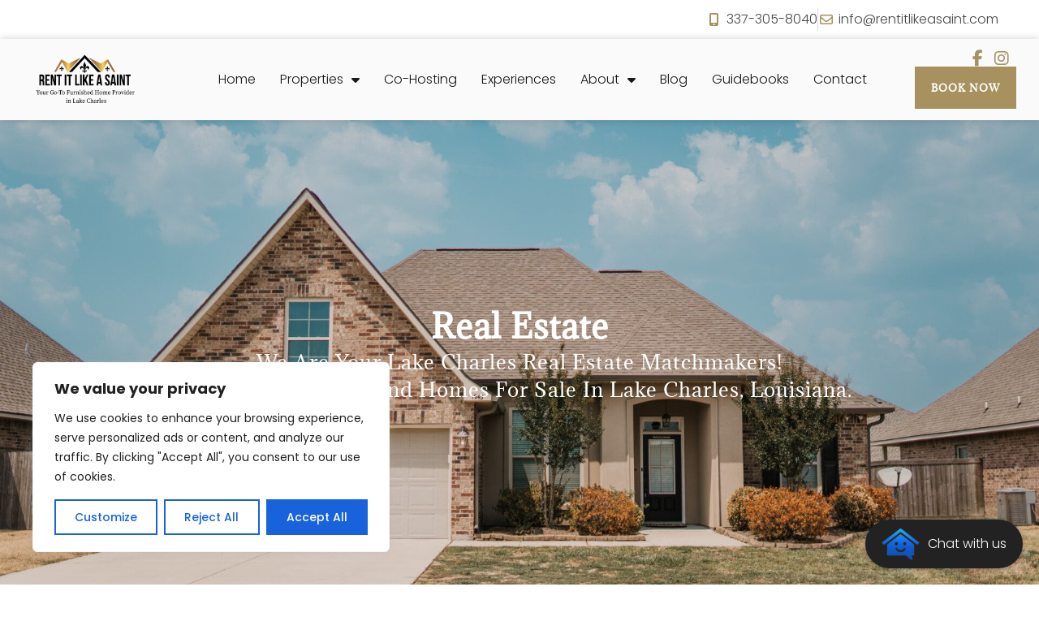

--- FILE ---
content_type: text/html; charset=UTF-8
request_url: https://rentitlikeasaint.com/real-estate/
body_size: 47811
content:
<!DOCTYPE html>
<html lang="en-US" xmlns:og="http://opengraphprotocol.org/schema/" xmlns:fb="http://www.facebook.com/2008/fbml" prefix="og: https://ogp.me/ns#">
<head>
	<meta charset="UTF-8">
    	<meta name="viewport" content="width=device-width, initial-scale=1.0, maximum-scale=1.0, user-scalable=0" />
	<link rel="profile" href="http://gmpg.org/xfn/11">
	<link rel="pingback" href="https://rentitlikeasaint.com/xmlrpc.php">

    	<meta name="viewport" content="width=device-width, initial-scale=1 maximum-scale=2, user-scalable="yes"">
	<!-- This site is optimized with the Yoast SEO plugin v26.2 - https://yoast.com/wordpress/plugins/seo/ -->
	<title>Real Estate - Rent It Like A Saint</title>
	<link rel="canonical" href="https://rentitlikeasaint.com/real-estate/" />
	<meta property="og:locale" content="en_US" />
	<meta property="og:type" content="article" />
	<meta property="og:title" content="Real Estate - Rent It Like A Saint" />
	<meta property="og:description" content="We are your Lake Charles Real Estate Matchmakers! We Can help you find homes for sale in Lake Charles, Louisiana. Learn What Sets Us Apart As The Top Lake Charles Real Estate Company We are your full-service Lake Charles real estate company. Our years of experience continue to help buyers and sellers succeed in this [&hellip;]" />
	<meta property="og:url" content="https://rentitlikeasaint.com/real-estate/" />
	<meta property="og:site_name" content="Rent It Like A Saint" />
	<meta property="og:image" content="https://rentitlikeasaint.com/wp-content/uploads/2023/11/Rent-It-Like-A-Saint-showcase-airbnb-4-1.webp" />
	<meta property="og:image:width" content="1440" />
	<meta property="og:image:height" content="1191" />
	<meta property="og:image:type" content="image/webp" />
	<meta name="twitter:card" content="summary_large_image" />
	<meta name="twitter:label1" content="Est. reading time" />
	<meta name="twitter:data1" content="2 minutes" />
	<script type="application/ld+json" class="yoast-schema-graph">{"@context":"https://schema.org","@graph":[{"@type":"WebPage","@id":"https://rentitlikeasaint.com/real-estate/","url":"https://rentitlikeasaint.com/real-estate/","name":"Real Estate - Rent It Like A Saint","isPartOf":{"@id":"https://rentitlikeasaint.com/#website"},"primaryImageOfPage":{"@id":"https://rentitlikeasaint.com/real-estate/#primaryimage"},"image":{"@id":"https://rentitlikeasaint.com/real-estate/#primaryimage"},"thumbnailUrl":"https://rentitlikeasaint.com/wp-content/uploads/2023/11/Rent-It-Like-A-Saint-showcase-airbnb-4-1.webp","datePublished":"2024-04-08T10:09:03+00:00","breadcrumb":{"@id":"https://rentitlikeasaint.com/real-estate/#breadcrumb"},"inLanguage":"en-US","potentialAction":[{"@type":"ReadAction","target":["https://rentitlikeasaint.com/real-estate/"]}]},{"@type":"ImageObject","inLanguage":"en-US","@id":"https://rentitlikeasaint.com/real-estate/#primaryimage","url":"https://rentitlikeasaint.com/wp-content/uploads/2023/11/Rent-It-Like-A-Saint-showcase-airbnb-4-1.webp","contentUrl":"https://rentitlikeasaint.com/wp-content/uploads/2023/11/Rent-It-Like-A-Saint-showcase-airbnb-4-1.webp","width":1440,"height":1191,"caption":"Rent It Like A Saint showcase airbnb 4"},{"@type":"BreadcrumbList","@id":"https://rentitlikeasaint.com/real-estate/#breadcrumb","itemListElement":[{"@type":"ListItem","position":1,"name":"Home","item":"https://rentitlikeasaint.com/"},{"@type":"ListItem","position":2,"name":"Real Estate"}]},{"@type":"WebSite","@id":"https://rentitlikeasaint.com/#website","url":"https://rentitlikeasaint.com/","name":"Rent It Like A Saint","description":"","publisher":{"@id":"https://rentitlikeasaint.com/#organization"},"potentialAction":[{"@type":"SearchAction","target":{"@type":"EntryPoint","urlTemplate":"https://rentitlikeasaint.com/?s={search_term_string}"},"query-input":{"@type":"PropertyValueSpecification","valueRequired":true,"valueName":"search_term_string"}}],"inLanguage":"en-US"},{"@type":"Organization","@id":"https://rentitlikeasaint.com/#organization","name":"Rent It Like A Saint","url":"https://rentitlikeasaint.com/","logo":{"@type":"ImageObject","inLanguage":"en-US","@id":"https://rentitlikeasaint.com/#/schema/logo/image/","url":"https://rentitlikeasaint.com/wp-content/uploads/2023/05/Black-Gold-Modern-Business-Card-2.png","contentUrl":"https://rentitlikeasaint.com/wp-content/uploads/2023/05/Black-Gold-Modern-Business-Card-2.png","width":1050,"height":600,"caption":"Rent It Like A Saint"},"image":{"@id":"https://rentitlikeasaint.com/#/schema/logo/image/"}}]}</script>
	<!-- / Yoast SEO plugin. -->



<!-- Search Engine Optimization by Rank Math PRO - https://rankmath.com/ -->
<title>Real Estate - Rent It Like A Saint</title>
<meta name="description" content="We are your Lake Charles Real Estate Matchmakers! We Can help you find homes for sale in Lake Charles, Louisiana."/>
<meta name="robots" content="index, follow, max-snippet:-1, max-video-preview:-1, max-image-preview:large"/>
<link rel="canonical" href="https://rentitlikeasaint.com/real-estate/" />
<meta property="og:locale" content="en_US" />
<meta property="og:type" content="article" />
<meta property="og:title" content="Real Estate - Rent It Like A Saint" />
<meta property="og:description" content="We are your Lake Charles Real Estate Matchmakers! We Can help you find homes for sale in Lake Charles, Louisiana." />
<meta property="og:url" content="https://rentitlikeasaint.com/real-estate/" />
<meta property="og:site_name" content="Rent It Like A Saint" />
<meta property="og:image" content="https://rentitlikeasaint.com/wp-content/uploads/2023/11/Rent-It-Like-A-Saint-showcase-airbnb-4-1.webp" />
<meta property="og:image:secure_url" content="https://rentitlikeasaint.com/wp-content/uploads/2023/11/Rent-It-Like-A-Saint-showcase-airbnb-4-1.webp" />
<meta property="og:image:width" content="1440" />
<meta property="og:image:height" content="1191" />
<meta property="og:image:alt" content="Rent It Like A Saint showcase airbnb 4" />
<meta property="og:image:type" content="image/webp" />
<meta property="article:published_time" content="2024-04-08T10:09:03+00:00" />
<meta name="twitter:card" content="summary_large_image" />
<meta name="twitter:title" content="Real Estate - Rent It Like A Saint" />
<meta name="twitter:description" content="We are your Lake Charles Real Estate Matchmakers! We Can help you find homes for sale in Lake Charles, Louisiana." />
<meta name="twitter:image" content="https://rentitlikeasaint.com/wp-content/uploads/2023/11/Rent-It-Like-A-Saint-showcase-airbnb-4-1.webp" />
<meta name="twitter:label1" content="Time to read" />
<meta name="twitter:data1" content="2 minutes" />
<script type="application/ld+json" class="rank-math-schema-pro">{"@context":"https://schema.org","@graph":[{"@type":"Organization","@id":"https://rentitlikeasaint.com/#organization","name":"Rent It Like A Saint","url":"https://rentitlikeasaint.com","logo":{"@type":"ImageObject","@id":"https://rentitlikeasaint.com/#logo","url":"https://rentitlikeasaint.com/wp-content/uploads/2023/05/Who-Dat-Sales-and-Rentals-Round-logo-.png","contentUrl":"https://rentitlikeasaint.com/wp-content/uploads/2023/05/Who-Dat-Sales-and-Rentals-Round-logo-.png","caption":"Rent It Like A Saint","inLanguage":"en-US","width":"1800","height":"1800"}},{"@type":"WebSite","@id":"https://rentitlikeasaint.com/#website","url":"https://rentitlikeasaint.com","name":"Rent It Like A Saint","publisher":{"@id":"https://rentitlikeasaint.com/#organization"},"inLanguage":"en-US"},{"@type":"ImageObject","@id":"https://rentitlikeasaint.com/wp-content/uploads/2023/11/Rent-It-Like-A-Saint-showcase-airbnb-4-1.webp","url":"https://rentitlikeasaint.com/wp-content/uploads/2023/11/Rent-It-Like-A-Saint-showcase-airbnb-4-1.webp","width":"1440","height":"1191","caption":"Rent It Like A Saint showcase airbnb 4","inLanguage":"en-US"},{"@type":"WebPage","@id":"https://rentitlikeasaint.com/real-estate/#webpage","url":"https://rentitlikeasaint.com/real-estate/","name":"Real Estate - Rent It Like A Saint","datePublished":"2024-04-08T10:09:03+00:00","dateModified":"2024-04-08T10:09:03+00:00","isPartOf":{"@id":"https://rentitlikeasaint.com/#website"},"primaryImageOfPage":{"@id":"https://rentitlikeasaint.com/wp-content/uploads/2023/11/Rent-It-Like-A-Saint-showcase-airbnb-4-1.webp"},"inLanguage":"en-US"},{"@type":"Person","@id":"https://rentitlikeasaint.com/author/","url":"https://rentitlikeasaint.com/author/","image":{"@type":"ImageObject","@id":"https://secure.gravatar.com/avatar/?s=96&amp;d=mm&amp;r=g","url":"https://secure.gravatar.com/avatar/?s=96&amp;d=mm&amp;r=g","inLanguage":"en-US"},"worksFor":{"@id":"https://rentitlikeasaint.com/#organization"}},{"@type":"Article","headline":"Real Estate - Rent It Like A Saint","datePublished":"2024-04-08T10:09:03+00:00","dateModified":"2024-04-08T10:09:03+00:00","author":{"@id":"https://rentitlikeasaint.com/author/"},"publisher":{"@id":"https://rentitlikeasaint.com/#organization"},"description":"We are your Lake Charles Real Estate Matchmakers! We Can help you find homes for sale in Lake Charles, Louisiana.","name":"Real Estate - Rent It Like A Saint","@id":"https://rentitlikeasaint.com/real-estate/#richSnippet","isPartOf":{"@id":"https://rentitlikeasaint.com/real-estate/#webpage"},"image":{"@id":"https://rentitlikeasaint.com/wp-content/uploads/2023/11/Rent-It-Like-A-Saint-showcase-airbnb-4-1.webp"},"inLanguage":"en-US","mainEntityOfPage":{"@id":"https://rentitlikeasaint.com/real-estate/#webpage"}}]}</script>
<!-- /Rank Math WordPress SEO plugin -->

<link rel='dns-prefetch' href='//platform.hostfully.com' />
<link rel='dns-prefetch' href='//www.googletagmanager.com' />
<link rel='dns-prefetch' href='//kit.fontawesome.com' />
<link rel='dns-prefetch' href='//cdnjs.cloudflare.com' />


<link rel="alternate" type="application/rss+xml" title="Rent It Like A Saint &raquo; Feed" href="https://rentitlikeasaint.com/feed/" />
<link rel="alternate" type="application/rss+xml" title="Rent It Like A Saint &raquo; Comments Feed" href="https://rentitlikeasaint.com/comments/feed/" />
<link rel="alternate" title="oEmbed (JSON)" type="application/json+oembed" href="https://rentitlikeasaint.com/wp-json/oembed/1.0/embed?url=https%3A%2F%2Frentitlikeasaint.com%2Freal-estate%2F" />
<link rel="alternate" title="oEmbed (XML)" type="text/xml+oembed" href="https://rentitlikeasaint.com/wp-json/oembed/1.0/embed?url=https%3A%2F%2Frentitlikeasaint.com%2Freal-estate%2F&#038;format=xml" />
<meta property="og:title" content="Real Estate"/><meta property="og:type" content="article"/><meta property="og:url" content="https://rentitlikeasaint.com/real-estate/"/><meta property="og:site_name" content="Rent It Like A Saint"/><meta property="og:image" content="https://rentitlikeasaint.com/wp-content/uploads/2023/11/Rent-It-Like-A-Saint-showcase-airbnb-4-1-300x248.webp"/><style id='wp-img-auto-sizes-contain-inline-css' type='text/css'>
img:is([sizes=auto i],[sizes^="auto," i]){contain-intrinsic-size:3000px 1500px}
/*# sourceURL=wp-img-auto-sizes-contain-inline-css */
</style>
<link rel='stylesheet' id='wp-color-picker-css' href='https://rentitlikeasaint.com/wp-admin/css/color-picker.min.css?ver=6.9' type='text/css' media='all' />
<style id='wp-emoji-styles-inline-css' type='text/css'>

	img.wp-smiley, img.emoji {
		display: inline !important;
		border: none !important;
		box-shadow: none !important;
		height: 1em !important;
		width: 1em !important;
		margin: 0 0.07em !important;
		vertical-align: -0.1em !important;
		background: none !important;
		padding: 0 !important;
	}
/*# sourceURL=wp-emoji-styles-inline-css */
</style>
<style id='classic-theme-styles-inline-css' type='text/css'>
/*! This file is auto-generated */
.wp-block-button__link{color:#fff;background-color:#32373c;border-radius:9999px;box-shadow:none;text-decoration:none;padding:calc(.667em + 2px) calc(1.333em + 2px);font-size:1.125em}.wp-block-file__button{background:#32373c;color:#fff;text-decoration:none}
/*# sourceURL=/wp-includes/css/classic-themes.min.css */
</style>
<link rel='stylesheet' id='jet-engine-frontend-css' href='https://rentitlikeasaint.com/wp-content/plugins/jet-engine/assets/css/frontend.css?ver=3.7.7' type='text/css' media='all' />
<link rel='stylesheet' id='airbnb-css' href='https://rentitlikeasaint.com/wp-content/plugins/Boostly-Connect-main/pms/airbnb/assets/css/airbnb.css?ver=6.9' type='text/css' media='all' />
<link rel='stylesheet' id='guesty-css' href='https://rentitlikeasaint.com/wp-content/plugins/Boostly-Connect-main/pms/guesty/assets/css/guesty.css?ver=6.9' type='text/css' media='all' />
<link rel='stylesheet' id='hostfully-css' href='https://rentitlikeasaint.com/wp-content/plugins/Boostly-Connect-main/pms/hostfully/assets/css/hostfully.css?ver=1.1.0' type='text/css' media='all' />
<link rel='stylesheet' id='zeevou-css' href='https://rentitlikeasaint.com/wp-content/plugins/Boostly-Connect-main/pms/zeevou/assets/css/zeevou.css?ver=6.9' type='text/css' media='all' />
<link rel='stylesheet' id='smoobu-css-css' href='https://rentitlikeasaint.com/wp-content/plugins/Boostly-Connect-main/pms/smoobu/assets/css/smoobu.css?ver=6.9' type='text/css' media='all' />
<link rel='stylesheet' id='hostaway-css' href='https://rentitlikeasaint.com/wp-content/plugins/Boostly-Connect-main/pms/hostaway/assets/css/hostaway.css?ver=6.9' type='text/css' media='all' />
<link rel='stylesheet' id='uplisting-css' href='https://rentitlikeasaint.com/wp-content/plugins/Boostly-Connect-main/pms/uplisting/assets/css/uplisting.css?ver=6.9' type='text/css' media='all' />
<link rel='stylesheet' id='owner-rez-css' href='https://rentitlikeasaint.com/wp-content/plugins/Boostly-Connect-main/pms/owner-rez/assets/css/owner-rez.css?ver=6.9' type='text/css' media='all' />
<link rel='stylesheet' id='hospitable-css' href='https://rentitlikeasaint.com/wp-content/plugins/Boostly-Connect-main/pms/hospitable/assets/css/hospitable.css?ver=6.9' type='text/css' media='all' />
<link rel='stylesheet' id='newbook-css' href='https://rentitlikeasaint.com/wp-content/plugins/Boostly-Connect-main/pms/newbook/assets/css/newbook.css?ver=6.9' type='text/css' media='all' />
<link rel='stylesheet' id='rentals-united-css' href='https://rentitlikeasaint.com/wp-content/plugins/Boostly-Connect-main/pms/rentals-united/assets/css/rentals-united.css?ver=6.9' type='text/css' media='all' />
<link rel='stylesheet' id='super-control-css' href='https://rentitlikeasaint.com/wp-content/plugins/Boostly-Connect-main/pms/super-control/assets/css/super-control.css?ver=6.9' type='text/css' media='all' />
<link rel='stylesheet' id='tokeet-css' href='https://rentitlikeasaint.com/wp-content/plugins/Boostly-Connect-main/pms/tokeet-partner/assets/css/tokeet.css?ver=6.9' type='text/css' media='all' />
<link rel='stylesheet' id='igms-css-css' href='https://rentitlikeasaint.com/wp-content/plugins/Boostly-Connect-main/pms/igms/assets/css/igms.css?ver=6.9' type='text/css' media='all' />
<link rel='stylesheet' id='beds24-css-css' href='https://rentitlikeasaint.com/wp-content/plugins/Boostly-Connect-main/pms/beds24/assets/css/beds24.css?ver=6.9' type='text/css' media='all' />
<link rel='stylesheet' id='eviivo-css' href='https://rentitlikeasaint.com/wp-content/plugins/Boostly-Connect-main/pms/eviivo/assets/css/eviivo.css?ver=6.9' type='text/css' media='all' />
<link rel='stylesheet' id='hostify-css-css' href='https://rentitlikeasaint.com/wp-content/plugins/Boostly-Connect-main/pms/hostify/assets/css/hostify.css?ver=6.9' type='text/css' media='all' />
<link rel='stylesheet' id='lodgify-css' href='https://rentitlikeasaint.com/wp-content/plugins/Boostly-Connect-main/pms/lodgify/assets/css/lodgify.css?ver=6.9' type='text/css' media='all' />
<link rel='stylesheet' id='dtravel-css' href='https://rentitlikeasaint.com/wp-content/plugins/Boostly-Connect-main/pms/dtravel/assets/css/dtravel.css?ver=6.9' type='text/css' media='all' />
<link rel='stylesheet' id='jurny-css' href='https://rentitlikeasaint.com/wp-content/plugins/Boostly-Connect-main/pms/jurny/assets/css/jurny.css?ver=6.9' type='text/css' media='all' />
<link rel='stylesheet' id='guestyforhosts-css-css' href='https://rentitlikeasaint.com/wp-content/plugins/Boostly-Connect-main/pms/guesty-for-hosts/assets/css/guestyforhosts.css?ver=6.9' type='text/css' media='all' />
<link rel='stylesheet' id='boostly-pms-css' href='https://rentitlikeasaint.com/wp-content/plugins/Boostly-Connect-main/assets/css/boostly-pms.css?ver=6.9' type='text/css' media='all' />
<link rel='stylesheet' id='bootstrap-css' href='https://rentitlikeasaint.com/wp-content/themes/homey/css/bootstrap.min.css?ver=3.3.7' type='text/css' media='all' />
<link rel='stylesheet' id='bootstrap-select-css' href='https://rentitlikeasaint.com/wp-content/themes/homey/css/bootstrap-select.min.css?ver=1.7.2' type='text/css' media='all' />
<link rel='stylesheet' id='font-awesome-css' href='https://rentitlikeasaint.com/wp-content/plugins/elementor/assets/lib/font-awesome/css/font-awesome.min.css?ver=4.7.0' type='text/css' media='all' />
<link rel='stylesheet' id='homey-icons-css' href='https://rentitlikeasaint.com/wp-content/themes/homey/css/icons.css?ver=1.0.0' type='text/css' media='all' />
<link rel='stylesheet' id='fancybox-css' href='https://rentitlikeasaint.com/wp-content/themes/homey/css/fancybox-3.min.css?ver=3' type='text/css' media='all' />
<link rel='stylesheet' id='slick-css' href='https://rentitlikeasaint.com/wp-content/themes/homey/css/slick.css?ver=1.0.0' type='text/css' media='all' />
<link rel='stylesheet' id='slick-theme-css' href='https://rentitlikeasaint.com/wp-content/themes/homey/css/slick-theme.css?ver=1.0.0' type='text/css' media='all' />
<link rel='stylesheet' id='jquery-ui-css' href='https://rentitlikeasaint.com/wp-content/themes/homey/css/jquery-ui.css?ver=1.12.0' type='text/css' media='all' />
<link rel='stylesheet' id='radio-checkbox-css' href='https://rentitlikeasaint.com/wp-content/themes/homey/css/radio-checkbox.css?ver=1.0.0' type='text/css' media='all' />
<link rel='stylesheet' id='homey-main-css' href='https://rentitlikeasaint.com/wp-content/themes/homey/css/main.css?ver=2.4.6' type='text/css' media='all' />
<link rel='stylesheet' id='homey-styling-options-css' href='https://rentitlikeasaint.com/wp-content/themes/homey/css/styling-options.css?ver=2.4.6' type='text/css' media='all' />
<link rel='stylesheet' id='homey-style-css' href='https://rentitlikeasaint.com/wp-content/themes/connect-child-theme-main/style.css?ver=2.4.6' type='text/css' media='all' />
<style id='homey-style-inline-css' type='text/css'>

  body, address, li, dt, dd, .pac-container, .control  {
    font-size: 14px;
    line-height: 24px;
    font-weight: 400;
    text-transform: none;
    letter-spacing: 0;
    font-family: Plus Jakarta Sans, sans-serif;
  }
  .woocommerce ul.products li.product .button {
    font-family: Plus Jakarta Sans, sans-serif;
    font-size: 14px; 
  }
  
    h1, h2, h3, h4, h5, h6, .banner-title {
      font-family: Plus Jakarta Sans, sans-serif;
      font-weight: 700;
      text-transform: inherit;
      text-align: inherit;
    }
    
    .navi > .main-menu > li > a,
    .account-loggedin,
    .login-register a {
      font-size: 14px;
      line-height: 80px;
      font-weight: 700;
      text-transform: none;
      font-family: Plus Jakarta Sans, sans-serif;
    }
    .menu-dropdown,
    .sub-menu li a,
    .navi .homey-megamenu-wrap > .sub-menu, 
    .listing-navi .homey-megamenu-wrap > .sub-menu,
    .account-dropdown ul > li a {
      font-size: 14px;
      line-height: 1;
      font-weight: 700;
      text-transform: none;
      font-family: Plus Jakarta Sans, sans-serif;
    }

    
    a,
    .primary-color,
    .btn-primary-outlined,
    .btn-link,
    .super-host-flag,
    .is-style-outline .wp-block-button__link,
    .woocommerce nav.woocommerce-pagination ul li a, 
    .woocommerce nav.woocommerce-pagination ul li span,
    .woocommerce-MyAccount-navigation ul li a:hover  {
      color: #a6915f;
    }
    .pagination > .active > a, 
    .pagination > .active > a:focus, 
    .pagination > .active > a:hover, 
    .pagination > .active > span, 
    .pagination > .active > span:focus, 
    .pagination > .active > span:hover,
    .btn-primary-outlined,
    .searchform button,
    .is-style-outline .wp-block-button__link,
    .wp-block-file .wp-block-file__button,
    .wp-block-search__button {
      border-color: #a6915f;
    }
    
    .pagination > .active > a, 
    .pagination > .active > a:focus, 
    .pagination > .active > a:hover, 
    .pagination > .active > span, 
    .pagination > .active > span:focus, 
    .pagination > .active > span:hover,
    .media-signal .signal-icon,
    .single-blog-article .meta-tags a,
    .title .circle-icon,
    .label-primary,
    .searchform button,
    .next-prev-block .prev-box, 
    .next-prev-block .next-box,
    .dropdown-menu>.selected>a, 
    .dropdown-menu>.selected>a:focus, 
    .dropdown-menu>.selected>a:hover,
    .dropdown-menu>.active>a, 
    .dropdown-menu>.active>a:focus, 
    .dropdown-menu>.active>a:hover,
    .tagcloud a,
    .title-section .avatar .super-host-icon,
    .wp-block-button__link,
    .wp-block-file .wp-block-file__button,
    .wp-block-search__button {
      background-color: #a6915f;
    }

    .slick-prev,
    .slick-next {
      color: #a6915f;
      border: 1px solid #a6915f;
      background-color: transparent;
    }
    .slick-prev:before,
    .slick-next:before {
      color: #a6915f;
    }
    .slick-prev:hover:before,
    .slick-next:hover:before,
    .top-gallery-section .slick-prev:before,
    .top-gallery-section .slick-next:before {
      color: #fff;
    }

    .header-slider .slick-prev,
    .header-slider .slick-next,
    .top-gallery-section .slick-prev,
    .top-gallery-section .slick-next {
      border: 1px solid #a6915f;
      background-color: #a6915f;
    }
    .nav-tabs > li.active > a {
      box-shadow: 0px -2px 0px 0px inset #a6915f;
    }
    .woocommerce nav.woocommerce-pagination ul li a:focus, 
    .woocommerce nav.woocommerce-pagination ul li a:hover, 
    .woocommerce nav.woocommerce-pagination ul li span.current {
      border: 1px solid #a6915f;
      background-color: #a6915f;
      color: #fff;
    }
    
    a:hover,
    a:focus,
    a:active,
    .btn-primary-outlined:focus,
    .crncy-lang-block > li:hover a,
    .crncy-lang-block .dropdown-menu li:hover {
      color: #a6915f;
    }

    .pagination > li > a:hover,
    .pagination > li > span:hover,
    .table-hover > tbody > tr:hover,
    .search-auto-complete li:hover,
    .btn-primary-outlined:hover,
    .btn-primary-outlined:active,
    .item-tools .dropdown-menu > li > a:hover,
    .tagcloud a:hover,
    .pagination-main a:hover,
    .page-links a:hover,
    .wp-block-button__link:hover,
    .wp-block-file .wp-block-file__button:hover,
    .wp-block-search__button:hover {
      background-color: #a6915f;
    }
    .pagination > li > a:hover,
    .pagination > li > span:hover,
    .pagination-main a:hover,
    .page-links a:hover,
    .wp-block-file .wp-block-file__button:hover,
    .wp-block-search__button:hover {
      border: 1px solid #a6915f;
    }
    .is-style-outline .wp-block-button__link:hover  {
      border: 2px solid #a6915f;
      color: #fff;
    }

    .slick-prev:focus, .slick-prev:active,
    .slick-next:focus,
    .slick-next:active {
      color: #a6915f;
      border: 1px solid #a6915f;
      background-color: transparent;
    }
    .slick-prev:hover,
    .slick-next:hover {
      background-color: #a6915f;
      border: 1px solid #a6915f;
      color: #fff;
    }

    .header-slider .slick-prev:focus,
    .header-slider .slick-next:active {
      border: 1px solid #a6915f;
      background-color: #a6915f;
    }
    .header-slider .slick-prev:hover,
    .header-slider .slick-next:hover {
      background-color: rgba(241, 94, 117, 0.65);
      border: 1px solid #a6915f;
    }
    
    .secondary-color,
    .btn-secondary-outlined,
    .taber-nav li.active a,
    .saved-search-block .saved-search-icon,
    .block-title .help,
    .custom-actions .btn-action,
    .daterangepicker .input-mini.active + i,
    .daterangepicker td.in-range,
    .payment-list-detail-btn {
      color: #a6915f;
    }

    .daterangepicker td.active,
    .daterangepicker td.active.end-date,
    .homy-progress-bar .progress-bar-inner,
    .fc-event,
    .property-calendar .current-day,
    .label-secondary,
    .wallet-label {
      background-color: #a6915f;
    }

    .availability-section .search-calendar .days li.day-available.current-day {
      background-color: #a6915f !important;    
    }

    .daterangepicker .input-mini.active,
    .daterangepicker td.in-range,
    .msg-unread {
      background-color: rgba(84, 196, 217, 0.2);
    }

    .msgs-reply-list .msg-me {
      background-color: rgba(84, 196, 217, 0.1) !important;
    }

    .control input:checked ~ .control-text {
      color: #a6915f;
    }
    .control input:checked ~ .control__indicator {
      background-color: #a6915f;
      border-color: #a6915f;
    }

    .open > .btn-default.dropdown-toggle,
    .custom-actions .btn-action,
    .daterangepicker .input-mini.active,
    .msg-unread {
      border-color: #a6915f;
    }

    .bootstrap-select .btn:focus,
    .bootstrap-select .btn:active {
      border-color: #a6915f !important;
    }
    .main-search-calendar-wrap .days li.selected, 
    .main-search-calendar-wrap .days li:hover:not(.day-disabled),
    .single-listing-booking-calendar-js .days li.selected,
    .single-listing-booking-calendar-js .days li:hover:not(.day-disabled) {
      background-color: #a6915f !important;
      color: #fff
    }
    .main-search-calendar-wrap .days li.in-between,
    .single-listing-booking-calendar-js .days li.in-between {
      background-color: rgba(84, 196, 217, 0.2)!important;
    }
    .single-listing-booking-calendar-js .days li.homey-not-available-for-booking:hover {
      background-color: transparent !important;
      color: #949ca5;
    }
    li.current-month.reservation_start.homey-not-available-for-booking:hover {
      background-color: #a6915f !important;
      color: #fff
    }
    .woocommerce span.onsale,
    .woocommerce ul.products li.product .button,
    .woocommerce #respond input#submit.alt, 
    .woocommerce a.button.alt, 
    .woocommerce button.button.alt, 
    .woocommerce input.button.alt,
    .woocommerce #review_form #respond .form-submit input,
    .woocommerce #respond input#submit, 
    .woocommerce a.button, 
    .woocommerce button.button, 
    .woocommerce input.button {
      color: #fff;
      background-color: #a6915f;
      border-color: #a6915f; 
    }
    .woocommerce ul.products li.product .button:focus,
    .woocommerce ul.products li.product .button:active,
    .woocommerce #respond input#submit.alt:focus, 
    .woocommerce a.button.alt:focus, 
    .woocommerce button.button.alt:focus, 
    .woocommerce input.button.alt:focus,
    .woocommerce #respond input#submit.alt:active, 
    .woocommerce a.button.alt:active, 
    .woocommerce button.button.alt:active, 
    .woocommerce input.button.alt:active,
    .woocommerce #review_form #respond .form-submit input:focus,
    .woocommerce #review_form #respond .form-submit input:active,
    .woocommerce #respond input#submit:active, 
    .woocommerce a.button:active, 
    .woocommerce button.button:active, 
    .woocommerce input.button:active,
    .woocommerce #respond input#submit:focus, 
    .woocommerce a.button:focus, 
    .woocommerce button.button:focus, 
    .woocommerce input.button:focus {
      color: #fff;
      background-color: #a6915f;
      border-color: #a6915f; 
    }
    .woocommerce ul.products li.product .button:hover,
    .woocommerce #respond input#submit.alt:hover, 
    .woocommerce a.button.alt:hover, 
    .woocommerce button.button.alt:hover, 
    .woocommerce input.button.alt:hover,
    .woocommerce #review_form #respond .form-submit input:hover,
    .woocommerce #respond input#submit:hover, 
    .woocommerce a.button:hover, 
    .woocommerce button.button:hover, 
    .woocommerce input.button:hover {
      color: #fff;
      background-color: #a6915f;
      border-color: #a6915f; 
    }
    
    .taber-nav li:hover a,
    .payment-list-detail-btn:hover,
    .payment-list-detail-btn:focus {
      color: #a6915f;
    }

    .header-comp-search .form-control:focus {
      background-color: rgba(84, 196, 217, 0.2);
    }

    .bootstrap-select.btn-group .dropdown-menu a:hover,
    .daterangepicker td.active:hover,
    .daterangepicker td.available:hover,
    .daterangepicker th.available:hover,
    .custom-actions .btn-action:hover,
    .calendar-table .prev:hover,
    .calendar-table .next:hover,
    .btn-secondary-outlined:hover,
    .btn-secondary-outlined:active,
    .btn-preview-listing:hover,
    .btn-preview-listing:active,
    .btn-preview-listing:focus,
    .btn-action:hover,
    .btn-action:active,
    .btn-action:focus {
      background-color: #a6915f;
    }

    .woocommerce #respond input#submit.alt:hover, 
    .woocommerce a.button.alt:hover, 
    .woocommerce button.button.alt:hover, 
    .woocommerce input.button.alt:hover,
    .woocommerce #respond input#submit:hover, 
    .woocommerce a.button:hover, 
    .woocommerce button.button:hover, 
    .woocommerce input.button:hover {
      background-color: #a6915f;
    }

    .form-control:focus,
    .open > .btn-default.dropdown-toggle:hover,
    .open > .btn-default.dropdown-toggle:focus,
    .open > .btn-default.dropdown-toggle:active,
    .header-comp-search .form-control:focus,
    .btn-secondary-outlined:hover,
    .btn-secondary-outlined:active,
    .btn-secondary-outlined:focus,
    .btn-preview-listing:hover,
    .btn-preview-listing:active,
    .btn-preview-listing:focus {
      border-color: #a6915f;
    }

    .bootstrap-select .btn:focus,
    .bootstrap-select .btn:active {
      border-color: #a6915f !important;
    }
    
    body {
      background-color: #ffffff;
    }
    
    body,
    .fc button,
    .pagination > li > a,
    .pagination > li > span,
    .item-title-head .title a,
    .sidebar .widget .review-block .title a,
    .sidebar .widget .comment-block .title a,
    .adults-calculator .quantity-calculator input[disbaled],
    .children-calculator .quantity-calculator input[disbaled],
    .nav-tabs > li > a,
    .nav-tabs > li > a:hover,
    .nav-tabs > li > a:focus,
    .nav-tabs > li.active > a,
    .nav-tabs > li.active > a:hover,
    .nav-tabs > li.active > a:focus,
    .modal-login-form .forgot-password-text a,
    .modal-login-form .checkbox a,
    .bootstrap-select.btn-group .dropdown-menu a,
    .header-nav .social-icons a,
    .header-nav .crncy-lang-block > li span,
    .header-comp-logo h1,
    .item-list-view .item-user-image,
    .item-title-head .title a,
    .control,
    .blog-wrap h2 a,
    .banner-caption-side-search .banner-title, 
    .banner-caption-side-search .banner-subtitle,
    .widget_categories select,
    .widget_archive  select,
    .woocommerce ul.products li.product .price,
    .woocommerce div.product p.price, 
    .woocommerce div.product span.price,
    .woocommerce #reviews #comments ol.commentlist li .meta,
    .woocommerce-MyAccount-navigation ul li a {
      color: #1e1e1e;
    }

    .item-title-head .title a:hover,
    .sidebar .widget .review-block .title a:hover,
    .sidebar .widget .comment-block .title a:hover {
      color: rgba(79, 89, 98, 0.5);
    }
    
.homey-osm-cluster {
  background-image: url(https://rentitlikeasaint.com/wp-content/uploads/2025/03/cluster-icon.png);
  text-align: center;
  color: #fff;
  width: 47px;
  height: 47px;
  line-height: 47px;
}

    .transparent-header .navi > .main-menu > li > a,
    .transparent-header .account-loggedin,
    .transparent-header .header-mobile .login-register a,
    .transparent-header .header-mobile .btn-mobile-nav {
      color: #ffffff;
    }
    .transparent-header .navi > .main-menu > li > a:hover, .transparent-header .navi > .main-menu > li > a:active,
    .transparent-header .account-loggedin:hover,
    .transparent-header .account-loggedin:active,
    .transparent-header .login-register a:hover,
    .transparent-header .login-register a:active {
      color: #ff9933;
    }
    .transparent-header .navi > .main-menu > li > a:before {
      background-color: #ff9933;
    }
    .transparent-header .navi > .main-menu > li > a:before,
    .transparent-header .listing-navi > .main-menu > li > a:before {
      background-color: #ff9933;
    }
    .transparent-header .navi > .main-menu > li.active > a,
    .transparent-header .listing-navi > .main-menu > li.active > a {
      color: #ff9933;
    }
    .transparent-header .account-loggedin:before {
      background-color: #ff9933;
    }
    .transparent-header .navi .homey-megamenu-wrap,
    .transparent-header .listing-navi .homey-megamenu-wrap {
      background-color: #ffffff;
    }
    
    .header-nav {
      background-color: #ffffff;
      border-bottom: 1px solid #d8dce1;
    }

    .navi > .main-menu > li > a {
      background-color: #ffffff;
    }
    .navi > .main-menu > li > a,
    .header-mobile .btn-mobile-nav {
      color: #4f5962;
    }
    .navi > .main-menu > li > a:hover, .navi > .main-menu > li > a:active {
      background-color: #ffffff;
    }
    .navi > .main-menu > li > a:hover, .navi > .main-menu > li > a:active,
    .navi .homey-megamenu-wrap > .sub-menu a:hover,
    .navi .homey-megamenu-wrap > .sub-menu a:active {
      color: #fedc00;
    }

    .navi > .main-menu > li > a:before,
    .listing-navi > .main-menu > li > a:before {
      background-color: #fedc00;
    }
    .navi > .main-menu > li.active > a,
    .listing-navi > .main-menu > li.active > a {
      color: #fedc00;
    }
    .navi .homey-megamenu-wrap,
    .listing-navi .homey-megamenu-wrap {
      background-color: #fff;
    }
    .banner-inner:before,
    .video-background:before {
      opacity: 0.5;
    }
    .page-template-template-splash .banner-inner:before,
    .page-template-template-splash .video-background:before {
      opacity: 0.5;
    }
    .top-banner-wrap {
     height: 600px
   }
   @media (max-width: 767px) {
    .top-banner-wrap {
     height: 300px
   }
 }

 .header-type-2 .top-inner-header,
 .header-type-3 .top-inner-header {
  background-color: #ffffff;
  border-bottom: 1px solid #d8dce1;
}

.header-type-2 .bottom-inner-header {
  background-color: #ffffff;
  border-bottom: 1px solid #d8dce1;
}

.header-type-3 .bottom-inner-header {
  background-color: #ffffff;
  border-bottom: 1px solid #d8dce1;
}
.login-register a,
.account-loggedin,
.account-login .login-register .fa {
  color: #4f5962;
  background-color: transparent;
}
.login-register a:hover, 
.login-register a:active,
.account-loggedin:hover,
.account-loggedin:active {
  color: #fedc00;
  background-color: transparent;
}
.account-loggedin:before {
  background-color: #fedc00;
}
.account-loggedin.active .account-dropdown {
  background-color: #ffffff
}
.account-dropdown ul > li a {
  color: #4f5962;
}
.account-dropdown ul > li a:hover {
  background-color: rgba(0,0,0,.15);
  color: #4f5962;
}
span.side-nav-trigger {
  color: #4f5962;
}
.transparent-header span.side-nav-trigger {
  color: #ffffff;
}
.top-inner-header .social-icons a {
  color: #4f5962;
}

    .navi .homey-megamenu-wrap > .sub-menu a,
    .listing-navi .homey-megamenu-wrap > .sub-menu a {
      color: #4f5962;
      background-color: #ffffff;
    }
    .navi .homey-megamenu-wrap > .sub-menu a:hover,
    .listing-navi .homey-megamenu-wrap > .sub-menu a:hover {
      color: #fedc00;
      background-color: #ffffff;
    }
    .header-nav .menu-dropdown a,
    .header-nav .sub-menu a {
      color: #4f5962;
      background-color: #ffffff;
      border-bottom: 1px solid #d8dce1;
    }
    .header-nav .menu-dropdown a:hover,
    .header-nav .sub-menu a:hover {
      color: #fedc00;
      background-color: #ffffff;
    }
    .header-nav .menu-dropdown li.active > a,
    .header-nav .sub-menu li.active > a {
      color: #fedc00;
    }
    
    .btn-add-new-listing {
      color: #fedc00;
      background-color: #ffffff;
      border-color: #fedc00;
      font-size: 14px;
    }
    .btn-add-new-listing:focus {
      color: #fedc00;
      background-color: #ffffff;
      border-color: #fedc00;
    }
    .btn-add-new-listing:hover {
      color: #fedc00;
      background-color: #ffffff;
      border-color: #fedc00;
    }
    .btn-add-new-listing:active {
      color: #fedc00;
      background-color: #ffffff;
      border-color: #fedc00;
    } 
    
    .btn-primary,
    .post-password-form input[type='submit'],
    .wpcf7-submit,
    .gform_wrapper .button, .gform_button {
      color: #ffffff;
      background-color: #a6915f;
      border-color: #a6915f;
    }
    .btn-primary:focus,
    .btn-primary:active:focus,
    .post-password-form input[type='submit']:focus,
    .post-password-form input[type='submit']:active:focus,
    .wpcf7-submit:focus,
    .wpcf7-submit:active:focus,
    .gform_wrapper .button, .gform_button:focus,
    .gform_wrapper .button, .gform_button:active:focus {
      color: #ffffff;
      background-color: #a6915f;
      border-color: #a6915f;
    }
    .btn-primary:hover,
    .post-password-form input[type='submit']:hover,
    .wpcf7-submit:hover,
    .gform_wrapper .button, .gform_button:hover {
      color: #ffffff;
      background-color: #a6915f;
      border-color: #a6915f;
    }
    .btn-primary:active,
    .post-password-form input[type='submit']:active,
    .wpcf7-submit:active,
    .gform_wrapper .button, .gform_button:active {
      color: #ffffff;
      background-color: #a6915f;
      border-color: #a6915f;
    }

    .btn-secondary {
      color: #ffffff;
      background-color: #a6915f;
      border-color: #a6915f;
    }
    .btn-secondary:focus,
    .btn-secondary:active:focus {
      color: #ffffff;
      background-color: #a6915f;
      border-color: #a6915f;
    }
    .btn-secondary:hover {
      color: #ffffff;
      background-color: #a6915f;
      border-color: #a6915f;
    }
    .btn-secondary:active {
      color: #ffffff;
      background-color: #a6915f;
      border-color: #a6915f;
    }
    .btn-secondary-outlined,
    .btn-secondary-outlined:focus {
      color: #a6915f;
      border-color: #a6915f;
      background-color: transparent;
    } 
    .btn-secondary-outlined:hover {
      color: #ffffff;
      background-color: #a6915f;
      border-color: #a6915f;
    }
    .btn-secondary-outlined:hover:active {
      color: #ffffff;
      background-color: #a6915f;
      border-color: #a6915f;
    }
    
    .main-search {
      background-color: #ffffff;
    }
    
    .header-top-bar {
      background-color: #4f5962;
    }

    .social-icons a,
    .top-bar-inner,
    .top-bar-inner li {
      color: #ffffff;
    }

    .top-contact-address li {
      color: #ffffff;
    }
    .top-contact-address a {
      color: #ffffff;
    }
    .top-contact-address a:hover {
      color: rgba(255,255,255,0.8);
    }
    
    .header-comp-logo img {
      width: 128px;
      height: ;
    }
    .mobile-logo img {
      width: 128px;
      height: 30px;
    }
    
    .footer-top-wrap {
      background-color: #4f5962;
      color: #FFFFFF;
    }

    .footer-bottom-wrap,
    .footer-small {
      background-color: #4a545c;
      color: #FFFFFF;
    }

    .footer .social-icons a,
    .footer a,
    .footer .title a,
    .widget-latest-posts .post-author, 
    .widget-latest-posts .post-author a {
      color: #FFFFFF;
    }

    .footer .social-icons a:hover,
    .footer a:hover,
    .footer .title a:hover {
      color: 00aeef;
    }

    .footer-copyright {
      color: #FFFFFF;
    }
    
    .label-featured {
      background-color: #a6915f;
      color: #ffffff;
    }
    /*
 ******************************
 ********** homey 2.0 fixes*****
 ******************************
 */
html,
body {
    overflow-x: hidden;
}

body {
    position: relative
}

/*Header section Title*/
/*.header-nav .header-comp-logo {*/
/*    width: 27%;*/
/*}*/
.gm-style .cluster img {
    max-width: none;
    object-fit: contain;
    width: 46px;
    height: 46px;
}

/*Listing Item inside Google map*/
#google-maps-info-window .item-media-thumb img {
    max-width: 300px;
    height: 190px;
    object-fit: cover;
}

#google-maps-info-window .item-body {
    padding: 10px 10px 0px 10px;
}

#google-maps-info-window .item-wrap .property-item {
    display: flex;
    flex-direction: column;
}

#google-maps-info-window .title-head-left .title a {
    font-size: 16px !important;
}

/*Modal login and register */
.custom-modal-login .modal-body-left,
.custom-modal-login .modal-body-right {
    min-height: 500px;
    background-color: #fff;
    display: flex;
    justify-content: center;
    align-items: center;
    position: relative;
}

.custom-modal-login .login-register-title {
    position: relative;
    top: unset;
    transform: unset;
    text-shadow: 0 5px 5px #505050;
    font-size: 32px;
}

.modal-dialog .modal-header .close {
    background: none;
    font-size: 30px;
}

.modal-dialog .modal-header .close:hover {
    background: none;
}

@media(max-width:768px) {
    .custom-modal-login .modal-body-left {
        display: none;
    }
}

/*Booking Instance Page*/
.booking-property {
    display: flex;
    -ms-flex-wrap: wrap;
    flex-wrap: wrap;
}

.booking-property .booking-property-info,
.booking-property .booking-property-img {
    width: 100%;
    float: unset;
    flex: 0 0 100%;
    max-width: 100%;
}

.booking-property-img img {
    width: 100%;
    max-width: 375px;
    margin: auto;
    height: 200px;
    object-fit: cover;
}

/*Single Page Gallery Layout Fix*/
.single-listing #gallery-section .featured-image-wrap img {
    position: relative;
    object-fit: cover;
    height: 140px;
    width: 100%;
}

/* Single Listing map */
/*#homey-single-map .gm-style > div > div > div > div > div > img{*/
/*    background-image:url('https://cdn.mapmarker.io/api/v1/font-awesome/v4/pin?icon=fa-star&size=50&hoffset=0&voffset=-1');*/
/*      background-size: contain;*/
/*    background-position: bottom center;*/
/*    background-repeat: no-repeat;*/
/*}*/
.single-listing .content-area .map-section {
    z-index: 0;
}

/*Single Page*/
/*Hides next and previous in top gallery button*/
.top-gallery-section button.slick-arrow {
    font-size: 0px !important;
}

.single .title-section .avatar {
    display: none;
}

.about-section .block-icon img {
    object-fit: contain;
    height: 50px;
}

.single .title-section .listing-title {
    font-size: 27px;
    line-height: 1.3;
    font-weight: 600;
}

.detail-property-page .content-area {
    padding-top: 100px;
}

@media(max-width:768px) {
    .detail-property-page .content-area {
        padding-top: 60px;
    }
}

.detail-property-page .theiaStickySidebar {
    padding-top: 100px !important;
}

.detail-property-page .content-area h2 {
    font-size: 24px;
    font-weight: 600;
}

@media(max-width:575px) {
    .single .title-section .listing-title {
        font-size: 25px;
    }

    .detail-property-page .content-area h2 {
        font-size: 20px;
    }
}

/*Listing fix*/
#listings_module_section.listing-wrap #module_listings,
#listings_module_section.property-module-grid #module_listings,
#homey_halfmap_listings_container.item-grid-view {
    display: flex;
    -ms-flex-wrap: wrap;
    flex-wrap: wrap;
    max-width: 100%;
    margin: auto;
    align-content: flex-start;
    grid-gap: unset;
}

#listings_module_section.listing-wrap #module_listings .item-wrap,
#listings_module_section.property-module-grid #module_listings .item-wrap,
.half-map-left-wrap .item-grid-view .item-wrap,
.half-map-left-wrap .item-card-view .item-wrap {
    -ms-flex: 0 0 33.333333%;
    flex: 0 0 33.333333%;
    max-width: 33.333333%;
    padding: 5px;
}

@media(max-width: 1200px) {

    #homey_halfmap_listings_container.item-grid-view .item-wrap,
    .half-map-left-wrap .item-grid-view .item-wrap,
    .half-map-left-wrap .item-card-view .item-wrap {
        -ms-flex: 0 0 50%;
        flex: 0 0 50%;
        max-width: 50%;
    }
}

@media(max-width: 991px) {

    #listings_module_section.listing-wrap #module_listings .item-wrap,
    #listings_module_section.property-module-grid #module_listings .item-wrap {
        -ms-flex: 0 0 50%;
        flex: 0 0 50%;
        max-width: 50%;
    }

    #homey_halfmap_listings_container .item-wrap,
    .half-map-left-wrap .item-grid-view .item-wrap,
    .half-map-left-wrap .item-card-view .item-wrap {
        -ms-flex: 0 0 100%;
        flex: 0 0 100%;
        max-width: 100%;
    }

    #single-booking-search-calendar.search-calendar .calendar-navigation {
        -ms-flex: 0 0 100%;
        flex: 0 0 100%;
        max-width: 100%;
    }
}

@media(max-width: 768px) {

    #homey_halfmap_listings_container.item-grid-view .item-wrap,
    .half-map-left-wrap .item-grid-view .item-wrap,
    .half-map-left-wrap .item-card-view .item-wrap {
        -ms-flex: 0 0 50%;
        flex: 0 0 50%;
        max-width: 50%;
    }
}

@media(max-width: 575px) {

    #listings_module_section.listing-wrap #module_listings .item-wrap,
    #listings_module_section.property-module-grid #module_listings .item-wrap,
    #homey_halfmap_listings_container.item-grid-view .item-wrap,
    .half-map-left-wrap .item-grid-view .item-wrap,
    .half-map-left-wrap .item-card-view .item-wrap {
        -ms-flex: 0 0 100%;
        flex: 0 0 100%;
        max-width: 100%;
    }
}

.item-grid-view .property-item .item-media-thumb img {
    width: 100%;
    height: 250px;
    object-fit: cover;
}

.half_map_ajax_pagi {
    width: 100%;
}

@media(max-width:768px) {
    .half-map-right-wrap {
        height: 450px !important;
    }
}

/* Mobile Datepicker on Input click fix */
.search-banner .search-destination:after,
.search-banner .search-date-range:after,
.search-banner .search-guests:after,
.search-banner .search-date-range-arrive:after,
.search-banner .search-date-range-depart:after,
.search-banner .search-hours-range .search-hours-range-left:after,
.search-banner .search-hours-range .search-hours-range-right:after,
.search-date-range .search-date-range-arrive:after,
.search-date-range .search-date-range-depart:after {
    width: 20px !important;
}

.search-date-range .search-date-range-arrive input,
.search-date-range .search-date-range-depart input,
#single-listing-date-range .search-date-range-arrive input,
#single-listing-date-range .search-date-range-depart input {
    z-index: 20;
}

@media(max-width:768px) {

    .homey_show_calendar.depart_active,
    .homey_show_calendar.arrive_active,
    #single-booking-search-calendar.arrive_active,
    #single-booking-search-calendar.depart_active {
        position: relative;
    }

    #overlay-search-advanced-module .search-calendar.search-calendar-main,
    .sidebar-booking-module #single-booking-search-calendar.search-calendar {
        width: 100%;
        height: 100%;
        position: relative;
        top: 0;
        left: 0;
        margin-top: 0;
        padding: 20px;
        overflow: scroll;
        -webkit-transform: none;
        -ms-transform: none;
        transform: none;
    }
}

/*Remove Guest Message In single Page*/
.single-listing .search-message {
    display: none;
}

/*Hide Guest Apply Button*/
/*.search-wrap .search-guests .guest-apply-btn{*/
/*    display:none;*/
/*}*/
/*.search-wrap .single-form-guests-js .guest-apply-btn{*/
/*     display:block;*/
/*}*/
/*Location button to center*/
.half-map-search-inner-wrap .with-select .bootstrap-select .dropdown-toggle .filter-option {
    top: 0px;
}

.search-destination.with-select .dropdown-menu li.active a {
    color: #fff;
}

/*Custom Gallery Section V3 Template*/
.d-none {
    display: none;
}

.custom-top-gallery-section {
    display: flex;
    flex-wrap: wrap;
    position: relative;
}

.custom-top-gallery-section a.btn-view-all {
    position: absolute;
    right: 20px;
    bottom: 20px;
    color: #fff;
    font-weight: 700;
    line-height: 40px;
    padding: 0 20px;
    text-align: center;
    border-radius: 10px;
    font-size: 14px;
    background-color: rgba(0, 0, 0, .8) !important;
    border: none !important;
}

.custom-top-gallery-section .right-wrapper,
.custom-top-gallery-section .left-wrapper {
    width: 50%;
}

.custom-top-gallery-section.image-1 .left-wrapper .image,
.custom-top-gallery-section.image-1 .left-wrapper img,
.custom-top-gallery-section.image-1 .left-wrapper {
    width: 100%;
}

.custom-top-gallery-section img {
    object-fit: cover;
}

.custom-top-gallery-section .image-wrapper {
    display: flex;
    flex-wrap: wrap;
}

.custom-top-gallery-section.image-2 .right-wrapper img,
.custom-top-gallery-section .left-wrapper img {
    height: 520px;
}

.custom-top-gallery-section .right-wrapper img {
    height: 255px;
}

.custom-top-gallery-section .right-wrapper .image {
    width: 50%;
    padding-left: 10px;
}

.custom-top-gallery-section .right-wrapper .image:nth-child(2),
.custom-top-gallery-section .right-wrapper .image:first-child {
    padding-top: 0;
}

.custom-top-gallery-section.image-3 .right-wrapper .image:nth-child(2) {
    padding-top: 10px;
}

.custom-top-gallery-section.image-2 .right-wrapper .image img,
.custom-top-gallery-section.image-2 .right-wrapper .image,
.custom-top-gallery-section.image-3 .right-wrapper .image img,
.custom-top-gallery-section.image-3 .right-wrapper .image,
.custom-top-gallery-section.image-4 .right-wrapper .image:last-child img,
.custom-top-gallery-section.image-4 .right-wrapper .image:last-child {
    width: 100%;
}

@media (max-width: 1366px) {
    .custom-top-gallery-section img {
        max-height: 450px;
    }

    .custom-top-gallery-section.image-5 .right-wrapper img,
    .custom-top-gallery-section.image-4 .right-wrapper img,
    .custom-top-gallery-section.image-3 .right-wrapper img {
        max-height: 220px;
    }
}

@media (max-width: 991px) {
    .custom-top-gallery-section img {
        max-height: 400px;
    }

    .custom-top-gallery-section.image-5 .right-wrapper img,
    .custom-top-gallery-section.image-4 .right-wrapper img,
    .custom-top-gallery-section.image-3 .right-wrapper img {
        max-height: 195px;
    }
}

@media (max-width: 768px) {
    .custom-top-gallery-section .right-wrapper {
        display: none;
    }

    .custom-top-gallery-section .left-wrapper {
        width: 100%;
    }

    .custom-top-gallery-section .left-wrapper .image,
    .custom-top-gallery-section img {
        max-height: 330px;
        width: 100%;
    }

    .detail-property-page-header-area-v3 .col-xs-12 {
        padding-left: 0 !important;
        padding-right: 0 !important;
    }

    .custom-top-gallery-section .right-wrapper {
        margin-top: 20px;
    }

    /* 2 Images */
    .custom-top-gallery-section.image-2 {
        flex-direction: column;
    }

    .custom-top-gallery-section.image-2 .right-wrapper,
    .custom-top-gallery-section.image-2 .left-wrapper {
        width: 100%;
    }

    .custom-top-gallery-section.image-2 .right-wrapper .image {
        padding-left: 0;
    }

    /* 3 Images */
    .custom-top-gallery-section.image-3 .right-wrapper {
        margin-bottom: 20px;
    }

    .custom-top-gallery-section.image-3 .right-wrapper img {
        max-height: 120px;
    }

    .custom-top-gallery-section.image-3 .right-wrapper .image {
        width: 50%;
    }

    .custom-top-gallery-section.image-3 .right-wrapper img {
        width: 100%;
    }

    .custom-top-gallery-section.image-3 .left-wrapper,
    .custom-top-gallery-section.image-3 .right-wrapper {
        width: 100%;
    }

    .custom-top-gallery-section.image-3 .right-wrapper .image:nth-child(2) {
        padding-top: 0;
    }

    .custom-top-gallery-section.image-3 .right-wrapper .image:first-child {
        padding-left: 0;
        padding-right: 10px;
    }
}

@media (max-width: 575px) {
    .custom-top-gallery-section img {
        max-height: 300px;
    }
}

/*End Custom Gallery Section V3 Template*/
/*map not found label change*/
.map-notfound::before {
    content: "Looks like we are fully booked for the dates chosen. Please try other dates. Thank you.";
    font-size: 16px;
    font-weight: 400;
}

/*Map not found*/
.map-notfound {
    left: 50% !important;
    transform: translate(-50%);
    top: 50% !important;
    display: flex;
    justify-content: center;
    align-items: center;
    font-size: 0 !important;
    height: auto !important;
    padding: 20px;
}

#homey_halfmap_listings_container {
    min-height: 150px;
}

.search-calendar .calendar-navigation {
    z-index: 2;
    position: absolute;
    width: 90%;
    left: 50%;
    transform: translateX(-50%);
}

@media(max-width:480px) {
    .single-listing .search-calendar .calendar-navigation {
        top: 10px;
    }
}

.search-calendar {
    padding: 40px 15px 15px 15px;
}

.single-listing .search-calendar {
    padding: 15px;
}

.single-listing .search-calendar .days li,
.search-calendar .weekdays li {
    font-size: 12px;
}

.search-calendar .btn-clear-calendar {
    left: 50%;
    right: auto;
    transform: translateX(-50%);
}

@media(max-width:768px) {
    .search-calendar .btn-clear-calendar {
        display: none;
    }
}

body,
address,
li,
dt,
dd,
.pac-container {
    font-family: inherit;
    letter-spacing: inherit;
    font-weight: inherit;
    font-size: inherit;
    line-height: inherit;
}

.nav-area {
    width: 100% !important;
}

.theiaStickySidebar {
    z-index: 2;
}

#cookie-law-info-again {
    display: none;
}

.elementor-editor-active .homey_sticky {
    display: none;
}

ul {
    list-style-position: outside;
}

.detail-list li {
    position: relative;
    padding-left: 30px;
}

.detail-list li i {
    position: absolute;
    left: 0;
    top: 5px;
    color: var(--e-global-color-accent);
}

.block-icon img {
    height: 70px;
    object-fit: contain;
}

@media (max-width: 480px) {
    .listing-slider-variable-width img {
        object-fit: contain;
    }
}

/**Reservation Layout fix **/
.dashboard-area .payment-buttons span.btn-half-width {
    width: 100%;
    margin-bottom: 10px;
}

.user-dashboard-right.dashboard-with-sidebar {
    display: flex;
    -ms-flex-wrap: wrap;
    flex-wrap: wrap;
    max-width: 100%;
    margin: auto;
}

.user-dashboard-right.dashboard-with-sidebar .dashboard-content-area {
    -ms-flex: 0 0 75%;
    flex: 0 0 75%;
    max-width: 75%;
    width: 100%;
    padding: 30px;
}

.user-dashboard-right.dashboard-with-sidebar .dashboard-sidebar {
    -ms-flex: 0 0 25%;
    flex: 0 0 25%;
    max-width: 25%;
    width: 100%;
    padding: 30px;
}

@media(max-width:1200px) {
    .user-dashboard-right.dashboard-with-sidebar .dashboard-content-area {
        -ms-flex: 0 0 100%;
        flex: 0 0 100%;
        max-width: 100%;
        width: 100%;
    }

    .user-dashboard-right.dashboard-with-sidebar .dashboard-sidebar {
        -ms-flex: 0 0 100%;
        flex: 0 0 100%;
        max-width: 100%;
        width: 100%;
    }

    .dashboard-area .payment-buttons {
        display: block !important;
    }
}

/**Reservation Layout fix **/
#about-section .block-icon i {
    color: var(--e-global-color-accent);
}

selector .search-destination>select {
    display: block !important;
    width: 100%;
    padding: 19px 0 19px 20px;
    border: none;
    border-radius: 10px;
    color: #999;
    font-size: 15px;
    font-weight: 500;
}

@media (max-width: 575px) {
    .single-listing ul.detail-list li {
        font-size: 14px;
        display: flex;
        align-items: center;
        justify-content: space-between;
    }
}

#homey-halfmap .leaflet-map-pane {
    display: none !important;
}

#homey-halfmap .leaflet-map-pane:nth-last-child(2) {
    display: block !important;
}

.btn.btn-grey-outlined,
.btn.btn-primary,
.btn.btn-full-width,
.btn.btn-slim,
.btn.btn-dark-grey,
.btn.btn-secondary-outlined,
.btn.btn-success {
    font-family: var(--e-global-typography-97ab6a1-font-family), Sans-serif;
    font-family: var(--e-global-typography-ea9ed07-font-family), Sans-serif;
    font-size: var(--e-global-typography-ea9ed07-font-size);
    font-weight: var(--e-global-typography-ea9ed07-font-weight);
    text-transform: var(--e-global-typography-ea9ed07-text-transform);
    letter-spacing: var(--e-global-typography-ea9ed07-letter-spacing);
}

.item-wrap .title a {
    font-family: var(--e-global-typography-3973106-font-family), Sans-serif;
    font-size: var(--e-global-typography-3973106-font-size);
    font-weight: var(--e-global-typography-3973106-font-weight);
    line-height: var(--e-global-typography-3973106-line-height);
    letter-spacing: var(--e-global-typography-3973106-letter-spacing);
    word-spacing: var(--e-global-typography-3973106-word-spacing);
}

.homey-osm-cluster {
    background-size: contain;
}

.list-coupon-detail-val {
    display: flex;
    flex-direction: column;
}

.list-coupon-detail-val input {
    display: inline-block;
    height: 44px;
    padding: 6px 12px;
    font-size: 14px;
    line-height: 1.42857;
    color: #555;
    background-color: #fff;
    background-image: none;
    border: 1px solid #ccc;
    border-radius: 10px;
    box-shadow: inset 0 1px 1px rgb(0 0 0 / 8%);
    transition: border-color ease-in-out .15s, box-shadow ease-in-out .15s;
    margin-bottom: 5px;
}

.list-coupon-detail-val button {
    font-family: var(--e-global-typography-ea9ed07-font-family), Sans-serif;
    font-size: var(--e-global-typography-ea9ed07-font-size);
    font-weight: var(--e-global-typography-ea9ed07-font-weight);
    text-transform: var(--e-global-typography-ea9ed07-text-transform);
    letter-spacing: var(--e-global-typography-ea9ed07-letter-spacing);
    color: var(--e-global-color-98c4103);
    background-color: var(--e-global-color-accent);
    height: 44px;
    display: inline-block;
    border: 1px solid var(--e-global-color-accent);
    padding: 0px 30px;
    border-radius: 3px;
    margin-bottom: 20px;
}

.eapp-whatsapp-chat-root-layout-component {
    z-index: 100;
}

.eapp-whatsapp-chat-root-layout-component div[type="bubble"] {
    margin-bottom: 70px;
}

#homey_halfmap_listings_container {
    overflow-y: auto;
    height: auto;
}

#homey_halfmap_listings_container .item-footer {
    display: none;
}

#homey_halfmap_listings_container.item-list-view .item-body {
    background: none;
}

#homey_halfmap_listings_container.item-list-view .item-media.item-media-thumb img {
    height: 240px;
    object-fit: cover;
    width: 100%;
    border-radius: 5px !important;
}

#homey_halfmap_listings_container.item-list-view .item-wrap {
    background-color: #fafafa;
}

#homey_halfmap_listings_container.item-list-view .item-title-head .item-address {
    font-size: 16px;
}

#homey_halfmap_listings_container.item-list-view .item-amenities {
    margin-top: 5px;
    border-top: 1px solid #0000000f;
    padding-top: 5px;
}

#homey_halfmap_listings_container.item-list-view .item-amenities li {
    font-size: 16px;
}

.half-map-left-wrap {
    width: 50%;
}

.half-map-right-wrap {
    width: 50%;
}

@media(max-width:991px) {
    #homey_halfmap_listings_container.item-list-view .item-wrap .media {
        display: block;
    }

    #homey_halfmap_listings_container.item-list-view .item-body {
        height: auto;
        padding: 15px;
    }
}

@media(max-width:768px) {
    #homey_halfmap_listings_container {
        height: 100%;
    }

    .half-map-left-wrap {
        width: 100%;
    }

    .half-map-right-wrap {
        width: 100%;
    }

    #homey_halfmap_listings_container.item-list-view .item-title-head .item-address {
        font-size: 14px;
    }

    #homey_halfmap_listings_container.item-list-view .item-amenities li {
        font-size: 14px;
    }

    #homey_halfmap_listings_container.item-list-view .item-media.item-media-thumb img {
        height: 200px;
    }
}

.availability-notes .day-pending {
    display: none !important;
}

.availability-section .days li.day-available:after,
.availability-section .day-hours li.day-available:after,
.availability-section .days li.day-available:nth-child(7n+1),
.availability-section .day-hours li.day-available:nth-child(7n+1),
.single-listing-calendar li.current-month.reservation_start.day-booked.homey-not-available-for-booking.future-day,
.single-listing-calendar li.current-month.reservation_start.day-pending.homey-not-available-for-booking.future-day {
    background-color: #c6ff9e;
}

.availability-notes .day-available:before {
    color: #c6ff9e;
}

.fa-twitter:before {
    content: "\e61b" !important;
}

/**** Homey 2.0 CSS ENDS *****/
/*
 ******************************
 ********** Hostfully Booking Widget*****
 ******************************
 */
#leadWidget .orbirental-capture-widget-wrapper p {
    color: var(--e-global-color-primary) !important;
    font-family: inherit;
}

#leadWidget .orbirental-capture-widget-wrapper input,
#leadWidget .orbirental-capture-widget-wrapper select {
    height: 40px;
    /* padding: 10px; */
    border-radius: 10px;
    padding: 10px;
    background: none;
}

#leadWidget .orbirental-capture-widget-wrapper textarea {
    height: 100px;
    /* padding: 10px; */
    border-radius: 10px;
    padding: 10px;
    background: none;
}

#leadWidget form button {
    font-family: var(--e-global-typography-ea9ed07-font-family), Sans-serif;
    font-size: var(--e-global-typography-ea9ed07-font-size);
    font-weight: var(--e-global-typography-ea9ed07-font-weight);
    text-transform: var(--e-global-typography-ea9ed07-text-transform);
    line-height: var(--e-global-typography-ea9ed07-line-height);
    letter-spacing: var(--e-global-typography-ea9ed07-letter-spacing);
    word-spacing: var(--e-global-typography-ea9ed07-word-spacing);
    fill: var(--e-global-color-primary);
    background-color: var(--e-global-color-accent) !important;
    border-style: none;
    border-radius: 10px;
    padding: 10px 30px 10px 30px;
}

div#description_notes {
    /*padding-top: 0 !important;*/
    border-bottom: 1px dotted #d8dce1;
}

.widget.widget_wpb_widget {
    padding: 0;
}

@media(max-width:991px) {
    .detail-property-page .theiaStickySidebar {
        padding-top: 40px !important;
    }

    .detail-property-page .content-area {
        padding-top: 40px;
    }
}

#leadWidget form {
    border: 1px solid;
    border-radius: 10px;
    padding: 20px;
}

.orbirental-capture-widget-quote table {
    width: 100%;
}

/**** Hostfully Booking widget *****/
/*
 ******************************
 ********** Read More *****
 ******************************
 */
.single-listing .single-listing-content {
    height: 500px;
    padding-bottom: 40px;
    overflow: hidden;
}

.single-listing .features-section .block-right {
    height: 200px;
    overflow: hidden;
}

.readmore_wrapper {
    position: absolute;
    background: rgb(255, 255, 255);
    background: linear-gradient(0deg, rgba(255, 255, 255, 1) 52%, rgba(9, 9, 121, 0) 100%);
    width: 100%;
    bottom: -1px;
    max-width: 100%;
    left: 0;
    padding: 30px 30px 10px 30px;
    display: flex;
    justify-content: flex-end;
}

#single_listing_readmore_features,
#single_listing_readmore {
    position: relative;
    background: none;
    border: none;
    outline: none;
    color: var(--e-global-color-accent);
    font-weight: 700;
}

/**** Read more ENDS *****/
/*
 ******************************
 ********** Single map *****
 ******************************
 */
.bbb-single-listing-map .block-body {
    padding: 0;
}

.bbb-single-listing-map .block {
    background: none;
}

.bbb-single-listing-map .listing-address {
    margin-bottom: 20px;
}

.bbb-single-listing-map #map-section h1 {
    display: none;
}

.bbb-single-listing-map #map-section .listing-address {
    display: none;
}

.bbb-single-listing-map #homey-single-map {
    z-index: 1;
    height: 520px;
    padding-bottom: 0;
}

@media(max-width:1366px) {
    .bbb-single-listing-map #homey-single-map {
        height: 450px;
    }
}

@media(max-width:1024px) {
    .bbb-single-listing-map #homey-single-map {
        height: 300px;
    }
}

/**** Single Map ENDS *****/
/*
 ******************************
 ********** Single listing tab*****
 ******************************
 */
.bbb-single-listing-tab .elementor-tab-content {
    padding: 40px 15px;
}

.bbb-single-listing-tab #features-section {
    margin-bottom: 20px;
}

.bbb-single-listing-tab .elementor-tabs-wrapper {
    border-bottom: 1px solid #ccc;
}

.bbb-single-listing-tab .elementor-tab-title.elementor-active {
    border-bottom: 2px solid var(--e-global-color-accent);
}

.bbb-single-listing-tab .search-calendar .days li,
.bbb-single-listing-tab .search-calendar .weekdays li {
    height: 50px !important;
    line-height: 50px !important;
}

.bbb-single-listing-tab .block {
    background: none;
}

.bbb-single-listing-tab .block-body {
    /*border: 1px solid #ccc;*/
    border-radius: 10px;
    margin-bottom: 20px;
    padding: 0;
}

.bbb-single-listing-tab .sort-wrap {
    padding: 0;
    border: none;
}

.bbb-single-listing-tab #reviews-section {
    margin: 0;
}

.bbb-single-listing-tab #reviews-section .pull-left {
    width: 100%;
}

.bbb-single-listing-tab #availability-section .block-body {
    display: none;
}

.bbb-single-listing-tab .block-availability-calendars {
    border: none;
}

.bbb-single-listing-tab #availability-section {
    background: #fff;
    margin: 0px;
    padding: 0px 0px 40px 0px;
    /* border: 1px solid #CCCCCC; */
    /* box-shadow: 0px 4px 16px rgba(0, 0, 0, 0.1); */
    border-radius: 10px;
    max-width: 800px;
}

.bbb-single-listing-tab #features-section button {
    font-family: var(--e-global-typography-ea9ed07-font-family), Sans-serif;
    font-size: var(--e-global-typography-ea9ed07-font-size);
    font-weight: var(--e-global-typography-ea9ed07-font-weight);
    text-transform: var(--e-global-typography-ea9ed07-text-transform);
    line-height: var(--e-global-typography-ea9ed07-line-height);
    letter-spacing: var(--e-global-typography-ea9ed07-letter-spacing);
    word-spacing: var(--e-global-typography-ea9ed07-word-spacing);
    fill: var(--e-global-color-5a676c5);
    color: var(--e-global-color-5a676c5);
    background-color: var(--e-global-color-accent);
    border-style: none;
    border-radius: 10px;
    padding: 10px 30px 10px 30px;
}

.bbb-single-listing-tab .elementor-tabs-content-wrapper .elementor-tab-mobile-title {
    font-weight: 600;
    font-size: 18px;
    border-bottom: 2px solid var(--e-global-color-accent);
}

.bbb-single-listing-tab #accomodation-section .block-left {
    display: none;
}

@media(max-width:768px) {
    .bbb-single-listing-tab #availability-section .search-calendar ul li span.day-rate {
        top: -33px;
        font-size: 10px;
    }

    #single-booking-search-calendar.search-calendar {
        width: 100% !important;
    }
}

@media(max-width:575px) {
    .bbb-single-listing-tab .block-body {
        padding: 10px;
    }
}

/**** Single listing tab CSS ENDS *****/
/*Custom Gallery Section V3 Template*/
.d-none {
    display: none;
}

.custom-top-gallery-section {
    display: flex;
    flex-wrap: wrap;
    position: relative;
}

.custom-top-gallery-section button.top_gallery_v1_button {
    position: absolute;
    right: 20px;
    bottom: 20px;
    font-family: var(--e-global-typography-ea9ed07-font-family), Sans-serif;
    font-size: var(--e-global-typography-ea9ed07-font-size);
    font-weight: var(--e-global-typography-ea9ed07-font-weight);
    text-transform: var(--e-global-typography-ea9ed07-text-transform);
    line-height: var(--e-global-typography-ea9ed07-line-height);
    letter-spacing: var(--e-global-typography-ea9ed07-letter-spacing);
    word-spacing: var(--e-global-typography-ea9ed07-word-spacing);
    background-color: var(--e-global-color-accent);
    border: none !important;
    padding: 10px 30px 10px 30px;
    border-radius: 10px;
}

.custom-top-gallery-section .right-wrapper,
.custom-top-gallery-section .left-wrapper {
    width: 100%;
}

.custom-top-gallery-section.image-1 .left-wrapper .image,
.custom-top-gallery-section.image-1 .left-wrapper img,
.custom-top-gallery-section.image-1 .left-wrapper {
    width: 100%;
}

.custom-top-gallery-section img {
    object-fit: cover;
}

.custom-top-gallery-section .image-wrapper {
    display: flex;
    flex-wrap: wrap;
}

.custom-top-gallery-section.image-2 .right-wrapper img,
.custom-top-gallery-section .left-wrapper img {
    height: 520px;
}

.custom-top-gallery-section .right-wrapper img {
    height: 255px;
}

.custom-top-gallery-section .right-wrapper .image {
    width: 50%;
    padding-left: 10px;
}

.custom-top-gallery-section .right-wrapper .image:nth-child(2),
.custom-top-gallery-section .right-wrapper .image:first-child {
    padding-top: 0;
}

.custom-top-gallery-section.image-3 .right-wrapper .image:nth-child(2) {
    padding-top: 10px;
}

.custom-top-gallery-section.image-2 .right-wrapper .image img,
.custom-top-gallery-section.image-2 .right-wrapper .image,
.custom-top-gallery-section.image-3 .right-wrapper .image img,
.custom-top-gallery-section.image-3 .right-wrapper .image,
.custom-top-gallery-section.image-4 .right-wrapper .image:last-child img,
.custom-top-gallery-section.image-4 .right-wrapper .image:last-child {
    width: 100%;
}

.custom-top-gallery-section .left-wrapper {
    flex: 0 0 35%;
    max-width: 35%;
}

.custom-top-gallery-section .right-wrapper {
    flex: 0 0 65%;
    max-width: 65%;
}

.custom-top-gallery-section .right-wrapper .image:first-child {
    width: 100%;
    padding-bottom: 10px;
}

.custom-top-gallery-section .right-wrapper .image:first-child img {
    width: 100%;
}

@media (max-width: 1366px) {
    .custom-top-gallery-section img {
        max-height: 450px;
    }

    .custom-top-gallery-section.image-5 .right-wrapper img,
    .custom-top-gallery-section.image-4 .right-wrapper img,
    .custom-top-gallery-section.image-3 .right-wrapper img {
        max-height: 220px;
    }
}

@media (max-width: 991px) {
    .custom-top-gallery-section img {
        max-height: 400px;
    }

    .custom-top-gallery-section.image-5 .right-wrapper img,
    .custom-top-gallery-section.image-4 .right-wrapper img,
    .custom-top-gallery-section.image-3 .right-wrapper img {
        max-height: 195px;
    }
}

@media (max-width: 768px) {
    .custom-top-gallery-section .left-wrapper {
        flex: 0 0 100%;
        max-width: 100%;
    }

    .custom-top-gallery-section .right-wrapper {
        display: none;
    }

    .custom-top-gallery-section .left-wrapper {
        width: 100%;
    }

    .custom-top-gallery-section .left-wrapper .image,
    .custom-top-gallery-section img {
        max-height: 330px;
        width: 100%;
    }

    .detail-property-page-header-area-v3 .col-xs-12 {
        padding-left: 0 !important;
        padding-right: 0 !important;
    }

    .custom-top-gallery-section .right-wrapper {
        margin-top: 20px;
    }

    /* 2 Images */
    .custom-top-gallery-section.image-2 {
        flex-direction: column;
    }

    .custom-top-gallery-section.image-2 .right-wrapper,
    .custom-top-gallery-section.image-2 .left-wrapper {
        width: 100%;
    }

    .custom-top-gallery-section.image-2 .right-wrapper .image {
        padding-left: 0;
    }

    /* 3 Images */
    .custom-top-gallery-section.image-3 .right-wrapper {
        margin-bottom: 20px;
    }

    .custom-top-gallery-section.image-3 .right-wrapper img {
        max-height: 120px;
    }

    .custom-top-gallery-section.image-3 .right-wrapper .image {
        width: 50%;
    }

    .custom-top-gallery-section.image-3 .right-wrapper img {
        width: 100%;
    }

    .custom-top-gallery-section.image-3 .left-wrapper,
    .custom-top-gallery-section.image-3 .right-wrapper {
        width: 100%;
    }

    .custom-top-gallery-section.image-3 .right-wrapper .image:nth-child(2) {
        padding-top: 0;
    }

    .custom-top-gallery-section.image-3 .right-wrapper .image:first-child {
        padding-left: 0;
        padding-right: 10px;
    }
}

@media (max-width: 575px) {
    .custom-top-gallery-section img {
        max-height: 300px;
    }
}

/*End Custom Gallery Section V3 Template*/
/****Leaflet Popup ******/
.leaflet-popup-content {
    margin: 0px !important;
}

/*End Leaflet Popup */
.listing-button {
    font-family: var(--e-global-typography-ea9ed07-font-family), Sans-serif;
    font-size: 14px;
    font-weight: var(--e-global-typography-ea9ed07-font-weight);
    text-transform: var(--e-global-typography-ea9ed07-text-transform);
    line-height: var(--e-global-typography-ea9ed07-line-height);
    letter-spacing: var(--e-global-typography-ea9ed07-letter-spacing);
    word-spacing: var(--e-global-typography-ea9ed07-word-spacing);
    fill: var(--e-global-color-secondary);
    color: var(--e-global-color-secondary);
    background-color: var(--e-global-color-accent);
    border-style: none;
    border-radius: 10px;
    padding: 10px;
    margin-top: 20px;
    display: flex;
    justify-content: center;
    max-width: 1000px;
    margin: 10px auto auto auto;
}

.listing-button:hover {
    color: inherit;
}

.boostly-excerpt {
    font-size: 14px;
    margin-top: 5px;
}

.slick-slide .boostly-listing-slide .attachment-boostly-listing-thumb {
    border-radius: 5px;
    height: 250px !important;
    object-fit: cover;
}

.btn.btn-grey-outlined,
.btn.btn-primary,
.btn.btn-full-width,
.btn.btn-slim,
.btn.btn-dark-grey,
.btn.btn-secondary-outlined,
.btn.btn-success .medium.cli-plugin-button {
    font-family: var(--e-global-typography-ea9ed07-font-family), Sans-serif !important;
    font-size: var(--e-global-typography-ea9ed07-font-size) !important;
    font-weight: var(--e-global-typography-ea9ed07-font-weight);
    text-transform: var(--e-global-typography-ea9ed07-text-transform);
    letter-spacing: var(--e-global-typography-ea9ed07-letter-spacing);
    border-radius: 10px;
}

#section-body button.btn.btn-primary {
    border-radius: 10px !important;
}

#section-body button.btn.btn-primary:hover {
    background: var(--e-global-color-accent);
}

.widget_boostly_hostfully_booking_widget {
    display: block !important;
}

.detail-list li i {
    color: #000;
}

.bbb-single-listing-tab .block-section .block-left {
    display: none;
}

.bbb-single-listing-tab .block-section .block-right {
    width: 100%;
}

@media(max-width:768px) {
    #lc_text-widget--btn {
        right: 5px !important;
        bottom: 150px !important;
    }
}


.item-media-price .item-price::before {
    content: "from ";
}

.search-calendar .month h4 {
    float: none;
    margin-top: 0;
    margin-bottom: 10px;
    text-align: center;
}

.custom-top-gallery-section img {
    width: 100%;
}

.swiper-pagination-bullets {
    bottom: 0px !important;
    left: 50% !important;
}

/*Sidebar CSS*/
.detail-property-page-v5 .sidebar-booking-module,
.detail-property-page-v6 .sidebar-booking-module {
    margin: 0px !important;
    -webkit-box-shadow: 0px 10px 20px rgba(0, 0, 0, 0.1) !important;
    box-shadow: unset !important;
    border-radius: 8px;
}

.sidebar-booking-module-header .block-body-sidebar {
    background: none;
    color: inherit;
    padding: 0px 0px 15px 0px;
    margin-bottom: 20px;
    border-bottom: 1px solid #CCCCCC
}

.sidebar-booking-module-body .block-body-sidebar {
    padding: 0 !important;
}

.sidebar-booking-module .sidebar-booking-module-body.boostly-widget-body {
    padding: 0;
    background: none;
}

.sidebar-booking-module .block {
    background: none;
}

.sidebar-booking-module .sidebar-booking-module .search-date-range {
    margin-bottom: 0px;
}

.search-calendar .days li,
.search-calendar .weekdays li {
    line-height: 2 !important;
}

.sidebar-booking-module .search-date-range-arrive::before {
    content: "Check-in";
    font-size: 14px;
    font-weight: 600;
}

.sidebar-booking-module .search-date-range-depart::before {
    content: "Check-out";
    font-size: 14px;
    font-weight: 600;
}

.sidebar-booking-module .single-guests-js::before {
    content: "Guests";
    font-size: 14px;
    font-weight: 600;
}

.sidebar-booking-module .search-destination:after,
.sidebar-booking-module .search-guests:after,
.sidebar-booking-module .search-date-range-arrive:after,
.sidebar-booking-module .search-date-range-depart:after {
    top: 50%;
    left: inherit;
    right: 15px;
}

.sidebar-booking-module .search-destination input,
.sidebar-booking-module .search-guests input,
.sidebar-booking-module .search-date-range-arrive input,
.sidebar-booking-module .search-date-range-depart input {
    padding: 15px;
    border-radius: 12px;
}

.sidebar-booking-module .btn.btn-full-width.btn-primary {
    font-family: var(--e-global-typography-ea9ed07-font-family), Sans-serif;
    font-size: var(--e-global-typography-ea9ed07-font-size);
    font-weight: var(--e-global-typography-ea9ed07-font-weight);
    text-transform: var(--e-global-typography-ea9ed07-text-transform);
    line-height: var(--e-global-typography-ea9ed07-line-height);
    letter-spacing: var(--e-global-typography-ea9ed07-letter-spacing);
    word-spacing: var(--e-global-typography-ea9ed07-word-spacing);
    fill: var(--e-global-color-5a676c5);
    color: var(--e-global-color-5a676c5);
    background-color: var(--e-global-color-accent);
    border-style: none;
    border-radius: 5px;
    padding: 10px 30px 10px 30px;
}

@media (min-width: 768px) and (max-width: 991px) {
    selector #boostly_remove_on_mobile {
        display: block !important;
    }
}

selector #booking-iframe {
    height: 606px !important;
}

/*End Sidebar CSS*/
/*Listing Item Image css*/
.btn-primary {
    background-color: var(--e-global-color-accent);
}

/*Remove Price css*/
.item-price,
.overlay-booking-btn,
.sidebar-booking-module .payment-list {
    display: none !important;
}

#homey_remove_on_mobile {
    display: block !important;
}

#boostly_modal_listing_gallery .modal-title {
    font-size: 24px;
}

#boostly_modal_listing_gallery .modal-title {
    font-size: 24px;
}

#boostly_modal_listing_gallery .gallery-container .row:nth-child(3n+1) .col-xs-6,
#boostly_modal_listing_gallery .gallery-container .row:nth-child(1) .col-xs-6 {
    width: 50%;
}

/*#boostly_modal_listing_gallery .gallery-container .row .col-xs-6:nth-child(3){*/
/*    width:100%;*/
/*}*/
#boostly_modal_listing_gallery .gallery-container .row .col-xs-6:nth-child(3) {
    width: 100%;
}

#boostly_modal_listing_gallery .gallery-container .row>div {
    padding: 5px !important;
}

#boostly_modal_listing_gallery .gallery-container img {
    height: 150px;
    width: 100%;
    object-fit: cover;
}

.single-listing #boostly_modal_listing_gallery .gallery-container .gallery-images.one-per-row,
#boostly_modal_listing_gallery .gallery-container .row .col-xs-6:nth-child(3) img {
    height: 250px;
}

@media (min-width: 575px) {
    #boostly_modal_listing_gallery .gallery-container .row .col-xs-6:nth-child(3) {
        width: 33.33%;
    }

    #boostly_modal_listing_gallery .gallery-container .row:nth-child(3n+1) .col-xs-6,
    #boostly_modal_listing_gallery .gallery-container .row:nth-child(1) .col-xs-6 {
        width: 33.33%;
    }

    #boostly_modal_listing_gallery .gallery-container .row:nth-child(3n+1) .col-xs-6 img,
    #boostly_modal_listing_gallery .gallery-container .row:nth-child(1) .col-xs-6 img,
    #boostly_modal_listing_gallery .gallery-container .row .col-xs-6:nth-child(3) img,
    #boostly_modal_listing_gallery .gallery-container img {
        height: 200px;
    }

    .single-listing #boostly_modal_listing_gallery .gallery-container .gallery-images.one-per-row {
        height: 300px;
    }

    #boostly_modal_listing_gallery .container.gallery-container {
        width: 100%;
    }
}

@media (min-width: 768px) {

    #boostly_modal_listing_gallery .gallery-container .row:nth-child(3n+1) .col-xs-6 img,
    #boostly_modal_listing_gallery .gallery-container .row:nth-child(1) .col-xs-6 img,
    #boostly_modal_listing_gallery .gallery-container .row .col-xs-6:nth-child(3) img,
    #boostly_modal_listing_gallery .gallery-container img {
        height: 250px;
    }

    .single-listing #boostly_modal_listing_gallery .gallery-container .gallery-images.one-per-row {
        height: 400px;
    }
}

@media (min-width: 991px) {
    #boostly_modal_listing_gallery .container.gallery-container {
        width: 80%;
    }
}

@media (min-width: 1300px) {
    #boostly_modal_listing_gallery .container.gallery-container {
        width: 55%;
    }
}

/*************************/
/** Custom Style        **/
/*************************/

/** Default Search Banner Style  **/
.search-date-range .search-calendar.search-calendar-main {
    width: 650px !important;
}

.search-banner input, .search-banner .dropdown-toggle{
    border-radius: 0px !important;
}

.search-banner input:focus, .search-banner .dropdown-toggle:focus{
    border-color: var( --e-global-color-accent );
}

.search-banner .dropdown-menu li:hover a,
.search-banner .dropdown-menu li.selected a{
    background-color: var( --e-global-color-accent ) !important;
}

#section-body .search-banner .search-button button,
#section-body .search-banner .guest-apply-btn button,
#section-body .search-banner .search-button button:hover,
#section-body .search-banner .guest-apply-btn button:hover{
    background-color: var( --e-global-color-accent );
    border-color: var( --e-global-color-accent );
    color: var( --e-global-color-text );
    border-radius: 35px !important;
}

#section-body .search-banner .search-button button,
#section-body .search-banner .search-button button:hover {
    border-radius: 0 35px 35px 0 !important;
}

#section-body .search-banner .search-date-range .search-date-range-arrive input {
    border-radius: 35px 0 0 35px !important;
}

.search-banner .btn-secondary-outlined{
    border-color: var( --e-global-color-accent );
    color: var( --e-global-color-accent );
}

.search-banner .btn-secondary-outlined:hover{
    background-color: var( --e-global-color-accent );
    border-color: var( --e-global-color-accent );
    color: var( --e-global-color-5a676c5 );
}

.search-banner .adults-calculator, .search-banner .children-calculator,
.half-map-search .adults-calculator, .half-map-search .children-calculator {
    display: flex;
    justify-content: flex-start;
    margin-bottom: 10px;
    line-height: 44px;
}
.search-banner .adults-calculator :nth-child(3), .search-banner .children-calculator :nth-child(3),
.half-map-search .adults-calculator :nth-child(3), .half-map-search .children-calculator :nth-child(3) {
    order: 4;
    position: absolute;
    right: 24px;
}
.search-banner .adults-calculator :nth-child(4), .search-banner .children-calculator :nth-child(4),
.half-map-search .adults-calculator :nth-child(4), .half-map-search .children-calculator :nth-child(4) {
    order: 3;
    position: absolute;
    /*right: 65px;*/
    right: 73px;
}

.adults-calculator .btn,
.children-calculator .btn {
    margin-left: -1px;
    padding: 0;
    width: 50px !important;
    height: 44px !important;
}
.adults-calculator .btn:first-of-type,
.children-calculator .btn:first-of-type  {
    border-radius: 0 22px 22px 0;
    border-left: none;
}
.adults-calculator .btn:last-of-type,
.children-calculator .btn:last-of-type {
    border-radius: 22px 0 0 22px;
    border-right: none;
}

.control input:checked:focus ~ .control__indicator, .control input:checked:active ~ .control__indicator {
    background-color: var( --e-global-color-accent );
    border-color: #f1c07d;
}

.availability-section .search-calendar .month,
.half-map-search-inner-wrap .search-calendar .month,
.search-banner .search-calendar .month {
    text-align: center;
}

/** Calendar style **/
.main-search-calendar-wrap .days li.selected, 
.main-search-calendar-wrap .days li:hover:not(.day-disabled), 
.single-listing-booking-calendar-js .days li.selected, 
.single-listing-booking-calendar-js .days li:hover:not(.day-disabled) {
    border-radius: 12px !important;
}

/** Calendar overrides **/
.detail-property-page-v5 .availability-section .days li.day-available:after, .detail-property-page-v5 .availability-section .day-hours li.day-available:after, .detail-property-page-v5 .availability-section .days li.day-booked:after, .detail-property-page-v5 .availability-section .day-hours li.day-booked:after, .detail-property-page-v5 .availability-section .days li.day-booked:nth-child(7n + 1), .detail-property-page-v5 .availability-section .day-hours li.day-booked:nth-child(7n + 1), .detail-property-page-v5 .availability-section .days li.day-available:nth-child(7n + 1), .detail-property-page-v5 .availability-section .day-hours li.day-available:nth-child(7n + 1), .detail-property-page-v5 .availability-section .days li.day-disabled:after, .detail-property-page-v5 .availability-section .days li.day-unavailable:after, .detail-property-page-v5 .availability-section .day-hours li.day-disabled:after, .detail-property-page-v5 .availability-section .day-hours li.day-unavailable:after {
    background-color: transparent;
}

.detail-property-page-v5 .availability-notes {
    display: none;
}

.pika-lendar button.pika-prev, .pika-lendar button.pika-next {
    background-color: #fff !important;
}


/** Halfmap Search Style  **/
.half-map-search input, .half-map-search .dropdown-toggle{
    border-radius: 0px !important;
}
.half-map-search input:focus, .half-map-search .dropdown-toggle:focus{
    border-color: var( --e-global-color-accent );
}
.half-map-search .dropdown-menu li:hover a,
.half-map-search .dropdown-menu li.selected a{
    background-color: var( --e-global-color-accent ) !important;
}
#section-body .half-map-search .half-map-search-buttons button.homey_half_map_search_btn,
#section-body .half-map-search .guest-apply-btn button{
    background-color: var( --e-global-color-accent );
    border-color: var( --e-global-color-accent );
    color: var( --e-global-color-text );
    border-radius: 0px !important;
}

.half-map-search .btn-secondary-outlined{
    border-color: var( --e-global-color-accent );
}

.half-map-search .btn-secondary-outlined:hover{
    background-color: var( --e-global-color-accent );
    border-color: var( --e-global-color-accent );
    color: var( --e-global-color-5a676c5 );
}

/* listings/search results page */
#homey_halfmap_listings_container {
    overflow-y: unset;
}
#homey_halfmap_listings_container .item-wrap.item-list-view {
    width: 100%;
    padding-top: 25px;
    padding-bottom: 25px;
    border-bottom: 1px solid #ede9e6;
    margin-bottom: 0;
}
#homey_halfmap_listings_container .item-wrap.item-list-view:hover {
    background-color: #f9f9f9;
}
#homey_halfmap_listings_container .item-wrap .media-body {
    vertical-align: top !important;
    padding-left: 15px;
    padding-right: 15px;
    background: transparent;
}
#homey_halfmap_listings_container .item-amenities {
    display: flex;
    flex-wrap: wrap;
    justify-content: flex-start;
    align-items: start;
    margin-top: 3px;
    width: 100%;
}
#homey_halfmap_listings_container .item-amenities li {
    line-height: 2 !important;
    display: flex;
    align-items: center;
    justify-content: space-between;
    font-size: 11px;
}
#homey_halfmap_listings_container .item-amenities li i {
    width: 15%;
    margin-right: 10px;
    font-size: 18px;
}

#homey_halfmap_listings_container .item-title-head {
    margin-bottom: 10px;
}
#homey_halfmap_listings_container .item-title-head .title {
    font-size: 24px;
    line-height: 1.8;
}
#homey_halfmap_listings_container .item-wrap .property-item .title a {
    color: #000000;
}

#homey_halfmap_listings_container .item-wrap .item-media-price {
    position: static;
    padding-left: 0px;
    padding-top: 0px;
}


/** halfmap filter styles **/
.half-map-search-filters .search-filter .search-filter-wrap button.dropdown-toggle {
    background-color: var( --e-global-color-5a676c5 );
    color: var( --e-global-color-text);
}

#section-body .half-map-search-filters .search-filter .search-filter-wrap .search-filter-footer button.btn {
    border-radius: 4px !important;
}
.half-map-search-filters .search-filter .search-filter-wrap .search-filter-footer button.btn.search-apply-filters {
    background-color: var( --e-global-color-accent );
    border-color: var( --e-global-color-accent );
    color: var( --e-global-color-5a676c5 );
}

/* loop carousel bullet alignment fix */
.elementor-widget-loop-carousel .swiper-pagination, .elementor-widget-loop-carousel .swiper-pagination-bullets.swiper-pagination-horizontal {
	left: calc(var(--dots-horizontal-position) + var(--dots-horizontal-offset)) !important;
}
.elementor-widget-loop-carousel .swiper-pagination-progressbar {
	left: initial !important;
}

/* fix gallery image alignment */
.custom-top-gallery-section .right-wrapper .image {
    padding-top: 0;
}

/**** Single listing tab override CSS *****/
.bbb-single-listing-tab .detail-list li i{
    font-size: 22px;
    color: inherit;
}
/**** Single listing tab override CSS ENDS *****/

#overlay-booking-module .sidebar-booking-module .sidebar-booking-module-body .search-date-range-depart,
.sidebar-booking-module .sidebar-booking-module-body .search-date-range-depart {
    margin-left: 0;
}

#listings_module_section.listing-wrap #module_listings, 
#listings_module_section.property-module-grid #module_listings, 
#homey_halfmap_listings_container,
.half-map-wrap .listing-wrap.item-grid-view, .half-map-wrap .listing-wrap.item-card-view {
    grid-gap: 0;
    padding: 0;
}
.item-grid-view .item-wrap {
    padding-left: 15px !important;
    padding-right: 15px !important;
}

#single-booking-search-calendar li.reservation_start.homey-not-available-for-booking::after {
    display: none;
}

.sidebar-booking-module-header {
    display: none;
}

.elementor-nav-menu .sub-menu{
	opacity: inherit; 
 	visibility: inherit;
   	z-index: inherit;
	max-height: inherit;
	position: relative;
	box-shadow: inherit;
}
.elementor-nav-menu  .sub-menu li a{
		line-height: inherit;
}

h1 {
  font-size: 24px;
  line-height: 34px;
}
@media (max-width: 768px) {
  h1 {
    font-size: 18px;
    line-height: 28px;
  }
}

h2 {
  font-size: 20px;
  line-height: 30px;
}
@media (max-width: 768px) {
  h2 {
    font-size: 16px;
    line-height: 24px;
  }
}

h3 {
  font-size: 18px;
  line-height: 30px;
}
@media (max-width: 768px) {
  h3 {
    font-size: 14px;
    line-height: 22px;
  }
}

h4 {
  font-size: 16px;
  line-height: 24px;
}
@media (max-width: 768px) {
  h4 {
    font-size: 12px;
    line-height: 20px;
  }
}

h5 {
  font-size: 14px;
  line-height: 22px;
}
@media (max-width: 768px) {
  h5 {
    font-size: 12px;
    line-height: 20px;
  }
}

h5 {
  font-size: 14px;
  line-height: 22px;
}
@media (max-width: 768px) {
  h5 {
    font-size: 12px;
    line-height: 20px;
  }
}

ol, ul {
    list-style-position: inside;
}

#homey_halfmap_listings_container .item-grid-view.item-wrap .item-media-price .item-price {
    display: none !important;
}

/*  single listing override*/
.bbb-single-listing-tab .rules_list.detail-list li I {
    top: 50% !important;
    margin-top: -6px !important;
}

.bbb-single-listing-tab .elementor-tab-title.elementor-active{
    border-bottom: 2px solid var( --e-global-color-accent ) !important;
}

.orbirental-capture-widget-price-option {
    /*display: none !important;*/
}

.bbb-single-listing-tab #features-section button {
    border-radius: 0 !important;
    background-color: var(--e-global-color-primary) !important
}

#section-body .custom-top-gallery-section button.top_gallery_v1_button {
    background-color: var(--e-global-color-primary) !important;
    border-radius: 30px !important;
}
/*single property availability section close button*/
#calendar-cross-btn-i{
    display:none;
}
/*Fix for check in label in calendar picker*/
.weekdays, .days {
    overflow: unset !important;
}

/************************************************
**********SEARCH PAGE RESPONSIVE FIX**************
**************************************************/
/*Listing fix*/
#listings_module_section.listing-wrap #module_listings,
#listings_module_section.property-module-grid #module_listings,
#homey_halfmap_listings_container.item-grid-view {
    display: flex;
    -ms-flex-wrap: wrap;
    flex-wrap: wrap;
    max-width: 100%;
    margin: auto;
    align-content: flex-start;
    grid-gap: unset;
}
#listings_module_section.listing-wrap #module_listings .item-wrap,
#listings_module_section.property-module-grid #module_listings .item-wrap,
.half-map-left-wrap .item-grid-view .item-wrap,
.half-map-left-wrap .item-card-view .item-wrap {
    -ms-flex: 0 0 33.3%;
    flex: 0 0 33.3%;
    max-width: 33.3%;
    padding: 5px;
}
@media(max-width: 1200px) {
    #homey_halfmap_listings_container.item-grid-view .item-wrap,
    .half-map-left-wrap .item-grid-view .item-wrap,
    .half-map-left-wrap .item-card-view .item-wrap {
        -ms-flex: 0 0 50%;
        flex: 0 0 50%;
        max-width: 50%;
    }
}
@media(max-width: 991px) {
    #listings_module_section.listing-wrap #module_listings .item-wrap,
    #listings_module_section.property-module-grid #module_listings .item-wrap {
        -ms-flex: 0 0 50%;
        flex: 0 0 50%;
        max-width: 50%;
    }
    #homey_halfmap_listings_container .item-wrap,
    .half-map-left-wrap .item-grid-view .item-wrap,
    .half-map-left-wrap .item-card-view .item-wrap {
        -ms-flex: 0 0 100%;
        flex: 0 0 100%;
        max-width: 100%;
    }
    #single-booking-search-calendar.search-calendar .calendar-navigation {
        -ms-flex: 0 0 100%;
        flex: 0 0 100%;
        max-width: 100%;
    }
}
@media(max-width: 768px) {
    #homey_halfmap_listings_container.item-grid-view .item-wrap,
    .half-map-left-wrap .item-grid-view .item-wrap,
    .half-map-left-wrap .item-card-view .item-wrap {
        -ms-flex: 0 0 50%;
        flex: 0 0 50%;
        max-width: 50%;
    }
}
@media(max-width: 575px) {
    #listings_module_section.listing-wrap #module_listings .item-wrap,
    #listings_module_section.property-module-grid #module_listings .item-wrap,
    #homey_halfmap_listings_container.item-grid-view .item-wrap,
    .half-map-left-wrap .item-grid-view .item-wrap,
    .half-map-left-wrap .item-card-view .item-wrap {
        -ms-flex: 0 0 100%;
        flex: 0 0 100%;
        max-width: 100%;
    }
}
.item-grid-view .property-item .item-media-thumb img {
    width: 100%;
    height: 250px;
    object-fit: cover;
}
.half_map_ajax_pagi {
    width: 100%;
}
@media(max-width:768px) {
    .half-map-right-wrap {
        height: 450px !important;
    }
}
/* Mobile Datepicker on Input click fix */
.search-banner .search-destination:after,
.search-banner .search-date-range:after,
.search-banner .search-guests:after,
.search-banner .search-date-range-arrive:after,
.search-banner .search-date-range-depart:after,
.search-banner .search-hours-range .search-hours-range-left:after,
.search-banner .search-hours-range .search-hours-range-right:after,
.search-date-range .search-date-range-arrive:after,
.search-date-range .search-date-range-depart:after {
    width: 20px !important;
}
.search-date-range .search-date-range-arrive input,
.search-date-range .search-date-range-depart input,
#single-listing-date-range .search-date-range-arrive input,
#single-listing-date-range .search-date-range-depart input {
    z-index: 20;
}
@media(max-width:768px) {
    .homey_show_calendar.depart_active,
    .homey_show_calendar.arrive_active,
    #single-booking-search-calendar.arrive_active,
    #single-booking-search-calendar.depart_active {
        position: relative;
    }
    #overlay-search-advanced-module .search-calendar.search-calendar-main,
    .sidebar-booking-module #single-booking-search-calendar.search-calendar {
        width: 100%;
        height: 100%;
        position: relative;
        top: 0;
        left: 0;
        margin-top: 0;
        padding: 20px;
        overflow: scroll;
        -webkit-transform: none;
        -ms-transform: none;
        transform: none;
    }
}
#homey_halfmap_listings_container {
    overflow-y: auto;
    height: auto;
}
#homey_halfmap_listings_container .item-footer {
    display: none;
}
#homey_halfmap_listings_container.item-list-view .item-body {
    background: none;
}
#homey_halfmap_listings_container.item-list-view .item-media.item-media-thumb img {
    height: 240px;
    object-fit: cover;
    width: 100%;
    border-radius: 5px !important;
}
#homey_halfmap_listings_container.item-list-view .item-wrap {
    background-color: #fafafa;
}
#homey_halfmap_listings_container.item-list-view .item-title-head .item-address {
    font-size: 16px;
}
#homey_halfmap_listings_container.item-list-view .item-amenities {
    margin-top: 5px;
    border-top: 1px solid #0000000f;
    padding-top: 5px;
}
#homey_halfmap_listings_container.item-list-view .item-amenities li {
    font-size: 16px;
}
@media(max-width:991px) {
    #homey_halfmap_listings_container.item-list-view .item-wrap .media {
        display: block;
    }
    #homey_halfmap_listings_container.item-list-view .item-body {
        height: auto;
        padding: 15px;
    }
}
@media(max-width:768px) {
    #homey_halfmap_listings_container {
        height: 100%;
    }
    .half-map-left-wrap {
        width: 100%;
    }
    .half-map-right-wrap {
        width: 100%;
    }
    #homey_halfmap_listings_container.item-list-view .item-title-head .item-address {
        font-size: 14px;
    }
    #homey_halfmap_listings_container.item-list-view .item-amenities li {
        font-size: 14px;
    }
    #homey_halfmap_listings_container.item-list-view .item-media.item-media-thumb img {
        height: 200px;
    }
}
#section-body .half-map-wrap .header-title h1{
    font-size:24px;
}
 #section-body .item-list-view .title a {
    white-space: normal !important;
}
#section-body #google-maps-info-window .item-wrap.item-grid-view {
    flex: 0 0 100%;
    max-width: 100%;
    padding: 5px;
}
@media(max-width:991px){
    #section-body .half-map-wrap .header-title h1{
    font-size:20px;
}
     #homey_halfmap_listings_container .item-wrap, 
     #section-body .half-map-left-wrap .item-grid-view .item-wrap, 
     #section-body .half-map-left-wrap .item-card-view .item-wrap {
        flex: 0 0 50% !important;
        max-width: 50% !important;
        padding:10px;
    }   
#section-body .half-map-wrap .listing-wrap {
    display: flex;
    flex-wrap: wrap;
    }
#section-body .half-map-right-wrap {
    width:100%;
    height:400px !important;
}
 #section-body .half-map-left-wrap {
    width: 100%;
     height:auto !important;
}
}
@media(max-width:768px){
    #section-body .half-map-wrap .listing-wrap {
    max-width:100%;
    }
}
@media(max-width:575px){
         #homey_halfmap_listings_container .item-wrap, 
     #section-body .half-map-left-wrap .item-grid-view .item-wrap, 
     #section-body .half-map-left-wrap .item-card-view .item-wrap {
        flex: 0 0 100% !important;
        max-width: 100% !important;
        padding:10px;
    }   
}
@media screen and (min-width: 991px) {
    #section-body .search-calendar.search-calendar-main {
        width: 600px !important;
        left: unset !important;
    }
}
@media screen and (max-width: 991px) {
    #section-body .search-calendar.search-calendar-main {
         width: 600px !important;
        left: 0 !important;
    }
}
/************************************************
**********END OF SEARCH PAGE RESPONSIVE FIX*************
**************************************************/
.search-calendar .month{
    text-align: center!important;
}

/* map pin marker fix */
#homey-halfmap div[role="region"]>div>div>div>img {
content: url(https://boostly.co.uk/wp-content/uploads/2025/11/home-boostly.svg);
height: 38px !important;
width: 38px !important;
border: 6px solid #fff !important;
background-color: #fff;
border-radius: 10px !important;
}

#homey-halfmap div.gm-style>div>div>div>div>img {
content: url(https://boostly.co.uk/wp-content/uploads/2025/11/home-boostly.svg);
height: 38px !important;
width: 38px !important;
border: 6px solid #fff !important;
background-color: #fff;
border-radius: 10px !important;
}

#homey-halfmap div.leaflet-pane.leaflet-map-pane>div.leaflet-pane.leaflet-marker-pane>img {
content: url(https://boostly.co.uk/wp-content/uploads/2025/11/home-boostly.svg);
height: 38px !important;
width: 38px !important;
border: 6px solid #fff !important;
background-color: #fff;
border-radius: 10px !important;
}

/*# sourceURL=homey-style-inline-css */
</style>
<link rel='stylesheet' id='homey-int-tel-css-css' href='https://cdnjs.cloudflare.com/ajax/libs/intl-tel-input/17.0.8/css/intlTelInput.css?ver=2.4.6' type='text/css' media='all' />
<link rel='stylesheet' id='leaflet-css' href='https://rentitlikeasaint.com/wp-content/themes/homey/js/leaflet/leaflet.css?ver=1.9.3' type='text/css' media='all' />
<link rel='stylesheet' id='leafletMarkerCluster-css' href='https://rentitlikeasaint.com/wp-content/themes/homey/js/leafletCluster/MarkerCluster.css?ver=1.4.0' type='text/css' media='all' />
<link rel='stylesheet' id='leafletMarkerClusterDefault-css' href='https://rentitlikeasaint.com/wp-content/themes/homey/js/leafletCluster/MarkerCluster.Default.css?ver=1.4.0' type='text/css' media='all' />
<link rel='stylesheet' id='elementor-frontend-css' href='https://rentitlikeasaint.com/wp-content/plugins/elementor/assets/css/frontend.min.css?ver=3.32.5' type='text/css' media='all' />
<link rel='stylesheet' id='widget-icon-list-css' href='https://rentitlikeasaint.com/wp-content/plugins/elementor/assets/css/widget-icon-list.min.css?ver=3.32.5' type='text/css' media='all' />
<link rel='stylesheet' id='widget-image-css' href='https://rentitlikeasaint.com/wp-content/plugins/elementor/assets/css/widget-image.min.css?ver=3.32.5' type='text/css' media='all' />
<link rel='stylesheet' id='widget-nav-menu-css' href='https://rentitlikeasaint.com/wp-content/plugins/elementor-pro/assets/css/widget-nav-menu.min.css?ver=3.32.3' type='text/css' media='all' />
<link rel='stylesheet' id='e-sticky-css' href='https://rentitlikeasaint.com/wp-content/plugins/elementor-pro/assets/css/modules/sticky.min.css?ver=3.32.3' type='text/css' media='all' />
<link rel='stylesheet' id='widget-heading-css' href='https://rentitlikeasaint.com/wp-content/plugins/elementor/assets/css/widget-heading.min.css?ver=3.32.5' type='text/css' media='all' />
<link rel='stylesheet' id='widget-divider-css' href='https://rentitlikeasaint.com/wp-content/plugins/elementor/assets/css/widget-divider.min.css?ver=3.32.5' type='text/css' media='all' />
<link rel='stylesheet' id='widget-social-icons-css' href='https://rentitlikeasaint.com/wp-content/plugins/elementor/assets/css/widget-social-icons.min.css?ver=3.32.5' type='text/css' media='all' />
<link rel='stylesheet' id='e-apple-webkit-css' href='https://rentitlikeasaint.com/wp-content/plugins/elementor/assets/css/conditionals/apple-webkit.min.css?ver=3.32.5' type='text/css' media='all' />
<link rel='stylesheet' id='elementor-icons-css' href='https://rentitlikeasaint.com/wp-content/plugins/elementor/assets/lib/eicons/css/elementor-icons.min.css?ver=5.44.0' type='text/css' media='all' />
<link rel='stylesheet' id='elementor-post-191364-css' href='https://rentitlikeasaint.com/wp-content/uploads/elementor/css/post-191364.css?ver=1766285364' type='text/css' media='all' />
<link rel='stylesheet' id='jet-tabs-frontend-css' href='https://rentitlikeasaint.com/wp-content/plugins/jet-tabs/assets/css/jet-tabs-frontend.css?ver=2.2.11' type='text/css' media='all' />
<link rel='stylesheet' id='e-animation-fadeInRight-css' href='https://rentitlikeasaint.com/wp-content/plugins/elementor/assets/lib/animations/styles/fadeInRight.min.css?ver=3.32.5' type='text/css' media='all' />
<link rel='stylesheet' id='widget-video-css' href='https://rentitlikeasaint.com/wp-content/plugins/elementor/assets/css/widget-video.min.css?ver=3.32.5' type='text/css' media='all' />
<link rel='stylesheet' id='swiper-css' href='https://rentitlikeasaint.com/wp-content/plugins/elementor/assets/lib/swiper/v8/css/swiper.min.css?ver=8.4.5' type='text/css' media='all' />
<link rel='stylesheet' id='e-swiper-css' href='https://rentitlikeasaint.com/wp-content/plugins/elementor/assets/css/conditionals/e-swiper.min.css?ver=3.32.5' type='text/css' media='all' />
<link rel='stylesheet' id='widget-image-carousel-css' href='https://rentitlikeasaint.com/wp-content/plugins/elementor/assets/css/widget-image-carousel.min.css?ver=3.32.5' type='text/css' media='all' />
<link rel='stylesheet' id='e-animation-fadeInLeft-css' href='https://rentitlikeasaint.com/wp-content/plugins/elementor/assets/lib/animations/styles/fadeInLeft.min.css?ver=3.32.5' type='text/css' media='all' />
<link rel='stylesheet' id='elementor-post-195428-css' href='https://rentitlikeasaint.com/wp-content/uploads/elementor/css/post-195428.css?ver=1766289651' type='text/css' media='all' />
<link rel='stylesheet' id='elementor-post-195354-css' href='https://rentitlikeasaint.com/wp-content/uploads/elementor/css/post-195354.css?ver=1766285364' type='text/css' media='all' />
<link rel='stylesheet' id='elementor-post-195938-css' href='https://rentitlikeasaint.com/wp-content/uploads/elementor/css/post-195938.css?ver=1766285364' type='text/css' media='all' />
<link rel="preload" as="style" href="//rentitlikeasaint.com/wp-content/uploads/omgf/omgf-stylesheet-197/omgf-stylesheet-197.css?ver=1710255900" /><link rel="stylesheet" href="//rentitlikeasaint.com/wp-content/uploads/omgf/omgf-stylesheet-197/omgf-stylesheet-197.css?ver=1710255900" media="print" onload="this.media='all'"><noscript><link rel="stylesheet" href="//rentitlikeasaint.com/wp-content/uploads/omgf/omgf-stylesheet-197/omgf-stylesheet-197.css?ver=1710255900" /></noscript><link rel='stylesheet' id='boostly-css' href='https://rentitlikeasaint.com/wp-content/plugins/Boostly-Connect-main/pms/hostfully/hostfully-webhooks/assets/css/hostfully-webhooks.css?ver=6.9' type='text/css' media='all' />
<link rel='stylesheet' id='homey-parent-theme-css' href='https://rentitlikeasaint.com/wp-content/themes/homey/style.css?ver=6.9' type='text/css' media='all' />
<link rel='stylesheet' id='homey-child-theme-css' href='https://rentitlikeasaint.com/wp-content/themes/connect-child-theme-main/style.css?ver=6.9' type='text/css' media='all' />
<link rel='stylesheet' id='homey-boostly-css-css' href='https://rentitlikeasaint.com/wp-content/themes/connect-child-theme-main/boostly/style.css?ver=6.9' type='text/css' media='all' />
<link rel='stylesheet' id='elementor-gf-local-poppins-css' href='//rentitlikeasaint.com/wp-content/uploads/omgf/elementor-gf-local-poppins/elementor-gf-local-poppins.css?ver=1710255900' type='text/css' media='all' />
<link rel='stylesheet' id='elementor-gf-local-kanit-css' href='//rentitlikeasaint.com/wp-content/uploads/omgf/elementor-gf-local-kanit/elementor-gf-local-kanit.css?ver=1710255900' type='text/css' media='all' />
<link rel='stylesheet' id='elementor-gf-local-adamina-css' href='//rentitlikeasaint.com/wp-content/uploads/omgf/elementor-gf-local-adamina/elementor-gf-local-adamina.css?ver=1710255900' type='text/css' media='all' />
<link rel='stylesheet' id='elementor-gf-local-dmserifdisplay-css' href='//rentitlikeasaint.com/wp-content/uploads/omgf/elementor-gf-local-dmserifdisplay/elementor-gf-local-dmserifdisplay.css?ver=1710255900' type='text/css' media='all' />
<link rel='stylesheet' id='elementor-gf-local-manrope-css' href='//rentitlikeasaint.com/wp-content/uploads/omgf/elementor-gf-local-manrope/elementor-gf-local-manrope.css?ver=1710255900' type='text/css' media='all' />
<link rel='stylesheet' id='elementor-gf-local-leaguespartan-css' href='//rentitlikeasaint.com/wp-content/uploads/omgf/elementor-gf-local-leaguespartan/elementor-gf-local-leaguespartan.css?ver=1710255900' type='text/css' media='all' />
<link rel='stylesheet' id='elementor-icons-shared-0-css' href='https://rentitlikeasaint.com/wp-content/plugins/elementor/assets/lib/font-awesome/css/fontawesome.min.css?ver=5.15.3' type='text/css' media='all' />
<link rel='stylesheet' id='elementor-icons-fa-solid-css' href='https://rentitlikeasaint.com/wp-content/plugins/elementor/assets/lib/font-awesome/css/solid.min.css?ver=5.15.3' type='text/css' media='all' />
<link rel='stylesheet' id='elementor-icons-fa-regular-css' href='https://rentitlikeasaint.com/wp-content/plugins/elementor/assets/lib/font-awesome/css/regular.min.css?ver=5.15.3' type='text/css' media='all' />
<link rel='stylesheet' id='elementor-icons-fa-brands-css' href='https://rentitlikeasaint.com/wp-content/plugins/elementor/assets/lib/font-awesome/css/brands.min.css?ver=5.15.3' type='text/css' media='all' />
<script type="text/javascript" id="cookie-law-info-js-extra">
/* <![CDATA[ */
var _ckyConfig = {"_ipData":[],"_assetsURL":"https://rentitlikeasaint.com/wp-content/plugins/cookie-law-info/lite/frontend/images/","_publicURL":"https://rentitlikeasaint.com","_expiry":"365","_categories":[{"name":"Necessary","slug":"necessary","isNecessary":true,"ccpaDoNotSell":true,"cookies":[],"active":true,"defaultConsent":{"gdpr":true,"ccpa":true}},{"name":"Functional","slug":"functional","isNecessary":false,"ccpaDoNotSell":true,"cookies":[],"active":true,"defaultConsent":{"gdpr":false,"ccpa":false}},{"name":"Analytics","slug":"analytics","isNecessary":false,"ccpaDoNotSell":true,"cookies":[],"active":true,"defaultConsent":{"gdpr":false,"ccpa":false}},{"name":"Performance","slug":"performance","isNecessary":false,"ccpaDoNotSell":true,"cookies":[],"active":true,"defaultConsent":{"gdpr":false,"ccpa":false}},{"name":"Advertisement","slug":"advertisement","isNecessary":false,"ccpaDoNotSell":true,"cookies":[],"active":true,"defaultConsent":{"gdpr":false,"ccpa":false}}],"_activeLaw":"gdpr","_rootDomain":"","_block":"1","_showBanner":"1","_bannerConfig":{"settings":{"type":"box","preferenceCenterType":"popup","position":"bottom-left","applicableLaw":"gdpr"},"behaviours":{"reloadBannerOnAccept":false,"loadAnalyticsByDefault":false,"animations":{"onLoad":"animate","onHide":"sticky"}},"config":{"revisitConsent":{"status":false,"tag":"revisit-consent","position":"bottom-left","meta":{"url":"#"},"styles":{"background-color":"#0056A7"},"elements":{"title":{"type":"text","tag":"revisit-consent-title","status":true,"styles":{"color":"#0056a7"}}}},"preferenceCenter":{"toggle":{"status":true,"tag":"detail-category-toggle","type":"toggle","states":{"active":{"styles":{"background-color":"#1863DC"}},"inactive":{"styles":{"background-color":"#D0D5D2"}}}}},"categoryPreview":{"status":false,"toggle":{"status":true,"tag":"detail-category-preview-toggle","type":"toggle","states":{"active":{"styles":{"background-color":"#1863DC"}},"inactive":{"styles":{"background-color":"#D0D5D2"}}}}},"videoPlaceholder":{"status":true,"styles":{"background-color":"#000000","border-color":"#000000","color":"#ffffff"}},"readMore":{"status":false,"tag":"readmore-button","type":"link","meta":{"noFollow":true,"newTab":true},"styles":{"color":"#1863DC","background-color":"transparent","border-color":"transparent"}},"showMore":{"status":true,"tag":"show-desc-button","type":"button","styles":{"color":"#1863DC"}},"showLess":{"status":true,"tag":"hide-desc-button","type":"button","styles":{"color":"#1863DC"}},"alwaysActive":{"status":true,"tag":"always-active","styles":{"color":"#008000"}},"manualLinks":{"status":true,"tag":"manual-links","type":"link","styles":{"color":"#1863DC"}},"auditTable":{"status":true},"optOption":{"status":true,"toggle":{"status":true,"tag":"optout-option-toggle","type":"toggle","states":{"active":{"styles":{"background-color":"#1863dc"}},"inactive":{"styles":{"background-color":"#FFFFFF"}}}}}}},"_version":"3.3.6","_logConsent":"1","_tags":[{"tag":"accept-button","styles":{"color":"#FFFFFF","background-color":"#1863DC","border-color":"#1863DC"}},{"tag":"reject-button","styles":{"color":"#1863DC","background-color":"transparent","border-color":"#1863DC"}},{"tag":"settings-button","styles":{"color":"#1863DC","background-color":"transparent","border-color":"#1863DC"}},{"tag":"readmore-button","styles":{"color":"#1863DC","background-color":"transparent","border-color":"transparent"}},{"tag":"donotsell-button","styles":{"color":"#1863DC","background-color":"transparent","border-color":"transparent"}},{"tag":"show-desc-button","styles":{"color":"#1863DC"}},{"tag":"hide-desc-button","styles":{"color":"#1863DC"}},{"tag":"cky-always-active","styles":[]},{"tag":"cky-link","styles":[]},{"tag":"accept-button","styles":{"color":"#FFFFFF","background-color":"#1863DC","border-color":"#1863DC"}},{"tag":"revisit-consent","styles":{"background-color":"#0056A7"}}],"_shortCodes":[{"key":"cky_readmore","content":"\u003Ca href=\"#\" class=\"cky-policy\" aria-label=\"Cookie Policy\" target=\"_blank\" rel=\"noopener\" data-cky-tag=\"readmore-button\"\u003ECookie Policy\u003C/a\u003E","tag":"readmore-button","status":false,"attributes":{"rel":"nofollow","target":"_blank"}},{"key":"cky_show_desc","content":"\u003Cbutton class=\"cky-show-desc-btn\" data-cky-tag=\"show-desc-button\" aria-label=\"Show more\"\u003EShow more\u003C/button\u003E","tag":"show-desc-button","status":true,"attributes":[]},{"key":"cky_hide_desc","content":"\u003Cbutton class=\"cky-show-desc-btn\" data-cky-tag=\"hide-desc-button\" aria-label=\"Show less\"\u003EShow less\u003C/button\u003E","tag":"hide-desc-button","status":true,"attributes":[]},{"key":"cky_optout_show_desc","content":"[cky_optout_show_desc]","tag":"optout-show-desc-button","status":true,"attributes":[]},{"key":"cky_optout_hide_desc","content":"[cky_optout_hide_desc]","tag":"optout-hide-desc-button","status":true,"attributes":[]},{"key":"cky_category_toggle_label","content":"[cky_{{status}}_category_label] [cky_preference_{{category_slug}}_title]","tag":"","status":true,"attributes":[]},{"key":"cky_enable_category_label","content":"Enable","tag":"","status":true,"attributes":[]},{"key":"cky_disable_category_label","content":"Disable","tag":"","status":true,"attributes":[]},{"key":"cky_video_placeholder","content":"\u003Cdiv class=\"video-placeholder-normal\" data-cky-tag=\"video-placeholder\" id=\"[UNIQUEID]\"\u003E\u003Cp class=\"video-placeholder-text-normal\" data-cky-tag=\"placeholder-title\"\u003EPlease accept cookies to access this content\u003C/p\u003E\u003C/div\u003E","tag":"","status":true,"attributes":[]},{"key":"cky_enable_optout_label","content":"Enable","tag":"","status":true,"attributes":[]},{"key":"cky_disable_optout_label","content":"Disable","tag":"","status":true,"attributes":[]},{"key":"cky_optout_toggle_label","content":"[cky_{{status}}_optout_label] [cky_optout_option_title]","tag":"","status":true,"attributes":[]},{"key":"cky_optout_option_title","content":"Do Not Sell or Share My Personal Information","tag":"","status":true,"attributes":[]},{"key":"cky_optout_close_label","content":"Close","tag":"","status":true,"attributes":[]},{"key":"cky_preference_close_label","content":"Close","tag":"","status":true,"attributes":[]}],"_rtl":"","_language":"en","_providersToBlock":[]};
var _ckyStyles = {"css":".cky-overlay{background: #000000; opacity: 0.4; position: fixed; top: 0; left: 0; width: 100%; height: 100%; z-index: 99999999;}.cky-hide{display: none;}.cky-btn-revisit-wrapper{display: flex; align-items: center; justify-content: center; background: #0056a7; width: 45px; height: 45px; border-radius: 50%; position: fixed; z-index: 999999; cursor: pointer;}.cky-revisit-bottom-left{bottom: 15px; left: 15px;}.cky-revisit-bottom-right{bottom: 15px; right: 15px;}.cky-btn-revisit-wrapper .cky-btn-revisit{display: flex; align-items: center; justify-content: center; background: none; border: none; cursor: pointer; position: relative; margin: 0; padding: 0;}.cky-btn-revisit-wrapper .cky-btn-revisit img{max-width: fit-content; margin: 0; height: 30px; width: 30px;}.cky-revisit-bottom-left:hover::before{content: attr(data-tooltip); position: absolute; background: #4e4b66; color: #ffffff; left: calc(100% + 7px); font-size: 12px; line-height: 16px; width: max-content; padding: 4px 8px; border-radius: 4px;}.cky-revisit-bottom-left:hover::after{position: absolute; content: \"\"; border: 5px solid transparent; left: calc(100% + 2px); border-left-width: 0; border-right-color: #4e4b66;}.cky-revisit-bottom-right:hover::before{content: attr(data-tooltip); position: absolute; background: #4e4b66; color: #ffffff; right: calc(100% + 7px); font-size: 12px; line-height: 16px; width: max-content; padding: 4px 8px; border-radius: 4px;}.cky-revisit-bottom-right:hover::after{position: absolute; content: \"\"; border: 5px solid transparent; right: calc(100% + 2px); border-right-width: 0; border-left-color: #4e4b66;}.cky-revisit-hide{display: none;}.cky-consent-container{position: fixed; width: 440px; box-sizing: border-box; z-index: 9999999; border-radius: 6px;}.cky-consent-container .cky-consent-bar{background: #ffffff; border: 1px solid; padding: 20px 26px; box-shadow: 0 -1px 10px 0 #acabab4d; border-radius: 6px;}.cky-box-bottom-left{bottom: 40px; left: 40px;}.cky-box-bottom-right{bottom: 40px; right: 40px;}.cky-box-top-left{top: 40px; left: 40px;}.cky-box-top-right{top: 40px; right: 40px;}.cky-custom-brand-logo-wrapper .cky-custom-brand-logo{width: 100px; height: auto; margin: 0 0 12px 0;}.cky-notice .cky-title{color: #212121; font-weight: 700; font-size: 18px; line-height: 24px; margin: 0 0 12px 0;}.cky-notice-des *,.cky-preference-content-wrapper *,.cky-accordion-header-des *,.cky-gpc-wrapper .cky-gpc-desc *{font-size: 14px;}.cky-notice-des{color: #212121; font-size: 14px; line-height: 24px; font-weight: 400;}.cky-notice-des img{height: 25px; width: 25px;}.cky-consent-bar .cky-notice-des p,.cky-gpc-wrapper .cky-gpc-desc p,.cky-preference-body-wrapper .cky-preference-content-wrapper p,.cky-accordion-header-wrapper .cky-accordion-header-des p,.cky-cookie-des-table li div:last-child p{color: inherit; margin-top: 0; overflow-wrap: break-word;}.cky-notice-des P:last-child,.cky-preference-content-wrapper p:last-child,.cky-cookie-des-table li div:last-child p:last-child,.cky-gpc-wrapper .cky-gpc-desc p:last-child{margin-bottom: 0;}.cky-notice-des a.cky-policy,.cky-notice-des button.cky-policy{font-size: 14px; color: #1863dc; white-space: nowrap; cursor: pointer; background: transparent; border: 1px solid; text-decoration: underline;}.cky-notice-des button.cky-policy{padding: 0;}.cky-notice-des a.cky-policy:focus-visible,.cky-notice-des button.cky-policy:focus-visible,.cky-preference-content-wrapper .cky-show-desc-btn:focus-visible,.cky-accordion-header .cky-accordion-btn:focus-visible,.cky-preference-header .cky-btn-close:focus-visible,.cky-switch input[type=\"checkbox\"]:focus-visible,.cky-footer-wrapper a:focus-visible,.cky-btn:focus-visible{outline: 2px solid #1863dc; outline-offset: 2px;}.cky-btn:focus:not(:focus-visible),.cky-accordion-header .cky-accordion-btn:focus:not(:focus-visible),.cky-preference-content-wrapper .cky-show-desc-btn:focus:not(:focus-visible),.cky-btn-revisit-wrapper .cky-btn-revisit:focus:not(:focus-visible),.cky-preference-header .cky-btn-close:focus:not(:focus-visible),.cky-consent-bar .cky-banner-btn-close:focus:not(:focus-visible){outline: 0;}button.cky-show-desc-btn:not(:hover):not(:active){color: #1863dc; background: transparent;}button.cky-accordion-btn:not(:hover):not(:active),button.cky-banner-btn-close:not(:hover):not(:active),button.cky-btn-revisit:not(:hover):not(:active),button.cky-btn-close:not(:hover):not(:active){background: transparent;}.cky-consent-bar button:hover,.cky-modal.cky-modal-open button:hover,.cky-consent-bar button:focus,.cky-modal.cky-modal-open button:focus{text-decoration: none;}.cky-notice-btn-wrapper{display: flex; justify-content: flex-start; align-items: center; flex-wrap: wrap; margin-top: 16px;}.cky-notice-btn-wrapper .cky-btn{text-shadow: none; box-shadow: none;}.cky-btn{flex: auto; max-width: 100%; font-size: 14px; font-family: inherit; line-height: 24px; padding: 8px; font-weight: 500; margin: 0 8px 0 0; border-radius: 2px; cursor: pointer; text-align: center; text-transform: none; min-height: 0;}.cky-btn:hover{opacity: 0.8;}.cky-btn-customize{color: #1863dc; background: transparent; border: 2px solid #1863dc;}.cky-btn-reject{color: #1863dc; background: transparent; border: 2px solid #1863dc;}.cky-btn-accept{background: #1863dc; color: #ffffff; border: 2px solid #1863dc;}.cky-btn:last-child{margin-right: 0;}@media (max-width: 576px){.cky-box-bottom-left{bottom: 0; left: 0;}.cky-box-bottom-right{bottom: 0; right: 0;}.cky-box-top-left{top: 0; left: 0;}.cky-box-top-right{top: 0; right: 0;}}@media (max-width: 440px){.cky-box-bottom-left, .cky-box-bottom-right, .cky-box-top-left, .cky-box-top-right{width: 100%; max-width: 100%;}.cky-consent-container .cky-consent-bar{padding: 20px 0;}.cky-custom-brand-logo-wrapper, .cky-notice .cky-title, .cky-notice-des, .cky-notice-btn-wrapper{padding: 0 24px;}.cky-notice-des{max-height: 40vh; overflow-y: scroll;}.cky-notice-btn-wrapper{flex-direction: column; margin-top: 0;}.cky-btn{width: 100%; margin: 10px 0 0 0;}.cky-notice-btn-wrapper .cky-btn-customize{order: 2;}.cky-notice-btn-wrapper .cky-btn-reject{order: 3;}.cky-notice-btn-wrapper .cky-btn-accept{order: 1; margin-top: 16px;}}@media (max-width: 352px){.cky-notice .cky-title{font-size: 16px;}.cky-notice-des *{font-size: 12px;}.cky-notice-des, .cky-btn{font-size: 12px;}}.cky-modal.cky-modal-open{display: flex; visibility: visible; -webkit-transform: translate(-50%, -50%); -moz-transform: translate(-50%, -50%); -ms-transform: translate(-50%, -50%); -o-transform: translate(-50%, -50%); transform: translate(-50%, -50%); top: 50%; left: 50%; transition: all 1s ease;}.cky-modal{box-shadow: 0 32px 68px rgba(0, 0, 0, 0.3); margin: 0 auto; position: fixed; max-width: 100%; background: #ffffff; top: 50%; box-sizing: border-box; border-radius: 6px; z-index: 999999999; color: #212121; -webkit-transform: translate(-50%, 100%); -moz-transform: translate(-50%, 100%); -ms-transform: translate(-50%, 100%); -o-transform: translate(-50%, 100%); transform: translate(-50%, 100%); visibility: hidden; transition: all 0s ease;}.cky-preference-center{max-height: 79vh; overflow: hidden; width: 845px; overflow: hidden; flex: 1 1 0; display: flex; flex-direction: column; border-radius: 6px;}.cky-preference-header{display: flex; align-items: center; justify-content: space-between; padding: 22px 24px; border-bottom: 1px solid;}.cky-preference-header .cky-preference-title{font-size: 18px; font-weight: 700; line-height: 24px;}.cky-preference-header .cky-btn-close{margin: 0; cursor: pointer; vertical-align: middle; padding: 0; background: none; border: none; width: auto; height: auto; min-height: 0; line-height: 0; text-shadow: none; box-shadow: none;}.cky-preference-header .cky-btn-close img{margin: 0; height: 10px; width: 10px;}.cky-preference-body-wrapper{padding: 0 24px; flex: 1; overflow: auto; box-sizing: border-box;}.cky-preference-content-wrapper,.cky-gpc-wrapper .cky-gpc-desc{font-size: 14px; line-height: 24px; font-weight: 400; padding: 12px 0;}.cky-preference-content-wrapper{border-bottom: 1px solid;}.cky-preference-content-wrapper img{height: 25px; width: 25px;}.cky-preference-content-wrapper .cky-show-desc-btn{font-size: 14px; font-family: inherit; color: #1863dc; text-decoration: none; line-height: 24px; padding: 0; margin: 0; white-space: nowrap; cursor: pointer; background: transparent; border-color: transparent; text-transform: none; min-height: 0; text-shadow: none; box-shadow: none;}.cky-accordion-wrapper{margin-bottom: 10px;}.cky-accordion{border-bottom: 1px solid;}.cky-accordion:last-child{border-bottom: none;}.cky-accordion .cky-accordion-item{display: flex; margin-top: 10px;}.cky-accordion .cky-accordion-body{display: none;}.cky-accordion.cky-accordion-active .cky-accordion-body{display: block; padding: 0 22px; margin-bottom: 16px;}.cky-accordion-header-wrapper{cursor: pointer; width: 100%;}.cky-accordion-item .cky-accordion-header{display: flex; justify-content: space-between; align-items: center;}.cky-accordion-header .cky-accordion-btn{font-size: 16px; font-family: inherit; color: #212121; line-height: 24px; background: none; border: none; font-weight: 700; padding: 0; margin: 0; cursor: pointer; text-transform: none; min-height: 0; text-shadow: none; box-shadow: none;}.cky-accordion-header .cky-always-active{color: #008000; font-weight: 600; line-height: 24px; font-size: 14px;}.cky-accordion-header-des{font-size: 14px; line-height: 24px; margin: 10px 0 16px 0;}.cky-accordion-chevron{margin-right: 22px; position: relative; cursor: pointer;}.cky-accordion-chevron-hide{display: none;}.cky-accordion .cky-accordion-chevron i::before{content: \"\"; position: absolute; border-right: 1.4px solid; border-bottom: 1.4px solid; border-color: inherit; height: 6px; width: 6px; -webkit-transform: rotate(-45deg); -moz-transform: rotate(-45deg); -ms-transform: rotate(-45deg); -o-transform: rotate(-45deg); transform: rotate(-45deg); transition: all 0.2s ease-in-out; top: 8px;}.cky-accordion.cky-accordion-active .cky-accordion-chevron i::before{-webkit-transform: rotate(45deg); -moz-transform: rotate(45deg); -ms-transform: rotate(45deg); -o-transform: rotate(45deg); transform: rotate(45deg);}.cky-audit-table{background: #f4f4f4; border-radius: 6px;}.cky-audit-table .cky-empty-cookies-text{color: inherit; font-size: 12px; line-height: 24px; margin: 0; padding: 10px;}.cky-audit-table .cky-cookie-des-table{font-size: 12px; line-height: 24px; font-weight: normal; padding: 15px 10px; border-bottom: 1px solid; border-bottom-color: inherit; margin: 0;}.cky-audit-table .cky-cookie-des-table:last-child{border-bottom: none;}.cky-audit-table .cky-cookie-des-table li{list-style-type: none; display: flex; padding: 3px 0;}.cky-audit-table .cky-cookie-des-table li:first-child{padding-top: 0;}.cky-cookie-des-table li div:first-child{width: 100px; font-weight: 600; word-break: break-word; word-wrap: break-word;}.cky-cookie-des-table li div:last-child{flex: 1; word-break: break-word; word-wrap: break-word; margin-left: 8px;}.cky-footer-shadow{display: block; width: 100%; height: 40px; background: linear-gradient(180deg, rgba(255, 255, 255, 0) 0%, #ffffff 100%); position: absolute; bottom: calc(100% - 1px);}.cky-footer-wrapper{position: relative;}.cky-prefrence-btn-wrapper{display: flex; flex-wrap: wrap; align-items: center; justify-content: center; padding: 22px 24px; border-top: 1px solid;}.cky-prefrence-btn-wrapper .cky-btn{flex: auto; max-width: 100%; text-shadow: none; box-shadow: none;}.cky-btn-preferences{color: #1863dc; background: transparent; border: 2px solid #1863dc;}.cky-preference-header,.cky-preference-body-wrapper,.cky-preference-content-wrapper,.cky-accordion-wrapper,.cky-accordion,.cky-accordion-wrapper,.cky-footer-wrapper,.cky-prefrence-btn-wrapper{border-color: inherit;}@media (max-width: 845px){.cky-modal{max-width: calc(100% - 16px);}}@media (max-width: 576px){.cky-modal{max-width: 100%;}.cky-preference-center{max-height: 100vh;}.cky-prefrence-btn-wrapper{flex-direction: column;}.cky-accordion.cky-accordion-active .cky-accordion-body{padding-right: 0;}.cky-prefrence-btn-wrapper .cky-btn{width: 100%; margin: 10px 0 0 0;}.cky-prefrence-btn-wrapper .cky-btn-reject{order: 3;}.cky-prefrence-btn-wrapper .cky-btn-accept{order: 1; margin-top: 0;}.cky-prefrence-btn-wrapper .cky-btn-preferences{order: 2;}}@media (max-width: 425px){.cky-accordion-chevron{margin-right: 15px;}.cky-notice-btn-wrapper{margin-top: 0;}.cky-accordion.cky-accordion-active .cky-accordion-body{padding: 0 15px;}}@media (max-width: 352px){.cky-preference-header .cky-preference-title{font-size: 16px;}.cky-preference-header{padding: 16px 24px;}.cky-preference-content-wrapper *, .cky-accordion-header-des *{font-size: 12px;}.cky-preference-content-wrapper, .cky-preference-content-wrapper .cky-show-more, .cky-accordion-header .cky-always-active, .cky-accordion-header-des, .cky-preference-content-wrapper .cky-show-desc-btn, .cky-notice-des a.cky-policy{font-size: 12px;}.cky-accordion-header .cky-accordion-btn{font-size: 14px;}}.cky-switch{display: flex;}.cky-switch input[type=\"checkbox\"]{position: relative; width: 44px; height: 24px; margin: 0; background: #d0d5d2; -webkit-appearance: none; border-radius: 50px; cursor: pointer; outline: 0; border: none; top: 0;}.cky-switch input[type=\"checkbox\"]:checked{background: #1863dc;}.cky-switch input[type=\"checkbox\"]:before{position: absolute; content: \"\"; height: 20px; width: 20px; left: 2px; bottom: 2px; border-radius: 50%; background-color: white; -webkit-transition: 0.4s; transition: 0.4s; margin: 0;}.cky-switch input[type=\"checkbox\"]:after{display: none;}.cky-switch input[type=\"checkbox\"]:checked:before{-webkit-transform: translateX(20px); -ms-transform: translateX(20px); transform: translateX(20px);}@media (max-width: 425px){.cky-switch input[type=\"checkbox\"]{width: 38px; height: 21px;}.cky-switch input[type=\"checkbox\"]:before{height: 17px; width: 17px;}.cky-switch input[type=\"checkbox\"]:checked:before{-webkit-transform: translateX(17px); -ms-transform: translateX(17px); transform: translateX(17px);}}.cky-consent-bar .cky-banner-btn-close{position: absolute; right: 9px; top: 5px; background: none; border: none; cursor: pointer; padding: 0; margin: 0; min-height: 0; line-height: 0; height: auto; width: auto; text-shadow: none; box-shadow: none;}.cky-consent-bar .cky-banner-btn-close img{height: 9px; width: 9px; margin: 0;}.cky-notice-group{font-size: 14px; line-height: 24px; font-weight: 400; color: #212121;}.cky-notice-btn-wrapper .cky-btn-do-not-sell{font-size: 14px; line-height: 24px; padding: 6px 0; margin: 0; font-weight: 500; background: none; border-radius: 2px; border: none; cursor: pointer; text-align: left; color: #1863dc; background: transparent; border-color: transparent; box-shadow: none; text-shadow: none;}.cky-consent-bar .cky-banner-btn-close:focus-visible,.cky-notice-btn-wrapper .cky-btn-do-not-sell:focus-visible,.cky-opt-out-btn-wrapper .cky-btn:focus-visible,.cky-opt-out-checkbox-wrapper input[type=\"checkbox\"].cky-opt-out-checkbox:focus-visible{outline: 2px solid #1863dc; outline-offset: 2px;}@media (max-width: 440px){.cky-consent-container{width: 100%;}}@media (max-width: 352px){.cky-notice-des a.cky-policy, .cky-notice-btn-wrapper .cky-btn-do-not-sell{font-size: 12px;}}.cky-opt-out-wrapper{padding: 12px 0;}.cky-opt-out-wrapper .cky-opt-out-checkbox-wrapper{display: flex; align-items: center;}.cky-opt-out-checkbox-wrapper .cky-opt-out-checkbox-label{font-size: 16px; font-weight: 700; line-height: 24px; margin: 0 0 0 12px; cursor: pointer;}.cky-opt-out-checkbox-wrapper input[type=\"checkbox\"].cky-opt-out-checkbox{background-color: #ffffff; border: 1px solid black; width: 20px; height: 18.5px; margin: 0; -webkit-appearance: none; position: relative; display: flex; align-items: center; justify-content: center; border-radius: 2px; cursor: pointer;}.cky-opt-out-checkbox-wrapper input[type=\"checkbox\"].cky-opt-out-checkbox:checked{background-color: #1863dc; border: none;}.cky-opt-out-checkbox-wrapper input[type=\"checkbox\"].cky-opt-out-checkbox:checked::after{left: 6px; bottom: 4px; width: 7px; height: 13px; border: solid #ffffff; border-width: 0 3px 3px 0; border-radius: 2px; -webkit-transform: rotate(45deg); -ms-transform: rotate(45deg); transform: rotate(45deg); content: \"\"; position: absolute; box-sizing: border-box;}.cky-opt-out-checkbox-wrapper.cky-disabled .cky-opt-out-checkbox-label,.cky-opt-out-checkbox-wrapper.cky-disabled input[type=\"checkbox\"].cky-opt-out-checkbox{cursor: no-drop;}.cky-gpc-wrapper{margin: 0 0 0 32px;}.cky-footer-wrapper .cky-opt-out-btn-wrapper{display: flex; flex-wrap: wrap; align-items: center; justify-content: center; padding: 22px 24px;}.cky-opt-out-btn-wrapper .cky-btn{flex: auto; max-width: 100%; text-shadow: none; box-shadow: none;}.cky-opt-out-btn-wrapper .cky-btn-cancel{border: 1px solid #dedfe0; background: transparent; color: #858585;}.cky-opt-out-btn-wrapper .cky-btn-confirm{background: #1863dc; color: #ffffff; border: 1px solid #1863dc;}@media (max-width: 352px){.cky-opt-out-checkbox-wrapper .cky-opt-out-checkbox-label{font-size: 14px;}.cky-gpc-wrapper .cky-gpc-desc, .cky-gpc-wrapper .cky-gpc-desc *{font-size: 12px;}.cky-opt-out-checkbox-wrapper input[type=\"checkbox\"].cky-opt-out-checkbox{width: 16px; height: 16px;}.cky-opt-out-checkbox-wrapper input[type=\"checkbox\"].cky-opt-out-checkbox:checked::after{left: 5px; bottom: 4px; width: 3px; height: 9px;}.cky-gpc-wrapper{margin: 0 0 0 28px;}}.video-placeholder-youtube{background-size: 100% 100%; background-position: center; background-repeat: no-repeat; background-color: #b2b0b059; position: relative; display: flex; align-items: center; justify-content: center; max-width: 100%;}.video-placeholder-text-youtube{text-align: center; align-items: center; padding: 10px 16px; background-color: #000000cc; color: #ffffff; border: 1px solid; border-radius: 2px; cursor: pointer;}.video-placeholder-normal{background-image: url(\"/wp-content/plugins/cookie-law-info/lite/frontend/images/placeholder.svg\"); background-size: 80px; background-position: center; background-repeat: no-repeat; background-color: #b2b0b059; position: relative; display: flex; align-items: flex-end; justify-content: center; max-width: 100%;}.video-placeholder-text-normal{align-items: center; padding: 10px 16px; text-align: center; border: 1px solid; border-radius: 2px; cursor: pointer;}.cky-rtl{direction: rtl; text-align: right;}.cky-rtl .cky-banner-btn-close{left: 9px; right: auto;}.cky-rtl .cky-notice-btn-wrapper .cky-btn:last-child{margin-right: 8px;}.cky-rtl .cky-notice-btn-wrapper .cky-btn:first-child{margin-right: 0;}.cky-rtl .cky-notice-btn-wrapper{margin-left: 0; margin-right: 15px;}.cky-rtl .cky-prefrence-btn-wrapper .cky-btn{margin-right: 8px;}.cky-rtl .cky-prefrence-btn-wrapper .cky-btn:first-child{margin-right: 0;}.cky-rtl .cky-accordion .cky-accordion-chevron i::before{border: none; border-left: 1.4px solid; border-top: 1.4px solid; left: 12px;}.cky-rtl .cky-accordion.cky-accordion-active .cky-accordion-chevron i::before{-webkit-transform: rotate(-135deg); -moz-transform: rotate(-135deg); -ms-transform: rotate(-135deg); -o-transform: rotate(-135deg); transform: rotate(-135deg);}@media (max-width: 768px){.cky-rtl .cky-notice-btn-wrapper{margin-right: 0;}}@media (max-width: 576px){.cky-rtl .cky-notice-btn-wrapper .cky-btn:last-child{margin-right: 0;}.cky-rtl .cky-prefrence-btn-wrapper .cky-btn{margin-right: 0;}.cky-rtl .cky-accordion.cky-accordion-active .cky-accordion-body{padding: 0 22px 0 0;}}@media (max-width: 425px){.cky-rtl .cky-accordion.cky-accordion-active .cky-accordion-body{padding: 0 15px 0 0;}}.cky-rtl .cky-opt-out-btn-wrapper .cky-btn{margin-right: 12px;}.cky-rtl .cky-opt-out-btn-wrapper .cky-btn:first-child{margin-right: 0;}.cky-rtl .cky-opt-out-checkbox-wrapper .cky-opt-out-checkbox-label{margin: 0 12px 0 0;}"};
//# sourceURL=cookie-law-info-js-extra
/* ]]> */
</script>
<script type="text/javascript" src="https://rentitlikeasaint.com/wp-content/plugins/cookie-law-info/lite/frontend/js/script.min.js?ver=3.3.6" id="cookie-law-info-js"></script>
<script type="text/javascript" src="https://rentitlikeasaint.com/wp-includes/js/jquery/jquery.min.js?ver=3.7.1" id="jquery-core-js"></script>
<script type="text/javascript" src="https://rentitlikeasaint.com/wp-includes/js/jquery/jquery-migrate.min.js?ver=3.4.1" id="jquery-migrate-js"></script>
<script type="text/javascript" id="airbnb-js-extra">
/* <![CDATA[ */
var boostly_airbnb_ajax_vars = {"admin_url":"https://rentitlikeasaint.com/wp-admin/"};
//# sourceURL=airbnb-js-extra
/* ]]> */
</script>
<script type="text/javascript" src="https://rentitlikeasaint.com/wp-content/plugins/Boostly-Connect-main/pms/airbnb/assets/js/airbnb.js?ver=6.9" id="airbnb-js"></script>
<script type="text/javascript" id="guesty-js-extra">
/* <![CDATA[ */
var homey_guesty_ajax_vars = {"admin_url":"https://rentitlikeasaint.com/wp-admin/","choose_gateway_text":"please choose payment gateway","homey_booking_type":"per_day","homey_currency":"\u00a3"};
//# sourceURL=guesty-js-extra
/* ]]> */
</script>
<script type="text/javascript" src="https://rentitlikeasaint.com/wp-content/plugins/Boostly-Connect-main/pms/guesty/assets/js/guesty.js?ver=6.9" id="guesty-js"></script>
<script type="text/javascript" src="https://platform.hostfully.com/assets/js/pikaday.js?ver=6.9" id="custom-script-js"></script>
<script type="text/javascript" src="https://platform.hostfully.com/assets/js/leadCaptureWidget_2.0.js?ver=6.9" id="custom-script2-js"></script>
<script type="text/javascript" src="https://rentitlikeasaint.com/wp-content/plugins/Boostly-Connect-main/pms/zeevou/assets/js/zeevou.js?ver=6.9" id="zeevou-js"></script>
<script type="text/javascript" src="https://rentitlikeasaint.com/wp-content/plugins/Boostly-Connect-main/pms/hostaway/assets/js/hostaway.js?ver=6.9" id="hostaway-js"></script>
<script type="text/javascript" src="https://rentitlikeasaint.com/wp-content/plugins/Boostly-Connect-main/pms/uplisting/assets/js/uplisting.js?ver=6.9" id="uplisting-js"></script>
<script type="text/javascript" src="https://rentitlikeasaint.com/wp-content/plugins/Boostly-Connect-main/pms/owner-rez/assets/js/owner-rez.js?ver=6.9" id="owner-rez-js"></script>
<script type="text/javascript" src="https://rentitlikeasaint.com/wp-content/plugins/Boostly-Connect-main/pms/hospitable/assets/js/hospitable.js?ver=6.9" id="hospitable-js"></script>
<script type="text/javascript" src="https://rentitlikeasaint.com/wp-content/plugins/Boostly-Connect-main/pms/newbook/assets/js/newbook.js?ver=6.9" id="newbook-js"></script>
<script type="text/javascript" src="https://rentitlikeasaint.com/wp-content/plugins/Boostly-Connect-main/pms/rentals-united/assets/js/rentals-united.js?ver=6.9" id="rentals-united-js"></script>
<script type="text/javascript" src="https://rentitlikeasaint.com/wp-content/plugins/Boostly-Connect-main/pms/super-control/assets/js/super-control.js?ver=6.9" id="super-control-js"></script>
<script type="text/javascript" src="https://rentitlikeasaint.com/wp-content/plugins/Boostly-Connect-main/pms/tokeet-partner/assets/js/tokeet.js?ver=6.9" id="tokeet-js"></script>
<script type="text/javascript" src="https://rentitlikeasaint.com/wp-content/plugins/Boostly-Connect-main/pms/eviivo/assets/js/eviivo.js?ver=6.9" id="eviivo-js"></script>
<script type="text/javascript" src="https://rentitlikeasaint.com/wp-content/plugins/Boostly-Connect-main/pms/lodgify/assets/js/lodgify.js?ver=6.9" id="lodgify-js"></script>
<script type="text/javascript" src="https://rentitlikeasaint.com/wp-content/plugins/Boostly-Connect-main/pms/dtravel/assets/js/dtravel.js?ver=6.9" id="dtravel-js"></script>
<script type="text/javascript" src="https://rentitlikeasaint.com/wp-content/plugins/Boostly-Connect-main/pms/jurny/assets/js/jurny.js?ver=6.9" id="jurny-js"></script>
<script type="text/javascript" src="https://rentitlikeasaint.com/wp-content/plugins/Boostly-Connect-main/assets/js/boostly-pms.js?ver=6.9" id="boostly-pms-js"></script>
<script type="text/javascript" src="https://rentitlikeasaint.com/wp-content/themes/homey/js/leaflet/leaflet.js?ver=1.9.3" id="leaflet-js"></script>
<script type="text/javascript" src="https://rentitlikeasaint.com/wp-content/themes/homey/js/leafletCluster/leaflet.markercluster.js?ver=1.4.0" id="leafletMarkerCluster-js"></script>

<!-- Google tag (gtag.js) snippet added by Site Kit -->
<!-- Google Analytics snippet added by Site Kit -->
<script type="text/javascript" src="https://www.googletagmanager.com/gtag/js?id=GT-TWR294P" id="google_gtagjs-js" async></script>
<script type="text/javascript" id="google_gtagjs-js-after">
/* <![CDATA[ */
window.dataLayer = window.dataLayer || [];function gtag(){dataLayer.push(arguments);}
gtag("set","linker",{"domains":["rentitlikeasaint.com"]});
gtag("js", new Date());
gtag("set", "developer_id.dZTNiMT", true);
gtag("config", "GT-TWR294P");
//# sourceURL=google_gtagjs-js-after
/* ]]> */
</script>
<script type="text/javascript" id="boostly-js-extra">
/* <![CDATA[ */
var BoostlyAjaxObt = {"ajax_url":"https://rentitlikeasaint.com/wp-admin/admin-ajax.php"};
//# sourceURL=boostly-js-extra
/* ]]> */
</script>
<script type="text/javascript" src="https://rentitlikeasaint.com/wp-content/plugins/Boostly-Connect-main/pms/hostfully/hostfully-webhooks/assets/js/hostfully-webhooks.js?ver=6.9" id="boostly-js"></script>
<link rel="https://api.w.org/" href="https://rentitlikeasaint.com/wp-json/" /><link rel="alternate" title="JSON" type="application/json" href="https://rentitlikeasaint.com/wp-json/wp/v2/pages/195428" /><link rel="EditURI" type="application/rsd+xml" title="RSD" href="https://rentitlikeasaint.com/xmlrpc.php?rsd" />
<meta name="generator" content="WordPress 6.9" />
<link rel='shortlink' href='https://rentitlikeasaint.com/?p=195428' />
<meta name="generator" content="Redux 4.5.8" /><style id="cky-style-inline">[data-cky-tag]{visibility:hidden;}</style><meta name="generator" content="Site Kit by Google 1.164.0" /><!-- Meta Pixel Code -->
<script>
!function(f,b,e,v,n,t,s)
{if(f.fbq)return;n=f.fbq=function(){n.callMethod?
n.callMethod.apply(n,arguments):n.queue.push(arguments)};
if(!f._fbq)f._fbq=n;n.push=n;n.loaded=!0;n.version='2.0';
n.queue=[];t=b.createElement(e);t.async=!0;
t.src=v;s=b.getElementsByTagName(e)[0];
s.parentNode.insertBefore(t,s)}(window,document,'script',
'https://connect.facebook.net/en_US/fbevents.js');
 fbq('init', '896499042159119'); 
fbq('track', 'PageView');
</script>
<noscript>
 <img height="1" width="1" 
src="https://www.facebook.com/tr?id=896499042159119&ev=PageView
&noscript=1"/>
</noscript>
<!-- End Meta Pixel Code -->


<script>
window.chatWidgetOptions = {
  chatbot_key: '3c06458c2341', // This is the chatbot key for your selected property

  // Widget appearance
  buttonImg: 'https://hostbuddylb.com/logo/logoNoText.webp',  // Optional
  buttonBackgroundColor: '#222222',
  buttonTextColor: '#ffffff',
  buttonText: 'Chat with us',
  headerText: 'Chat with our AI assistant',

  // Window dimensions when opened
  width: '400px',
  height: '800px',

  // Chat window customization
  userMsgBubbleColor: '#0084ff',
  userMsgTextColor: '#ffffff',
  botMsgBubbleColor: '#ffffff',
  botMsgTextColor: '#000000',
  chatWindowBackgroundColor: '#222222',
  inputBoxBackgroundColor: '#ffffff',
  inputBarTextColor: '#000000',
  sendButtonColor: '#0084ff',
  sendButtonTextColor: '#ffffff',
  chatWindowHeaderBackground: '#0084ff',
  chatWindowHeaderTextColor: '#ffffff',
  bot_img: 'https://hostbuddylb.com/logo/logoNoText.webp'  // Optional
};
</script><meta name="generator" content="Elementor 3.32.5; features: additional_custom_breakpoints; settings: css_print_method-external, google_font-enabled, font_display-swap">
			<style>
				.e-con.e-parent:nth-of-type(n+4):not(.e-lazyloaded):not(.e-no-lazyload),
				.e-con.e-parent:nth-of-type(n+4):not(.e-lazyloaded):not(.e-no-lazyload) * {
					background-image: none !important;
				}
				@media screen and (max-height: 1024px) {
					.e-con.e-parent:nth-of-type(n+3):not(.e-lazyloaded):not(.e-no-lazyload),
					.e-con.e-parent:nth-of-type(n+3):not(.e-lazyloaded):not(.e-no-lazyload) * {
						background-image: none !important;
					}
				}
				@media screen and (max-height: 640px) {
					.e-con.e-parent:nth-of-type(n+2):not(.e-lazyloaded):not(.e-no-lazyload),
					.e-con.e-parent:nth-of-type(n+2):not(.e-lazyloaded):not(.e-no-lazyload) * {
						background-image: none !important;
					}
				}
			</style>
			<link rel="icon" href="https://rentitlikeasaint.com/wp-content/uploads/2023/05/Who-Dat-Sales-and-Rentals-Round-logo--150x150.png" sizes="32x32" />
<link rel="icon" href="https://rentitlikeasaint.com/wp-content/uploads/2023/05/Who-Dat-Sales-and-Rentals-Round-logo--250x250.png" sizes="192x192" />
<link rel="apple-touch-icon" href="https://rentitlikeasaint.com/wp-content/uploads/2023/05/Who-Dat-Sales-and-Rentals-Round-logo--250x250.png" />
<meta name="msapplication-TileImage" content="https://rentitlikeasaint.com/wp-content/uploads/2023/05/Who-Dat-Sales-and-Rentals-Round-logo--300x300.png" />
<style id='global-styles-inline-css' type='text/css'>
:root{--wp--preset--aspect-ratio--square: 1;--wp--preset--aspect-ratio--4-3: 4/3;--wp--preset--aspect-ratio--3-4: 3/4;--wp--preset--aspect-ratio--3-2: 3/2;--wp--preset--aspect-ratio--2-3: 2/3;--wp--preset--aspect-ratio--16-9: 16/9;--wp--preset--aspect-ratio--9-16: 9/16;--wp--preset--color--black: #000000;--wp--preset--color--cyan-bluish-gray: #abb8c3;--wp--preset--color--white: #ffffff;--wp--preset--color--pale-pink: #f78da7;--wp--preset--color--vivid-red: #cf2e2e;--wp--preset--color--luminous-vivid-orange: #ff6900;--wp--preset--color--luminous-vivid-amber: #fcb900;--wp--preset--color--light-green-cyan: #7bdcb5;--wp--preset--color--vivid-green-cyan: #00d084;--wp--preset--color--pale-cyan-blue: #8ed1fc;--wp--preset--color--vivid-cyan-blue: #0693e3;--wp--preset--color--vivid-purple: #9b51e0;--wp--preset--gradient--vivid-cyan-blue-to-vivid-purple: linear-gradient(135deg,rgb(6,147,227) 0%,rgb(155,81,224) 100%);--wp--preset--gradient--light-green-cyan-to-vivid-green-cyan: linear-gradient(135deg,rgb(122,220,180) 0%,rgb(0,208,130) 100%);--wp--preset--gradient--luminous-vivid-amber-to-luminous-vivid-orange: linear-gradient(135deg,rgb(252,185,0) 0%,rgb(255,105,0) 100%);--wp--preset--gradient--luminous-vivid-orange-to-vivid-red: linear-gradient(135deg,rgb(255,105,0) 0%,rgb(207,46,46) 100%);--wp--preset--gradient--very-light-gray-to-cyan-bluish-gray: linear-gradient(135deg,rgb(238,238,238) 0%,rgb(169,184,195) 100%);--wp--preset--gradient--cool-to-warm-spectrum: linear-gradient(135deg,rgb(74,234,220) 0%,rgb(151,120,209) 20%,rgb(207,42,186) 40%,rgb(238,44,130) 60%,rgb(251,105,98) 80%,rgb(254,248,76) 100%);--wp--preset--gradient--blush-light-purple: linear-gradient(135deg,rgb(255,206,236) 0%,rgb(152,150,240) 100%);--wp--preset--gradient--blush-bordeaux: linear-gradient(135deg,rgb(254,205,165) 0%,rgb(254,45,45) 50%,rgb(107,0,62) 100%);--wp--preset--gradient--luminous-dusk: linear-gradient(135deg,rgb(255,203,112) 0%,rgb(199,81,192) 50%,rgb(65,88,208) 100%);--wp--preset--gradient--pale-ocean: linear-gradient(135deg,rgb(255,245,203) 0%,rgb(182,227,212) 50%,rgb(51,167,181) 100%);--wp--preset--gradient--electric-grass: linear-gradient(135deg,rgb(202,248,128) 0%,rgb(113,206,126) 100%);--wp--preset--gradient--midnight: linear-gradient(135deg,rgb(2,3,129) 0%,rgb(40,116,252) 100%);--wp--preset--font-size--small: 13px;--wp--preset--font-size--medium: 20px;--wp--preset--font-size--large: 36px;--wp--preset--font-size--x-large: 42px;--wp--preset--spacing--20: 0.44rem;--wp--preset--spacing--30: 0.67rem;--wp--preset--spacing--40: 1rem;--wp--preset--spacing--50: 1.5rem;--wp--preset--spacing--60: 2.25rem;--wp--preset--spacing--70: 3.38rem;--wp--preset--spacing--80: 5.06rem;--wp--preset--shadow--natural: 6px 6px 9px rgba(0, 0, 0, 0.2);--wp--preset--shadow--deep: 12px 12px 50px rgba(0, 0, 0, 0.4);--wp--preset--shadow--sharp: 6px 6px 0px rgba(0, 0, 0, 0.2);--wp--preset--shadow--outlined: 6px 6px 0px -3px rgb(255, 255, 255), 6px 6px rgb(0, 0, 0);--wp--preset--shadow--crisp: 6px 6px 0px rgb(0, 0, 0);}:where(.is-layout-flex){gap: 0.5em;}:where(.is-layout-grid){gap: 0.5em;}body .is-layout-flex{display: flex;}.is-layout-flex{flex-wrap: wrap;align-items: center;}.is-layout-flex > :is(*, div){margin: 0;}body .is-layout-grid{display: grid;}.is-layout-grid > :is(*, div){margin: 0;}:where(.wp-block-columns.is-layout-flex){gap: 2em;}:where(.wp-block-columns.is-layout-grid){gap: 2em;}:where(.wp-block-post-template.is-layout-flex){gap: 1.25em;}:where(.wp-block-post-template.is-layout-grid){gap: 1.25em;}.has-black-color{color: var(--wp--preset--color--black) !important;}.has-cyan-bluish-gray-color{color: var(--wp--preset--color--cyan-bluish-gray) !important;}.has-white-color{color: var(--wp--preset--color--white) !important;}.has-pale-pink-color{color: var(--wp--preset--color--pale-pink) !important;}.has-vivid-red-color{color: var(--wp--preset--color--vivid-red) !important;}.has-luminous-vivid-orange-color{color: var(--wp--preset--color--luminous-vivid-orange) !important;}.has-luminous-vivid-amber-color{color: var(--wp--preset--color--luminous-vivid-amber) !important;}.has-light-green-cyan-color{color: var(--wp--preset--color--light-green-cyan) !important;}.has-vivid-green-cyan-color{color: var(--wp--preset--color--vivid-green-cyan) !important;}.has-pale-cyan-blue-color{color: var(--wp--preset--color--pale-cyan-blue) !important;}.has-vivid-cyan-blue-color{color: var(--wp--preset--color--vivid-cyan-blue) !important;}.has-vivid-purple-color{color: var(--wp--preset--color--vivid-purple) !important;}.has-black-background-color{background-color: var(--wp--preset--color--black) !important;}.has-cyan-bluish-gray-background-color{background-color: var(--wp--preset--color--cyan-bluish-gray) !important;}.has-white-background-color{background-color: var(--wp--preset--color--white) !important;}.has-pale-pink-background-color{background-color: var(--wp--preset--color--pale-pink) !important;}.has-vivid-red-background-color{background-color: var(--wp--preset--color--vivid-red) !important;}.has-luminous-vivid-orange-background-color{background-color: var(--wp--preset--color--luminous-vivid-orange) !important;}.has-luminous-vivid-amber-background-color{background-color: var(--wp--preset--color--luminous-vivid-amber) !important;}.has-light-green-cyan-background-color{background-color: var(--wp--preset--color--light-green-cyan) !important;}.has-vivid-green-cyan-background-color{background-color: var(--wp--preset--color--vivid-green-cyan) !important;}.has-pale-cyan-blue-background-color{background-color: var(--wp--preset--color--pale-cyan-blue) !important;}.has-vivid-cyan-blue-background-color{background-color: var(--wp--preset--color--vivid-cyan-blue) !important;}.has-vivid-purple-background-color{background-color: var(--wp--preset--color--vivid-purple) !important;}.has-black-border-color{border-color: var(--wp--preset--color--black) !important;}.has-cyan-bluish-gray-border-color{border-color: var(--wp--preset--color--cyan-bluish-gray) !important;}.has-white-border-color{border-color: var(--wp--preset--color--white) !important;}.has-pale-pink-border-color{border-color: var(--wp--preset--color--pale-pink) !important;}.has-vivid-red-border-color{border-color: var(--wp--preset--color--vivid-red) !important;}.has-luminous-vivid-orange-border-color{border-color: var(--wp--preset--color--luminous-vivid-orange) !important;}.has-luminous-vivid-amber-border-color{border-color: var(--wp--preset--color--luminous-vivid-amber) !important;}.has-light-green-cyan-border-color{border-color: var(--wp--preset--color--light-green-cyan) !important;}.has-vivid-green-cyan-border-color{border-color: var(--wp--preset--color--vivid-green-cyan) !important;}.has-pale-cyan-blue-border-color{border-color: var(--wp--preset--color--pale-cyan-blue) !important;}.has-vivid-cyan-blue-border-color{border-color: var(--wp--preset--color--vivid-cyan-blue) !important;}.has-vivid-purple-border-color{border-color: var(--wp--preset--color--vivid-purple) !important;}.has-vivid-cyan-blue-to-vivid-purple-gradient-background{background: var(--wp--preset--gradient--vivid-cyan-blue-to-vivid-purple) !important;}.has-light-green-cyan-to-vivid-green-cyan-gradient-background{background: var(--wp--preset--gradient--light-green-cyan-to-vivid-green-cyan) !important;}.has-luminous-vivid-amber-to-luminous-vivid-orange-gradient-background{background: var(--wp--preset--gradient--luminous-vivid-amber-to-luminous-vivid-orange) !important;}.has-luminous-vivid-orange-to-vivid-red-gradient-background{background: var(--wp--preset--gradient--luminous-vivid-orange-to-vivid-red) !important;}.has-very-light-gray-to-cyan-bluish-gray-gradient-background{background: var(--wp--preset--gradient--very-light-gray-to-cyan-bluish-gray) !important;}.has-cool-to-warm-spectrum-gradient-background{background: var(--wp--preset--gradient--cool-to-warm-spectrum) !important;}.has-blush-light-purple-gradient-background{background: var(--wp--preset--gradient--blush-light-purple) !important;}.has-blush-bordeaux-gradient-background{background: var(--wp--preset--gradient--blush-bordeaux) !important;}.has-luminous-dusk-gradient-background{background: var(--wp--preset--gradient--luminous-dusk) !important;}.has-pale-ocean-gradient-background{background: var(--wp--preset--gradient--pale-ocean) !important;}.has-electric-grass-gradient-background{background: var(--wp--preset--gradient--electric-grass) !important;}.has-midnight-gradient-background{background: var(--wp--preset--gradient--midnight) !important;}.has-small-font-size{font-size: var(--wp--preset--font-size--small) !important;}.has-medium-font-size{font-size: var(--wp--preset--font-size--medium) !important;}.has-large-font-size{font-size: var(--wp--preset--font-size--large) !important;}.has-x-large-font-size{font-size: var(--wp--preset--font-size--x-large) !important;}
/*# sourceURL=global-styles-inline-css */
</style>
<link rel='stylesheet' id='elementor-post-193388-css' href='https://rentitlikeasaint.com/wp-content/uploads/elementor/css/post-193388.css?ver=1766285365' type='text/css' media='all' />
<link rel='stylesheet' id='e-animation-slideInLeft-css' href='https://rentitlikeasaint.com/wp-content/plugins/elementor/assets/lib/animations/styles/slideInLeft.min.css?ver=3.32.5' type='text/css' media='all' />
<link rel='stylesheet' id='e-popup-css' href='https://rentitlikeasaint.com/wp-content/plugins/elementor-pro/assets/css/conditionals/popup.min.css?ver=3.32.3' type='text/css' media='all' />
<link rel='stylesheet' id='jet-elements-css' href='https://rentitlikeasaint.com/wp-content/plugins/jet-elements/assets/css/jet-elements.css?ver=2.7.12' type='text/css' media='all' />
</head>


<body class="wp-singular page-template-default page page-id-195428 wp-custom-logo wp-theme-homey wp-child-theme-connect-child-theme-main compare-property-active homey-listing-detail-v6 elementor-default elementor-template-full-width elementor-kit-191364 elementor-page elementor-page-195428">
		<header data-elementor-type="header" data-elementor-id="195354" class="elementor elementor-195354 elementor-location-header" data-elementor-post-type="elementor_library">
					<section class="elementor-section elementor-top-section elementor-element elementor-element-b1d663d elementor-section-content-middle elementor-section-boxed elementor-section-height-default elementor-section-height-default" data-id="b1d663d" data-element_type="section" data-settings="{&quot;jet_parallax_layout_list&quot;:[]}">
						<div class="elementor-container elementor-column-gap-default">
					<div class="elementor-column elementor-col-100 elementor-top-column elementor-element elementor-element-1ba344e" data-id="1ba344e" data-element_type="column">
			<div class="elementor-widget-wrap elementor-element-populated">
						<div class="elementor-element elementor-element-2c663f0 elementor-icon-list--layout-inline elementor-align-right elementor-widget__width-inherit elementor-list-item-link-full_width elementor-widget elementor-widget-icon-list" data-id="2c663f0" data-element_type="widget" data-widget_type="icon-list.default">
				<div class="elementor-widget-container">
							<ul class="elementor-icon-list-items elementor-inline-items">
							<li class="elementor-icon-list-item elementor-inline-item">
											<a href="tel:%203373058040">

												<span class="elementor-icon-list-icon">
							<i aria-hidden="true" class="fas fa-mobile-alt"></i>						</span>
										<span class="elementor-icon-list-text"> 337-305-8040</span>
											</a>
									</li>
								<li class="elementor-icon-list-item elementor-inline-item">
											<a href="mailto:info@rentitlikeasaint.com">

												<span class="elementor-icon-list-icon">
							<i aria-hidden="true" class="far fa-envelope"></i>						</span>
										<span class="elementor-icon-list-text">info@rentitlikeasaint.com</span>
											</a>
									</li>
						</ul>
						</div>
				</div>
					</div>
		</div>
					</div>
		</section>
				<section class="elementor-section elementor-top-section elementor-element elementor-element-12fe9b6e elementor-section-height-min-height nav-area elementor-section-items-stretch elementor-section-boxed elementor-section-height-default" data-id="12fe9b6e" data-element_type="section" id="boostly_header" data-settings="{&quot;background_background&quot;:&quot;classic&quot;,&quot;sticky&quot;:&quot;top&quot;,&quot;jet_parallax_layout_list&quot;:[{&quot;_id&quot;:&quot;49b85b4&quot;,&quot;jet_parallax_layout_image&quot;:{&quot;url&quot;:&quot;&quot;,&quot;id&quot;:&quot;&quot;,&quot;size&quot;:&quot;&quot;},&quot;jet_parallax_layout_image_tablet&quot;:{&quot;url&quot;:&quot;&quot;,&quot;id&quot;:&quot;&quot;,&quot;size&quot;:&quot;&quot;},&quot;jet_parallax_layout_image_mobile&quot;:{&quot;url&quot;:&quot;&quot;,&quot;id&quot;:&quot;&quot;,&quot;size&quot;:&quot;&quot;},&quot;jet_parallax_layout_speed&quot;:{&quot;unit&quot;:&quot;%&quot;,&quot;size&quot;:50,&quot;sizes&quot;:[]},&quot;jet_parallax_layout_type&quot;:&quot;scroll&quot;,&quot;jet_parallax_layout_direction&quot;:&quot;1&quot;,&quot;jet_parallax_layout_fx_direction&quot;:null,&quot;jet_parallax_layout_z_index&quot;:&quot;&quot;,&quot;jet_parallax_layout_bg_x&quot;:50,&quot;jet_parallax_layout_bg_x_tablet&quot;:&quot;&quot;,&quot;jet_parallax_layout_bg_x_mobile&quot;:&quot;&quot;,&quot;jet_parallax_layout_bg_y&quot;:50,&quot;jet_parallax_layout_bg_y_tablet&quot;:&quot;&quot;,&quot;jet_parallax_layout_bg_y_mobile&quot;:&quot;&quot;,&quot;jet_parallax_layout_bg_size&quot;:&quot;auto&quot;,&quot;jet_parallax_layout_bg_size_tablet&quot;:&quot;&quot;,&quot;jet_parallax_layout_bg_size_mobile&quot;:&quot;&quot;,&quot;jet_parallax_layout_animation_prop&quot;:&quot;transform&quot;,&quot;jet_parallax_layout_on&quot;:[&quot;desktop&quot;,&quot;tablet&quot;]}],&quot;sticky_on&quot;:[&quot;desktop&quot;,&quot;tablet&quot;,&quot;mobile&quot;],&quot;sticky_offset&quot;:0,&quot;sticky_effects_offset&quot;:0,&quot;sticky_anchor_link_offset&quot;:0}">
						<div class="elementor-container elementor-column-gap-default">
					<div class="elementor-column elementor-col-33 elementor-top-column elementor-element elementor-element-22de197e" data-id="22de197e" data-element_type="column">
			<div class="elementor-widget-wrap elementor-element-populated">
						<div class="elementor-element elementor-element-65d4b91 elementor-widget__width-initial elementor-widget elementor-widget-theme-site-logo elementor-widget-image" data-id="65d4b91" data-element_type="widget" data-widget_type="theme-site-logo.default">
				<div class="elementor-widget-container">
											<a href="https://rentitlikeasaint.com">
			<img width="1050" height="600" src="https://rentitlikeasaint.com/wp-content/uploads/2023/05/Black-Gold-Modern-Business-Card-2.png" class="attachment-full size-full wp-image-246934" alt="Black Gold Modern Business Card (2)" srcset="https://rentitlikeasaint.com/wp-content/uploads/2023/05/Black-Gold-Modern-Business-Card-2.png 1050w, https://rentitlikeasaint.com/wp-content/uploads/2023/05/Black-Gold-Modern-Business-Card-2-300x171.png 300w, https://rentitlikeasaint.com/wp-content/uploads/2023/05/Black-Gold-Modern-Business-Card-2-1024x585.png 1024w, https://rentitlikeasaint.com/wp-content/uploads/2023/05/Black-Gold-Modern-Business-Card-2-768x439.png 768w, https://rentitlikeasaint.com/wp-content/uploads/2023/05/Black-Gold-Modern-Business-Card-2-875x500.png 875w" sizes="(max-width: 1050px) 100vw, 1050px" />				</a>
											</div>
				</div>
					</div>
		</div>
				<div class="elementor-column elementor-col-33 elementor-top-column elementor-element elementor-element-27cbae55 elementor-hidden-tablet elementor-hidden-mobile" data-id="27cbae55" data-element_type="column">
			<div class="elementor-widget-wrap elementor-element-populated">
						<div class="elementor-element elementor-element-fc74265 elementor-nav-menu__align-center elementor-widget__width-initial elementor-nav-menu--dropdown-tablet elementor-nav-menu__text-align-aside elementor-nav-menu--toggle elementor-nav-menu--burger elementor-widget elementor-widget-nav-menu" data-id="fc74265" data-element_type="widget" data-settings="{&quot;layout&quot;:&quot;horizontal&quot;,&quot;submenu_icon&quot;:{&quot;value&quot;:&quot;&lt;i class=\&quot;fas fa-caret-down\&quot; aria-hidden=\&quot;true\&quot;&gt;&lt;\/i&gt;&quot;,&quot;library&quot;:&quot;fa-solid&quot;},&quot;toggle&quot;:&quot;burger&quot;}" data-widget_type="nav-menu.default">
				<div class="elementor-widget-container">
								<nav aria-label="Menu" class="elementor-nav-menu--main elementor-nav-menu__container elementor-nav-menu--layout-horizontal e--pointer-underline e--animation-fade">
				<ul id="menu-1-fc74265" class="elementor-nav-menu"><li class="menu-item menu-item-type-post_type menu-item-object-page menu-item-home menu-item-193225"><a href="https://rentitlikeasaint.com/" class="elementor-item">Home</a></li>
<li class="menu-item menu-item-type-custom menu-item-object-custom current-menu-ancestor current-menu-parent menu-item-has-children menu-item-195474"><a href="#" class="elementor-item elementor-item-anchor">Properties</a>
<ul class="sub-menu elementor-nav-menu--dropdown">
	<li class="menu-item menu-item-type-post_type menu-item-object-page menu-item-193242"><a href="https://rentitlikeasaint.com/search-results/" class="elementor-sub-item">Properties</a></li>
	<li class="menu-item menu-item-type-post_type menu-item-object-page menu-item-195475"><a href="https://rentitlikeasaint.com/longer-term-lets-in-louisiana/" class="elementor-sub-item">Mid to Long Term Stays</a></li>
	<li class="menu-item menu-item-type-post_type menu-item-object-page current-menu-item page_item page-item-195428 current_page_item menu-item-195476"><a href="https://rentitlikeasaint.com/real-estate/" aria-current="page" class="elementor-sub-item elementor-item-active">Real Estate</a></li>
</ul>
</li>
<li class="menu-item menu-item-type-post_type menu-item-object-page menu-item-196273"><a href="https://rentitlikeasaint.com/co-hosting/" class="elementor-item">Co-Hosting</a></li>
<li class="menu-item menu-item-type-post_type menu-item-object-page menu-item-193227"><a href="https://rentitlikeasaint.com/experiences/" class="elementor-item">Experiences</a></li>
<li class="menu-item menu-item-type-post_type menu-item-object-page menu-item-has-children menu-item-193226"><a href="https://rentitlikeasaint.com/about-us/" class="elementor-item">About</a>
<ul class="sub-menu elementor-nav-menu--dropdown">
	<li class="menu-item menu-item-type-post_type menu-item-object-page menu-item-196466"><a href="https://rentitlikeasaint.com/other-services-we-offer/" class="elementor-sub-item">Other Services</a></li>
</ul>
</li>
<li class="menu-item menu-item-type-post_type menu-item-object-page menu-item-196409"><a href="https://rentitlikeasaint.com/blog/" class="elementor-item">Blog</a></li>
<li class="menu-item menu-item-type-post_type menu-item-object-page menu-item-196415"><a href="https://rentitlikeasaint.com/guidebooks/" class="elementor-item">Guidebooks</a></li>
<li class="menu-item menu-item-type-post_type menu-item-object-page menu-item-195486"><a href="https://rentitlikeasaint.com/contact/" class="elementor-item">Contact</a></li>
</ul>			</nav>
					<div class="elementor-menu-toggle" role="button" tabindex="0" aria-label="Menu Toggle" aria-expanded="false">
			<i aria-hidden="true" role="presentation" class="elementor-menu-toggle__icon--open eicon-menu-bar"></i><i aria-hidden="true" role="presentation" class="elementor-menu-toggle__icon--close eicon-close"></i>		</div>
					<nav class="elementor-nav-menu--dropdown elementor-nav-menu__container" aria-hidden="true">
				<ul id="menu-2-fc74265" class="elementor-nav-menu"><li class="menu-item menu-item-type-post_type menu-item-object-page menu-item-home menu-item-193225"><a href="https://rentitlikeasaint.com/" class="elementor-item" tabindex="-1">Home</a></li>
<li class="menu-item menu-item-type-custom menu-item-object-custom current-menu-ancestor current-menu-parent menu-item-has-children menu-item-195474"><a href="#" class="elementor-item elementor-item-anchor" tabindex="-1">Properties</a>
<ul class="sub-menu elementor-nav-menu--dropdown">
	<li class="menu-item menu-item-type-post_type menu-item-object-page menu-item-193242"><a href="https://rentitlikeasaint.com/search-results/" class="elementor-sub-item" tabindex="-1">Properties</a></li>
	<li class="menu-item menu-item-type-post_type menu-item-object-page menu-item-195475"><a href="https://rentitlikeasaint.com/longer-term-lets-in-louisiana/" class="elementor-sub-item" tabindex="-1">Mid to Long Term Stays</a></li>
	<li class="menu-item menu-item-type-post_type menu-item-object-page current-menu-item page_item page-item-195428 current_page_item menu-item-195476"><a href="https://rentitlikeasaint.com/real-estate/" aria-current="page" class="elementor-sub-item elementor-item-active" tabindex="-1">Real Estate</a></li>
</ul>
</li>
<li class="menu-item menu-item-type-post_type menu-item-object-page menu-item-196273"><a href="https://rentitlikeasaint.com/co-hosting/" class="elementor-item" tabindex="-1">Co-Hosting</a></li>
<li class="menu-item menu-item-type-post_type menu-item-object-page menu-item-193227"><a href="https://rentitlikeasaint.com/experiences/" class="elementor-item" tabindex="-1">Experiences</a></li>
<li class="menu-item menu-item-type-post_type menu-item-object-page menu-item-has-children menu-item-193226"><a href="https://rentitlikeasaint.com/about-us/" class="elementor-item" tabindex="-1">About</a>
<ul class="sub-menu elementor-nav-menu--dropdown">
	<li class="menu-item menu-item-type-post_type menu-item-object-page menu-item-196466"><a href="https://rentitlikeasaint.com/other-services-we-offer/" class="elementor-sub-item" tabindex="-1">Other Services</a></li>
</ul>
</li>
<li class="menu-item menu-item-type-post_type menu-item-object-page menu-item-196409"><a href="https://rentitlikeasaint.com/blog/" class="elementor-item" tabindex="-1">Blog</a></li>
<li class="menu-item menu-item-type-post_type menu-item-object-page menu-item-196415"><a href="https://rentitlikeasaint.com/guidebooks/" class="elementor-item" tabindex="-1">Guidebooks</a></li>
<li class="menu-item menu-item-type-post_type menu-item-object-page menu-item-195486"><a href="https://rentitlikeasaint.com/contact/" class="elementor-item" tabindex="-1">Contact</a></li>
</ul>			</nav>
						</div>
				</div>
					</div>
		</div>
				<div class="elementor-column elementor-col-33 elementor-top-column elementor-element elementor-element-1a5385ac" data-id="1a5385ac" data-element_type="column">
			<div class="elementor-widget-wrap elementor-element-populated">
						<div class="elementor-element elementor-element-4c791d31 elementor-widget-tablet__width-auto elementor-widget__width-auto elementor-hidden-desktop elementor-view-default elementor-widget elementor-widget-icon" data-id="4c791d31" data-element_type="widget" data-widget_type="icon.default">
				<div class="elementor-widget-container">
							<div class="elementor-icon-wrapper">
			<a class="elementor-icon" href="#elementor-action%3Aaction%3Dpopup%3Aopen%26settings%3DeyJpZCI6IjE5MzM4OCIsInRvZ2dsZSI6ZmFsc2V9">
			<svg xmlns="http://www.w3.org/2000/svg" xmlns:xlink="http://www.w3.org/1999/xlink" id="Capa_1" x="0px" y="0px" viewBox="0 0 512 512" style="enable-background:new 0 0 512 512;" xml:space="preserve"><g>	<g>		<path d="M492,236H20c-11.046,0-20,8.954-20,20c0,11.046,8.954,20,20,20h472c11.046,0,20-8.954,20-20S503.046,236,492,236z"></path>	</g></g><g>	<g>		<path d="M492,76H20C8.954,76,0,84.954,0,96s8.954,20,20,20h472c11.046,0,20-8.954,20-20S503.046,76,492,76z"></path>	</g></g><g>	<g>		<path d="M492,396H20c-11.046,0-20,8.954-20,20c0,11.046,8.954,20,20,20h472c11.046,0,20-8.954,20-20   C512,404.954,503.046,396,492,396z"></path>	</g></g><g></g><g></g><g></g><g></g><g></g><g></g><g></g><g></g><g></g><g></g><g></g><g></g><g></g><g></g><g></g></svg>			</a>
		</div>
						</div>
				</div>
				<div class="elementor-element elementor-element-f10594e elementor-icon-list--layout-inline elementor-align-center elementor-widget__width-auto elementor-list-item-link-full_width elementor-widget elementor-widget-icon-list" data-id="f10594e" data-element_type="widget" data-widget_type="icon-list.default">
				<div class="elementor-widget-container">
							<ul class="elementor-icon-list-items elementor-inline-items">
							<li class="elementor-icon-list-item elementor-inline-item">
											<a href="https://www.facebook.com/RentItLikeASaint" target="_blank">

												<span class="elementor-icon-list-icon">
							<i aria-hidden="true" class="fab fa-facebook-f"></i>						</span>
										<span class="elementor-icon-list-text"></span>
											</a>
									</li>
								<li class="elementor-icon-list-item elementor-inline-item">
											<a href="https://www.instagram.com/rentitlikeasaint/" target="_blank">

												<span class="elementor-icon-list-icon">
							<i aria-hidden="true" class="fab fa-instagram"></i>						</span>
										<span class="elementor-icon-list-text"></span>
											</a>
									</li>
						</ul>
						</div>
				</div>
				<div class="elementor-element elementor-element-7b518945 elementor-widget__width-auto elementor-hidden-mobile elementor-align-center elementor-hidden-tablet elementor-widget elementor-widget-button" data-id="7b518945" data-element_type="widget" data-widget_type="button.default">
				<div class="elementor-widget-container">
									<div class="elementor-button-wrapper">
					<a class="elementor-button elementor-button-link elementor-size-sm" href="https://rentitlikeasaint.com/search-results/">
						<span class="elementor-button-content-wrapper">
									<span class="elementor-button-text">Book now</span>
					</span>
					</a>
				</div>
								</div>
				</div>
					</div>
		</div>
					</div>
		</section>
				</header>
		

<div id="section-body">
	

<div id="has_social_account" style="display: none" data-has-social-account=""></div>

		<div data-elementor-type="wp-page" data-elementor-id="195428" class="elementor elementor-195428" data-elementor-post-type="page">
						<section class="elementor-section elementor-top-section elementor-element elementor-element-6ed9451a elementor-section-height-min-height elementor-section-boxed elementor-section-height-default elementor-section-items-middle" data-id="6ed9451a" data-element_type="section" data-settings="{&quot;background_background&quot;:&quot;classic&quot;,&quot;jet_parallax_layout_list&quot;:[]}">
							<div class="elementor-background-overlay"></div>
							<div class="elementor-container elementor-column-gap-default">
					<div class="elementor-column elementor-col-100 elementor-top-column elementor-element elementor-element-613f5fee" data-id="613f5fee" data-element_type="column">
			<div class="elementor-widget-wrap elementor-element-populated">
						<div class="elementor-element elementor-element-2adf529a elementor-widget elementor-widget-heading" data-id="2adf529a" data-element_type="widget" data-widget_type="heading.default">
				<div class="elementor-widget-container">
					<h1 class="elementor-heading-title elementor-size-default">Real Estate</h1>				</div>
				</div>
				<div class="elementor-element elementor-element-267daab3 elementor-widget elementor-widget-heading" data-id="267daab3" data-element_type="widget" data-widget_type="heading.default">
				<div class="elementor-widget-container">
					<span class="elementor-heading-title elementor-size-default">We are your Lake Charles Real Estate Matchmakers!<br> We Can help you find homes for sale in Lake Charles, Louisiana.</span>				</div>
				</div>
					</div>
		</div>
					</div>
		</section>
				<section class="elementor-section elementor-top-section elementor-element elementor-element-2243803 elementor-section-boxed elementor-section-height-default elementor-section-height-default" data-id="2243803" data-element_type="section" data-settings="{&quot;jet_parallax_layout_list&quot;:[],&quot;background_background&quot;:&quot;classic&quot;}">
							<div class="elementor-background-overlay"></div>
							<div class="elementor-container elementor-column-gap-default">
					<div class="elementor-column elementor-col-100 elementor-top-column elementor-element elementor-element-07d58e6" data-id="07d58e6" data-element_type="column">
			<div class="elementor-widget-wrap elementor-element-populated">
						<div class="elementor-element elementor-element-6fbcae79 elementor-widget elementor-widget-heading" data-id="6fbcae79" data-element_type="widget" data-widget_type="heading.default">
				<div class="elementor-widget-container">
					<h2 class="elementor-heading-title elementor-size-default">Learn What Sets Us Apart As The Top Lake Charles Real Estate Company</h2>				</div>
				</div>
					</div>
		</div>
					</div>
		</section>
				<section class="elementor-section elementor-top-section elementor-element elementor-element-436db03 elementor-section-boxed elementor-section-height-default elementor-section-height-default" data-id="436db03" data-element_type="section" data-settings="{&quot;background_background&quot;:&quot;classic&quot;,&quot;jet_parallax_layout_list&quot;:[]}">
							<div class="elementor-background-overlay"></div>
							<div class="elementor-container elementor-column-gap-default">
					<div class="elementor-column elementor-col-50 elementor-top-column elementor-element elementor-element-11296981" data-id="11296981" data-element_type="column">
			<div class="elementor-widget-wrap elementor-element-populated">
						<div class="elementor-element elementor-element-3f6d606a elementor-widget elementor-widget-text-editor" data-id="3f6d606a" data-element_type="widget" data-widget_type="text-editor.default">
				<div class="elementor-widget-container">
									<p>We are your full-service Lake Charles real estate company. Our years of experience continue to help buyers and sellers succeed in this competitive world of Lake Charles real estate.</p><p>When you’re <a href="https://www.sellitlikeasaint.com/sell-your-house/" data-type="page" target="_blank" rel="noopener"><strong>selling a Lake Charles house</strong></a>, it can be extremely stressful and you need an expert on your side to answer your many questions about the process and be your guide. When you work with us, <strong>your trusted local Lake Charles real estate agents</strong>, we’ll help you answer those questions and much more. Our knowledge will save you time, money, and headaches. Doesn’t that sound amazing? We also like to have a little fun and make sure our clients are smiling along the way.</p><p>But don’t worry, our #1 focus is on the success of our clients <strong>no matter what.</strong> We won’t stop until we find the right buyer for your Lake Charles home. If you want to sell your house in Lake Charles, Louisiana, don’t hesitate to give us a call! We look forward to the journey!</p>								</div>
				</div>
					</div>
		</div>
				<div class="elementor-column elementor-col-50 elementor-top-column elementor-element elementor-element-4a5761c7" data-id="4a5761c7" data-element_type="column">
			<div class="elementor-widget-wrap elementor-element-populated">
						<div class="elementor-element elementor-element-f9e769f elementor-invisible elementor-widget elementor-widget-video" data-id="f9e769f" data-element_type="widget" data-settings="{&quot;youtube_url&quot;:&quot;https:\/\/youtu.be\/trZYzMkuzs8&quot;,&quot;show_image_overlay&quot;:&quot;yes&quot;,&quot;image_overlay&quot;:{&quot;url&quot;:&quot;https:\/\/rentitlikeasaint.com\/wp-content\/uploads\/2023\/11\/maxresdefault.jpg&quot;,&quot;id&quot;:195429,&quot;size&quot;:&quot;&quot;},&quot;_animation&quot;:&quot;fadeInRight&quot;,&quot;video_type&quot;:&quot;youtube&quot;}" data-widget_type="video.default">
				<div class="elementor-widget-container">
							<div class="elementor-wrapper elementor-open-inline">
			<div class="elementor-video"></div>				<div class="elementor-custom-embed-image-overlay" style="background-image: url(https://rentitlikeasaint.com/wp-content/uploads/2023/11/maxresdefault.jpg);">
																<div class="elementor-custom-embed-play" role="button" aria-label="Play Video" tabindex="0">
							<i aria-hidden="true" class="eicon-play"></i>						</div>
									</div>
					</div>
						</div>
				</div>
				<section class="elementor-section elementor-inner-section elementor-element elementor-element-68a9976a elementor-section-boxed elementor-section-height-default elementor-section-height-default" data-id="68a9976a" data-element_type="section" data-settings="{&quot;jet_parallax_layout_list&quot;:[]}">
						<div class="elementor-container elementor-column-gap-default">
					<div class="elementor-column elementor-col-100 elementor-inner-column elementor-element elementor-element-7c60b8e5" data-id="7c60b8e5" data-element_type="column">
			<div class="elementor-widget-wrap elementor-element-populated">
						<div class="elementor-element elementor-element-2a2f76ca elementor-align-center elementor-widget elementor-widget-button" data-id="2a2f76ca" data-element_type="widget" data-widget_type="button.default">
				<div class="elementor-widget-container">
									<div class="elementor-button-wrapper">
					<a class="elementor-button elementor-button-link elementor-size-sm" href="https://candice21agentbuyer.carrot.com/sell-your-house/" target="_blank" rel="noopener">
						<span class="elementor-button-content-wrapper">
									<span class="elementor-button-text">Sell Your House</span>
					</span>
					</a>
				</div>
								</div>
				</div>
					</div>
		</div>
					</div>
		</section>
					</div>
		</div>
					</div>
		</section>
				<section class="elementor-section elementor-top-section elementor-element elementor-element-66c1256d elementor-section-boxed elementor-section-height-default elementor-section-height-default" data-id="66c1256d" data-element_type="section" data-settings="{&quot;background_background&quot;:&quot;classic&quot;,&quot;jet_parallax_layout_list&quot;:[]}">
							<div class="elementor-background-overlay"></div>
							<div class="elementor-container elementor-column-gap-default">
					<div class="elementor-column elementor-col-100 elementor-top-column elementor-element elementor-element-209fb840" data-id="209fb840" data-element_type="column">
			<div class="elementor-widget-wrap elementor-element-populated">
						<section class="elementor-section elementor-inner-section elementor-element elementor-element-273dd829 elementor-section-boxed elementor-section-height-default elementor-section-height-default" data-id="273dd829" data-element_type="section" data-settings="{&quot;jet_parallax_layout_list&quot;:[]}">
						<div class="elementor-container elementor-column-gap-default">
					<div class="elementor-column elementor-col-100 elementor-inner-column elementor-element elementor-element-122c772c" data-id="122c772c" data-element_type="column">
			<div class="elementor-widget-wrap elementor-element-populated">
						<div class="elementor-element elementor-element-9403ddf elementor-widget-divider--view-line_icon elementor-view-default elementor-widget-divider--element-align-center elementor-widget elementor-widget-divider" data-id="9403ddf" data-element_type="widget" data-widget_type="divider.default">
				<div class="elementor-widget-container">
							<div class="elementor-divider">
			<span class="elementor-divider-separator">
							<div class="elementor-icon elementor-divider__element">
					<i aria-hidden="true" class="fas fa-angle-double-down"></i></div>
						</span>
		</div>
						</div>
				</div>
				<div class="elementor-element elementor-element-4bf6e37d elementor-widget elementor-widget-heading" data-id="4bf6e37d" data-element_type="widget" data-widget_type="heading.default">
				<div class="elementor-widget-container">
					<h2 class="elementor-heading-title elementor-size-default">FIND HOMES FOR SALE IN <br><span>LAKE CHARLES, LOUiSIANA</span></h2>				</div>
				</div>
				<div class="elementor-element elementor-element-3c19e155 elementor-widget elementor-widget-heading" data-id="3c19e155" data-element_type="widget" data-widget_type="heading.default">
				<div class="elementor-widget-container">
					<h3 class="elementor-heading-title elementor-size-default">Contact Us Directly For Information On Home Sales in the Mississippi Gulf Coast Region. </h3>				</div>
				</div>
				<div class="elementor-element elementor-element-365736ee elementor-widget elementor-widget-text-editor" data-id="365736ee" data-element_type="widget" data-widget_type="text-editor.default">
				<div class="elementor-widget-container">
									<p class="is-style-h3">We are your Lake Charles Real Estate Matchmakers! Sell It Like A Saint Realty Group can help you find homes for sale in Lake Charles, Louisiana EASILY AND STRESS-FREE!</p>								</div>
				</div>
				<div class="elementor-element elementor-element-672c0cf0 elementor-align-center elementor-widget elementor-widget-button" data-id="672c0cf0" data-element_type="widget" data-widget_type="button.default">
				<div class="elementor-widget-container">
									<div class="elementor-button-wrapper">
					<a class="elementor-button elementor-button-link elementor-size-sm" href="https://candice21agentbuyer.carrot.com/sell-your-house/" target="_blank" rel="noopener">
						<span class="elementor-button-content-wrapper">
									<span class="elementor-button-text">Search Real Estate Listings</span>
					</span>
					</a>
				</div>
								</div>
				</div>
					</div>
		</div>
					</div>
		</section>
				<div class="elementor-element elementor-element-40377d4b elementor-widget elementor-widget-image-carousel" data-id="40377d4b" data-element_type="widget" data-settings="{&quot;slides_to_show&quot;:&quot;5&quot;,&quot;slides_to_scroll&quot;:&quot;1&quot;,&quot;navigation&quot;:&quot;none&quot;,&quot;lazyload&quot;:&quot;yes&quot;,&quot;autoplay&quot;:&quot;yes&quot;,&quot;pause_on_hover&quot;:&quot;yes&quot;,&quot;pause_on_interaction&quot;:&quot;yes&quot;,&quot;autoplay_speed&quot;:5000,&quot;infinite&quot;:&quot;yes&quot;,&quot;speed&quot;:500}" data-widget_type="image-carousel.default">
				<div class="elementor-widget-container">
							<div class="elementor-image-carousel-wrapper swiper" role="region" aria-roledescription="carousel" aria-label="Image Carousel" dir="ltr">
			<div class="elementor-image-carousel swiper-wrapper" aria-live="off">
								<div class="swiper-slide" role="group" aria-roledescription="slide" aria-label="1 of 5"><figure class="swiper-slide-inner"><img class="swiper-slide-image swiper-lazy" data-src="https://rentitlikeasaint.com/wp-content/uploads/elementor/thumbs/Google-Color-300x149-1-qpso45ttsldnr65qnvtleq4b520v6vc0bnq1xxkfeo.png" alt="Google Color 300x149 1.png" /><div class="swiper-lazy-preloader"></div></figure></div><div class="swiper-slide" role="group" aria-roledescription="slide" aria-label="2 of 5"><figure class="swiper-slide-inner"><img class="swiper-slide-image swiper-lazy" data-src="https://rentitlikeasaint.com/wp-content/uploads/elementor/thumbs/facebook-300x125-1-qpso49l6jxit1m0a1xg3op65ilic1nqxo6bzv1eups.png" alt="facebook 300x125 1.png" /><div class="swiper-lazy-preloader"></div></figure></div><div class="swiper-slide" role="group" aria-roledescription="slide" aria-label="3 of 5"><figure class="swiper-slide-inner"><img class="swiper-slide-image swiper-lazy" data-src="https://rentitlikeasaint.com/wp-content/uploads/elementor/thumbs/Realtor-qpso48ncd3hiq01n7f1h47eox7mytyn7c1oidrg8w0.png" alt="Realtor.png" /><div class="swiper-lazy-preloader"></div></figure></div><div class="swiper-slide" role="group" aria-roledescription="slide" aria-label="4 of 5"><figure class="swiper-slide-inner"><img class="swiper-slide-image swiper-lazy" data-src="https://rentitlikeasaint.com/wp-content/uploads/elementor/thumbs/ABR-qpso46rnzfey2s4die87z7vrqfw8ekfqnsdjf7j18g.jpg" alt="ABR.jpg" /><div class="swiper-lazy-preloader"></div></figure></div><div class="swiper-slide" role="group" aria-roledescription="slide" aria-label="5 of 5"><figure class="swiper-slide-inner"><img class="swiper-slide-image swiper-lazy" data-src="https://rentitlikeasaint.com/wp-content/uploads/elementor/thumbs/Bigger-Pockets-Logo-qpso4bguxlldotxjqy9ctop2pd92h1yecfmytlc2dc.png" alt="Bigger Pockets Logo.png" /><div class="swiper-lazy-preloader"></div></figure></div>			</div>
							
									</div>
						</div>
				</div>
					</div>
		</div>
					</div>
		</section>
				<section class="elementor-section elementor-top-section elementor-element elementor-element-b9f139d elementor-section-boxed elementor-section-height-default elementor-section-height-default" data-id="b9f139d" data-element_type="section" data-settings="{&quot;background_background&quot;:&quot;classic&quot;,&quot;jet_parallax_layout_list&quot;:[]}">
							<div class="elementor-background-overlay"></div>
							<div class="elementor-container elementor-column-gap-default">
					<div class="elementor-column elementor-col-100 elementor-top-column elementor-element elementor-element-6b7c4b6e" data-id="6b7c4b6e" data-element_type="column">
			<div class="elementor-widget-wrap elementor-element-populated">
						<div class="elementor-element elementor-element-cd24faa elementor-widget-divider--view-line_icon elementor-view-default elementor-widget-divider--element-align-center elementor-widget elementor-widget-divider" data-id="cd24faa" data-element_type="widget" data-widget_type="divider.default">
				<div class="elementor-widget-container">
							<div class="elementor-divider">
			<span class="elementor-divider-separator">
							<div class="elementor-icon elementor-divider__element">
					<i aria-hidden="true" class="fas fa-angle-double-down"></i></div>
						</span>
		</div>
						</div>
				</div>
				<div class="elementor-element elementor-element-5dfcbabb elementor-widget elementor-widget-heading" data-id="5dfcbabb" data-element_type="widget" data-widget_type="heading.default">
				<div class="elementor-widget-container">
					<h2 class="elementor-heading-title elementor-size-default">Comparing Real Estate Agents in Lake Charles? </h2>				</div>
				</div>
				<div class="elementor-element elementor-element-160719bb elementor-widget elementor-widget-text-editor" data-id="160719bb" data-element_type="widget" data-widget_type="text-editor.default">
				<div class="elementor-widget-container">
									<h3 class="is-style-h3">We Focus On Customer Service That’s Above The Rest</h3>								</div>
				</div>
				<section class="elementor-section elementor-inner-section elementor-element elementor-element-388efc00 elementor-section-content-middle elementor-section-boxed elementor-section-height-default elementor-section-height-default" data-id="388efc00" data-element_type="section" data-settings="{&quot;jet_parallax_layout_list&quot;:[]}">
						<div class="elementor-container elementor-column-gap-default">
					<div class="elementor-column elementor-col-50 elementor-inner-column elementor-element elementor-element-35f0830e" data-id="35f0830e" data-element_type="column">
			<div class="elementor-widget-wrap elementor-element-populated">
						<div class="elementor-element elementor-element-5d80cf3 elementor-invisible elementor-widget elementor-widget-image" data-id="5d80cf3" data-element_type="widget" data-settings="{&quot;_animation&quot;:&quot;fadeInLeft&quot;}" data-widget_type="image.default">
				<div class="elementor-widget-container">
															<img fetchpriority="high" decoding="async" width="768" height="517" src="https://rentitlikeasaint.com/wp-content/uploads/2023/11/Bridge-sunset-1-768x517-1.png" class="attachment-large size-large wp-image-195430" alt="Bridge sunset 1 768x517 1.png" srcset="https://rentitlikeasaint.com/wp-content/uploads/2023/11/Bridge-sunset-1-768x517-1.png 768w, https://rentitlikeasaint.com/wp-content/uploads/2023/11/Bridge-sunset-1-768x517-1-300x202.png 300w, https://rentitlikeasaint.com/wp-content/uploads/2023/11/Bridge-sunset-1-768x517-1-120x80.png 120w, https://rentitlikeasaint.com/wp-content/uploads/2023/11/Bridge-sunset-1-768x517-1-743x500.png 743w" sizes="(max-width: 768px) 100vw, 768px" />															</div>
				</div>
				<div class="elementor-element elementor-element-0ea533c elementor-align-center elementor-widget elementor-widget-button" data-id="0ea533c" data-element_type="widget" data-widget_type="button.default">
				<div class="elementor-widget-container">
									<div class="elementor-button-wrapper">
					<a class="elementor-button elementor-button-link elementor-size-sm" href="https://candice21agentbuyer.carrot.com/sell-your-house/" target="_blank" rel="noopener">
						<span class="elementor-button-content-wrapper">
									<span class="elementor-button-text">Search Real Estate Listings</span>
					</span>
					</a>
				</div>
								</div>
				</div>
					</div>
		</div>
				<div class="elementor-column elementor-col-50 elementor-inner-column elementor-element elementor-element-4b4b0a05" data-id="4b4b0a05" data-element_type="column">
			<div class="elementor-widget-wrap elementor-element-populated">
						<div class="elementor-element elementor-element-7b3f690d elementor-widget elementor-widget-heading" data-id="7b3f690d" data-element_type="widget" data-widget_type="heading.default">
				<div class="elementor-widget-container">
					<h3 class="elementor-heading-title elementor-size-default">We Provide A Better Home Buying Experience!</h3>				</div>
				</div>
				<div class="elementor-element elementor-element-64be3577 elementor-widget elementor-widget-text-editor" data-id="64be3577" data-element_type="widget" data-widget_type="text-editor.default">
				<div class="elementor-widget-container">
									<p>As you know there are lots of options when it comes to <strong>real estate agents and buying a new home in Lake Charles, Louisiana</strong> and you’ve got a decision to make. We are local and experienced, and take care of all the details to make your home purchase stress-free.</p><p><strong>When you work with Sell It Like A Saint Realty Group,</strong> we focus on <em>your</em> needs. We are your advocate and partner throughout the home-buying or selling process. We believe that customer service is <em>everything. </em>Also, we were born and raised here in Lake Charles, so we have connections and networks that can open up doors for our buyers that other agents don’t have.</p><p>There is nothing we love more than finding that perfect home for a buyer or helping our sellers get top dollar for their home. Whether you’re buying or selling, trust us to take care of you. <strong>We strive to always be “providing more”</strong> than any other real estate group in Lake Charles.</p>								</div>
				</div>
					</div>
		</div>
					</div>
		</section>
					</div>
		</div>
					</div>
		</section>
				</div>
		</div> <!-- End #section-body -->
		<footer data-elementor-type="footer" data-elementor-id="195938" class="elementor elementor-195938 elementor-location-footer" data-elementor-post-type="elementor_library">
					<section class="elementor-section elementor-top-section elementor-element elementor-element-389fd7d5 elementor-section-boxed elementor-section-height-default elementor-section-height-default" data-id="389fd7d5" data-element_type="section" data-settings="{&quot;jet_parallax_layout_list&quot;:[],&quot;background_background&quot;:&quot;classic&quot;}">
						<div class="elementor-container elementor-column-gap-default">
					<div class="elementor-column elementor-col-100 elementor-top-column elementor-element elementor-element-b1ef707" data-id="b1ef707" data-element_type="column">
			<div class="elementor-widget-wrap elementor-element-populated">
						<section class="elementor-section elementor-inner-section elementor-element elementor-element-7d384a6e elementor-section-boxed elementor-section-height-default elementor-section-height-default" data-id="7d384a6e" data-element_type="section" data-settings="{&quot;jet_parallax_layout_list&quot;:[]}">
						<div class="elementor-container elementor-column-gap-default">
					<div class="elementor-column elementor-col-33 elementor-inner-column elementor-element elementor-element-112e4bf9" data-id="112e4bf9" data-element_type="column">
			<div class="elementor-widget-wrap elementor-element-populated">
						<div class="elementor-element elementor-element-63855478 elementor-widget elementor-widget-heading" data-id="63855478" data-element_type="widget" data-widget_type="heading.default">
				<div class="elementor-widget-container">
					<p class="elementor-heading-title elementor-size-default">Member of:</p>				</div>
				</div>
				<div class="elementor-element elementor-element-68bf4ad elementor-widget elementor-widget-image" data-id="68bf4ad" data-element_type="widget" data-widget_type="image.default">
				<div class="elementor-widget-container">
															<img width="625" height="209" src="https://rentitlikeasaint.com/wp-content/uploads/2023/12/AB_Email-Signature-Graphic-US-03-1.png" class="attachment-large size-large wp-image-196198" alt="AB Email Signature Graphic US 03 (1)" srcset="https://rentitlikeasaint.com/wp-content/uploads/2023/12/AB_Email-Signature-Graphic-US-03-1.png 625w, https://rentitlikeasaint.com/wp-content/uploads/2023/12/AB_Email-Signature-Graphic-US-03-1-300x100.png 300w, https://rentitlikeasaint.com/wp-content/uploads/2023/12/AB_Email-Signature-Graphic-US-03-1-360x120.png 360w" sizes="(max-width: 625px) 100vw, 625px" />															</div>
				</div>
				<div class="elementor-element elementor-element-44c7b77 elementor-widget elementor-widget-image" data-id="44c7b77" data-element_type="widget" data-widget_type="image.default">
				<div class="elementor-widget-container">
																<a href="https://www.allianceswla.org/">
							<img width="512" height="127" src="https://rentitlikeasaint.com/wp-content/uploads/2023/11/chamber.jpg" class="attachment-large size-large wp-image-196382" alt="chamber" srcset="https://rentitlikeasaint.com/wp-content/uploads/2023/11/chamber.jpg 512w, https://rentitlikeasaint.com/wp-content/uploads/2023/11/chamber-300x74.jpg 300w" sizes="(max-width: 512px) 100vw, 512px" />								</a>
															</div>
				</div>
				<div class="elementor-element elementor-element-3fa73b9 elementor-widget elementor-widget-image" data-id="3fa73b9" data-element_type="widget" data-widget_type="image.default">
				<div class="elementor-widget-container">
															<img width="837" height="148" src="https://rentitlikeasaint.com/wp-content/uploads/2023/11/CHPA_Logo-2024.jpg" class="attachment-large size-large wp-image-199360" alt="CHPA Logo 2024" srcset="https://rentitlikeasaint.com/wp-content/uploads/2023/11/CHPA_Logo-2024.jpg 837w, https://rentitlikeasaint.com/wp-content/uploads/2023/11/CHPA_Logo-2024-300x53.jpg 300w, https://rentitlikeasaint.com/wp-content/uploads/2023/11/CHPA_Logo-2024-768x136.jpg 768w" sizes="(max-width: 837px) 100vw, 837px" />															</div>
				</div>
				<div class="elementor-element elementor-element-3fb610d elementor-widget elementor-widget-image" data-id="3fb610d" data-element_type="widget" data-widget_type="image.default">
				<div class="elementor-widget-container">
															<img width="300" height="108" src="https://rentitlikeasaint.com/wp-content/uploads/2023/11/download-1-300x108.png" class="attachment-medium size-medium wp-image-246854" alt="download (1)" srcset="https://rentitlikeasaint.com/wp-content/uploads/2023/11/download-1-300x108.png 300w, https://rentitlikeasaint.com/wp-content/uploads/2023/11/download-1.png 374w" sizes="(max-width: 300px) 100vw, 300px" />															</div>
				</div>
					</div>
		</div>
				<div class="elementor-column elementor-col-33 elementor-inner-column elementor-element elementor-element-8a98509" data-id="8a98509" data-element_type="column">
			<div class="elementor-widget-wrap elementor-element-populated">
						<div class="elementor-element elementor-element-2440df5 elementor-widget elementor-widget-heading" data-id="2440df5" data-element_type="widget" data-widget_type="heading.default">
				<div class="elementor-widget-container">
					<p class="elementor-heading-title elementor-size-default">CONTACT INFO</p>				</div>
				</div>
				<div class="elementor-element elementor-element-2e5c990 elementor-list-item-link-inline elementor-mobile-align-left elementor-icon-list--layout-traditional elementor-widget elementor-widget-icon-list" data-id="2e5c990" data-element_type="widget" data-widget_type="icon-list.default">
				<div class="elementor-widget-container">
							<ul class="elementor-icon-list-items">
							<li class="elementor-icon-list-item">
											<a href="mailto:Info@RentItLikeASaint.com">

												<span class="elementor-icon-list-icon">
							<i aria-hidden="true" class="fas fa-envelope-open"></i>						</span>
										<span class="elementor-icon-list-text">team@rentitlikeasaint.com</span>
											</a>
									</li>
								<li class="elementor-icon-list-item">
											<a href="tel:337-305-8040">

												<span class="elementor-icon-list-icon">
							<i aria-hidden="true" class="fas fa-phone"></i>						</span>
										<span class="elementor-icon-list-text">337-305-8040</span>
											</a>
									</li>
						</ul>
						</div>
				</div>
					</div>
		</div>
				<div class="elementor-column elementor-col-33 elementor-inner-column elementor-element elementor-element-699168c0" data-id="699168c0" data-element_type="column">
			<div class="elementor-widget-wrap elementor-element-populated">
						<div class="elementor-element elementor-element-2e402173 elementor-nav-menu--dropdown-none elementor-widget elementor-widget-nav-menu" data-id="2e402173" data-element_type="widget" data-settings="{&quot;layout&quot;:&quot;vertical&quot;,&quot;submenu_icon&quot;:{&quot;value&quot;:&quot;&lt;i class=\&quot;fas fa-caret-down\&quot; aria-hidden=\&quot;true\&quot;&gt;&lt;\/i&gt;&quot;,&quot;library&quot;:&quot;fa-solid&quot;}}" data-widget_type="nav-menu.default">
				<div class="elementor-widget-container">
								<nav aria-label="Menu" class="elementor-nav-menu--main elementor-nav-menu__container elementor-nav-menu--layout-vertical e--pointer-none">
				<ul id="menu-1-2e402173" class="elementor-nav-menu sm-vertical"><li class="menu-item menu-item-type-post_type menu-item-object-page menu-item-home menu-item-193501"><a href="https://rentitlikeasaint.com/" class="elementor-item">Home</a></li>
<li class="menu-item menu-item-type-post_type menu-item-object-page menu-item-193502"><a href="https://rentitlikeasaint.com/search-results/" class="elementor-item">Properties</a></li>
<li class="menu-item menu-item-type-post_type menu-item-object-page menu-item-196148"><a href="https://rentitlikeasaint.com/longer-term-lets-in-louisiana/" class="elementor-item">Mid To Long Term Stays</a></li>
<li class="menu-item menu-item-type-post_type menu-item-object-page menu-item-196272"><a href="https://rentitlikeasaint.com/co-hosting/" class="elementor-item">Co-Hosting</a></li>
<li class="menu-item menu-item-type-post_type menu-item-object-page current-menu-item page_item page-item-195428 current_page_item menu-item-196149"><a href="https://rentitlikeasaint.com/real-estate/" aria-current="page" class="elementor-item elementor-item-active">Real Estate</a></li>
<li class="menu-item menu-item-type-post_type menu-item-object-page menu-item-196269"><a href="https://rentitlikeasaint.com/other-services-we-offer/" class="elementor-item">Other Services</a></li>
<li class="menu-item menu-item-type-post_type menu-item-object-page menu-item-193298"><a href="https://rentitlikeasaint.com/experiences/" class="elementor-item">Experiences</a></li>
<li class="menu-item menu-item-type-post_type menu-item-object-page menu-item-193297"><a href="https://rentitlikeasaint.com/about-us/" class="elementor-item">About Us</a></li>
</ul>			</nav>
						<nav class="elementor-nav-menu--dropdown elementor-nav-menu__container" aria-hidden="true">
				<ul id="menu-2-2e402173" class="elementor-nav-menu sm-vertical"><li class="menu-item menu-item-type-post_type menu-item-object-page menu-item-home menu-item-193501"><a href="https://rentitlikeasaint.com/" class="elementor-item" tabindex="-1">Home</a></li>
<li class="menu-item menu-item-type-post_type menu-item-object-page menu-item-193502"><a href="https://rentitlikeasaint.com/search-results/" class="elementor-item" tabindex="-1">Properties</a></li>
<li class="menu-item menu-item-type-post_type menu-item-object-page menu-item-196148"><a href="https://rentitlikeasaint.com/longer-term-lets-in-louisiana/" class="elementor-item" tabindex="-1">Mid To Long Term Stays</a></li>
<li class="menu-item menu-item-type-post_type menu-item-object-page menu-item-196272"><a href="https://rentitlikeasaint.com/co-hosting/" class="elementor-item" tabindex="-1">Co-Hosting</a></li>
<li class="menu-item menu-item-type-post_type menu-item-object-page current-menu-item page_item page-item-195428 current_page_item menu-item-196149"><a href="https://rentitlikeasaint.com/real-estate/" aria-current="page" class="elementor-item elementor-item-active" tabindex="-1">Real Estate</a></li>
<li class="menu-item menu-item-type-post_type menu-item-object-page menu-item-196269"><a href="https://rentitlikeasaint.com/other-services-we-offer/" class="elementor-item" tabindex="-1">Other Services</a></li>
<li class="menu-item menu-item-type-post_type menu-item-object-page menu-item-193298"><a href="https://rentitlikeasaint.com/experiences/" class="elementor-item" tabindex="-1">Experiences</a></li>
<li class="menu-item menu-item-type-post_type menu-item-object-page menu-item-193297"><a href="https://rentitlikeasaint.com/about-us/" class="elementor-item" tabindex="-1">About Us</a></li>
</ul>			</nav>
						</div>
				</div>
					</div>
		</div>
					</div>
		</section>
				<div class="elementor-element elementor-element-f8a5620 elementor-widget__width-initial elementor-widget elementor-widget-image" data-id="f8a5620" data-element_type="widget" data-widget_type="image.default">
				<div class="elementor-widget-container">
															<img width="1050" height="600" src="https://rentitlikeasaint.com/wp-content/uploads/2023/05/Black-Gold-Modern-Business-Card-2.png" class="attachment-full size-full wp-image-246934" alt="Black Gold Modern Business Card (2)" srcset="https://rentitlikeasaint.com/wp-content/uploads/2023/05/Black-Gold-Modern-Business-Card-2.png 1050w, https://rentitlikeasaint.com/wp-content/uploads/2023/05/Black-Gold-Modern-Business-Card-2-300x171.png 300w, https://rentitlikeasaint.com/wp-content/uploads/2023/05/Black-Gold-Modern-Business-Card-2-1024x585.png 1024w, https://rentitlikeasaint.com/wp-content/uploads/2023/05/Black-Gold-Modern-Business-Card-2-768x439.png 768w, https://rentitlikeasaint.com/wp-content/uploads/2023/05/Black-Gold-Modern-Business-Card-2-875x500.png 875w" sizes="(max-width: 1050px) 100vw, 1050px" />															</div>
				</div>
				<div class="elementor-element elementor-element-67e3361 elementor-hidden-mobile elementor-widget-divider--view-line elementor-widget elementor-widget-divider" data-id="67e3361" data-element_type="widget" data-widget_type="divider.default">
				<div class="elementor-widget-container">
							<div class="elementor-divider">
			<span class="elementor-divider-separator">
						</span>
		</div>
						</div>
				</div>
				<section class="elementor-section elementor-inner-section elementor-element elementor-element-2e9ca35e elementor-reverse-mobile elementor-section-boxed elementor-section-height-default elementor-section-height-default" data-id="2e9ca35e" data-element_type="section" data-settings="{&quot;jet_parallax_layout_list&quot;:[]}">
						<div class="elementor-container elementor-column-gap-default">
					<div class="elementor-column elementor-col-100 elementor-inner-column elementor-element elementor-element-60bfe7d1" data-id="60bfe7d1" data-element_type="column">
			<div class="elementor-widget-wrap elementor-element-populated">
						<div class="elementor-element elementor-element-5a208ecb e-grid-align-right elementor-widget__width-auto elementor-shape-circle elementor-grid-0 elementor-widget elementor-widget-social-icons" data-id="5a208ecb" data-element_type="widget" data-widget_type="social-icons.default">
				<div class="elementor-widget-container">
							<div class="elementor-social-icons-wrapper elementor-grid" role="list">
							<span class="elementor-grid-item" role="listitem">
					<a class="elementor-icon elementor-social-icon elementor-social-icon-facebook elementor-repeater-item-2363011" href="https://www.facebook.com/RentItLikeASaint" target="_blank" role="button">
						<span class="elementor-screen-only">Facebook</span>
						<i aria-hidden="true" class="fab fa-facebook"></i>					</a>
				</span>
							<span class="elementor-grid-item" role="listitem">
					<a class="elementor-icon elementor-social-icon elementor-social-icon-instagram elementor-repeater-item-ee3890a" href="https://www.instagram.com/rentitlikeasaint" target="_blank" role="button">
						<span class="elementor-screen-only">Instagram</span>
						<i aria-hidden="true" class="fab fa-instagram"></i>					</a>
				</span>
							<span class="elementor-grid-item" role="listitem">
					<a class="elementor-icon elementor-social-icon elementor-social-icon-youtube elementor-repeater-item-d5bc4ce" href="https://www.youtube.com/channel/UChjBJc93BZHcFH-3rFF7F7Q" target="_blank" role="button">
						<span class="elementor-screen-only">Youtube</span>
						<i aria-hidden="true" class="fab fa-youtube"></i>					</a>
				</span>
							<span class="elementor-grid-item" role="listitem">
					<a class="elementor-icon elementor-social-icon elementor-social-icon-logo elementor-repeater-item-389557d" href="https://twitter.com/rentitlikesaint" target="_blank">
						<span class="elementor-screen-only">Logo</span>
						<svg xmlns="http://www.w3.org/2000/svg" width="1200" height="1227" viewBox="0 0 1200 1227" fill="none"><path d="M714.163 519.284L1160.89 0H1055.03L667.137 450.887L357.328 0H0L468.492 681.821L0 1226.37H105.866L515.491 750.218L842.672 1226.37H1200L714.137 519.284H714.163ZM569.165 687.828L521.697 619.934L144.011 79.6944H306.615L611.412 515.685L658.88 583.579L1055.08 1150.3H892.476L569.165 687.854V687.828Z" fill="white"></path></svg>					</a>
				</span>
							<span class="elementor-grid-item" role="listitem">
					<a class="elementor-icon elementor-social-icon elementor-social-icon-linkedin elementor-repeater-item-8fb6b3e" href="https://www.linkedin.com/company/rent-it-like-a-saint/" target="_blank">
						<span class="elementor-screen-only">Linkedin</span>
						<i aria-hidden="true" class="fab fa-linkedin"></i>					</a>
				</span>
							<span class="elementor-grid-item" role="listitem">
					<a class="elementor-icon elementor-social-icon elementor-social-icon-pinterest elementor-repeater-item-19dbd79" href="https://www.pinterest.com.com/rentitlikeasaint/" target="_blank">
						<span class="elementor-screen-only">Pinterest</span>
						<i aria-hidden="true" class="fab fa-pinterest"></i>					</a>
				</span>
							<span class="elementor-grid-item" role="listitem">
					<a class="elementor-icon elementor-social-icon elementor-social-icon-tiktok svgrepo com elementor-repeater-item-9f570b8" href="https://www.tiktok.com/@rentitlikeasaint" target="_blank">
						<span class="elementor-screen-only">Tiktok Svgrepo Com</span>
						<svg xmlns="http://www.w3.org/2000/svg" fill="#000000" width="800px" height="800px" viewBox="0 0 32 32"><title>tiktok</title><path d="M16.656 1.029c1.637-0.025 3.262-0.012 4.886-0.025 0.054 2.031 0.878 3.859 2.189 5.213l-0.002-0.002c1.411 1.271 3.247 2.095 5.271 2.235l0.028 0.002v5.036c-1.912-0.048-3.71-0.489-5.331-1.247l0.082 0.034c-0.784-0.377-1.447-0.764-2.077-1.196l0.052 0.034c-0.012 3.649 0.012 7.298-0.025 10.934-0.103 1.853-0.719 3.543-1.707 4.954l0.020-0.031c-1.652 2.366-4.328 3.919-7.371 4.011l-0.014 0c-0.123 0.006-0.268 0.009-0.414 0.009-1.73 0-3.347-0.482-4.725-1.319l0.040 0.023c-2.508-1.509-4.238-4.091-4.558-7.094l-0.004-0.041c-0.025-0.625-0.037-1.25-0.012-1.862 0.49-4.779 4.494-8.476 9.361-8.476 0.547 0 1.083 0.047 1.604 0.136l-0.056-0.008c0.025 1.849-0.050 3.699-0.050 5.548-0.423-0.153-0.911-0.242-1.42-0.242-1.868 0-3.457 1.194-4.045 2.861l-0.009 0.030c-0.133 0.427-0.21 0.918-0.21 1.426 0 0.206 0.013 0.41 0.037 0.61l-0.002-0.024c0.332 2.046 2.086 3.59 4.201 3.59 0.061 0 0.121-0.001 0.181-0.004l-0.009 0c1.463-0.044 2.733-0.831 3.451-1.994l0.010-0.018c0.267-0.372 0.45-0.822 0.511-1.311l0.001-0.014c0.125-2.237 0.075-4.461 0.087-6.698 0.012-5.036-0.012-10.060 0.025-15.083z"></path></svg>					</a>
				</span>
					</div>
						</div>
				</div>
					</div>
		</div>
					</div>
		</section>
					</div>
		</div>
					</div>
		</section>
				<section class="elementor-section elementor-top-section elementor-element elementor-element-62e7283 elementor-section-boxed elementor-section-height-default elementor-section-height-default" data-id="62e7283" data-element_type="section" data-settings="{&quot;jet_parallax_layout_list&quot;:[]}">
						<div class="elementor-container elementor-column-gap-default">
					<div class="elementor-column elementor-col-100 elementor-top-column elementor-element elementor-element-c075521" data-id="c075521" data-element_type="column">
			<div class="elementor-widget-wrap elementor-element-populated">
						<div class="elementor-element elementor-element-4b38eca elementor-widget elementor-widget-text-editor" data-id="4b38eca" data-element_type="widget" data-widget_type="text-editor.default">
				<div class="elementor-widget-container">
									<p><a href="https://rentitlikeasaint.com/privacy-policy/">Privacy Policy</a> |<a href="https://rentitlikeasaint.com/terms-and-conditions/"> Terms &amp; Conditions</a></p>								</div>
				</div>
					</div>
		</div>
					</div>
		</section>
				</footer>
		
<div id="overlay-search-advanced-module" class="overlay-search-module mobile-search-js-overlay overlay-search-advanced-module overlay-search-contentscale">
    <div class="overlay-search-title">Search</div>
    <button type="button" class="overlay-search-module-close btn-blank"><i class="homey-icon homey-icon-close" aria-hidden="true"></i></button>
    
    <div class="search-wrap search-banner">
        <form class="clearfix" action="https://rentitlikeasaint.com/search-results/" method="GET">
                                        <div class="search-date-range main-search-date-range-js">
                                <div class="search-date-range-arrive">
                                    <label class="animated-label">Arrive</label>
                                    <input name="arrive" autocomplete="off" value="" readonly type="text" class="form-control" placeholder="Arrive">
                                </div>
                                <div class="search-date-range-depart">
                                    <label class="animated-label">Depart</label>
                                    <input name="depart" autocomplete="off" value="" readonly type="text" class="form-control" placeholder="Depart">
                                </div>
                                
<div class="search-calendar search-calendar-main clearfix">
	<div class="calendar-arrow"></div>
	<div class="main-search-calendar-wrap left-calendar" data-month = "1" ><div class="month clearfix"><h4>January <span>2026</span></h4></div><ul class="weekdays clearfix"><li data-dayName = "Monday">M</li><li data-dayName = "Tuesday">T</li><li data-dayName = "Wednesday">W</li><li data-dayName = "Thursday">T</li><li data-dayName = "Friday">F</li><li data-dayName = "Saturday">S</li><li data-dayName = "Sunday">S</li></ul><ul class="days clearfix"><li class="prev-month"></li><li class="prev-month"></li><li class="prev-month"></li><li data-timestamp="1767225600" data-formatted-date="2026-01-01" class="current-month day-disabled past-day">
	            	<span class="day-number">1</span>
	            </li><li data-timestamp="1767312000" data-formatted-date="2026-01-02" class="current-month day-disabled past-day">
	            	<span class="day-number">2</span>
	            </li><li data-timestamp="1767398400" data-formatted-date="2026-01-03" class="current-month day-disabled past-day">
	            	<span class="day-number">3</span>
	            </li><li data-timestamp="1767484800" data-formatted-date="2026-01-04" class="current-month day-disabled past-day">
	            	<span class="day-number">4</span>
	            </li><li data-timestamp="1767571200" data-formatted-date="2026-01-05" class="current-month day-disabled past-day">
	            	<span class="day-number">5</span>
	            </li><li data-timestamp="1767657600" data-formatted-date="2026-01-06" class="current-month day-disabled past-day">
	            	<span class="day-number">6</span>
	            </li><li data-timestamp="1767744000" data-formatted-date="2026-01-07" class="current-month day-disabled past-day">
	            	<span class="day-number">7</span>
	            </li><li data-timestamp="1767830400" data-formatted-date="2026-01-08" class="current-month day-disabled past-day">
	            	<span class="day-number">8</span>
	            </li><li data-timestamp="1767916800" data-formatted-date="2026-01-09" class="current-month day-disabled past-day">
	            	<span class="day-number">9</span>
	            </li><li data-timestamp="1768003200" data-formatted-date="2026-01-10" class="current-month day-disabled past-day">
	            	<span class="day-number">10</span>
	            </li><li data-timestamp="1768089600" data-formatted-date="2026-01-11" class="current-month day-disabled past-day">
	            	<span class="day-number">11</span>
	            </li><li data-timestamp="1768176000" data-formatted-date="2026-01-12" class="current-month day-disabled past-day">
	            	<span class="day-number">12</span>
	            </li><li data-timestamp="1768262400" data-formatted-date="2026-01-13" class="current-month day-disabled past-day">
	            	<span class="day-number">13</span>
	            </li><li data-timestamp="1768348800" data-formatted-date="2026-01-14" class="current-month day-disabled past-day">
	            	<span class="day-number">14</span>
	            </li><li data-timestamp="1768435200" data-formatted-date="2026-01-15" class="current-month current-day future-day"><span class="day-number">15</span></li><li data-timestamp="1768521600" data-formatted-date="2026-01-16" class="current-month future-day">
	            	<span class="day-number">16</span>
	            </li><li data-timestamp="1768608000" data-formatted-date="2026-01-17" class="current-month future-day">
	            	<span class="day-number">17</span>
	            </li><li data-timestamp="1768694400" data-formatted-date="2026-01-18" class="current-month future-day">
	            	<span class="day-number">18</span>
	            </li><li data-timestamp="1768780800" data-formatted-date="2026-01-19" class="current-month future-day">
	            	<span class="day-number">19</span>
	            </li><li data-timestamp="1768867200" data-formatted-date="2026-01-20" class="current-month future-day">
	            	<span class="day-number">20</span>
	            </li><li data-timestamp="1768953600" data-formatted-date="2026-01-21" class="current-month future-day">
	            	<span class="day-number">21</span>
	            </li><li data-timestamp="1769040000" data-formatted-date="2026-01-22" class="current-month future-day">
	            	<span class="day-number">22</span>
	            </li><li data-timestamp="1769126400" data-formatted-date="2026-01-23" class="current-month future-day">
	            	<span class="day-number">23</span>
	            </li><li data-timestamp="1769212800" data-formatted-date="2026-01-24" class="current-month future-day">
	            	<span class="day-number">24</span>
	            </li><li data-timestamp="1769299200" data-formatted-date="2026-01-25" class="current-month future-day">
	            	<span class="day-number">25</span>
	            </li><li data-timestamp="1769385600" data-formatted-date="2026-01-26" class="current-month future-day">
	            	<span class="day-number">26</span>
	            </li><li data-timestamp="1769472000" data-formatted-date="2026-01-27" class="current-month future-day">
	            	<span class="day-number">27</span>
	            </li><li data-timestamp="1769558400" data-formatted-date="2026-01-28" class="current-month future-day">
	            	<span class="day-number">28</span>
	            </li><li data-timestamp="1769644800" data-formatted-date="2026-01-29" class="current-month future-day">
	            	<span class="day-number">29</span>
	            </li><li data-timestamp="1769731200" data-formatted-date="2026-01-30" class="current-month future-day">
	            	<span class="day-number">30</span>
	            </li><li data-timestamp="1769817600" data-formatted-date="2026-01-31" class="current-month future-day">
	            	<span class="day-number">31</span>
	            </li></ul></div><div class="main-search-calendar-wrap right-calendar" data-month = "2" ><div class="month clearfix"><h4>February <span>2026</span></h4></div><ul class="weekdays clearfix"><li data-dayName = "Monday">M</li><li data-dayName = "Tuesday">T</li><li data-dayName = "Wednesday">W</li><li data-dayName = "Thursday">T</li><li data-dayName = "Friday">F</li><li data-dayName = "Saturday">S</li><li data-dayName = "Sunday">S</li></ul><ul class="days clearfix"><li class="prev-month"></li><li class="prev-month"></li><li class="prev-month"></li><li class="prev-month"></li><li class="prev-month"></li><li class="prev-month"></li><li data-timestamp="1769904000" data-formatted-date="2026-02-01" class="current-month future-day">
	            	<span class="day-number">1</span>
	            </li><li data-timestamp="1769990400" data-formatted-date="2026-02-02" class="current-month future-day">
	            	<span class="day-number">2</span>
	            </li><li data-timestamp="1770076800" data-formatted-date="2026-02-03" class="current-month future-day">
	            	<span class="day-number">3</span>
	            </li><li data-timestamp="1770163200" data-formatted-date="2026-02-04" class="current-month future-day">
	            	<span class="day-number">4</span>
	            </li><li data-timestamp="1770249600" data-formatted-date="2026-02-05" class="current-month future-day">
	            	<span class="day-number">5</span>
	            </li><li data-timestamp="1770336000" data-formatted-date="2026-02-06" class="current-month future-day">
	            	<span class="day-number">6</span>
	            </li><li data-timestamp="1770422400" data-formatted-date="2026-02-07" class="current-month future-day">
	            	<span class="day-number">7</span>
	            </li><li data-timestamp="1770508800" data-formatted-date="2026-02-08" class="current-month future-day">
	            	<span class="day-number">8</span>
	            </li><li data-timestamp="1770595200" data-formatted-date="2026-02-09" class="current-month future-day">
	            	<span class="day-number">9</span>
	            </li><li data-timestamp="1770681600" data-formatted-date="2026-02-10" class="current-month future-day">
	            	<span class="day-number">10</span>
	            </li><li data-timestamp="1770768000" data-formatted-date="2026-02-11" class="current-month future-day">
	            	<span class="day-number">11</span>
	            </li><li data-timestamp="1770854400" data-formatted-date="2026-02-12" class="current-month future-day">
	            	<span class="day-number">12</span>
	            </li><li data-timestamp="1770940800" data-formatted-date="2026-02-13" class="current-month future-day">
	            	<span class="day-number">13</span>
	            </li><li data-timestamp="1771027200" data-formatted-date="2026-02-14" class="current-month future-day">
	            	<span class="day-number">14</span>
	            </li><li data-timestamp="1771113600" data-formatted-date="2026-02-15" class="current-month future-day">
	            	<span class="day-number">15</span>
	            </li><li data-timestamp="1771200000" data-formatted-date="2026-02-16" class="current-month future-day">
	            	<span class="day-number">16</span>
	            </li><li data-timestamp="1771286400" data-formatted-date="2026-02-17" class="current-month future-day">
	            	<span class="day-number">17</span>
	            </li><li data-timestamp="1771372800" data-formatted-date="2026-02-18" class="current-month future-day">
	            	<span class="day-number">18</span>
	            </li><li data-timestamp="1771459200" data-formatted-date="2026-02-19" class="current-month future-day">
	            	<span class="day-number">19</span>
	            </li><li data-timestamp="1771545600" data-formatted-date="2026-02-20" class="current-month future-day">
	            	<span class="day-number">20</span>
	            </li><li data-timestamp="1771632000" data-formatted-date="2026-02-21" class="current-month future-day">
	            	<span class="day-number">21</span>
	            </li><li data-timestamp="1771718400" data-formatted-date="2026-02-22" class="current-month future-day">
	            	<span class="day-number">22</span>
	            </li><li data-timestamp="1771804800" data-formatted-date="2026-02-23" class="current-month future-day">
	            	<span class="day-number">23</span>
	            </li><li data-timestamp="1771891200" data-formatted-date="2026-02-24" class="current-month future-day">
	            	<span class="day-number">24</span>
	            </li><li data-timestamp="1771977600" data-formatted-date="2026-02-25" class="current-month future-day">
	            	<span class="day-number">25</span>
	            </li><li data-timestamp="1772064000" data-formatted-date="2026-02-26" class="current-month future-day">
	            	<span class="day-number">26</span>
	            </li><li data-timestamp="1772150400" data-formatted-date="2026-02-27" class="current-month future-day">
	            	<span class="day-number">27</span>
	            </li><li data-timestamp="1772236800" data-formatted-date="2026-02-28" class="current-month future-day">
	            	<span class="day-number">28</span>
	            </li></ul></div><div class="main-search-calendar-wrap left-calendar" data-month = "3" style="display:none;"><div class="month clearfix"><h4>March <span>2026</span></h4></div><ul class="weekdays clearfix"><li data-dayName = "Monday">M</li><li data-dayName = "Tuesday">T</li><li data-dayName = "Wednesday">W</li><li data-dayName = "Thursday">T</li><li data-dayName = "Friday">F</li><li data-dayName = "Saturday">S</li><li data-dayName = "Sunday">S</li></ul><ul class="days clearfix"><li class="prev-month"></li><li class="prev-month"></li><li class="prev-month"></li><li class="prev-month"></li><li class="prev-month"></li><li class="prev-month"></li><li data-timestamp="1772323200" data-formatted-date="2026-03-01" class="current-month future-day">
	            	<span class="day-number">1</span>
	            </li><li data-timestamp="1772409600" data-formatted-date="2026-03-02" class="current-month future-day">
	            	<span class="day-number">2</span>
	            </li><li data-timestamp="1772496000" data-formatted-date="2026-03-03" class="current-month future-day">
	            	<span class="day-number">3</span>
	            </li><li data-timestamp="1772582400" data-formatted-date="2026-03-04" class="current-month future-day">
	            	<span class="day-number">4</span>
	            </li><li data-timestamp="1772668800" data-formatted-date="2026-03-05" class="current-month future-day">
	            	<span class="day-number">5</span>
	            </li><li data-timestamp="1772755200" data-formatted-date="2026-03-06" class="current-month future-day">
	            	<span class="day-number">6</span>
	            </li><li data-timestamp="1772841600" data-formatted-date="2026-03-07" class="current-month future-day">
	            	<span class="day-number">7</span>
	            </li><li data-timestamp="1772928000" data-formatted-date="2026-03-08" class="current-month future-day">
	            	<span class="day-number">8</span>
	            </li><li data-timestamp="1773014400" data-formatted-date="2026-03-09" class="current-month future-day">
	            	<span class="day-number">9</span>
	            </li><li data-timestamp="1773100800" data-formatted-date="2026-03-10" class="current-month future-day">
	            	<span class="day-number">10</span>
	            </li><li data-timestamp="1773187200" data-formatted-date="2026-03-11" class="current-month future-day">
	            	<span class="day-number">11</span>
	            </li><li data-timestamp="1773273600" data-formatted-date="2026-03-12" class="current-month future-day">
	            	<span class="day-number">12</span>
	            </li><li data-timestamp="1773360000" data-formatted-date="2026-03-13" class="current-month future-day">
	            	<span class="day-number">13</span>
	            </li><li data-timestamp="1773446400" data-formatted-date="2026-03-14" class="current-month future-day">
	            	<span class="day-number">14</span>
	            </li><li data-timestamp="1773532800" data-formatted-date="2026-03-15" class="current-month future-day">
	            	<span class="day-number">15</span>
	            </li><li data-timestamp="1773619200" data-formatted-date="2026-03-16" class="current-month future-day">
	            	<span class="day-number">16</span>
	            </li><li data-timestamp="1773705600" data-formatted-date="2026-03-17" class="current-month future-day">
	            	<span class="day-number">17</span>
	            </li><li data-timestamp="1773792000" data-formatted-date="2026-03-18" class="current-month future-day">
	            	<span class="day-number">18</span>
	            </li><li data-timestamp="1773878400" data-formatted-date="2026-03-19" class="current-month future-day">
	            	<span class="day-number">19</span>
	            </li><li data-timestamp="1773964800" data-formatted-date="2026-03-20" class="current-month future-day">
	            	<span class="day-number">20</span>
	            </li><li data-timestamp="1774051200" data-formatted-date="2026-03-21" class="current-month future-day">
	            	<span class="day-number">21</span>
	            </li><li data-timestamp="1774137600" data-formatted-date="2026-03-22" class="current-month future-day">
	            	<span class="day-number">22</span>
	            </li><li data-timestamp="1774224000" data-formatted-date="2026-03-23" class="current-month future-day">
	            	<span class="day-number">23</span>
	            </li><li data-timestamp="1774310400" data-formatted-date="2026-03-24" class="current-month future-day">
	            	<span class="day-number">24</span>
	            </li><li data-timestamp="1774396800" data-formatted-date="2026-03-25" class="current-month future-day">
	            	<span class="day-number">25</span>
	            </li><li data-timestamp="1774483200" data-formatted-date="2026-03-26" class="current-month future-day">
	            	<span class="day-number">26</span>
	            </li><li data-timestamp="1774569600" data-formatted-date="2026-03-27" class="current-month future-day">
	            	<span class="day-number">27</span>
	            </li><li data-timestamp="1774656000" data-formatted-date="2026-03-28" class="current-month future-day">
	            	<span class="day-number">28</span>
	            </li><li data-timestamp="1774742400" data-formatted-date="2026-03-29" class="current-month future-day">
	            	<span class="day-number">29</span>
	            </li><li data-timestamp="1774828800" data-formatted-date="2026-03-30" class="current-month future-day">
	            	<span class="day-number">30</span>
	            </li><li data-timestamp="1774915200" data-formatted-date="2026-03-31" class="current-month future-day">
	            	<span class="day-number">31</span>
	            </li></ul></div><div class="main-search-calendar-wrap right-calendar" data-month = "4" style="display:none;"><div class="month clearfix"><h4>April <span>2026</span></h4></div><ul class="weekdays clearfix"><li data-dayName = "Monday">M</li><li data-dayName = "Tuesday">T</li><li data-dayName = "Wednesday">W</li><li data-dayName = "Thursday">T</li><li data-dayName = "Friday">F</li><li data-dayName = "Saturday">S</li><li data-dayName = "Sunday">S</li></ul><ul class="days clearfix"><li class="prev-month"></li><li class="prev-month"></li><li data-timestamp="1775001600" data-formatted-date="2026-04-01" class="current-month future-day">
	            	<span class="day-number">1</span>
	            </li><li data-timestamp="1775088000" data-formatted-date="2026-04-02" class="current-month future-day">
	            	<span class="day-number">2</span>
	            </li><li data-timestamp="1775174400" data-formatted-date="2026-04-03" class="current-month future-day">
	            	<span class="day-number">3</span>
	            </li><li data-timestamp="1775260800" data-formatted-date="2026-04-04" class="current-month future-day">
	            	<span class="day-number">4</span>
	            </li><li data-timestamp="1775347200" data-formatted-date="2026-04-05" class="current-month future-day">
	            	<span class="day-number">5</span>
	            </li><li data-timestamp="1775433600" data-formatted-date="2026-04-06" class="current-month future-day">
	            	<span class="day-number">6</span>
	            </li><li data-timestamp="1775520000" data-formatted-date="2026-04-07" class="current-month future-day">
	            	<span class="day-number">7</span>
	            </li><li data-timestamp="1775606400" data-formatted-date="2026-04-08" class="current-month future-day">
	            	<span class="day-number">8</span>
	            </li><li data-timestamp="1775692800" data-formatted-date="2026-04-09" class="current-month future-day">
	            	<span class="day-number">9</span>
	            </li><li data-timestamp="1775779200" data-formatted-date="2026-04-10" class="current-month future-day">
	            	<span class="day-number">10</span>
	            </li><li data-timestamp="1775865600" data-formatted-date="2026-04-11" class="current-month future-day">
	            	<span class="day-number">11</span>
	            </li><li data-timestamp="1775952000" data-formatted-date="2026-04-12" class="current-month future-day">
	            	<span class="day-number">12</span>
	            </li><li data-timestamp="1776038400" data-formatted-date="2026-04-13" class="current-month future-day">
	            	<span class="day-number">13</span>
	            </li><li data-timestamp="1776124800" data-formatted-date="2026-04-14" class="current-month future-day">
	            	<span class="day-number">14</span>
	            </li><li data-timestamp="1776211200" data-formatted-date="2026-04-15" class="current-month future-day">
	            	<span class="day-number">15</span>
	            </li><li data-timestamp="1776297600" data-formatted-date="2026-04-16" class="current-month future-day">
	            	<span class="day-number">16</span>
	            </li><li data-timestamp="1776384000" data-formatted-date="2026-04-17" class="current-month future-day">
	            	<span class="day-number">17</span>
	            </li><li data-timestamp="1776470400" data-formatted-date="2026-04-18" class="current-month future-day">
	            	<span class="day-number">18</span>
	            </li><li data-timestamp="1776556800" data-formatted-date="2026-04-19" class="current-month future-day">
	            	<span class="day-number">19</span>
	            </li><li data-timestamp="1776643200" data-formatted-date="2026-04-20" class="current-month future-day">
	            	<span class="day-number">20</span>
	            </li><li data-timestamp="1776729600" data-formatted-date="2026-04-21" class="current-month future-day">
	            	<span class="day-number">21</span>
	            </li><li data-timestamp="1776816000" data-formatted-date="2026-04-22" class="current-month future-day">
	            	<span class="day-number">22</span>
	            </li><li data-timestamp="1776902400" data-formatted-date="2026-04-23" class="current-month future-day">
	            	<span class="day-number">23</span>
	            </li><li data-timestamp="1776988800" data-formatted-date="2026-04-24" class="current-month future-day">
	            	<span class="day-number">24</span>
	            </li><li data-timestamp="1777075200" data-formatted-date="2026-04-25" class="current-month future-day">
	            	<span class="day-number">25</span>
	            </li><li data-timestamp="1777161600" data-formatted-date="2026-04-26" class="current-month future-day">
	            	<span class="day-number">26</span>
	            </li><li data-timestamp="1777248000" data-formatted-date="2026-04-27" class="current-month future-day">
	            	<span class="day-number">27</span>
	            </li><li data-timestamp="1777334400" data-formatted-date="2026-04-28" class="current-month future-day">
	            	<span class="day-number">28</span>
	            </li><li data-timestamp="1777420800" data-formatted-date="2026-04-29" class="current-month future-day">
	            	<span class="day-number">29</span>
	            </li><li data-timestamp="1777507200" data-formatted-date="2026-04-30" class="current-month future-day">
	            	<span class="day-number">30</span>
	            </li></ul></div><div class="main-search-calendar-wrap left-calendar" data-month = "5" style="display:none;"><div class="month clearfix"><h4>May <span>2026</span></h4></div><ul class="weekdays clearfix"><li data-dayName = "Monday">M</li><li data-dayName = "Tuesday">T</li><li data-dayName = "Wednesday">W</li><li data-dayName = "Thursday">T</li><li data-dayName = "Friday">F</li><li data-dayName = "Saturday">S</li><li data-dayName = "Sunday">S</li></ul><ul class="days clearfix"><li class="prev-month"></li><li class="prev-month"></li><li class="prev-month"></li><li class="prev-month"></li><li data-timestamp="1777593600" data-formatted-date="2026-05-01" class="current-month future-day">
	            	<span class="day-number">1</span>
	            </li><li data-timestamp="1777680000" data-formatted-date="2026-05-02" class="current-month future-day">
	            	<span class="day-number">2</span>
	            </li><li data-timestamp="1777766400" data-formatted-date="2026-05-03" class="current-month future-day">
	            	<span class="day-number">3</span>
	            </li><li data-timestamp="1777852800" data-formatted-date="2026-05-04" class="current-month future-day">
	            	<span class="day-number">4</span>
	            </li><li data-timestamp="1777939200" data-formatted-date="2026-05-05" class="current-month future-day">
	            	<span class="day-number">5</span>
	            </li><li data-timestamp="1778025600" data-formatted-date="2026-05-06" class="current-month future-day">
	            	<span class="day-number">6</span>
	            </li><li data-timestamp="1778112000" data-formatted-date="2026-05-07" class="current-month future-day">
	            	<span class="day-number">7</span>
	            </li><li data-timestamp="1778198400" data-formatted-date="2026-05-08" class="current-month future-day">
	            	<span class="day-number">8</span>
	            </li><li data-timestamp="1778284800" data-formatted-date="2026-05-09" class="current-month future-day">
	            	<span class="day-number">9</span>
	            </li><li data-timestamp="1778371200" data-formatted-date="2026-05-10" class="current-month future-day">
	            	<span class="day-number">10</span>
	            </li><li data-timestamp="1778457600" data-formatted-date="2026-05-11" class="current-month future-day">
	            	<span class="day-number">11</span>
	            </li><li data-timestamp="1778544000" data-formatted-date="2026-05-12" class="current-month future-day">
	            	<span class="day-number">12</span>
	            </li><li data-timestamp="1778630400" data-formatted-date="2026-05-13" class="current-month future-day">
	            	<span class="day-number">13</span>
	            </li><li data-timestamp="1778716800" data-formatted-date="2026-05-14" class="current-month future-day">
	            	<span class="day-number">14</span>
	            </li><li data-timestamp="1778803200" data-formatted-date="2026-05-15" class="current-month future-day">
	            	<span class="day-number">15</span>
	            </li><li data-timestamp="1778889600" data-formatted-date="2026-05-16" class="current-month future-day">
	            	<span class="day-number">16</span>
	            </li><li data-timestamp="1778976000" data-formatted-date="2026-05-17" class="current-month future-day">
	            	<span class="day-number">17</span>
	            </li><li data-timestamp="1779062400" data-formatted-date="2026-05-18" class="current-month future-day">
	            	<span class="day-number">18</span>
	            </li><li data-timestamp="1779148800" data-formatted-date="2026-05-19" class="current-month future-day">
	            	<span class="day-number">19</span>
	            </li><li data-timestamp="1779235200" data-formatted-date="2026-05-20" class="current-month future-day">
	            	<span class="day-number">20</span>
	            </li><li data-timestamp="1779321600" data-formatted-date="2026-05-21" class="current-month future-day">
	            	<span class="day-number">21</span>
	            </li><li data-timestamp="1779408000" data-formatted-date="2026-05-22" class="current-month future-day">
	            	<span class="day-number">22</span>
	            </li><li data-timestamp="1779494400" data-formatted-date="2026-05-23" class="current-month future-day">
	            	<span class="day-number">23</span>
	            </li><li data-timestamp="1779580800" data-formatted-date="2026-05-24" class="current-month future-day">
	            	<span class="day-number">24</span>
	            </li><li data-timestamp="1779667200" data-formatted-date="2026-05-25" class="current-month future-day">
	            	<span class="day-number">25</span>
	            </li><li data-timestamp="1779753600" data-formatted-date="2026-05-26" class="current-month future-day">
	            	<span class="day-number">26</span>
	            </li><li data-timestamp="1779840000" data-formatted-date="2026-05-27" class="current-month future-day">
	            	<span class="day-number">27</span>
	            </li><li data-timestamp="1779926400" data-formatted-date="2026-05-28" class="current-month future-day">
	            	<span class="day-number">28</span>
	            </li><li data-timestamp="1780012800" data-formatted-date="2026-05-29" class="current-month future-day">
	            	<span class="day-number">29</span>
	            </li><li data-timestamp="1780099200" data-formatted-date="2026-05-30" class="current-month future-day">
	            	<span class="day-number">30</span>
	            </li><li data-timestamp="1780185600" data-formatted-date="2026-05-31" class="current-month future-day">
	            	<span class="day-number">31</span>
	            </li></ul></div><div class="main-search-calendar-wrap right-calendar" data-month = "6" style="display:none;"><div class="month clearfix"><h4>June <span>2026</span></h4></div><ul class="weekdays clearfix"><li data-dayName = "Monday">M</li><li data-dayName = "Tuesday">T</li><li data-dayName = "Wednesday">W</li><li data-dayName = "Thursday">T</li><li data-dayName = "Friday">F</li><li data-dayName = "Saturday">S</li><li data-dayName = "Sunday">S</li></ul><ul class="days clearfix"><li data-timestamp="1780272000" data-formatted-date="2026-06-01" class="current-month future-day">
	            	<span class="day-number">1</span>
	            </li><li data-timestamp="1780358400" data-formatted-date="2026-06-02" class="current-month future-day">
	            	<span class="day-number">2</span>
	            </li><li data-timestamp="1780444800" data-formatted-date="2026-06-03" class="current-month future-day">
	            	<span class="day-number">3</span>
	            </li><li data-timestamp="1780531200" data-formatted-date="2026-06-04" class="current-month future-day">
	            	<span class="day-number">4</span>
	            </li><li data-timestamp="1780617600" data-formatted-date="2026-06-05" class="current-month future-day">
	            	<span class="day-number">5</span>
	            </li><li data-timestamp="1780704000" data-formatted-date="2026-06-06" class="current-month future-day">
	            	<span class="day-number">6</span>
	            </li><li data-timestamp="1780790400" data-formatted-date="2026-06-07" class="current-month future-day">
	            	<span class="day-number">7</span>
	            </li><li data-timestamp="1780876800" data-formatted-date="2026-06-08" class="current-month future-day">
	            	<span class="day-number">8</span>
	            </li><li data-timestamp="1780963200" data-formatted-date="2026-06-09" class="current-month future-day">
	            	<span class="day-number">9</span>
	            </li><li data-timestamp="1781049600" data-formatted-date="2026-06-10" class="current-month future-day">
	            	<span class="day-number">10</span>
	            </li><li data-timestamp="1781136000" data-formatted-date="2026-06-11" class="current-month future-day">
	            	<span class="day-number">11</span>
	            </li><li data-timestamp="1781222400" data-formatted-date="2026-06-12" class="current-month future-day">
	            	<span class="day-number">12</span>
	            </li><li data-timestamp="1781308800" data-formatted-date="2026-06-13" class="current-month future-day">
	            	<span class="day-number">13</span>
	            </li><li data-timestamp="1781395200" data-formatted-date="2026-06-14" class="current-month future-day">
	            	<span class="day-number">14</span>
	            </li><li data-timestamp="1781481600" data-formatted-date="2026-06-15" class="current-month future-day">
	            	<span class="day-number">15</span>
	            </li><li data-timestamp="1781568000" data-formatted-date="2026-06-16" class="current-month future-day">
	            	<span class="day-number">16</span>
	            </li><li data-timestamp="1781654400" data-formatted-date="2026-06-17" class="current-month future-day">
	            	<span class="day-number">17</span>
	            </li><li data-timestamp="1781740800" data-formatted-date="2026-06-18" class="current-month future-day">
	            	<span class="day-number">18</span>
	            </li><li data-timestamp="1781827200" data-formatted-date="2026-06-19" class="current-month future-day">
	            	<span class="day-number">19</span>
	            </li><li data-timestamp="1781913600" data-formatted-date="2026-06-20" class="current-month future-day">
	            	<span class="day-number">20</span>
	            </li><li data-timestamp="1782000000" data-formatted-date="2026-06-21" class="current-month future-day">
	            	<span class="day-number">21</span>
	            </li><li data-timestamp="1782086400" data-formatted-date="2026-06-22" class="current-month future-day">
	            	<span class="day-number">22</span>
	            </li><li data-timestamp="1782172800" data-formatted-date="2026-06-23" class="current-month future-day">
	            	<span class="day-number">23</span>
	            </li><li data-timestamp="1782259200" data-formatted-date="2026-06-24" class="current-month future-day">
	            	<span class="day-number">24</span>
	            </li><li data-timestamp="1782345600" data-formatted-date="2026-06-25" class="current-month future-day">
	            	<span class="day-number">25</span>
	            </li><li data-timestamp="1782432000" data-formatted-date="2026-06-26" class="current-month future-day">
	            	<span class="day-number">26</span>
	            </li><li data-timestamp="1782518400" data-formatted-date="2026-06-27" class="current-month future-day">
	            	<span class="day-number">27</span>
	            </li><li data-timestamp="1782604800" data-formatted-date="2026-06-28" class="current-month future-day">
	            	<span class="day-number">28</span>
	            </li><li data-timestamp="1782691200" data-formatted-date="2026-06-29" class="current-month future-day">
	            	<span class="day-number">29</span>
	            </li><li data-timestamp="1782777600" data-formatted-date="2026-06-30" class="current-month future-day">
	            	<span class="day-number">30</span>
	            </li></ul></div><div class="main-search-calendar-wrap left-calendar" data-month = "7" style="display:none;"><div class="month clearfix"><h4>July <span>2026</span></h4></div><ul class="weekdays clearfix"><li data-dayName = "Monday">M</li><li data-dayName = "Tuesday">T</li><li data-dayName = "Wednesday">W</li><li data-dayName = "Thursday">T</li><li data-dayName = "Friday">F</li><li data-dayName = "Saturday">S</li><li data-dayName = "Sunday">S</li></ul><ul class="days clearfix"><li class="prev-month"></li><li class="prev-month"></li><li data-timestamp="1782864000" data-formatted-date="2026-07-01" class="current-month future-day">
	            	<span class="day-number">1</span>
	            </li><li data-timestamp="1782950400" data-formatted-date="2026-07-02" class="current-month future-day">
	            	<span class="day-number">2</span>
	            </li><li data-timestamp="1783036800" data-formatted-date="2026-07-03" class="current-month future-day">
	            	<span class="day-number">3</span>
	            </li><li data-timestamp="1783123200" data-formatted-date="2026-07-04" class="current-month future-day">
	            	<span class="day-number">4</span>
	            </li><li data-timestamp="1783209600" data-formatted-date="2026-07-05" class="current-month future-day">
	            	<span class="day-number">5</span>
	            </li><li data-timestamp="1783296000" data-formatted-date="2026-07-06" class="current-month future-day">
	            	<span class="day-number">6</span>
	            </li><li data-timestamp="1783382400" data-formatted-date="2026-07-07" class="current-month future-day">
	            	<span class="day-number">7</span>
	            </li><li data-timestamp="1783468800" data-formatted-date="2026-07-08" class="current-month future-day">
	            	<span class="day-number">8</span>
	            </li><li data-timestamp="1783555200" data-formatted-date="2026-07-09" class="current-month future-day">
	            	<span class="day-number">9</span>
	            </li><li data-timestamp="1783641600" data-formatted-date="2026-07-10" class="current-month future-day">
	            	<span class="day-number">10</span>
	            </li><li data-timestamp="1783728000" data-formatted-date="2026-07-11" class="current-month future-day">
	            	<span class="day-number">11</span>
	            </li><li data-timestamp="1783814400" data-formatted-date="2026-07-12" class="current-month future-day">
	            	<span class="day-number">12</span>
	            </li><li data-timestamp="1783900800" data-formatted-date="2026-07-13" class="current-month future-day">
	            	<span class="day-number">13</span>
	            </li><li data-timestamp="1783987200" data-formatted-date="2026-07-14" class="current-month future-day">
	            	<span class="day-number">14</span>
	            </li><li data-timestamp="1784073600" data-formatted-date="2026-07-15" class="current-month future-day">
	            	<span class="day-number">15</span>
	            </li><li data-timestamp="1784160000" data-formatted-date="2026-07-16" class="current-month future-day">
	            	<span class="day-number">16</span>
	            </li><li data-timestamp="1784246400" data-formatted-date="2026-07-17" class="current-month future-day">
	            	<span class="day-number">17</span>
	            </li><li data-timestamp="1784332800" data-formatted-date="2026-07-18" class="current-month future-day">
	            	<span class="day-number">18</span>
	            </li><li data-timestamp="1784419200" data-formatted-date="2026-07-19" class="current-month future-day">
	            	<span class="day-number">19</span>
	            </li><li data-timestamp="1784505600" data-formatted-date="2026-07-20" class="current-month future-day">
	            	<span class="day-number">20</span>
	            </li><li data-timestamp="1784592000" data-formatted-date="2026-07-21" class="current-month future-day">
	            	<span class="day-number">21</span>
	            </li><li data-timestamp="1784678400" data-formatted-date="2026-07-22" class="current-month future-day">
	            	<span class="day-number">22</span>
	            </li><li data-timestamp="1784764800" data-formatted-date="2026-07-23" class="current-month future-day">
	            	<span class="day-number">23</span>
	            </li><li data-timestamp="1784851200" data-formatted-date="2026-07-24" class="current-month future-day">
	            	<span class="day-number">24</span>
	            </li><li data-timestamp="1784937600" data-formatted-date="2026-07-25" class="current-month future-day">
	            	<span class="day-number">25</span>
	            </li><li data-timestamp="1785024000" data-formatted-date="2026-07-26" class="current-month future-day">
	            	<span class="day-number">26</span>
	            </li><li data-timestamp="1785110400" data-formatted-date="2026-07-27" class="current-month future-day">
	            	<span class="day-number">27</span>
	            </li><li data-timestamp="1785196800" data-formatted-date="2026-07-28" class="current-month future-day">
	            	<span class="day-number">28</span>
	            </li><li data-timestamp="1785283200" data-formatted-date="2026-07-29" class="current-month future-day">
	            	<span class="day-number">29</span>
	            </li><li data-timestamp="1785369600" data-formatted-date="2026-07-30" class="current-month future-day">
	            	<span class="day-number">30</span>
	            </li><li data-timestamp="1785456000" data-formatted-date="2026-07-31" class="current-month future-day">
	            	<span class="day-number">31</span>
	            </li></ul></div><div class="main-search-calendar-wrap right-calendar" data-month = "8" style="display:none;"><div class="month clearfix"><h4>August <span>2026</span></h4></div><ul class="weekdays clearfix"><li data-dayName = "Monday">M</li><li data-dayName = "Tuesday">T</li><li data-dayName = "Wednesday">W</li><li data-dayName = "Thursday">T</li><li data-dayName = "Friday">F</li><li data-dayName = "Saturday">S</li><li data-dayName = "Sunday">S</li></ul><ul class="days clearfix"><li class="prev-month"></li><li class="prev-month"></li><li class="prev-month"></li><li class="prev-month"></li><li class="prev-month"></li><li data-timestamp="1785542400" data-formatted-date="2026-08-01" class="current-month future-day">
	            	<span class="day-number">1</span>
	            </li><li data-timestamp="1785628800" data-formatted-date="2026-08-02" class="current-month future-day">
	            	<span class="day-number">2</span>
	            </li><li data-timestamp="1785715200" data-formatted-date="2026-08-03" class="current-month future-day">
	            	<span class="day-number">3</span>
	            </li><li data-timestamp="1785801600" data-formatted-date="2026-08-04" class="current-month future-day">
	            	<span class="day-number">4</span>
	            </li><li data-timestamp="1785888000" data-formatted-date="2026-08-05" class="current-month future-day">
	            	<span class="day-number">5</span>
	            </li><li data-timestamp="1785974400" data-formatted-date="2026-08-06" class="current-month future-day">
	            	<span class="day-number">6</span>
	            </li><li data-timestamp="1786060800" data-formatted-date="2026-08-07" class="current-month future-day">
	            	<span class="day-number">7</span>
	            </li><li data-timestamp="1786147200" data-formatted-date="2026-08-08" class="current-month future-day">
	            	<span class="day-number">8</span>
	            </li><li data-timestamp="1786233600" data-formatted-date="2026-08-09" class="current-month future-day">
	            	<span class="day-number">9</span>
	            </li><li data-timestamp="1786320000" data-formatted-date="2026-08-10" class="current-month future-day">
	            	<span class="day-number">10</span>
	            </li><li data-timestamp="1786406400" data-formatted-date="2026-08-11" class="current-month future-day">
	            	<span class="day-number">11</span>
	            </li><li data-timestamp="1786492800" data-formatted-date="2026-08-12" class="current-month future-day">
	            	<span class="day-number">12</span>
	            </li><li data-timestamp="1786579200" data-formatted-date="2026-08-13" class="current-month future-day">
	            	<span class="day-number">13</span>
	            </li><li data-timestamp="1786665600" data-formatted-date="2026-08-14" class="current-month future-day">
	            	<span class="day-number">14</span>
	            </li><li data-timestamp="1786752000" data-formatted-date="2026-08-15" class="current-month future-day">
	            	<span class="day-number">15</span>
	            </li><li data-timestamp="1786838400" data-formatted-date="2026-08-16" class="current-month future-day">
	            	<span class="day-number">16</span>
	            </li><li data-timestamp="1786924800" data-formatted-date="2026-08-17" class="current-month future-day">
	            	<span class="day-number">17</span>
	            </li><li data-timestamp="1787011200" data-formatted-date="2026-08-18" class="current-month future-day">
	            	<span class="day-number">18</span>
	            </li><li data-timestamp="1787097600" data-formatted-date="2026-08-19" class="current-month future-day">
	            	<span class="day-number">19</span>
	            </li><li data-timestamp="1787184000" data-formatted-date="2026-08-20" class="current-month future-day">
	            	<span class="day-number">20</span>
	            </li><li data-timestamp="1787270400" data-formatted-date="2026-08-21" class="current-month future-day">
	            	<span class="day-number">21</span>
	            </li><li data-timestamp="1787356800" data-formatted-date="2026-08-22" class="current-month future-day">
	            	<span class="day-number">22</span>
	            </li><li data-timestamp="1787443200" data-formatted-date="2026-08-23" class="current-month future-day">
	            	<span class="day-number">23</span>
	            </li><li data-timestamp="1787529600" data-formatted-date="2026-08-24" class="current-month future-day">
	            	<span class="day-number">24</span>
	            </li><li data-timestamp="1787616000" data-formatted-date="2026-08-25" class="current-month future-day">
	            	<span class="day-number">25</span>
	            </li><li data-timestamp="1787702400" data-formatted-date="2026-08-26" class="current-month future-day">
	            	<span class="day-number">26</span>
	            </li><li data-timestamp="1787788800" data-formatted-date="2026-08-27" class="current-month future-day">
	            	<span class="day-number">27</span>
	            </li><li data-timestamp="1787875200" data-formatted-date="2026-08-28" class="current-month future-day">
	            	<span class="day-number">28</span>
	            </li><li data-timestamp="1787961600" data-formatted-date="2026-08-29" class="current-month future-day">
	            	<span class="day-number">29</span>
	            </li><li data-timestamp="1788048000" data-formatted-date="2026-08-30" class="current-month future-day">
	            	<span class="day-number">30</span>
	            </li><li data-timestamp="1788134400" data-formatted-date="2026-08-31" class="current-month future-day">
	            	<span class="day-number">31</span>
	            </li></ul></div><div class="main-search-calendar-wrap left-calendar" data-month = "9" style="display:none;"><div class="month clearfix"><h4>September <span>2026</span></h4></div><ul class="weekdays clearfix"><li data-dayName = "Monday">M</li><li data-dayName = "Tuesday">T</li><li data-dayName = "Wednesday">W</li><li data-dayName = "Thursday">T</li><li data-dayName = "Friday">F</li><li data-dayName = "Saturday">S</li><li data-dayName = "Sunday">S</li></ul><ul class="days clearfix"><li class="prev-month"></li><li data-timestamp="1788220800" data-formatted-date="2026-09-01" class="current-month future-day">
	            	<span class="day-number">1</span>
	            </li><li data-timestamp="1788307200" data-formatted-date="2026-09-02" class="current-month future-day">
	            	<span class="day-number">2</span>
	            </li><li data-timestamp="1788393600" data-formatted-date="2026-09-03" class="current-month future-day">
	            	<span class="day-number">3</span>
	            </li><li data-timestamp="1788480000" data-formatted-date="2026-09-04" class="current-month future-day">
	            	<span class="day-number">4</span>
	            </li><li data-timestamp="1788566400" data-formatted-date="2026-09-05" class="current-month future-day">
	            	<span class="day-number">5</span>
	            </li><li data-timestamp="1788652800" data-formatted-date="2026-09-06" class="current-month future-day">
	            	<span class="day-number">6</span>
	            </li><li data-timestamp="1788739200" data-formatted-date="2026-09-07" class="current-month future-day">
	            	<span class="day-number">7</span>
	            </li><li data-timestamp="1788825600" data-formatted-date="2026-09-08" class="current-month future-day">
	            	<span class="day-number">8</span>
	            </li><li data-timestamp="1788912000" data-formatted-date="2026-09-09" class="current-month future-day">
	            	<span class="day-number">9</span>
	            </li><li data-timestamp="1788998400" data-formatted-date="2026-09-10" class="current-month future-day">
	            	<span class="day-number">10</span>
	            </li><li data-timestamp="1789084800" data-formatted-date="2026-09-11" class="current-month future-day">
	            	<span class="day-number">11</span>
	            </li><li data-timestamp="1789171200" data-formatted-date="2026-09-12" class="current-month future-day">
	            	<span class="day-number">12</span>
	            </li><li data-timestamp="1789257600" data-formatted-date="2026-09-13" class="current-month future-day">
	            	<span class="day-number">13</span>
	            </li><li data-timestamp="1789344000" data-formatted-date="2026-09-14" class="current-month future-day">
	            	<span class="day-number">14</span>
	            </li><li data-timestamp="1789430400" data-formatted-date="2026-09-15" class="current-month future-day">
	            	<span class="day-number">15</span>
	            </li><li data-timestamp="1789516800" data-formatted-date="2026-09-16" class="current-month future-day">
	            	<span class="day-number">16</span>
	            </li><li data-timestamp="1789603200" data-formatted-date="2026-09-17" class="current-month future-day">
	            	<span class="day-number">17</span>
	            </li><li data-timestamp="1789689600" data-formatted-date="2026-09-18" class="current-month future-day">
	            	<span class="day-number">18</span>
	            </li><li data-timestamp="1789776000" data-formatted-date="2026-09-19" class="current-month future-day">
	            	<span class="day-number">19</span>
	            </li><li data-timestamp="1789862400" data-formatted-date="2026-09-20" class="current-month future-day">
	            	<span class="day-number">20</span>
	            </li><li data-timestamp="1789948800" data-formatted-date="2026-09-21" class="current-month future-day">
	            	<span class="day-number">21</span>
	            </li><li data-timestamp="1790035200" data-formatted-date="2026-09-22" class="current-month future-day">
	            	<span class="day-number">22</span>
	            </li><li data-timestamp="1790121600" data-formatted-date="2026-09-23" class="current-month future-day">
	            	<span class="day-number">23</span>
	            </li><li data-timestamp="1790208000" data-formatted-date="2026-09-24" class="current-month future-day">
	            	<span class="day-number">24</span>
	            </li><li data-timestamp="1790294400" data-formatted-date="2026-09-25" class="current-month future-day">
	            	<span class="day-number">25</span>
	            </li><li data-timestamp="1790380800" data-formatted-date="2026-09-26" class="current-month future-day">
	            	<span class="day-number">26</span>
	            </li><li data-timestamp="1790467200" data-formatted-date="2026-09-27" class="current-month future-day">
	            	<span class="day-number">27</span>
	            </li><li data-timestamp="1790553600" data-formatted-date="2026-09-28" class="current-month future-day">
	            	<span class="day-number">28</span>
	            </li><li data-timestamp="1790640000" data-formatted-date="2026-09-29" class="current-month future-day">
	            	<span class="day-number">29</span>
	            </li><li data-timestamp="1790726400" data-formatted-date="2026-09-30" class="current-month future-day">
	            	<span class="day-number">30</span>
	            </li></ul></div><div class="main-search-calendar-wrap right-calendar" data-month = "10" style="display:none;"><div class="month clearfix"><h4>October <span>2026</span></h4></div><ul class="weekdays clearfix"><li data-dayName = "Monday">M</li><li data-dayName = "Tuesday">T</li><li data-dayName = "Wednesday">W</li><li data-dayName = "Thursday">T</li><li data-dayName = "Friday">F</li><li data-dayName = "Saturday">S</li><li data-dayName = "Sunday">S</li></ul><ul class="days clearfix"><li class="prev-month"></li><li class="prev-month"></li><li class="prev-month"></li><li data-timestamp="1790812800" data-formatted-date="2026-10-01" class="current-month future-day">
	            	<span class="day-number">1</span>
	            </li><li data-timestamp="1790899200" data-formatted-date="2026-10-02" class="current-month future-day">
	            	<span class="day-number">2</span>
	            </li><li data-timestamp="1790985600" data-formatted-date="2026-10-03" class="current-month future-day">
	            	<span class="day-number">3</span>
	            </li><li data-timestamp="1791072000" data-formatted-date="2026-10-04" class="current-month future-day">
	            	<span class="day-number">4</span>
	            </li><li data-timestamp="1791158400" data-formatted-date="2026-10-05" class="current-month future-day">
	            	<span class="day-number">5</span>
	            </li><li data-timestamp="1791244800" data-formatted-date="2026-10-06" class="current-month future-day">
	            	<span class="day-number">6</span>
	            </li><li data-timestamp="1791331200" data-formatted-date="2026-10-07" class="current-month future-day">
	            	<span class="day-number">7</span>
	            </li><li data-timestamp="1791417600" data-formatted-date="2026-10-08" class="current-month future-day">
	            	<span class="day-number">8</span>
	            </li><li data-timestamp="1791504000" data-formatted-date="2026-10-09" class="current-month future-day">
	            	<span class="day-number">9</span>
	            </li><li data-timestamp="1791590400" data-formatted-date="2026-10-10" class="current-month future-day">
	            	<span class="day-number">10</span>
	            </li><li data-timestamp="1791676800" data-formatted-date="2026-10-11" class="current-month future-day">
	            	<span class="day-number">11</span>
	            </li><li data-timestamp="1791763200" data-formatted-date="2026-10-12" class="current-month future-day">
	            	<span class="day-number">12</span>
	            </li><li data-timestamp="1791849600" data-formatted-date="2026-10-13" class="current-month future-day">
	            	<span class="day-number">13</span>
	            </li><li data-timestamp="1791936000" data-formatted-date="2026-10-14" class="current-month future-day">
	            	<span class="day-number">14</span>
	            </li><li data-timestamp="1792022400" data-formatted-date="2026-10-15" class="current-month future-day">
	            	<span class="day-number">15</span>
	            </li><li data-timestamp="1792108800" data-formatted-date="2026-10-16" class="current-month future-day">
	            	<span class="day-number">16</span>
	            </li><li data-timestamp="1792195200" data-formatted-date="2026-10-17" class="current-month future-day">
	            	<span class="day-number">17</span>
	            </li><li data-timestamp="1792281600" data-formatted-date="2026-10-18" class="current-month future-day">
	            	<span class="day-number">18</span>
	            </li><li data-timestamp="1792368000" data-formatted-date="2026-10-19" class="current-month future-day">
	            	<span class="day-number">19</span>
	            </li><li data-timestamp="1792454400" data-formatted-date="2026-10-20" class="current-month future-day">
	            	<span class="day-number">20</span>
	            </li><li data-timestamp="1792540800" data-formatted-date="2026-10-21" class="current-month future-day">
	            	<span class="day-number">21</span>
	            </li><li data-timestamp="1792627200" data-formatted-date="2026-10-22" class="current-month future-day">
	            	<span class="day-number">22</span>
	            </li><li data-timestamp="1792713600" data-formatted-date="2026-10-23" class="current-month future-day">
	            	<span class="day-number">23</span>
	            </li><li data-timestamp="1792800000" data-formatted-date="2026-10-24" class="current-month future-day">
	            	<span class="day-number">24</span>
	            </li><li data-timestamp="1792886400" data-formatted-date="2026-10-25" class="current-month future-day">
	            	<span class="day-number">25</span>
	            </li><li data-timestamp="1792972800" data-formatted-date="2026-10-26" class="current-month future-day">
	            	<span class="day-number">26</span>
	            </li><li data-timestamp="1793059200" data-formatted-date="2026-10-27" class="current-month future-day">
	            	<span class="day-number">27</span>
	            </li><li data-timestamp="1793145600" data-formatted-date="2026-10-28" class="current-month future-day">
	            	<span class="day-number">28</span>
	            </li><li data-timestamp="1793232000" data-formatted-date="2026-10-29" class="current-month future-day">
	            	<span class="day-number">29</span>
	            </li><li data-timestamp="1793318400" data-formatted-date="2026-10-30" class="current-month future-day">
	            	<span class="day-number">30</span>
	            </li><li data-timestamp="1793404800" data-formatted-date="2026-10-31" class="current-month future-day">
	            	<span class="day-number">31</span>
	            </li></ul></div><div class="main-search-calendar-wrap left-calendar" data-month = "11" style="display:none;"><div class="month clearfix"><h4>November <span>2026</span></h4></div><ul class="weekdays clearfix"><li data-dayName = "Monday">M</li><li data-dayName = "Tuesday">T</li><li data-dayName = "Wednesday">W</li><li data-dayName = "Thursday">T</li><li data-dayName = "Friday">F</li><li data-dayName = "Saturday">S</li><li data-dayName = "Sunday">S</li></ul><ul class="days clearfix"><li class="prev-month"></li><li class="prev-month"></li><li class="prev-month"></li><li class="prev-month"></li><li class="prev-month"></li><li class="prev-month"></li><li data-timestamp="1793491200" data-formatted-date="2026-11-01" class="current-month future-day">
	            	<span class="day-number">1</span>
	            </li><li data-timestamp="1793577600" data-formatted-date="2026-11-02" class="current-month future-day">
	            	<span class="day-number">2</span>
	            </li><li data-timestamp="1793664000" data-formatted-date="2026-11-03" class="current-month future-day">
	            	<span class="day-number">3</span>
	            </li><li data-timestamp="1793750400" data-formatted-date="2026-11-04" class="current-month future-day">
	            	<span class="day-number">4</span>
	            </li><li data-timestamp="1793836800" data-formatted-date="2026-11-05" class="current-month future-day">
	            	<span class="day-number">5</span>
	            </li><li data-timestamp="1793923200" data-formatted-date="2026-11-06" class="current-month future-day">
	            	<span class="day-number">6</span>
	            </li><li data-timestamp="1794009600" data-formatted-date="2026-11-07" class="current-month future-day">
	            	<span class="day-number">7</span>
	            </li><li data-timestamp="1794096000" data-formatted-date="2026-11-08" class="current-month future-day">
	            	<span class="day-number">8</span>
	            </li><li data-timestamp="1794182400" data-formatted-date="2026-11-09" class="current-month future-day">
	            	<span class="day-number">9</span>
	            </li><li data-timestamp="1794268800" data-formatted-date="2026-11-10" class="current-month future-day">
	            	<span class="day-number">10</span>
	            </li><li data-timestamp="1794355200" data-formatted-date="2026-11-11" class="current-month future-day">
	            	<span class="day-number">11</span>
	            </li><li data-timestamp="1794441600" data-formatted-date="2026-11-12" class="current-month future-day">
	            	<span class="day-number">12</span>
	            </li><li data-timestamp="1794528000" data-formatted-date="2026-11-13" class="current-month future-day">
	            	<span class="day-number">13</span>
	            </li><li data-timestamp="1794614400" data-formatted-date="2026-11-14" class="current-month future-day">
	            	<span class="day-number">14</span>
	            </li><li data-timestamp="1794700800" data-formatted-date="2026-11-15" class="current-month future-day">
	            	<span class="day-number">15</span>
	            </li><li data-timestamp="1794787200" data-formatted-date="2026-11-16" class="current-month future-day">
	            	<span class="day-number">16</span>
	            </li><li data-timestamp="1794873600" data-formatted-date="2026-11-17" class="current-month future-day">
	            	<span class="day-number">17</span>
	            </li><li data-timestamp="1794960000" data-formatted-date="2026-11-18" class="current-month future-day">
	            	<span class="day-number">18</span>
	            </li><li data-timestamp="1795046400" data-formatted-date="2026-11-19" class="current-month future-day">
	            	<span class="day-number">19</span>
	            </li><li data-timestamp="1795132800" data-formatted-date="2026-11-20" class="current-month future-day">
	            	<span class="day-number">20</span>
	            </li><li data-timestamp="1795219200" data-formatted-date="2026-11-21" class="current-month future-day">
	            	<span class="day-number">21</span>
	            </li><li data-timestamp="1795305600" data-formatted-date="2026-11-22" class="current-month future-day">
	            	<span class="day-number">22</span>
	            </li><li data-timestamp="1795392000" data-formatted-date="2026-11-23" class="current-month future-day">
	            	<span class="day-number">23</span>
	            </li><li data-timestamp="1795478400" data-formatted-date="2026-11-24" class="current-month future-day">
	            	<span class="day-number">24</span>
	            </li><li data-timestamp="1795564800" data-formatted-date="2026-11-25" class="current-month future-day">
	            	<span class="day-number">25</span>
	            </li><li data-timestamp="1795651200" data-formatted-date="2026-11-26" class="current-month future-day">
	            	<span class="day-number">26</span>
	            </li><li data-timestamp="1795737600" data-formatted-date="2026-11-27" class="current-month future-day">
	            	<span class="day-number">27</span>
	            </li><li data-timestamp="1795824000" data-formatted-date="2026-11-28" class="current-month future-day">
	            	<span class="day-number">28</span>
	            </li><li data-timestamp="1795910400" data-formatted-date="2026-11-29" class="current-month future-day">
	            	<span class="day-number">29</span>
	            </li><li data-timestamp="1795996800" data-formatted-date="2026-11-30" class="current-month future-day">
	            	<span class="day-number">30</span>
	            </li></ul></div><div class="main-search-calendar-wrap right-calendar" data-month = "12" style="display:none;"><div class="month clearfix"><h4>December <span>2026</span></h4></div><ul class="weekdays clearfix"><li data-dayName = "Monday">M</li><li data-dayName = "Tuesday">T</li><li data-dayName = "Wednesday">W</li><li data-dayName = "Thursday">T</li><li data-dayName = "Friday">F</li><li data-dayName = "Saturday">S</li><li data-dayName = "Sunday">S</li></ul><ul class="days clearfix"><li class="prev-month"></li><li data-timestamp="1796083200" data-formatted-date="2026-12-01" class="current-month future-day">
	            	<span class="day-number">1</span>
	            </li><li data-timestamp="1796169600" data-formatted-date="2026-12-02" class="current-month future-day">
	            	<span class="day-number">2</span>
	            </li><li data-timestamp="1796256000" data-formatted-date="2026-12-03" class="current-month future-day">
	            	<span class="day-number">3</span>
	            </li><li data-timestamp="1796342400" data-formatted-date="2026-12-04" class="current-month future-day">
	            	<span class="day-number">4</span>
	            </li><li data-timestamp="1796428800" data-formatted-date="2026-12-05" class="current-month future-day">
	            	<span class="day-number">5</span>
	            </li><li data-timestamp="1796515200" data-formatted-date="2026-12-06" class="current-month future-day">
	            	<span class="day-number">6</span>
	            </li><li data-timestamp="1796601600" data-formatted-date="2026-12-07" class="current-month future-day">
	            	<span class="day-number">7</span>
	            </li><li data-timestamp="1796688000" data-formatted-date="2026-12-08" class="current-month future-day">
	            	<span class="day-number">8</span>
	            </li><li data-timestamp="1796774400" data-formatted-date="2026-12-09" class="current-month future-day">
	            	<span class="day-number">9</span>
	            </li><li data-timestamp="1796860800" data-formatted-date="2026-12-10" class="current-month future-day">
	            	<span class="day-number">10</span>
	            </li><li data-timestamp="1796947200" data-formatted-date="2026-12-11" class="current-month future-day">
	            	<span class="day-number">11</span>
	            </li><li data-timestamp="1797033600" data-formatted-date="2026-12-12" class="current-month future-day">
	            	<span class="day-number">12</span>
	            </li><li data-timestamp="1797120000" data-formatted-date="2026-12-13" class="current-month future-day">
	            	<span class="day-number">13</span>
	            </li><li data-timestamp="1797206400" data-formatted-date="2026-12-14" class="current-month future-day">
	            	<span class="day-number">14</span>
	            </li><li data-timestamp="1797292800" data-formatted-date="2026-12-15" class="current-month future-day">
	            	<span class="day-number">15</span>
	            </li><li data-timestamp="1797379200" data-formatted-date="2026-12-16" class="current-month future-day">
	            	<span class="day-number">16</span>
	            </li><li data-timestamp="1797465600" data-formatted-date="2026-12-17" class="current-month future-day">
	            	<span class="day-number">17</span>
	            </li><li data-timestamp="1797552000" data-formatted-date="2026-12-18" class="current-month future-day">
	            	<span class="day-number">18</span>
	            </li><li data-timestamp="1797638400" data-formatted-date="2026-12-19" class="current-month future-day">
	            	<span class="day-number">19</span>
	            </li><li data-timestamp="1797724800" data-formatted-date="2026-12-20" class="current-month future-day">
	            	<span class="day-number">20</span>
	            </li><li data-timestamp="1797811200" data-formatted-date="2026-12-21" class="current-month future-day">
	            	<span class="day-number">21</span>
	            </li><li data-timestamp="1797897600" data-formatted-date="2026-12-22" class="current-month future-day">
	            	<span class="day-number">22</span>
	            </li><li data-timestamp="1797984000" data-formatted-date="2026-12-23" class="current-month future-day">
	            	<span class="day-number">23</span>
	            </li><li data-timestamp="1798070400" data-formatted-date="2026-12-24" class="current-month future-day">
	            	<span class="day-number">24</span>
	            </li><li data-timestamp="1798156800" data-formatted-date="2026-12-25" class="current-month future-day">
	            	<span class="day-number">25</span>
	            </li><li data-timestamp="1798243200" data-formatted-date="2026-12-26" class="current-month future-day">
	            	<span class="day-number">26</span>
	            </li><li data-timestamp="1798329600" data-formatted-date="2026-12-27" class="current-month future-day">
	            	<span class="day-number">27</span>
	            </li><li data-timestamp="1798416000" data-formatted-date="2026-12-28" class="current-month future-day">
	            	<span class="day-number">28</span>
	            </li><li data-timestamp="1798502400" data-formatted-date="2026-12-29" class="current-month future-day">
	            	<span class="day-number">29</span>
	            </li><li data-timestamp="1798588800" data-formatted-date="2026-12-30" class="current-month future-day">
	            	<span class="day-number">30</span>
	            </li><li data-timestamp="1798675200" data-formatted-date="2026-12-31" class="current-month future-day">
	            	<span class="day-number">31</span>
	            </li></ul></div>
	<button type="button" style="z-index: 99;" class="btn-link btn-clear-calendar">Clear</button>

	<div class="calendar-navigation custom-actions">
		<button class="search-cal-prev btn btn-action pull-left disabled"><i class="homey-icon homey-icon-arrow-left-1" aria-hidden="true"></i></button>
		<button class="search-cal-next btn btn-action pull-right"><i class="homey-icon homey-icon-arrow-right-1" aria-hidden="true"></i></button>
	</div><!-- calendar-navigation -->
</div>
<!-- On mobile: display this button below when  the user selected arrival and depart dates -->
<button style="display: none;" class="btn btn-primary search-calendar-btn">Done</button>                            </div>
                                                        <div class="search-guests search-guests-js">
                                <label class="animated-label">Guests</label>
                                <input name="guest" autocomplete="off" value="" readonly type="text" class="form-control" placeholder="Guests">
                                <div class="search-guests-wrap search-guests-wrap-js clearfix">
	<input type="hidden" name="adult_guest" class="search_adult_guest" value="0">
	<input type="hidden" name="child_guest" class="search_child_guest" value="0">

		<div class="adults-calculator">
		<span class="quantity-calculator search_homey_adult">0</span>
		<span class="calculator-label">Adults</span>
		<button class="search_adult_plus btn btn-secondary-outlined" type="button"><i class="homey-icon homey-icon-add" aria-hidden="true"></i></button>
		<button class="search_adult_minus btn btn-secondary-outlined" type="button"><i class="homey-icon homey-icon-subtract" aria-hidden="true"></i></button>
	</div>
	
		<div class="children-calculator">
		<span class="quantity-calculator search_homey_child">0</span>
		<span class="calculator-label">Children</span>
		<button class="search_child_plus btn btn-secondary-outlined" type="button"><i class="homey-icon homey-icon-add" aria-hidden="true"></i></button>
		<button class="search_child_minus btn btn-secondary-outlined" type="button"><i class="homey-icon homey-icon-subtract" aria-hidden="true"></i></button>
	</div>
	
		<div class="pets-calculator">
		<span class="calculator-label">Pets</span>
		<div class="pets-calculator-control-wrap">
			<label class="control control--radio radio-tab">
				<input type="radio"  name="pets" value="1">
				<span class="control-text">Yes</span>
				<span class="control__indicator"></span>
				<span class="radio-tab-inner"></span>
			</label>
			<label class="control control--radio radio-tab">
				<input type="radio"  name="pets" value="0">
				<span class="control-text">No</span>
				<span class="control__indicator"></span>
				<span class="radio-tab-inner"></span>
			</label>		
		</div>
	</div><!-- pets-calculator -->
		<div class="guest-apply-btn">
		<button class="btn btn-primary" type="button">Apply</button>
	</div><!-- guest-apply-btn -->
</div><!-- search-guests -->                            </div>
                                        <div class="search-button">
        
                                    <button type="button" class="btn btn-grey-outlined search-filter-mobile-btn"><i class="homey-icon homey-icon-settings-slider" aria-hidden="true"></i> Advanced</button>
                    <div class="search-filter">
	
	<div class="search-filter-wrap">

				<div class="filters-wrap">
			<div class="row">
				<div class="col-xs-12 col-sm-12 col-md-2 col-lg-2">
					<div class="filters">
						<strong>Size</strong>
					</div>
				</div>

								<div class="col-xs-12 col-sm-4 col-md-3 col-lg-3">
					<select name="bedrooms" class="selectpicker" title="n. of bedrooms">
						<option value="">n. of bedrooms</option>
													<option  value="1">1</option>
													<option  value="2">2</option>
													<option  value="3">3</option>
													<option  value="4">4</option>
													<option  value="5">5</option>
													<option  value="6">6</option>
													<option  value="7">7</option>
													<option  value="8">8</option>
													<option  value="9">9</option>
													<option  value="10">10</option>
													<option  value="11">11</option>
													<option  value="12">12</option>
													<option  value="13">13</option>
													<option  value="14">14</option>
													<option  value="15">15</option>
													<option  value="16">16</option>
													<option  value="17">17</option>
													<option  value="18">18</option>
													<option  value="19">19</option>
													<option  value="20">20</option>
											</select>
				</div>
				
								<div class="col-xs-12 col-sm-4 col-md-3 col-lg-3">
					<select name="rooms" class="selectpicker" title="n. of rooms">
						<option value="">n. of rooms</option>
													<option  value="1">1</option>
													<option  value="2">2</option>
													<option  value="3">3</option>
													<option  value="4">4</option>
													<option  value="5">5</option>
													<option  value="6">6</option>
													<option  value="7">7</option>
													<option  value="8">8</option>
													<option  value="9">9</option>
													<option  value="10">10</option>
													<option  value="11">11</option>
													<option  value="12">12</option>
													<option  value="13">13</option>
													<option  value="14">14</option>
													<option  value="15">15</option>
													<option  value="16">16</option>
													<option  value="17">17</option>
													<option  value="18">18</option>
													<option  value="19">19</option>
													<option  value="20">20</option>
											</select>
				</div>
				
								<div class="col-xs-12 col-sm-4 col-md-3 col-lg-3">
					<select name="room_size" class="selectpicker" title="Room Type">
						<option value="">Room Type</option><option data-tokens=" entire home  ENTIRE HOME  Entire Home" value="entire-home"> Entire Home</option><option data-tokens=" private room  PRIVATE ROOM  Private Room" value="private-room"> Private Room</option>					</select>
				</div>
				
			</div>
		</div><!-- .filters-wrap -->
		
				<div class="filters-wrap">
			<div class="row">
				<div class="col-xs-12 col-sm-12 col-md-2 col-lg-2">
					<div class="filters">
						<strong>Price</strong>
					</div>
				</div>
				<div class="col-xs-12 col-sm-6 col-md-3 col-lg-3">
					<select name="min-price" class="selectpicker" data-live-search="true" data-live-search-style="begins" title="Min.">
						<option value="" selected="selected">Min.</option><option min="10" value="10">£10.00</option><option min="20" value="20">£20.00</option><option min="30" value="30">£30.00</option><option min="40" value="40">£40.00</option><option min="50" value="50">£50.00</option><option min="60" value="60">£60.00</option><option min="70" value="70">£70.00</option><option min="80" value="80">£80.00</option><option min="90" value="90">£90.00</option><option min="100" value="100">£100.00</option><option min="110" value="110">£110.00</option><option min="120" value="120">£120.00</option><option min="130" value="130">£130.00</option><option min="140" value="140">£140.00</option><option min="150" value="150">£150.00</option><option min="160" value="160">£160.00</option>					</select>
				</div>
				<div class="col-xs-12 col-sm-6 col-md-3 col-lg-3">
					<select name="max-price" class="selectpicker" data-live-search="true" data-live-search-style="begins" title="Max.">
						<option value="" selected="selected">Max.</option><option value="50">£50.00</option><option value="100">£100.00</option><option value="125">£125.00</option><option value="150">£150.00</option><option value="160">£160.00</option><option value="200">£200.00</option><option value="250">£250.00</option><option value="300">£300.00</option><option value="400">£400.00</option><option value="500">£500.00</option><option value="600">£600.00</option><option value="700">£700.00</option><option value="800">£800.00</option><option value="900">£900.00</option><option value="1000">£1,000.00</option><option value="1200">£1,200.00</option>					</select>
				</div>
			</div>
		</div><!-- .filters-wrap -->
		
		
        <div class="filters-wrap">
            <div class="row">
                <div class="col-xs-12 col-sm-12 col-md-2 col-lg-2">
                    <div class="filters">
                        <strong>Amenities</strong>
                    </div>
                </div>
                <div class="amenities-list col-xs-12 col-sm-12 col-md-9 col-lg-9">

                    <div class="filters"><label class="control control--checkbox"><input name="amenity[]" type="checkbox"  value="24-checkin"><span class="contro-text">24 Checkin</span><span class="control__indicator"></span></label><label class="control control--checkbox"><input name="amenity[]" type="checkbox"  value="air-conditioning"><span class="contro-text">Air conditioning</span><span class="control__indicator"></span></label><label class="control control--checkbox"><input name="amenity[]" type="checkbox"  value="air-filter"><span class="contro-text">Air Filter</span><span class="control__indicator"></span></label><label class="control control--checkbox"><input name="amenity[]" type="checkbox"  value="allows-children"><span class="contro-text">allows Children</span><span class="control__indicator"></span></label><label class="control control--checkbox"><input name="amenity[]" type="checkbox"  value="allows-pets"><span class="contro-text">allows Pets</span><span class="control__indicator"></span></label><label class="control control--checkbox"><input name="amenity[]" type="checkbox"  value="api-error-message"><span class="contro-text">api Error Message</span><span class="control__indicator"></span></label></div><div class="collapse" id="collapseAmenities700">
                                    <div class="filters"><label class="control control--checkbox"><input name="amenity[]" type="checkbox"  value="baby-high-chair"><span class="contro-text">Baby High Chair</span><span class="control__indicator"></span></label><label class="control control--checkbox"><input name="amenity[]" type="checkbox"  value="baby-travel-bed"><span class="contro-text">Baby Travel Bed</span><span class="control__indicator"></span></label><label class="control control--checkbox"><input name="amenity[]" type="checkbox"  value="backyard"><span class="contro-text">Backyard</span><span class="control__indicator"></span></label><label class="control control--checkbox"><input name="amenity[]" type="checkbox"  value="baking-sheet"><span class="contro-text">Baking Sheet</span><span class="control__indicator"></span></label><label class="control control--checkbox"><input name="amenity[]" type="checkbox"  value="balcony"><span class="contro-text">Balcony</span><span class="control__indicator"></span></label><label class="control control--checkbox"><input name="amenity[]" type="checkbox"  value="balcony-terrasse"><span class="contro-text">Balcony Terrasse</span><span class="control__indicator"></span></label><label class="control control--checkbox"><input name="amenity[]" type="checkbox"  value="barbecue"><span class="contro-text">Barbecue</span><span class="control__indicator"></span></label><label class="control control--checkbox"><input name="amenity[]" type="checkbox"  value="barbecue-utensils"><span class="contro-text">Barbecue utensils</span><span class="control__indicator"></span></label><label class="control control--checkbox"><input name="amenity[]" type="checkbox"  value="barbeque-utensils"><span class="contro-text">Barbeque Utensils</span><span class="control__indicator"></span></label><label class="control control--checkbox"><input name="amenity[]" type="checkbox"  value="basic-soaps"><span class="contro-text">Basic Soaps</span><span class="control__indicator"></span></label><label class="control control--checkbox"><input name="amenity[]" type="checkbox"  value="bathtub"><span class="contro-text">Bathtub</span><span class="control__indicator"></span></label><label class="control control--checkbox"><input name="amenity[]" type="checkbox"  value="bbq-grill"><span class="contro-text">BBQ grill</span><span class="control__indicator"></span></label><label class="control control--checkbox"><input name="amenity[]" type="checkbox"  value="beach"><span class="contro-text">Beach</span><span class="control__indicator"></span></label><label class="control control--checkbox"><input name="amenity[]" type="checkbox"  value="beach-essentials"><span class="contro-text">Beach essentials</span><span class="control__indicator"></span></label><label class="control control--checkbox"><input name="amenity[]" type="checkbox"  value="beach-front"><span class="contro-text">Beach Front</span><span class="control__indicator"></span></label><label class="control control--checkbox"><input name="amenity[]" type="checkbox"  value="beach-view"><span class="contro-text">Beach View</span><span class="control__indicator"></span></label><label class="control control--checkbox"><input name="amenity[]" type="checkbox"  value="beachfront"><span class="contro-text">Beachfront</span><span class="control__indicator"></span></label><label class="control control--checkbox"><input name="amenity[]" type="checkbox"  value="bed-linens"><span class="contro-text">Bed linens</span><span class="control__indicator"></span></label><label class="control control--checkbox"><input name="amenity[]" type="checkbox"  value="bikes-for-rent"><span class="contro-text">Bikes For Rent</span><span class="control__indicator"></span></label><label class="control control--checkbox"><input name="amenity[]" type="checkbox"  value="blender"><span class="contro-text">Blender</span><span class="control__indicator"></span></label><label class="control control--checkbox"><input name="amenity[]" type="checkbox"  value="board-games"><span class="contro-text">Board games</span><span class="control__indicator"></span></label><label class="control control--checkbox"><input name="amenity[]" type="checkbox"  value="boat-slip"><span class="contro-text">Boat slip</span><span class="control__indicator"></span></label><label class="control control--checkbox"><input name="amenity[]" type="checkbox"  value="boating"><span class="contro-text">Boating</span><span class="control__indicator"></span></label><label class="control control--checkbox"><input name="amenity[]" type="checkbox"  value="body-soap"><span class="contro-text">Body Soap</span><span class="control__indicator"></span></label><label class="control control--checkbox"><input name="amenity[]" type="checkbox"  value="bread-maker"><span class="contro-text">Bread Maker</span><span class="control__indicator"></span></label><label class="control control--checkbox"><input name="amenity[]" type="checkbox"  value="breakfast"><span class="contro-text">Breakfast</span><span class="control__indicator"></span></label><label class="control control--checkbox"><input name="amenity[]" type="checkbox"  value="buzzer"><span class="contro-text">Buzzer</span><span class="control__indicator"></span></label><label class="control control--checkbox"><input name="amenity[]" type="checkbox"  value="c-d-d-v-d-player"><span class="contro-text">C D D V D Player</span><span class="control__indicator"></span></label><label class="control control--checkbox"><input name="amenity[]" type="checkbox"  value="cable-t-v"><span class="contro-text">Cable T V</span><span class="control__indicator"></span></label><label class="control control--checkbox"><input name="amenity[]" type="checkbox"  value="cable-tv"><span class="contro-text">Cable TV</span><span class="control__indicator"></span></label><label class="control control--checkbox"><input name="amenity[]" type="checkbox"  value="carbon-monoxide-alarm"><span class="contro-text">Carbon monoxide alarm</span><span class="control__indicator"></span></label><label class="control control--checkbox"><input name="amenity[]" type="checkbox"  value="carbon-monoxide-detector"><span class="contro-text">Carbon monoxide detector</span><span class="control__indicator"></span></label><label class="control control--checkbox"><input name="amenity[]" type="checkbox"  value="ceiling-fan"><span class="contro-text">Ceiling Fan</span><span class="control__indicator"></span></label><label class="control control--checkbox"><input name="amenity[]" type="checkbox"  value="ceiling-fans"><span class="contro-text">Ceiling Fans</span><span class="control__indicator"></span></label><label class="control control--checkbox"><input name="amenity[]" type="checkbox"  value="check-in-option"><span class="contro-text">Check In Option</span><span class="control__indicator"></span></label><label class="control control--checkbox"><input name="amenity[]" type="checkbox"  value="check-in-option-instruction"><span class="contro-text">check In Option Instruction</span><span class="control__indicator"></span></label><label class="control control--checkbox"><input name="amenity[]" type="checkbox"  value="childrens-books-and-toys"><span class="contro-text">Children’s books and toys</span><span class="control__indicator"></span></label><label class="control control--checkbox"><input name="amenity[]" type="checkbox"  value="childrens-dinnerware"><span class="contro-text">Children’s dinnerware</span><span class="control__indicator"></span></label><label class="control control--checkbox"><input name="amenity[]" type="checkbox"  value="cleaning-available-during-stay"><span class="contro-text">Cleaning available during stay</span><span class="control__indicator"></span></label><label class="control control--checkbox"><input name="amenity[]" type="checkbox"  value="cleaning-before-checkout"><span class="contro-text">Cleaning before checkout</span><span class="control__indicator"></span></label><label class="control control--checkbox"><input name="amenity[]" type="checkbox"  value="cleaning-products"><span class="contro-text">Cleaning Products</span><span class="control__indicator"></span></label><label class="control control--checkbox"><input name="amenity[]" type="checkbox"  value="cleaning-with-disinfectants"><span class="contro-text">Cleaning With Disinfectants</span><span class="control__indicator"></span></label><label class="control control--checkbox"><input name="amenity[]" type="checkbox"  value="clothes-dryer"><span class="contro-text">Clothes Dryer</span><span class="control__indicator"></span></label><label class="control control--checkbox"><input name="amenity[]" type="checkbox"  value="clothes-drying-rack"><span class="contro-text">Clothes Drying Rack</span><span class="control__indicator"></span></label><label class="control control--checkbox"><input name="amenity[]" type="checkbox"  value="clothing-storage"><span class="contro-text">Clothing storage</span><span class="control__indicator"></span></label><label class="control control--checkbox"><input name="amenity[]" type="checkbox"  value="coffee"><span class="contro-text">Coffee</span><span class="control__indicator"></span></label><label class="control control--checkbox"><input name="amenity[]" type="checkbox"  value="coffee-maker"><span class="contro-text">Coffee Maker</span><span class="control__indicator"></span></label><label class="control control--checkbox"><input name="amenity[]" type="checkbox"  value="computer-monitor"><span class="contro-text">Computer Monitor</span><span class="control__indicator"></span></label><label class="control control--checkbox"><input name="amenity[]" type="checkbox"  value="conditioner"><span class="contro-text">Conditioner</span><span class="control__indicator"></span></label><label class="control control--checkbox"><input name="amenity[]" type="checkbox"  value="contactless-checkin"><span class="contro-text">Contactless Checkin</span><span class="control__indicator"></span></label><label class="control control--checkbox"><input name="amenity[]" type="checkbox"  value="cooking-basics"><span class="contro-text">Cooking Basics</span><span class="control__indicator"></span></label><label class="control control--checkbox"><input name="amenity[]" type="checkbox"  value="cookware"><span class="contro-text">Cookware</span><span class="control__indicator"></span></label><label class="control control--checkbox"><input name="amenity[]" type="checkbox"  value="crockery-cutlery"><span class="contro-text">Crockery Cutlery</span><span class="control__indicator"></span></label><label class="control control--checkbox"><input name="amenity[]" type="checkbox"  value="deadbolt-lock"><span class="contro-text">Deadbolt Lock</span><span class="control__indicator"></span></label><label class="control control--checkbox"><input name="amenity[]" type="checkbox"  value="deck-patio"><span class="contro-text">Deck Patio</span><span class="control__indicator"></span></label><label class="control control--checkbox"><input name="amenity[]" type="checkbox"  value="dedicated-workspace"><span class="contro-text">Dedicated workspace</span><span class="control__indicator"></span></label><label class="control control--checkbox"><input name="amenity[]" type="checkbox"  value="dehumidifier"><span class="contro-text">Dehumidifier</span><span class="control__indicator"></span></label><label class="control control--checkbox"><input name="amenity[]" type="checkbox"  value="desk"><span class="contro-text">Desk</span><span class="control__indicator"></span></label><label class="control control--checkbox"><input name="amenity[]" type="checkbox"  value="desk-chair"><span class="contro-text">Desk Chair</span><span class="control__indicator"></span></label><label class="control control--checkbox"><input name="amenity[]" type="checkbox"  value="dining-table"><span class="contro-text">Dining Table</span><span class="control__indicator"></span></label><label class="control control--checkbox"><input name="amenity[]" type="checkbox"  value="dishes-utensils"><span class="contro-text">Dishes &amp; Utensils</span><span class="control__indicator"></span></label><label class="control control--checkbox"><input name="amenity[]" type="checkbox"  value="dishes-and-silverware"><span class="contro-text">Dishes and silverware</span><span class="control__indicator"></span></label><label class="control control--checkbox"><input name="amenity[]" type="checkbox"  value="dishes-and-utensils"><span class="contro-text">Dishes And Utensils</span><span class="control__indicator"></span></label><label class="control control--checkbox"><input name="amenity[]" type="checkbox"  value="dishwasher"><span class="contro-text">Dishwasher</span><span class="control__indicator"></span></label><label class="control control--checkbox"><input name="amenity[]" type="checkbox"  value="doorman"><span class="contro-text">Doorman</span><span class="control__indicator"></span></label><label class="control control--checkbox"><input name="amenity[]" type="checkbox"  value="downtown"><span class="contro-text">Downtown</span><span class="control__indicator"></span></label><label class="control control--checkbox"><input name="amenity[]" type="checkbox"  value="dryer"><span class="contro-text">Dryer</span><span class="control__indicator"></span></label><label class="control control--checkbox"><input name="amenity[]" type="checkbox"  value="drying-rack-for-clothing"><span class="contro-text">Drying rack for clothing</span><span class="control__indicator"></span></label><label class="control control--checkbox"><input name="amenity[]" type="checkbox"  value="elevator"><span class="contro-text">Elevator</span><span class="control__indicator"></span></label><label class="control control--checkbox"><input name="amenity[]" type="checkbox"  value="emergency-exit"><span class="contro-text">Emergency Exit</span><span class="control__indicator"></span></label><label class="control control--checkbox"><input name="amenity[]" type="checkbox"  value="enhanced-cleaning"><span class="contro-text">Enhanced Cleaning</span><span class="control__indicator"></span></label><label class="control control--checkbox"><input name="amenity[]" type="checkbox"  value="essentials"><span class="contro-text">Essentials</span><span class="control__indicator"></span></label><label class="control control--checkbox"><input name="amenity[]" type="checkbox"  value="ethernet-connection"><span class="contro-text">Ethernet Connection</span><span class="control__indicator"></span></label><label class="control control--checkbox"><input name="amenity[]" type="checkbox"  value="extra-pillows-and-blankets"><span class="contro-text">Extra Pillows And Blankets</span><span class="control__indicator"></span></label><label class="control control--checkbox"><input name="amenity[]" type="checkbox"  value="fenced-pool"><span class="contro-text">Fenced Pool</span><span class="control__indicator"></span></label><label class="control control--checkbox"><input name="amenity[]" type="checkbox"  value="fenced-yard"><span class="contro-text">Fenced Yard</span><span class="control__indicator"></span></label><label class="control control--checkbox"><input name="amenity[]" type="checkbox"  value="fire-extinguisher"><span class="contro-text">Fire extinguisher</span><span class="control__indicator"></span></label><label class="control control--checkbox"><input name="amenity[]" type="checkbox"  value="fire-pit"><span class="contro-text">Fire Pit</span><span class="control__indicator"></span></label><label class="control control--checkbox"><input name="amenity[]" type="checkbox"  value="fireplace"><span class="contro-text">Fireplace</span><span class="control__indicator"></span></label><label class="control control--checkbox"><input name="amenity[]" type="checkbox"  value="fireplace-guards"><span class="contro-text">Fireplace Guards</span><span class="control__indicator"></span></label><label class="control control--checkbox"><input name="amenity[]" type="checkbox"  value="first-aid-kit"><span class="contro-text">First Aid Kit</span><span class="control__indicator"></span></label><label class="control control--checkbox"><input name="amenity[]" type="checkbox"  value="fishing-freshwater"><span class="contro-text">Fishing Freshwater</span><span class="control__indicator"></span></label><label class="control control--checkbox"><input name="amenity[]" type="checkbox"  value="fitness-center"><span class="contro-text">Fitness Center</span><span class="control__indicator"></span></label><label class="control control--checkbox"><input name="amenity[]" type="checkbox"  value="free-parking"><span class="contro-text">Free Parking</span><span class="control__indicator"></span></label><label class="control control--checkbox"><input name="amenity[]" type="checkbox"  value="free-parking-on-premises"><span class="contro-text">Free parking on premises</span><span class="control__indicator"></span></label><label class="control control--checkbox"><input name="amenity[]" type="checkbox"  value="free-street-parking"><span class="contro-text">Free Street Parking</span><span class="control__indicator"></span></label><label class="control control--checkbox"><input name="amenity[]" type="checkbox"  value="free-wifi"><span class="contro-text">Free wifi</span><span class="control__indicator"></span></label><label class="control control--checkbox"><input name="amenity[]" type="checkbox"  value="freezer"><span class="contro-text">Freezer</span><span class="control__indicator"></span></label><label class="control control--checkbox"><input name="amenity[]" type="checkbox"  value="fridge"><span class="contro-text">Fridge</span><span class="control__indicator"></span></label><label class="control control--checkbox"><input name="amenity[]" type="checkbox"  value="game-console"><span class="contro-text">Game console</span><span class="control__indicator"></span></label><label class="control control--checkbox"><input name="amenity[]" type="checkbox"  value="games"><span class="contro-text">Games</span><span class="control__indicator"></span></label><label class="control control--checkbox"><input name="amenity[]" type="checkbox"  value="garden"><span class="contro-text">Garden</span><span class="control__indicator"></span></label><label class="control control--checkbox"><input name="amenity[]" type="checkbox"  value="gated-property"><span class="contro-text">Gated Property</span><span class="control__indicator"></span></label><label class="control control--checkbox"><input name="amenity[]" type="checkbox"  value="golf-course-front"><span class="contro-text">Golf Course Front</span><span class="control__indicator"></span></label><label class="control control--checkbox"><input name="amenity[]" type="checkbox"  value="golf-course-view"><span class="contro-text">Golf Course View</span><span class="control__indicator"></span></label><label class="control control--checkbox"><input name="amenity[]" type="checkbox"  value="gym"><span class="contro-text">Gym</span><span class="control__indicator"></span></label><label class="control control--checkbox"><input name="amenity[]" type="checkbox"  value="hair-dryer"><span class="contro-text">Hair Dryer</span><span class="control__indicator"></span></label><label class="control control--checkbox"><input name="amenity[]" type="checkbox"  value="hammock"><span class="contro-text">Hammock</span><span class="control__indicator"></span></label><label class="control control--checkbox"><input name="amenity[]" type="checkbox"  value="hangers"><span class="contro-text">Hangers</span><span class="control__indicator"></span></label><label class="control control--checkbox"><input name="amenity[]" type="checkbox"  value="heated-pool"><span class="contro-text">Heated Pool</span><span class="control__indicator"></span></label><label class="control control--checkbox"><input name="amenity[]" type="checkbox"  value="heating"><span class="contro-text">Heating</span><span class="control__indicator"></span></label><label class="control control--checkbox"><input name="amenity[]" type="checkbox"  value="high-touch-surfaces-cleaning-with-disinfectants"><span class="contro-text">High Touch Surfaces Cleaning With Disinfectants</span><span class="control__indicator"></span></label><label class="control control--checkbox"><input name="amenity[]" type="checkbox"  value="hospital"><span class="contro-text">Hospital</span><span class="control__indicator"></span></label><label class="control control--checkbox"><input name="amenity[]" type="checkbox"  value="host-greets-you"><span class="contro-text">Host greets you</span><span class="control__indicator"></span></label><label class="control control--checkbox"><input name="amenity[]" type="checkbox"  value="hot-tub"><span class="contro-text">Hot Tub</span><span class="control__indicator"></span></label><label class="control control--checkbox"><input name="amenity[]" type="checkbox"  value="hot-water"><span class="contro-text">Hot Water</span><span class="control__indicator"></span></label><label class="control control--checkbox"><input name="amenity[]" type="checkbox"  value="hot-water-kettle"><span class="contro-text">Hot water kettle</span><span class="control__indicator"></span></label><label class="control control--checkbox"><input name="amenity[]" type="checkbox"  value="ice-maker"><span class="contro-text">Ice Maker</span><span class="control__indicator"></span></label><label class="control control--checkbox"><input name="amenity[]" type="checkbox"  value="in-person-checkin"><span class="contro-text">In Person Checkin</span><span class="control__indicator"></span></label><label class="control control--checkbox"><input name="amenity[]" type="checkbox"  value="indoor-fireplace"><span class="contro-text">Indoor Fireplace</span><span class="control__indicator"></span></label><label class="control control--checkbox"><input name="amenity[]" type="checkbox"  value="indoor-pool"><span class="contro-text">Indoor Pool</span><span class="control__indicator"></span></label><label class="control control--checkbox"><input name="amenity[]" type="checkbox"  value="internet"><span class="contro-text">Internet</span><span class="control__indicator"></span></label><label class="control control--checkbox"><input name="amenity[]" type="checkbox"  value="internet-wifi"><span class="contro-text">Internet Wifi</span><span class="control__indicator"></span></label><label class="control control--checkbox"><input name="amenity[]" type="checkbox"  value="invoice-provided"><span class="contro-text">invoice Provided</span><span class="control__indicator"></span></label><label class="control control--checkbox"><input name="amenity[]" type="checkbox"  value="iron"><span class="contro-text">Iron</span><span class="control__indicator"></span></label><label class="control control--checkbox"><input name="amenity[]" type="checkbox"  value="iron-board"><span class="contro-text">Iron &amp; Board</span><span class="control__indicator"></span></label><label class="control control--checkbox"><input name="amenity[]" type="checkbox"  value="ironing-facilities"><span class="contro-text">Ironing Facilities</span><span class="control__indicator"></span></label><label class="control control--checkbox"><input name="amenity[]" type="checkbox"  value="is-downtown"><span class="contro-text">is Downtown</span><span class="control__indicator"></span></label><label class="control control--checkbox"><input name="amenity[]" type="checkbox"  value="is-event-friendly"><span class="contro-text">is Event Friendly</span><span class="control__indicator"></span></label><label class="control control--checkbox"><input name="amenity[]" type="checkbox"  value="is-family-friendly"><span class="contro-text">is Family Friendly</span><span class="control__indicator"></span></label><label class="control control--checkbox"><input name="amenity[]" type="checkbox"  value="is-golf-course-front"><span class="contro-text">is Golf Course Front</span><span class="control__indicator"></span></label><label class="control control--checkbox"><input name="amenity[]" type="checkbox"  value="is-lake-front"><span class="contro-text">is Lake Front</span><span class="control__indicator"></span></label><label class="control control--checkbox"><input name="amenity[]" type="checkbox"  value="is-laptop-friendly"><span class="contro-text">is Laptop Friendly</span><span class="control__indicator"></span></label><label class="control control--checkbox"><input name="amenity[]" type="checkbox"  value="is-near-ocean"><span class="contro-text">is Near Ocean</span><span class="control__indicator"></span></label><label class="control control--checkbox"><input name="amenity[]" type="checkbox"  value="is-rural"><span class="contro-text">is Rural</span><span class="control__indicator"></span></label><label class="control control--checkbox"><input name="amenity[]" type="checkbox"  value="is-wheelchair-accessible"><span class="contro-text">is Wheelchair Accessible</span><span class="control__indicator"></span></label><label class="control control--checkbox"><input name="amenity[]" type="checkbox"  value="jacuzzi"><span class="contro-text">Jacuzzi</span><span class="control__indicator"></span></label><label class="control control--checkbox"><input name="amenity[]" type="checkbox"  value="kayak"><span class="contro-text">Kayak</span><span class="control__indicator"></span></label><label class="control control--checkbox"><input name="amenity[]" type="checkbox"  value="kettle"><span class="contro-text">Kettle</span><span class="control__indicator"></span></label><label class="control control--checkbox"><input name="amenity[]" type="checkbox"  value="kitchen"><span class="contro-text">Kitchen</span><span class="control__indicator"></span></label><label class="control control--checkbox"><input name="amenity[]" type="checkbox"  value="kitchen-island"><span class="contro-text">Kitchen Island</span><span class="control__indicator"></span></label><label class="control control--checkbox"><input name="amenity[]" type="checkbox"  value="lake-access"><span class="contro-text">Lake Access</span><span class="control__indicator"></span></label><label class="control control--checkbox"><input name="amenity[]" type="checkbox"  value="lake-view"><span class="contro-text">Lake View</span><span class="control__indicator"></span></label><label class="control control--checkbox"><input name="amenity[]" type="checkbox"  value="lakefront"><span class="contro-text">Lakefront</span><span class="control__indicator"></span></label><label class="control control--checkbox"><input name="amenity[]" type="checkbox"  value="lanai-gazebo"><span class="contro-text">Lanai Gazebo</span><span class="control__indicator"></span></label><label class="control control--checkbox"><input name="amenity[]" type="checkbox"  value="laptop-friendly"><span class="contro-text">Laptop Friendly</span><span class="control__indicator"></span></label><label class="control control--checkbox"><input name="amenity[]" type="checkbox"  value="laundromat-nearby"><span class="contro-text">Laundromat Nearby</span><span class="control__indicator"></span></label><label class="control control--checkbox"><input name="amenity[]" type="checkbox"  value="lawn-garden"><span class="contro-text">Lawn / Garden</span><span class="control__indicator"></span></label><label class="control control--checkbox"><input name="amenity[]" type="checkbox"  value="library"><span class="contro-text">Library</span><span class="control__indicator"></span></label><label class="control control--checkbox"><input name="amenity[]" type="checkbox"  value="linens"><span class="contro-text">Linens</span><span class="control__indicator"></span></label><label class="control control--checkbox"><input name="amenity[]" type="checkbox"  value="linens-provided"><span class="contro-text">Linens Provided</span><span class="control__indicator"></span></label><label class="control control--checkbox"><input name="amenity[]" type="checkbox"  value="living-room"><span class="contro-text">Living Room</span><span class="control__indicator"></span></label><label class="control control--checkbox"><input name="amenity[]" type="checkbox"  value="lock-on-bedroom"><span class="contro-text">Lock On Bedroom</span><span class="control__indicator"></span></label><label class="control control--checkbox"><input name="amenity[]" type="checkbox"  value="lock-on-bedroom-door"><span class="contro-text">Lock On Bedroom Door</span><span class="control__indicator"></span></label><label class="control control--checkbox"><input name="amenity[]" type="checkbox"  value="lockbox"><span class="contro-text">Lockbox</span><span class="control__indicator"></span></label><label class="control control--checkbox"><input name="amenity[]" type="checkbox"  value="long-term-stays-allowed"><span class="contro-text">Long term stays allowed</span><span class="control__indicator"></span></label><label class="control control--checkbox"><input name="amenity[]" type="checkbox"  value="luggage-dropoff-allowed"><span class="contro-text">Luggage dropoff allowed</span><span class="control__indicator"></span></label><label class="control control--checkbox"><input name="amenity[]" type="checkbox"  value="microwave"><span class="contro-text">Microwave</span><span class="control__indicator"></span></label><label class="control control--checkbox"><input name="amenity[]" type="checkbox"  value="microwave-oven"><span class="contro-text">Microwave Oven</span><span class="control__indicator"></span></label><label class="control control--checkbox"><input name="amenity[]" type="checkbox"  value="mini-fridge"><span class="contro-text">Mini fridge</span><span class="control__indicator"></span></label><label class="control control--checkbox"><input name="amenity[]" type="checkbox"  value="museums"><span class="contro-text">Museums</span><span class="control__indicator"></span></label><label class="control control--checkbox"><input name="amenity[]" type="checkbox"  value="nespresso-machine"><span class="contro-text">Nespresso machine</span><span class="control__indicator"></span></label><label class="control control--checkbox"><input name="amenity[]" type="checkbox"  value="office"><span class="contro-text">Office</span><span class="control__indicator"></span></label><label class="control control--checkbox"><input name="amenity[]" type="checkbox"  value="outdoor-dining"><span class="contro-text">Outdoor Dining</span><span class="control__indicator"></span></label><label class="control control--checkbox"><input name="amenity[]" type="checkbox"  value="outdoor-dining-area"><span class="contro-text">Outdoor dining area</span><span class="control__indicator"></span></label><label class="control control--checkbox"><input name="amenity[]" type="checkbox"  value="outdoor-furniture"><span class="contro-text">Outdoor furniture</span><span class="control__indicator"></span></label><label class="control control--checkbox"><input name="amenity[]" type="checkbox"  value="outdoor-grill"><span class="contro-text">Outdoor Grill</span><span class="control__indicator"></span></label><label class="control control--checkbox"><input name="amenity[]" type="checkbox"  value="outdoor-lighting"><span class="contro-text">Outdoor Lighting</span><span class="control__indicator"></span></label><label class="control control--checkbox"><input name="amenity[]" type="checkbox"  value="outdoor-seating"><span class="contro-text">Outdoor Seating</span><span class="control__indicator"></span></label><label class="control control--checkbox"><input name="amenity[]" type="checkbox"  value="outdoor-shower"><span class="contro-text">Outdoor shower</span><span class="control__indicator"></span></label><label class="control control--checkbox"><input name="amenity[]" type="checkbox"  value="outlet-shopping"><span class="contro-text">Outlet Shopping</span><span class="control__indicator"></span></label><label class="control control--checkbox"><input name="amenity[]" type="checkbox"  value="oven"><span class="contro-text">Oven</span><span class="control__indicator"></span></label><label class="control control--checkbox"><input name="amenity[]" type="checkbox"  value="pack-n-play-travel-crib"><span class="contro-text">Pack ’n play/Travel crib</span><span class="control__indicator"></span></label><label class="control control--checkbox"><input name="amenity[]" type="checkbox"  value="paid-off-premises-parking"><span class="contro-text">Paid Off Premises Parking</span><span class="control__indicator"></span></label><label class="control control--checkbox"><input name="amenity[]" type="checkbox"  value="pantry-items"><span class="contro-text">Pantry Items</span><span class="control__indicator"></span></label><label class="control control--checkbox"><input name="amenity[]" type="checkbox"  value="parking"><span class="contro-text">Parking</span><span class="control__indicator"></span></label><label class="control control--checkbox"><input name="amenity[]" type="checkbox"  value="patio-or-balcony"><span class="contro-text">Patio or balcony</span><span class="control__indicator"></span></label><label class="control control--checkbox"><input name="amenity[]" type="checkbox"  value="pets-allowed"><span class="contro-text">Pets allowed</span><span class="control__indicator"></span></label><label class="control control--checkbox"><input name="amenity[]" type="checkbox"  value="piano"><span class="contro-text">Piano</span><span class="control__indicator"></span></label><label class="control control--checkbox"><input name="amenity[]" type="checkbox"  value="ping-pong-table"><span class="contro-text">Ping Pong Table</span><span class="control__indicator"></span></label><label class="control control--checkbox"><input name="amenity[]" type="checkbox"  value="portable-fans"><span class="contro-text">Portable Fans</span><span class="control__indicator"></span></label><label class="control control--checkbox"><input name="amenity[]" type="checkbox"  value="pots-and-pans"><span class="contro-text">Pots And Pans</span><span class="control__indicator"></span></label><label class="control control--checkbox"><input name="amenity[]" type="checkbox"  value="pots-pans"><span class="contro-text">Pots Pans</span><span class="control__indicator"></span></label><label class="control control--checkbox"><input name="amenity[]" type="checkbox"  value="private-entrance"><span class="contro-text">Private entrance</span><span class="control__indicator"></span></label><label class="control control--checkbox"><input name="amenity[]" type="checkbox"  value="private-pool"><span class="contro-text">Private Pool</span><span class="control__indicator"></span></label><label class="control control--checkbox"><input name="amenity[]" type="checkbox"  value="private-yard"><span class="contro-text">Private Yard</span><span class="control__indicator"></span></label><label class="control control--checkbox"><input name="amenity[]" type="checkbox"  value="rain-shower"><span class="contro-text">Rain Shower</span><span class="control__indicator"></span></label><label class="control control--checkbox"><input name="amenity[]" type="checkbox"  value="refrigerator"><span class="contro-text">Refrigerator</span><span class="control__indicator"></span></label><label class="control control--checkbox"><input name="amenity[]" type="checkbox"  value="rice-maker"><span class="contro-text">Rice Maker</span><span class="control__indicator"></span></label><label class="control control--checkbox"><input name="amenity[]" type="checkbox"  value="room-darkening-shades"><span class="contro-text">Room Darkening Shades</span><span class="control__indicator"></span></label><label class="control control--checkbox"><input name="amenity[]" type="checkbox"  value="rural"><span class="contro-text">Rural</span><span class="control__indicator"></span></label><label class="control control--checkbox"><input name="amenity[]" type="checkbox"  value="safe"><span class="contro-text">Safe</span><span class="control__indicator"></span></label><label class="control control--checkbox"><input name="amenity[]" type="checkbox"  value="safety-card"><span class="contro-text">Safety Card</span><span class="control__indicator"></span></label><label class="control control--checkbox"><input name="amenity[]" type="checkbox"  value="satellite-cable"><span class="contro-text">Satellite / Cable</span><span class="control__indicator"></span></label><label class="control control--checkbox"><input name="amenity[]" type="checkbox"  value="shampoo"><span class="contro-text">Shampoo</span><span class="control__indicator"></span></label><label class="control control--checkbox"><input name="amenity[]" type="checkbox"  value="sharded-dryer"><span class="contro-text">Sharded Dryer</span><span class="control__indicator"></span></label><label class="control control--checkbox"><input name="amenity[]" type="checkbox"  value="shared-dryer"><span class="contro-text">Shared Dryer</span><span class="control__indicator"></span></label><label class="control control--checkbox"><input name="amenity[]" type="checkbox"  value="shopping"><span class="contro-text">Shopping</span><span class="control__indicator"></span></label><label class="control control--checkbox"><input name="amenity[]" type="checkbox"  value="shower-gel"><span class="contro-text">Shower Gel</span><span class="control__indicator"></span></label><label class="control control--checkbox"><input name="amenity[]" type="checkbox"  value="single-level"><span class="contro-text">Single Level</span><span class="control__indicator"></span></label><label class="control control--checkbox"><input name="amenity[]" type="checkbox"  value="smart-home"><span class="contro-text">Smart Home</span><span class="control__indicator"></span></label><label class="control control--checkbox"><input name="amenity[]" type="checkbox"  value="smart-tv"><span class="contro-text">Smart Tv</span><span class="control__indicator"></span></label><label class="control control--checkbox"><input name="amenity[]" type="checkbox"  value="smoke-alarm"><span class="contro-text">Smoke alarm</span><span class="control__indicator"></span></label><label class="control control--checkbox"><input name="amenity[]" type="checkbox"  value="smoke-detector"><span class="contro-text">Smoke detector</span><span class="control__indicator"></span></label><label class="control control--checkbox"><input name="amenity[]" type="checkbox"  value="smoking-allowed"><span class="contro-text">Smoking allowed</span><span class="control__indicator"></span></label><label class="control control--checkbox"><input name="amenity[]" type="checkbox"  value="snowmobiling"><span class="contro-text">Snowmobiling</span><span class="control__indicator"></span></label><label class="control control--checkbox"><input name="amenity[]" type="checkbox"  value="sound-system"><span class="contro-text">Sound System</span><span class="control__indicator"></span></label><label class="control control--checkbox"><input name="amenity[]" type="checkbox"  value="spices"><span class="contro-text">Spices</span><span class="control__indicator"></span></label><label class="control control--checkbox"><input name="amenity[]" type="checkbox"  value="stair-gates"><span class="contro-text">Stair Gates</span><span class="control__indicator"></span></label><label class="control control--checkbox"><input name="amenity[]" type="checkbox"  value="stove"><span class="contro-text">Stove</span><span class="control__indicator"></span></label><label class="control control--checkbox"><input name="amenity[]" type="checkbox"  value="surveillance"><span class="contro-text">Surveillance</span><span class="control__indicator"></span></label><label class="control control--checkbox"><input name="amenity[]" type="checkbox"  value="swimming"><span class="contro-text">Swimming</span><span class="control__indicator"></span></label><label class="control control--checkbox"><input name="amenity[]" type="checkbox"  value="t-v"><span class="contro-text">T V</span><span class="control__indicator"></span></label><label class="control control--checkbox"><input name="amenity[]" type="checkbox"  value="television"><span class="contro-text">Television</span><span class="control__indicator"></span></label><label class="control control--checkbox"><input name="amenity[]" type="checkbox"  value="test-amenity"><span class="contro-text">Test Amenity</span><span class="control__indicator"></span></label><label class="control control--checkbox"><input name="amenity[]" type="checkbox"  value="test-boostly"><span class="contro-text">Test boostly</span><span class="control__indicator"></span></label><label class="control control--checkbox"><input name="amenity[]" type="checkbox"  value="toaster"><span class="contro-text">Toaster</span><span class="control__indicator"></span></label><label class="control control--checkbox"><input name="amenity[]" type="checkbox"  value="toilet-paper"><span class="contro-text">Toilet Paper</span><span class="control__indicator"></span></label><label class="control control--checkbox"><input name="amenity[]" type="checkbox"  value="toiletries"><span class="contro-text">Toiletries</span><span class="control__indicator"></span></label><label class="control control--checkbox"><input name="amenity[]" type="checkbox"  value="towels"><span class="contro-text">Towels</span><span class="control__indicator"></span></label><label class="control control--checkbox"><input name="amenity[]" type="checkbox"  value="towels-provided"><span class="contro-text">Towels Provided</span><span class="control__indicator"></span></label><label class="control control--checkbox"><input name="amenity[]" type="checkbox"  value="town"><span class="contro-text">Town</span><span class="control__indicator"></span></label><label class="control control--checkbox"><input name="amenity[]" type="checkbox"  value="toys"><span class="contro-text">Toys</span><span class="control__indicator"></span></label><label class="control control--checkbox"><input name="amenity[]" type="checkbox"  value="tv"><span class="contro-text">TV</span><span class="control__indicator"></span></label><label class="control control--checkbox"><input name="amenity[]" type="checkbox"  value="uid"><span class="contro-text">uid</span><span class="control__indicator"></span></label><label class="control control--checkbox"><input name="amenity[]" type="checkbox"  value="ventilation-fan"><span class="contro-text">Ventilation Fan</span><span class="control__indicator"></span></label><label class="control control--checkbox"><input name="amenity[]" type="checkbox"  value="village"><span class="contro-text">Village</span><span class="control__indicator"></span></label><label class="control control--checkbox"><input name="amenity[]" type="checkbox"  value="wardrobe"><span class="contro-text">Wardrobe</span><span class="control__indicator"></span></label><label class="control control--checkbox"><input name="amenity[]" type="checkbox"  value="washer"><span class="contro-text">Washer</span><span class="control__indicator"></span></label><label class="control control--checkbox"><input name="amenity[]" type="checkbox"  value="washing-machine"><span class="contro-text">Washing Machine</span><span class="control__indicator"></span></label><label class="control control--checkbox"><input name="amenity[]" type="checkbox"  value="water-front"><span class="contro-text">Water Front</span><span class="control__indicator"></span></label><label class="control control--checkbox"><input name="amenity[]" type="checkbox"  value="water-kettle"><span class="contro-text">Water Kettle</span><span class="control__indicator"></span></label><label class="control control--checkbox"><input name="amenity[]" type="checkbox"  value="water-sports"><span class="contro-text">Water Sports</span><span class="control__indicator"></span></label><label class="control control--checkbox"><input name="amenity[]" type="checkbox"  value="water-view"><span class="contro-text">Water View</span><span class="control__indicator"></span></label><label class="control control--checkbox"><input name="amenity[]" type="checkbox"  value="waterfront"><span class="contro-text">Waterfront</span><span class="control__indicator"></span></label><label class="control control--checkbox"><input name="amenity[]" type="checkbox"  value="wheelchair-accessible"><span class="contro-text">Wheelchair Accessible</span><span class="control__indicator"></span></label><label class="control control--checkbox"><input name="amenity[]" type="checkbox"  value="wifi"><span class="contro-text">Wifi</span><span class="control__indicator"></span></label><label class="control control--checkbox"><input name="amenity[]" type="checkbox"  value="wifi-speed-100"><span class="contro-text">Wifi Speed 100</span><span class="control__indicator"></span></label><label class="control control--checkbox"><input name="amenity[]" type="checkbox"  value="wifi-speed-250"><span class="contro-text">Wifi Speed 250</span><span class="control__indicator"></span></label><label class="control control--checkbox"><input name="amenity[]" type="checkbox"  value="wifi-speed-500"><span class="contro-text">Wifi Speed 500</span><span class="control__indicator"></span></label><label class="control control--checkbox"><input name="amenity[]" type="checkbox"  value="wifi-speed100"><span class="contro-text">Wifi Speed100</span><span class="control__indicator"></span></label><label class="control control--checkbox"><input name="amenity[]" type="checkbox"  value="wifi-speed250"><span class="contro-text">Wifi Speed250</span><span class="control__indicator"></span></label><label class="control control--checkbox"><input name="amenity[]" type="checkbox"  value="wifi-speed50"><span class="contro-text">Wifi Speed50</span><span class="control__indicator"></span></label><label class="control control--checkbox"><input name="amenity[]" type="checkbox"  value="wifi-speed500"><span class="contro-text">Wifi Speed500</span><span class="control__indicator"></span></label><label class="control control--checkbox"><input name="amenity[]" type="checkbox"  value="wine-cellar"><span class="contro-text">Wine Cellar</span><span class="control__indicator"></span></label><label class="control control--checkbox"><input name="amenity[]" type="checkbox"  value="wine-glasses"><span class="contro-text">Wine Glasses</span><span class="control__indicator"></span></label><label class="control control--checkbox"><input name="amenity[]" type="checkbox"  value="winery-tours"><span class="contro-text">Winery Tours</span><span class="control__indicator"></span></label><label class="control control--checkbox"><input name="amenity[]" type="checkbox"  value="wireless-internet"><span class="contro-text">Wireless Internet</span><span class="control__indicator"></span></label></div></div>                </div>

                                <div class="col-xs-12 col-sm-12 col-md-1 col-lg-1">
                    <div class="filters">
                        <a role="button" data-toggle="collapse" data-target="#collapseAmenities700" aria-expanded="false" aria-controls="collapseAmenities700">
                            <span class="filter-more-link">More</span> 
                            <i class="homey-icon homey-icon-navigation-menu-vertical" aria-hidden="true"></i>
                        </a>
                    </div>
                </div>
                
            </div><!-- featues row -->
        </div><!-- .filters-wrap -->

    
		

		<div class="search-filter-footer text-right">
			<button type="submit" class="btn btn btn-grey-outlined search-reset-btn">Reset</button>
			<button type="submit" class="btn btn-primary search-apply-filters homey_half_map_search_btn">Apply Filters</button>
		</div><!-- .search-filter-footer -->

	</div><!-- .search-filter-wrap -->
	
</div><!-- search-filter -->                
                <button type="submit" id="search_submit_button" class="btn btn-primary">Search</button>
            </div>
        </form>
    </div><!-- search-wrap -->
</div>



<script type="speculationrules">
{"prefetch":[{"source":"document","where":{"and":[{"href_matches":"/*"},{"not":{"href_matches":["/wp-*.php","/wp-admin/*","/wp-content/uploads/*","/wp-content/*","/wp-content/plugins/*","/wp-content/themes/connect-child-theme-main/*","/wp-content/themes/homey/*","/*\\?(.+)"]}},{"not":{"selector_matches":"a[rel~=\"nofollow\"]"}},{"not":{"selector_matches":".no-prefetch, .no-prefetch a"}}]},"eagerness":"conservative"}]}
</script>

<script>
(function($) {
    $(document).ready(function() {
        $("#instance_reservation").html("Book Now");
        $("#trigger-overlay-booking-form").html("Book Now");
        $("#cubixsol_instance_reservation_mobile").html("Book Now");
        //$("span.item-price").prepend("<sup>From </sup>");
        //$(".overlay-booking-price").prepend("From ");
        $(".search-banner-mobile .search-destination input").attr("placeholder", "Check Availability");
    });

    $(window).scroll(function() {
        // Show button after 100px

        var showAfter = 600;
        if ($(this).scrollTop() > showAfter) {
            $('.back-to-top').fadeIn();
        } else {
            $('.back-to-top').fadeOut();
        }
    });

    //Click event to scroll to top
    $('.back-to-top').click(function() {
        $('html, body').animate({
            scrollTop: 0
        }, 800);
        return false;
    });






    $('#single_listing_readmore').on('click', function(event) {
        if ($(".single-listing .single-listing-content").height() <= 500) {
            $(this).html("Read Less");
            $(".single-listing .single-listing-content").animate({
                height: "100%"
            });
        } else {
            $(this).html("Read More");
            $(".single-listing .single-listing-content").animate({
                height: "500px"
            });
        }
    });

    $('#single_listing_readmore_features').on('click', function(event) {
        if ($(".single-listing .features-section .block-right").height() <= 200) {
            $(this).html("Read Less");
            $(".single-listing .features-section .block-right").animate({
                height: "100%"
            });
        } else {
            $(this).html("Read More");
            $(".single-listing .features-section .block-right").animate({
                height: "200px"
            });
        }
    });




})(jQuery);
</script>

<script id="ckyBannerTemplate" type="text/template"><div class="cky-overlay cky-hide"></div><div class="cky-consent-container cky-hide" tabindex="0"> <div class="cky-consent-bar" data-cky-tag="notice" style="background-color:#FFFFFF;border-color:#f4f4f4;color:#212121">  <div class="cky-notice"> <p class="cky-title" role="heading" aria-level="1" data-cky-tag="title" style="color:#212121">We value your privacy</p><div class="cky-notice-group"> <div class="cky-notice-des" data-cky-tag="description" style="color:#212121"> <p>We use cookies to enhance your browsing experience, serve personalized ads or content, and analyze our traffic. By clicking "Accept All", you consent to our use of cookies.</p> </div><div class="cky-notice-btn-wrapper" data-cky-tag="notice-buttons"> <button class="cky-btn cky-btn-customize" aria-label="Customize" data-cky-tag="settings-button" style="color:#1863dc;background-color:transparent;border-color:#1863dc">Customize</button> <button class="cky-btn cky-btn-reject" aria-label="Reject All" data-cky-tag="reject-button" style="color:#1863dc;background-color:transparent;border-color:#1863dc">Reject All</button> <button class="cky-btn cky-btn-accept" aria-label="Accept All" data-cky-tag="accept-button" style="color:#FFFFFF;background-color:#1863dc;border-color:#1863dc">Accept All</button>  </div></div></div></div></div><div class="cky-modal" tabindex="0"> <div class="cky-preference-center" data-cky-tag="detail" style="color:#212121;background-color:#FFFFFF;border-color:#F4F4F4"> <div class="cky-preference-header"> <span class="cky-preference-title" role="heading" aria-level="1" data-cky-tag="detail-title" style="color:#212121">Customize Consent Preferences</span> <button class="cky-btn-close" aria-label="[cky_preference_close_label]" data-cky-tag="detail-close"> <img src="https://rentitlikeasaint.com/wp-content/plugins/cookie-law-info/lite/frontend/images/close.svg" alt="Close"> </button> </div><div class="cky-preference-body-wrapper"> <div class="cky-preference-content-wrapper" data-cky-tag="detail-description" style="color:#212121"> <p>We use cookies to help you navigate efficiently and perform certain functions. You will find detailed information about all cookies under each consent category below.</p><p>The cookies that are categorized as "Necessary" are stored on your browser as they are essential for enabling the basic functionalities of the site. </p><p>We also use third-party cookies that help us analyze how you use this website, store your preferences, and provide the content and advertisements that are relevant to you. These cookies will only be stored in your browser with your prior consent.</p><p>You can choose to enable or disable some or all of these cookies but disabling some of them may affect your browsing experience.</p> </div><div class="cky-accordion-wrapper" data-cky-tag="detail-categories"> <div class="cky-accordion" id="ckyDetailCategorynecessary"> <div class="cky-accordion-item"> <div class="cky-accordion-chevron"><i class="cky-chevron-right"></i></div> <div class="cky-accordion-header-wrapper"> <div class="cky-accordion-header"><button class="cky-accordion-btn" aria-label="Necessary" data-cky-tag="detail-category-title" style="color:#212121">Necessary</button><span class="cky-always-active">Always Active</span> <div class="cky-switch" data-cky-tag="detail-category-toggle"><input type="checkbox" id="ckySwitchnecessary"></div> </div> <div class="cky-accordion-header-des" data-cky-tag="detail-category-description" style="color:#212121"> <p>Necessary cookies are required to enable the basic features of this site, such as providing secure log-in or adjusting your consent preferences. These cookies do not store any personally identifiable data.</p></div> </div> </div> <div class="cky-accordion-body"> <div class="cky-audit-table" data-cky-tag="audit-table" style="color:#212121;background-color:#f4f4f4;border-color:#ebebeb"><p class="cky-empty-cookies-text">No cookies to display.</p></div> </div> </div><div class="cky-accordion" id="ckyDetailCategoryfunctional"> <div class="cky-accordion-item"> <div class="cky-accordion-chevron"><i class="cky-chevron-right"></i></div> <div class="cky-accordion-header-wrapper"> <div class="cky-accordion-header"><button class="cky-accordion-btn" aria-label="Functional" data-cky-tag="detail-category-title" style="color:#212121">Functional</button><span class="cky-always-active">Always Active</span> <div class="cky-switch" data-cky-tag="detail-category-toggle"><input type="checkbox" id="ckySwitchfunctional"></div> </div> <div class="cky-accordion-header-des" data-cky-tag="detail-category-description" style="color:#212121"> <p>Functional cookies help perform certain functionalities like sharing the content of the website on social media platforms, collecting feedback, and other third-party features.</p></div> </div> </div> <div class="cky-accordion-body"> <div class="cky-audit-table" data-cky-tag="audit-table" style="color:#212121;background-color:#f4f4f4;border-color:#ebebeb"><p class="cky-empty-cookies-text">No cookies to display.</p></div> </div> </div><div class="cky-accordion" id="ckyDetailCategoryanalytics"> <div class="cky-accordion-item"> <div class="cky-accordion-chevron"><i class="cky-chevron-right"></i></div> <div class="cky-accordion-header-wrapper"> <div class="cky-accordion-header"><button class="cky-accordion-btn" aria-label="Analytics" data-cky-tag="detail-category-title" style="color:#212121">Analytics</button><span class="cky-always-active">Always Active</span> <div class="cky-switch" data-cky-tag="detail-category-toggle"><input type="checkbox" id="ckySwitchanalytics"></div> </div> <div class="cky-accordion-header-des" data-cky-tag="detail-category-description" style="color:#212121"> <p>Analytical cookies are used to understand how visitors interact with the website. These cookies help provide information on metrics such as the number of visitors, bounce rate, traffic source, etc.</p></div> </div> </div> <div class="cky-accordion-body"> <div class="cky-audit-table" data-cky-tag="audit-table" style="color:#212121;background-color:#f4f4f4;border-color:#ebebeb"><p class="cky-empty-cookies-text">No cookies to display.</p></div> </div> </div><div class="cky-accordion" id="ckyDetailCategoryperformance"> <div class="cky-accordion-item"> <div class="cky-accordion-chevron"><i class="cky-chevron-right"></i></div> <div class="cky-accordion-header-wrapper"> <div class="cky-accordion-header"><button class="cky-accordion-btn" aria-label="Performance" data-cky-tag="detail-category-title" style="color:#212121">Performance</button><span class="cky-always-active">Always Active</span> <div class="cky-switch" data-cky-tag="detail-category-toggle"><input type="checkbox" id="ckySwitchperformance"></div> </div> <div class="cky-accordion-header-des" data-cky-tag="detail-category-description" style="color:#212121"> <p>Performance cookies are used to understand and analyze the key performance indexes of the website which helps in delivering a better user experience for the visitors.</p></div> </div> </div> <div class="cky-accordion-body"> <div class="cky-audit-table" data-cky-tag="audit-table" style="color:#212121;background-color:#f4f4f4;border-color:#ebebeb"><p class="cky-empty-cookies-text">No cookies to display.</p></div> </div> </div><div class="cky-accordion" id="ckyDetailCategoryadvertisement"> <div class="cky-accordion-item"> <div class="cky-accordion-chevron"><i class="cky-chevron-right"></i></div> <div class="cky-accordion-header-wrapper"> <div class="cky-accordion-header"><button class="cky-accordion-btn" aria-label="Advertisement" data-cky-tag="detail-category-title" style="color:#212121">Advertisement</button><span class="cky-always-active">Always Active</span> <div class="cky-switch" data-cky-tag="detail-category-toggle"><input type="checkbox" id="ckySwitchadvertisement"></div> </div> <div class="cky-accordion-header-des" data-cky-tag="detail-category-description" style="color:#212121"> <p>Advertisement cookies are used to provide visitors with customized advertisements based on the pages you visited previously and to analyze the effectiveness of the ad campaigns.</p></div> </div> </div> <div class="cky-accordion-body"> <div class="cky-audit-table" data-cky-tag="audit-table" style="color:#212121;background-color:#f4f4f4;border-color:#ebebeb"><p class="cky-empty-cookies-text">No cookies to display.</p></div> </div> </div> </div></div><div class="cky-footer-wrapper"> <span class="cky-footer-shadow"></span> <div class="cky-prefrence-btn-wrapper" data-cky-tag="detail-buttons"> <button class="cky-btn cky-btn-reject" aria-label="Reject All" data-cky-tag="detail-reject-button" style="color:#1863dc;background-color:transparent;border-color:#1863dc"> Reject All </button> <button class="cky-btn cky-btn-preferences" aria-label="Save My Preferences" data-cky-tag="detail-save-button" style="color:#1863dc;background-color:transparent;border-color:#1863dc"> Save My Preferences </button> <button class="cky-btn cky-btn-accept" aria-label="Accept All" data-cky-tag="detail-accept-button" style="color:#ffffff;background-color:#1863dc;border-color:#1863dc"> Accept All </button> </div></div></div></div></script><!-- <div id="mni-membership-638366842241509445"></div> -->
<script src="https://spadeanalytica.com/t/stat.js"></script>
<script src="https://swlachamber.chambermaster.com/Content/Script/Member.js" type="text/javascript"></script>
<script type="text/javascript">
new MNI.Widgets.Member("mni-membership-638366842241509445",{member:125878,styleTemplate:"#@id{text-align:center;position:relative}#@id  .mn-widget-member-name{font-weight:700}#@id .mn-widget-member-logo{max-width:100%}"}).create();
</script>


<!-- <script type="text/javascript" src="https://emailmarketing.stayfi.com/h/y/80871E61698EC399/FD4C49E7DA651D48/popup.js"></script> --><script>
              (function(e){
                  var el = document.createElement('script');
                  el.setAttribute('data-account', '7JU6QPrvuj');
                  el.setAttribute('src', 'https://cdn.userway.org/widget.js');
                  document.body.appendChild(el);
                })();
              </script><script defer type="application/javascript" src="https://www.revyoos.com/js/widgetBuilder.js" data-revyoos-widget="eyJoIjoiNjNmZjU1OWJhMDQ5MWQwM2E3MzM3YTNiIn0"></script><div class="modal fade" id="boostly_modal_listing_gallery" tabindex="-1" role="dialog">
    <div class="modal-dialog clearfix" role="document">
        <div class="modal-body">
            <div class="modal-content">
                <div class="modal-header">
                    <button type="button" class="close close-gallery" aria-label="Close"><span aria-hidden="true"><i
                                class="fa-regular fa-xmark"></i></span></button>
                    <h3 class="modal-title">
                        Real Estate                    </h3>
                    <div class="modal-about">
                        <span>Sleep up to  ,  Bedroom ,
                             Bathroom</span>
                    </div>
                </div>
                <div class="modal-body">
                    <div class="container gallery-container">
                                            </div>
                </div><!-- /.modal-content -->
            </div><!-- /.modal-dialog -->
        </div>
    </div>
</div><!-- /.modal -->
                            </div><div class="modal fade" id="boostly_modal_gallery_slider" tabindex="-1" role="dialog" >
    <div class="modal-dialog clearfix" role="document">
        <div class="modal-body">
            <div class="modal-content">
                <div class="modal-header">
                    <button type="button" class="close" aria-label="Close"><span aria-hidden="true"><i class="fa-regular fa-xmark"></i></span></button>
                </div>
                <div class="modal-body">
                    <div class="container boostly-gallery-regular slider">
                                            </div>
                </div><!-- /.modal-content -->
            </div><!-- /.modal-dialog -->
        </div>
    </div>
</div><!-- /.modal --><div class="modal fade" id="boostly_modal_listing_amenities" tabindex="-1" role="dialog">
    <div class="modal-dialog clearfix" role="document">
        <div class="modal-body">
            <div class="modal-content">
                <div class="modal-header">
                    <button type="button" class="close" aria-label="Close" data-dismiss="modal"><span
                            aria-hidden="true"><i class="fa-regular fa-xmark"></i></span></button>
                    <h3 class="modal-title">In this home, you will find...</h3>
                </div>
                <div class="modal-body">
                                    </div><!-- /.modal-content -->
            </div><!-- /.modal-dialog -->
        </div>
    </div>
</div><!-- /.modal --><div class="modal fade" id="boostly_currency_conversion_modal" tabindex="-1" role="dialog">
    <div class="modal-dialog clearfix" role="document">
        <div class="modal-body">
            <div class="modal-content">
                <div class="modal-header">
                    <button type="button" class="close" aria-label="Close" data-dismiss="modal"><span
                            aria-hidden="true"><i class="fa-regular fa-xmark"></i></span></button>
                    <h3 class="text-center">
                        Select Currency
                        <span class="boostly-currency-spinner" id="boostly-currency-spinner" style="display:none;">
                            <i class="fa fa-spinner fa-spin"></i>
                        </span>
                    </h3>

                </div>
                <div class="modal-body">

                    <div id="boostly_cc_container">
                        <ul id="boostly_cc_selector">
                                                                                    <li><a href="javascript:void(0)" class="boostly-cc-option "
                                    data-cc-value="USD"><span class='currency-name'> US Dollar </span><span class='currency-symbol'> USD - $ </span></a>
                                                                                        <li><a href="javascript:void(0)" class="boostly-cc-option "
                                    data-cc-value="CAD"><span class='currency-name'> Canadian Dollar </span><span class='currency-symbol'> CAD - CA$ </span></a>
                                                                                        <li><a href="javascript:void(0)" class="boostly-cc-option "
                                    data-cc-value="EUR"><span class='currency-name'> Euro </span><span class='currency-symbol'> EUR - € </span></a>
                                                                                        <li><a href="javascript:void(0)" class="boostly-cc-option "
                                    data-cc-value="GBP"><span class='currency-name'> Pound Stirling </span><span class='currency-symbol'> GBP - £ </span></a>
                                                        </ul>
                    </div>
                </div><!-- /.modal-content -->
            </div><!-- /.modal-dialog -->
        </div>
    </div>
</div><!-- /.modal -->		<div data-elementor-type="popup" data-elementor-id="193388" class="elementor elementor-193388 elementor-location-popup" data-elementor-settings="{&quot;entrance_animation&quot;:&quot;slideInLeft&quot;,&quot;exit_animation&quot;:&quot;slideInLeft&quot;,&quot;entrance_animation_duration&quot;:{&quot;unit&quot;:&quot;px&quot;,&quot;size&quot;:0.5,&quot;sizes&quot;:[]},&quot;a11y_navigation&quot;:&quot;yes&quot;,&quot;timing&quot;:[]}" data-elementor-post-type="elementor_library">
					<section class="elementor-section elementor-top-section elementor-element elementor-element-1f5d6244 elementor-section-boxed elementor-section-height-default elementor-section-height-default" data-id="1f5d6244" data-element_type="section" data-settings="{&quot;jet_parallax_layout_list&quot;:[{&quot;_id&quot;:&quot;5da3563&quot;,&quot;jet_parallax_layout_image&quot;:{&quot;url&quot;:&quot;&quot;,&quot;id&quot;:&quot;&quot;,&quot;size&quot;:&quot;&quot;},&quot;jet_parallax_layout_image_tablet&quot;:{&quot;url&quot;:&quot;&quot;,&quot;id&quot;:&quot;&quot;,&quot;size&quot;:&quot;&quot;},&quot;jet_parallax_layout_image_mobile&quot;:{&quot;url&quot;:&quot;&quot;,&quot;id&quot;:&quot;&quot;,&quot;size&quot;:&quot;&quot;},&quot;jet_parallax_layout_speed&quot;:{&quot;unit&quot;:&quot;%&quot;,&quot;size&quot;:50,&quot;sizes&quot;:[]},&quot;jet_parallax_layout_type&quot;:&quot;scroll&quot;,&quot;jet_parallax_layout_direction&quot;:&quot;1&quot;,&quot;jet_parallax_layout_fx_direction&quot;:null,&quot;jet_parallax_layout_z_index&quot;:&quot;&quot;,&quot;jet_parallax_layout_bg_x&quot;:50,&quot;jet_parallax_layout_bg_x_tablet&quot;:&quot;&quot;,&quot;jet_parallax_layout_bg_x_mobile&quot;:&quot;&quot;,&quot;jet_parallax_layout_bg_y&quot;:50,&quot;jet_parallax_layout_bg_y_tablet&quot;:&quot;&quot;,&quot;jet_parallax_layout_bg_y_mobile&quot;:&quot;&quot;,&quot;jet_parallax_layout_bg_size&quot;:&quot;auto&quot;,&quot;jet_parallax_layout_bg_size_tablet&quot;:&quot;&quot;,&quot;jet_parallax_layout_bg_size_mobile&quot;:&quot;&quot;,&quot;jet_parallax_layout_animation_prop&quot;:&quot;transform&quot;,&quot;jet_parallax_layout_on&quot;:[&quot;desktop&quot;,&quot;tablet&quot;]}]}">
						<div class="elementor-container elementor-column-gap-default">
					<div class="elementor-column elementor-col-100 elementor-top-column elementor-element elementor-element-2fbe4b36" data-id="2fbe4b36" data-element_type="column">
			<div class="elementor-widget-wrap elementor-element-populated">
						<div class="elementor-element elementor-element-614f6587 elementor-widget-mobile__width-inherit elementor-invisible elementor-widget elementor-widget-theme-site-logo elementor-widget-image" data-id="614f6587" data-element_type="widget" data-settings="{&quot;_animation&quot;:&quot;fadeInLeft&quot;}" data-widget_type="theme-site-logo.default">
				<div class="elementor-widget-container">
											<a href="https://rentitlikeasaint.com">
			<img width="768" height="439" src="https://rentitlikeasaint.com/wp-content/uploads/2023/05/Black-Gold-Modern-Business-Card-2-768x439.png" class="attachment-medium_large size-medium_large wp-image-246934" alt="Black Gold Modern Business Card (2)" srcset="https://rentitlikeasaint.com/wp-content/uploads/2023/05/Black-Gold-Modern-Business-Card-2-768x439.png 768w, https://rentitlikeasaint.com/wp-content/uploads/2023/05/Black-Gold-Modern-Business-Card-2-300x171.png 300w, https://rentitlikeasaint.com/wp-content/uploads/2023/05/Black-Gold-Modern-Business-Card-2-1024x585.png 1024w, https://rentitlikeasaint.com/wp-content/uploads/2023/05/Black-Gold-Modern-Business-Card-2-875x500.png 875w, https://rentitlikeasaint.com/wp-content/uploads/2023/05/Black-Gold-Modern-Business-Card-2.png 1050w" sizes="(max-width: 768px) 100vw, 768px" />				</a>
											</div>
				</div>
				<div class="elementor-element elementor-element-63beccf4 elementor-nav-menu__text-align-aside elementor-widget elementor-widget-nav-menu" data-id="63beccf4" data-element_type="widget" data-settings="{&quot;layout&quot;:&quot;dropdown&quot;,&quot;submenu_icon&quot;:{&quot;value&quot;:&quot;&lt;i class=\&quot;fas fa-chevron-down\&quot; aria-hidden=\&quot;true\&quot;&gt;&lt;\/i&gt;&quot;,&quot;library&quot;:&quot;fa-solid&quot;}}" data-widget_type="nav-menu.default">
				<div class="elementor-widget-container">
								<nav class="elementor-nav-menu--dropdown elementor-nav-menu__container" aria-hidden="true">
				<ul id="menu-2-63beccf4" class="elementor-nav-menu"><li class="menu-item menu-item-type-post_type menu-item-object-page menu-item-home menu-item-193225"><a href="https://rentitlikeasaint.com/" class="elementor-item" tabindex="-1">Home</a></li>
<li class="menu-item menu-item-type-custom menu-item-object-custom current-menu-ancestor current-menu-parent menu-item-has-children menu-item-195474"><a href="#" class="elementor-item elementor-item-anchor" tabindex="-1">Properties</a>
<ul class="sub-menu elementor-nav-menu--dropdown">
	<li class="menu-item menu-item-type-post_type menu-item-object-page menu-item-193242"><a href="https://rentitlikeasaint.com/search-results/" class="elementor-sub-item" tabindex="-1">Properties</a></li>
	<li class="menu-item menu-item-type-post_type menu-item-object-page menu-item-195475"><a href="https://rentitlikeasaint.com/longer-term-lets-in-louisiana/" class="elementor-sub-item" tabindex="-1">Mid to Long Term Stays</a></li>
	<li class="menu-item menu-item-type-post_type menu-item-object-page current-menu-item page_item page-item-195428 current_page_item menu-item-195476"><a href="https://rentitlikeasaint.com/real-estate/" aria-current="page" class="elementor-sub-item elementor-item-active" tabindex="-1">Real Estate</a></li>
</ul>
</li>
<li class="menu-item menu-item-type-post_type menu-item-object-page menu-item-196273"><a href="https://rentitlikeasaint.com/co-hosting/" class="elementor-item" tabindex="-1">Co-Hosting</a></li>
<li class="menu-item menu-item-type-post_type menu-item-object-page menu-item-193227"><a href="https://rentitlikeasaint.com/experiences/" class="elementor-item" tabindex="-1">Experiences</a></li>
<li class="menu-item menu-item-type-post_type menu-item-object-page menu-item-has-children menu-item-193226"><a href="https://rentitlikeasaint.com/about-us/" class="elementor-item" tabindex="-1">About</a>
<ul class="sub-menu elementor-nav-menu--dropdown">
	<li class="menu-item menu-item-type-post_type menu-item-object-page menu-item-196466"><a href="https://rentitlikeasaint.com/other-services-we-offer/" class="elementor-sub-item" tabindex="-1">Other Services</a></li>
</ul>
</li>
<li class="menu-item menu-item-type-post_type menu-item-object-page menu-item-196409"><a href="https://rentitlikeasaint.com/blog/" class="elementor-item" tabindex="-1">Blog</a></li>
<li class="menu-item menu-item-type-post_type menu-item-object-page menu-item-196415"><a href="https://rentitlikeasaint.com/guidebooks/" class="elementor-item" tabindex="-1">Guidebooks</a></li>
<li class="menu-item menu-item-type-post_type menu-item-object-page menu-item-195486"><a href="https://rentitlikeasaint.com/contact/" class="elementor-item" tabindex="-1">Contact</a></li>
</ul>			</nav>
						</div>
				</div>
				<div class="elementor-element elementor-element-17819b6 elementor-align-left elementor-widget elementor-widget-button" data-id="17819b6" data-element_type="widget" data-widget_type="button.default">
				<div class="elementor-widget-container">
									<div class="elementor-button-wrapper">
					<a class="elementor-button elementor-button-link elementor-size-sm" href="https://rentitlikeasaint.com/search-results/">
						<span class="elementor-button-content-wrapper">
									<span class="elementor-button-text">Book Now</span>
					</span>
					</a>
				</div>
								</div>
				</div>
					</div>
		</div>
					</div>
		</section>
				</div>
					<script>
				const lazyloadRunObserver = () => {
					const lazyloadBackgrounds = document.querySelectorAll( `.e-con.e-parent:not(.e-lazyloaded)` );
					const lazyloadBackgroundObserver = new IntersectionObserver( ( entries ) => {
						entries.forEach( ( entry ) => {
							if ( entry.isIntersecting ) {
								let lazyloadBackground = entry.target;
								if( lazyloadBackground ) {
									lazyloadBackground.classList.add( 'e-lazyloaded' );
								}
								lazyloadBackgroundObserver.unobserve( entry.target );
							}
						});
					}, { rootMargin: '200px 0px 200px 0px' } );
					lazyloadBackgrounds.forEach( ( lazyloadBackground ) => {
						lazyloadBackgroundObserver.observe( lazyloadBackground );
					} );
				};
				const events = [
					'DOMContentLoaded',
					'elementor/lazyload/observe',
				];
				events.forEach( ( event ) => {
					document.addEventListener( event, lazyloadRunObserver );
				} );
			</script>
			
<script id="tmpl-rwmb-media-item" type="text/html">
	<input type="hidden" name="{{{ data.controller.fieldName }}}" value="{{{ data.id }}}" class="rwmb-media-input">
	<div class="rwmb-file-icon">
		<# if ( data.sizes ) { #>
			<# if ( data.sizes.thumbnail ) { #>
				<img src="{{{ data.sizes.thumbnail.url }}}">
			<# } else { #>
				<img src="{{{ data.sizes.full.url }}}">
			<# } #>
		<# } else { #>
			<# if ( data.image && data.image.src && data.image.src !== data.icon ) { #>
				<img src="{{ data.image.src }}" />
			<# } else { #>
				<img src="{{ data.icon }}" />
			<# } #>
		<# } #>
	</div>
	<div class="rwmb-file-info">
		<a href="{{{ data.url }}}" class="rwmb-file-title" target="_blank">
			<# if( data.title ) { #>
				{{{ data.title }}}
			<# } else { #>
				{{{ i18nRwmbMedia.noTitle }}}
			<# } #>
		</a>
		<div class="rwmb-file-name">{{{ data.filename }}}</div>
		<div class="rwmb-file-actions">
			<a class="rwmb-edit-media" title="{{{ i18nRwmbMedia.edit }}}" href="{{{ data.editLink }}}" target="_blank">
				{{{ i18nRwmbMedia.edit }}}
			</a>
			<a href="#" class="rwmb-remove-media" title="{{{ i18nRwmbMedia.remove }}}">
				{{{ i18nRwmbMedia.remove }}}
			</a>
		</div>
	</div>
</script>

<script id="tmpl-rwmb-media-status" type="text/html">
	<# if ( data.maxFiles > 0 ) { #>
		{{{ data.length }}}/{{{ data.maxFiles }}}
		<# if ( 1 < data.maxFiles ) { #>{{{ i18nRwmbMedia.multiple }}}<# } else {#>{{{ i18nRwmbMedia.single }}}<# } #>
	<# } #>
</script>

<script id="tmpl-rwmb-media-button" type="text/html">
	<a class="button">{{{ data.text }}}</a>
</script>

<script id="tmpl-rwmb-image-item" type="text/html">
	<input type="hidden" name="{{{ data.controller.fieldName }}}" value="{{{ data.id }}}" class="rwmb-media-input">
	<div class="rwmb-file-icon">
		<# if ( 'image' === data.type && data.sizes ) { #>
			<# if ( data.sizes[data.controller.imageSize] ) { #>
				<img src="{{{ data.sizes[data.controller.imageSize].url }}}">
			<# } else { #>
				<img src="{{{ data.sizes.full.url }}}">
			<# } #>
		<# } else { #>
			<# if ( data.image && data.image.src && data.image.src !== data.icon ) { #>
				<img src="{{ data.image.src }}" />
			<# } else { #>
				<img src="{{ data.icon }}" />
			<# } #>
		<# } #>
	</div>
	<div class="rwmb-image-overlay"></div>
	<div class="rwmb-image-actions">
		<a class="rwmb-image-edit rwmb-edit-media" title="{{{ i18nRwmbMedia.edit }}}" href="{{{ data.editLink }}}" target="_blank">
			<span class="dashicons dashicons-edit"></span>
		</a>
		<a href="#" class="rwmb-image-delete rwmb-remove-media" title="{{{ i18nRwmbMedia.remove }}}">
			<span class="dashicons dashicons-no-alt"></span>
		</a>
	</div>
</script>
<script type="text/javascript" src="https://rentitlikeasaint.com/wp-content/plugins/Boostly-Connect-main/pms/hostfully/assets/js/hostfully.js?ver=1.1.0" id="hostfully-js"></script>
<script type="text/javascript" src="https://rentitlikeasaint.com/wp-content/plugins/Boostly-Connect-main/pms/smoobu/assets/js/smoobu.js?ver=4.0.0" id="smoobu-js"></script>
<script type="text/javascript" src="https://rentitlikeasaint.com/wp-content/plugins/Boostly-Connect-main/pms/igms/assets/js/igms.js?ver=1.0.0" id="igms-js-js"></script>
<script type="text/javascript" src="https://rentitlikeasaint.com/wp-content/plugins/Boostly-Connect-main/pms/beds24/assets/js/beds24.js?ver=1.0.0" id="beds24-js"></script>
<script type="text/javascript" src="https://rentitlikeasaint.com/wp-content/plugins/Boostly-Connect-main/pms/hostify/assets/js/hostify.js?ver=1.0.0" id="hostify-js"></script>
<script type="text/javascript" src="https://rentitlikeasaint.com/wp-content/plugins/Boostly-Connect-main/pms/guesty-for-hosts/assets/js/guestyforhosts.js?ver=1.0.0" id="guestyforhosts-js-js"></script>
<script type="text/javascript" src="https://rentitlikeasaint.com/wp-includes/js/dist/vendor/moment.min.js?ver=2.30.1" id="moment-js"></script>
<script type="text/javascript" id="moment-js-after">
/* <![CDATA[ */
moment.updateLocale( 'en_US', {"months":["January","February","March","April","May","June","July","August","September","October","November","December"],"monthsShort":["Jan","Feb","Mar","Apr","May","Jun","Jul","Aug","Sep","Oct","Nov","Dec"],"weekdays":["Sunday","Monday","Tuesday","Wednesday","Thursday","Friday","Saturday"],"weekdaysShort":["Sun","Mon","Tue","Wed","Thu","Fri","Sat"],"week":{"dow":1},"longDateFormat":{"LT":"g:i a","LTS":null,"L":null,"LL":"F j, Y","LLL":"F j, Y g:i a","LLLL":null}} );
//# sourceURL=moment-js-after
/* ]]> */
</script>
<script type="text/javascript" src="https://rentitlikeasaint.com/wp-content/themes/homey/js/modernizr.custom.js?ver=3.2.0" id="modernizr-custom-js"></script>
<script type="text/javascript" src="https://rentitlikeasaint.com/wp-content/themes/homey/js/bootstrap.min.js?ver=3.3.7" id="bootstrap-js"></script>
<script type="text/javascript" src="https://rentitlikeasaint.com/wp-content/themes/homey/js/slick.min.js?ver=1.0.0" id="slick-js"></script>
<script type="text/javascript" src="https://rentitlikeasaint.com/wp-content/themes/homey/js/fancybox-3.min.js?ver=3" id="jquery-fancybox-js"></script>
<script type="text/javascript" src="https://rentitlikeasaint.com/wp-content/themes/homey/js/bootstrap-select.min.js?ver=1.12.4" id="bootstrap-select-js"></script>
<script type="text/javascript" src="https://rentitlikeasaint.com/wp-content/themes/homey/js/bootstrap-slider.min.js?ver=10.0.2" id="bootstrap-slider-js"></script>
<script type="text/javascript" src="https://rentitlikeasaint.com/wp-content/themes/homey/js/parallax-background.min.js?ver=1.2" id="parallax-background-js"></script>
<script type="text/javascript" src="https://rentitlikeasaint.com/wp-content/themes/homey/js/jquery.matchHeight-min.js?ver=0.7.2" id="jquery-matchHeight-js"></script>
<script type="text/javascript" src="https://rentitlikeasaint.com/wp-content/themes/homey/js/jquery.vide.min.js?ver=0.5.1" id="jquery-vide-js"></script>
<script type="text/javascript" src="https://rentitlikeasaint.com/wp-content/themes/homey/js/theia-sticky-sidebar.js?ver=0.5.1" id="theia-sticky-sidebar-js"></script>
<script type="text/javascript" src="https://rentitlikeasaint.com/wp-includes/js/jquery/ui/effect.min.js?ver=1.13.3" id="jquery-effects-core-js"></script>
<script type="text/javascript" src="https://rentitlikeasaint.com/wp-includes/js/jquery/ui/core.min.js?ver=1.13.3" id="jquery-ui-core-js"></script>
<script type="text/javascript" src="https://rentitlikeasaint.com/wp-includes/js/jquery/ui/datepicker.min.js?ver=1.13.3" id="jquery-ui-datepicker-js"></script>
<script type="text/javascript" id="jquery-ui-datepicker-js-after">
/* <![CDATA[ */
jQuery(function(jQuery){jQuery.datepicker.setDefaults({"closeText":"Close","currentText":"Today","monthNames":["January","February","March","April","May","June","July","August","September","October","November","December"],"monthNamesShort":["Jan","Feb","Mar","Apr","May","Jun","Jul","Aug","Sep","Oct","Nov","Dec"],"nextText":"Next","prevText":"Previous","dayNames":["Sunday","Monday","Tuesday","Wednesday","Thursday","Friday","Saturday"],"dayNamesShort":["Sun","Mon","Tue","Wed","Thu","Fri","Sat"],"dayNamesMin":["S","M","T","W","T","F","S"],"dateFormat":"MM d, yy","firstDay":1,"isRTL":false});});
//# sourceURL=jquery-ui-datepicker-js-after
/* ]]> */
</script>
<script type="text/javascript" src="https://rentitlikeasaint.com/wp-includes/js/jquery/ui/mouse.min.js?ver=1.13.3" id="jquery-ui-mouse-js"></script>
<script type="text/javascript" src="https://rentitlikeasaint.com/wp-includes/js/jquery/ui/slider.min.js?ver=1.13.3" id="jquery-ui-slider-js"></script>
<script type="text/javascript" id="homey-ajax-calls-js-extra">
/* <![CDATA[ */
var HOMEY_ajax_vars = {"admin_url":"https://rentitlikeasaint.com/wp-admin/","homey_header_slider_autoplay":"1","homey_is_rtl":"no","redirect_type":"","login_redirect":"","woo_checkout_url":"","login_loading":"Sending user info, please wait...","direct_pay_text":"Processing, Please wait...","processing_text":"Processing, Please wait...","already_registered_text":"You are already registered, please login here.","already_booked_text":"Sorry, someone booked the dates, please go back and select new dates.","already_login_text":"You are already login, please refresh the page.","user_id":"0","is_singular_listing":"","is_singular_experience":"","process_loader_refresh":"homey-icon homey-icon-loading-half fa-refresh","process_loader_spinner":"homey-icon homey-icon-loading-half fa-spinner","process_loader_circle":"homey-icon homey-icon-loading-half fa-circle-o-notch","process_loader_cog":"homey-icon homey-icon-loading-half fa-cog","success_icon":"homey-icon homey-icon-check-circle-1","stripe_publishable_key":"pk_test_51JXKsbKR5GNGNpQkEcGACL4EdxM1ZJxvEjpNrcnzYmKLXjpuhcVbKWMd6kcg0kp7AjOrlORzvlJQzStZiubmoHPl00Wk95QQ1X","add_compare":"Compare","remove_compare":"Remove from compare","compare_limit":"Maximum item compare are 4","compare_url":"https://rentitlikeasaint.com/compare/","add_compare_exp":"Compare","remove_compare_exp":"Remove from compare","compare_limit_exp":"Maximum item compare are 4","compare_url_exp":"","prev_text":"Prev","next_text":"Next","are_you_sure_text":"Are you sure you want to do this?","delete_btn_text":"Delete","cancel_btn_text":"Cancel","confirm_btn_text":"Confirm","paypal_connecting":"Connecting to paypal, Please wait... ","currency_updating_msg":"Updating Currency, Please wait...","agree_term_text":"You need to agree with all rental policies and terms.","choose_gateway_text":"please choose payment gateway","homey_tansparent_logo":"","homey_transparent_logo":"","homey_is_tansparent_logo":"","homey_is_transparent_logo":"","homey_is_transparent":"","homey_tansparent":"","homey_is_top_header":"1","simple_logo":"","retina_logo":"","mobile_logo":"","retina_logo_mobile":"","custom_logo_mobile_splash":"","retina_logo_mobile_splash":"","custom_logo_splash":"","retina_logo_splash":"","no_more_listings":"There are no more listings available","no_more_experiences":"There are no more experiences available","allow_additional_guests":"","allowed_guests_num":"","num_additional_guests":"","homey_reCaptcha":"0","calendar_link":"https://rentitlikeasaint.com/add-listing/?edit_listing&tab=calendar","pricing_link":"https://rentitlikeasaint.com/add-listing/?edit_listing&tab=pricing","exp_calendar_link":"?edit_experience&tab=calendar","exp_pricing_link":"?edit_experience&tab=pricing","search_position":"","replytocom":"","homey_is_dashboard":"","is_listing_detail":"no","homey_booking_type":"per_day","booked_hours_array":"[]","pending_hours_array":"[]","booking_start_hour":"","booking_end_hour":"","hc_reserved_label":"Reserved","hc_pending_label":"Pending","hc_hours_label":"Hours","hc_today_label":"Today","homey_timezone":"","homey_current_lang":["en","US"],"homey_date_format":"yy-mm-dd","geo_country_limit":"1","homey_calendar_months":"12","geocomplete_country":"","homey_min_book_days":"","homey_login_register_msg_text":"Error: Something wrong happened. If you are not able to login, contact to Website Administrator.","review_submit_reply":"Submit Reply","review_replying":"Replying"};
//# sourceURL=homey-ajax-calls-js-extra
/* ]]> */
</script>
<script type="text/javascript" src="https://rentitlikeasaint.com/wp-content/themes/homey/js/homey-ajax.js?ver=2.4.6" id="homey-ajax-calls-js"></script>
<script type="text/javascript" src="https://rentitlikeasaint.com/wp-content/themes/homey/js/custom.js?ver=2.4.6" id="homey-custom-js"></script>
<script type="text/javascript" src="https://rentitlikeasaint.com/wp-content/themes/homey/js/intlTelInput.min.js?ver=2.4.6" id="homey-int-tel-js"></script>
<script type="text/javascript" src="https://rentitlikeasaint.com/wp-includes/js/jquery/ui/menu.min.js?ver=1.13.3" id="jquery-ui-menu-js"></script>
<script type="text/javascript" src="https://rentitlikeasaint.com/wp-includes/js/dist/dom-ready.min.js?ver=f77871ff7694fffea381" id="wp-dom-ready-js"></script>
<script type="text/javascript" src="https://rentitlikeasaint.com/wp-includes/js/dist/hooks.min.js?ver=dd5603f07f9220ed27f1" id="wp-hooks-js"></script>
<script type="text/javascript" src="https://rentitlikeasaint.com/wp-includes/js/dist/i18n.min.js?ver=c26c3dc7bed366793375" id="wp-i18n-js"></script>
<script type="text/javascript" id="wp-i18n-js-after">
/* <![CDATA[ */
wp.i18n.setLocaleData( { 'text direction\u0004ltr': [ 'ltr' ] } );
//# sourceURL=wp-i18n-js-after
/* ]]> */
</script>
<script type="text/javascript" src="https://rentitlikeasaint.com/wp-includes/js/dist/a11y.min.js?ver=cb460b4676c94bd228ed" id="wp-a11y-js"></script>
<script type="text/javascript" src="https://rentitlikeasaint.com/wp-includes/js/jquery/ui/autocomplete.min.js?ver=1.13.3" id="jquery-ui-autocomplete-js"></script>
<script type="text/javascript" id="homey-maps-js-extra">
/* <![CDATA[ */
var HOMEY_map_vars = {"admin_url":"https://rentitlikeasaint.com/wp-admin/","user_id":"0","homey_is_rtl":"no","is_singular_listing":"","header_map_city":[],"header_exp_map_cities":[],"markerPricePins":"no","pin_cluster":"yes","pin_cluster_icon":"https://rentitlikeasaint.com/wp-content/uploads/2025/03/cluster-icon.png","pin_cluster_zoom":"12","set_initial_zoom":"8","geo_country_limit":"1","geocomplete_country":"","infoboxClose":"https://rentitlikeasaint.com/wp-content/themes/homey/images/close.gif","google_map_style":"","not_found":"We didn't find any results","is_mapbox":"open_street_map","api_mapbox":"","arrive":"","depart":"","guests":"","pets":"","search_country":"","search_city":"","search_area":"","search_state":"","listing_type":"","country":"","state":"","city":"","area":"","start_time":"","end_time":"","min_price":"","max_price":"","bedrooms":"","rooms":"","room_size":"","booking_type":"","amenity":"","facility":"","language":"","host_languages":"","experience_type":"","keyword":"","lat":"","lng":"","radius":"","bedrooms_icon":"\u003Ci class=\"fa-light fa-bed-front\"\u003E\u003C/i\u003E","bathroom_icon":"\u003Ci class=\"fa-light fa-bath\"\u003E\u003C/i\u003E","guests_icon":"\u003Ci class=\"fa-light fa-people-simple\"\u003E\u003C/i\u003E","default_lat":"25.2744","default_lng":"133.7751","homey_default_radius":"30","all_listings_for_pin":"0"};
//# sourceURL=homey-maps-js-extra
/* ]]> */
</script>
<script type="text/javascript" src="https://rentitlikeasaint.com/wp-content/themes/homey/js/homey-open-street-maps.js?ver=2.4.6" id="homey-maps-js"></script>
<script type="text/javascript" src="https://rentitlikeasaint.com/wp-content/plugins/elementor/assets/js/webpack.runtime.min.js?ver=3.32.5" id="elementor-webpack-runtime-js"></script>
<script type="text/javascript" src="https://rentitlikeasaint.com/wp-content/plugins/elementor/assets/js/frontend-modules.min.js?ver=3.32.5" id="elementor-frontend-modules-js"></script>
<script type="text/javascript" id="elementor-frontend-js-before">
/* <![CDATA[ */
var elementorFrontendConfig = {"environmentMode":{"edit":false,"wpPreview":false,"isScriptDebug":false},"i18n":{"shareOnFacebook":"Share on Facebook","shareOnTwitter":"Share on Twitter","pinIt":"Pin it","download":"Download","downloadImage":"Download image","fullscreen":"Fullscreen","zoom":"Zoom","share":"Share","playVideo":"Play Video","previous":"Previous","next":"Next","close":"Close","a11yCarouselPrevSlideMessage":"Previous slide","a11yCarouselNextSlideMessage":"Next slide","a11yCarouselFirstSlideMessage":"This is the first slide","a11yCarouselLastSlideMessage":"This is the last slide","a11yCarouselPaginationBulletMessage":"Go to slide"},"is_rtl":false,"breakpoints":{"xs":0,"sm":480,"md":768,"lg":1025,"xl":1440,"xxl":1600},"responsive":{"breakpoints":{"mobile":{"label":"Mobile Portrait","value":767,"default_value":767,"direction":"max","is_enabled":true},"mobile_extra":{"label":"Mobile Landscape","value":880,"default_value":880,"direction":"max","is_enabled":false},"tablet":{"label":"Tablet Portrait","value":1024,"default_value":1024,"direction":"max","is_enabled":true},"tablet_extra":{"label":"Tablet Landscape","value":1200,"default_value":1200,"direction":"max","is_enabled":false},"laptop":{"label":"Laptop","value":1366,"default_value":1366,"direction":"max","is_enabled":false},"widescreen":{"label":"Widescreen","value":2400,"default_value":2400,"direction":"min","is_enabled":false}},"hasCustomBreakpoints":false},"version":"3.32.5","is_static":false,"experimentalFeatures":{"additional_custom_breakpoints":true,"theme_builder_v2":true,"home_screen":true,"global_classes_should_enforce_capabilities":true,"e_variables":true,"cloud-library":true,"e_opt_in_v4_page":true,"import-export-customization":true,"e_pro_variables":true},"urls":{"assets":"https:\/\/rentitlikeasaint.com\/wp-content\/plugins\/elementor\/assets\/","ajaxurl":"https:\/\/rentitlikeasaint.com\/wp-admin\/admin-ajax.php","uploadUrl":"https:\/\/rentitlikeasaint.com\/wp-content\/uploads"},"nonces":{"floatingButtonsClickTracking":"0562bcf87a"},"swiperClass":"swiper","settings":{"page":[],"editorPreferences":[]},"kit":{"body_background_background":"classic","active_breakpoints":["viewport_mobile","viewport_tablet"],"global_image_lightbox":"yes","lightbox_enable_counter":"yes","lightbox_enable_fullscreen":"yes","lightbox_enable_zoom":"yes","lightbox_enable_share":"yes","lightbox_title_src":"title","lightbox_description_src":"description"},"post":{"id":195428,"title":"Real%20Estate%20-%20Rent%20It%20Like%20A%20Saint","excerpt":"","featuredImage":"https:\/\/rentitlikeasaint.com\/wp-content\/uploads\/2023\/11\/Rent-It-Like-A-Saint-showcase-airbnb-4-1-1024x847.webp"}};
//# sourceURL=elementor-frontend-js-before
/* ]]> */
</script>
<script type="text/javascript" src="https://rentitlikeasaint.com/wp-content/plugins/elementor/assets/js/frontend.min.js?ver=3.32.5" id="elementor-frontend-js"></script>
<script type="text/javascript" src="https://rentitlikeasaint.com/wp-content/plugins/elementor-pro/assets/lib/smartmenus/jquery.smartmenus.min.js?ver=1.2.1" id="smartmenus-js"></script>
<script type="text/javascript" src="https://rentitlikeasaint.com/wp-content/plugins/elementor-pro/assets/lib/sticky/jquery.sticky.min.js?ver=3.32.3" id="e-sticky-js"></script>
<script type="text/javascript" src="https://rentitlikeasaint.com/wp-content/plugins/elementor/assets/lib/swiper/v8/swiper.min.js?ver=8.4.5" id="swiper-js"></script>
<script type="text/javascript" src="https://kit.fontawesome.com/4a952a4c2b.js?ver=2.4.6" id="font-awesome-js"></script>
<script type="text/javascript" src="https://rentitlikeasaint.com/wp-content/themes/connect-child-theme-main/boostly/custom.js?ver=2.4.6" id="boostly-js-js"></script>
<script type="text/javascript" src="https://rentitlikeasaint.com/wp-content/plugins/elementor-pro/assets/js/webpack-pro.runtime.min.js?ver=3.32.3" id="elementor-pro-webpack-runtime-js"></script>
<script type="text/javascript" id="elementor-pro-frontend-js-before">
/* <![CDATA[ */
var ElementorProFrontendConfig = {"ajaxurl":"https:\/\/rentitlikeasaint.com\/wp-admin\/admin-ajax.php","nonce":"119ea2b2ed","urls":{"assets":"https:\/\/rentitlikeasaint.com\/wp-content\/plugins\/elementor-pro\/assets\/","rest":"https:\/\/rentitlikeasaint.com\/wp-json\/"},"settings":{"lazy_load_background_images":true},"popup":{"hasPopUps":true},"shareButtonsNetworks":{"facebook":{"title":"Facebook","has_counter":true},"twitter":{"title":"Twitter"},"linkedin":{"title":"LinkedIn","has_counter":true},"pinterest":{"title":"Pinterest","has_counter":true},"reddit":{"title":"Reddit","has_counter":true},"vk":{"title":"VK","has_counter":true},"odnoklassniki":{"title":"OK","has_counter":true},"tumblr":{"title":"Tumblr"},"digg":{"title":"Digg"},"skype":{"title":"Skype"},"stumbleupon":{"title":"StumbleUpon","has_counter":true},"mix":{"title":"Mix"},"telegram":{"title":"Telegram"},"pocket":{"title":"Pocket","has_counter":true},"xing":{"title":"XING","has_counter":true},"whatsapp":{"title":"WhatsApp"},"email":{"title":"Email"},"print":{"title":"Print"},"x-twitter":{"title":"X"},"threads":{"title":"Threads"}},"facebook_sdk":{"lang":"en_US","app_id":""},"lottie":{"defaultAnimationUrl":"https:\/\/rentitlikeasaint.com\/wp-content\/plugins\/elementor-pro\/modules\/lottie\/assets\/animations\/default.json"}};
//# sourceURL=elementor-pro-frontend-js-before
/* ]]> */
</script>
<script type="text/javascript" src="https://rentitlikeasaint.com/wp-content/plugins/elementor-pro/assets/js/frontend.min.js?ver=3.32.3" id="elementor-pro-frontend-js"></script>
<script type="text/javascript" src="https://rentitlikeasaint.com/wp-content/plugins/elementor-pro/assets/js/elements-handlers.min.js?ver=3.32.3" id="pro-elements-handlers-js"></script>
<script type="text/javascript" id="jet-elements-js-extra">
/* <![CDATA[ */
var jetElements = {"ajaxUrl":"https://rentitlikeasaint.com/wp-admin/admin-ajax.php","isMobile":"false","templateApiUrl":"https://rentitlikeasaint.com/wp-json/jet-elements-api/v1/elementor-template","devMode":"false","messages":{"invalidMail":"Please specify a valid e-mail"}};
//# sourceURL=jet-elements-js-extra
/* ]]> */
</script>
<script type="text/javascript" src="https://rentitlikeasaint.com/wp-content/plugins/jet-elements/assets/js/jet-elements.min.js?ver=2.7.12" id="jet-elements-js"></script>
<script type="text/javascript" id="jet-tabs-frontend-js-extra">
/* <![CDATA[ */
var JetTabsSettings = {"ajaxurl":"https://rentitlikeasaint.com/wp-admin/admin-ajax.php","isMobile":"false","templateApiUrl":"https://rentitlikeasaint.com/wp-json/jet-tabs-api/v1/elementor-template","devMode":"false","isSelfRequest":""};
//# sourceURL=jet-tabs-frontend-js-extra
/* ]]> */
</script>
<script type="text/javascript" src="https://rentitlikeasaint.com/wp-content/plugins/jet-tabs/assets/js/jet-tabs-frontend.min.js?ver=2.2.11" id="jet-tabs-frontend-js"></script>
<script id="wp-emoji-settings" type="application/json">
{"baseUrl":"https://s.w.org/images/core/emoji/17.0.2/72x72/","ext":".png","svgUrl":"https://s.w.org/images/core/emoji/17.0.2/svg/","svgExt":".svg","source":{"concatemoji":"https://rentitlikeasaint.com/wp-includes/js/wp-emoji-release.min.js?ver=6.9"}}
</script>
<script type="module">
/* <![CDATA[ */
/*! This file is auto-generated */
const a=JSON.parse(document.getElementById("wp-emoji-settings").textContent),o=(window._wpemojiSettings=a,"wpEmojiSettingsSupports"),s=["flag","emoji"];function i(e){try{var t={supportTests:e,timestamp:(new Date).valueOf()};sessionStorage.setItem(o,JSON.stringify(t))}catch(e){}}function c(e,t,n){e.clearRect(0,0,e.canvas.width,e.canvas.height),e.fillText(t,0,0);t=new Uint32Array(e.getImageData(0,0,e.canvas.width,e.canvas.height).data);e.clearRect(0,0,e.canvas.width,e.canvas.height),e.fillText(n,0,0);const a=new Uint32Array(e.getImageData(0,0,e.canvas.width,e.canvas.height).data);return t.every((e,t)=>e===a[t])}function p(e,t){e.clearRect(0,0,e.canvas.width,e.canvas.height),e.fillText(t,0,0);var n=e.getImageData(16,16,1,1);for(let e=0;e<n.data.length;e++)if(0!==n.data[e])return!1;return!0}function u(e,t,n,a){switch(t){case"flag":return n(e,"\ud83c\udff3\ufe0f\u200d\u26a7\ufe0f","\ud83c\udff3\ufe0f\u200b\u26a7\ufe0f")?!1:!n(e,"\ud83c\udde8\ud83c\uddf6","\ud83c\udde8\u200b\ud83c\uddf6")&&!n(e,"\ud83c\udff4\udb40\udc67\udb40\udc62\udb40\udc65\udb40\udc6e\udb40\udc67\udb40\udc7f","\ud83c\udff4\u200b\udb40\udc67\u200b\udb40\udc62\u200b\udb40\udc65\u200b\udb40\udc6e\u200b\udb40\udc67\u200b\udb40\udc7f");case"emoji":return!a(e,"\ud83e\u1fac8")}return!1}function f(e,t,n,a){let r;const o=(r="undefined"!=typeof WorkerGlobalScope&&self instanceof WorkerGlobalScope?new OffscreenCanvas(300,150):document.createElement("canvas")).getContext("2d",{willReadFrequently:!0}),s=(o.textBaseline="top",o.font="600 32px Arial",{});return e.forEach(e=>{s[e]=t(o,e,n,a)}),s}function r(e){var t=document.createElement("script");t.src=e,t.defer=!0,document.head.appendChild(t)}a.supports={everything:!0,everythingExceptFlag:!0},new Promise(t=>{let n=function(){try{var e=JSON.parse(sessionStorage.getItem(o));if("object"==typeof e&&"number"==typeof e.timestamp&&(new Date).valueOf()<e.timestamp+604800&&"object"==typeof e.supportTests)return e.supportTests}catch(e){}return null}();if(!n){if("undefined"!=typeof Worker&&"undefined"!=typeof OffscreenCanvas&&"undefined"!=typeof URL&&URL.createObjectURL&&"undefined"!=typeof Blob)try{var e="postMessage("+f.toString()+"("+[JSON.stringify(s),u.toString(),c.toString(),p.toString()].join(",")+"));",a=new Blob([e],{type:"text/javascript"});const r=new Worker(URL.createObjectURL(a),{name:"wpTestEmojiSupports"});return void(r.onmessage=e=>{i(n=e.data),r.terminate(),t(n)})}catch(e){}i(n=f(s,u,c,p))}t(n)}).then(e=>{for(const n in e)a.supports[n]=e[n],a.supports.everything=a.supports.everything&&a.supports[n],"flag"!==n&&(a.supports.everythingExceptFlag=a.supports.everythingExceptFlag&&a.supports[n]);var t;a.supports.everythingExceptFlag=a.supports.everythingExceptFlag&&!a.supports.flag,a.supports.everything||((t=a.source||{}).concatemoji?r(t.concatemoji):t.wpemoji&&t.twemoji&&(r(t.twemoji),r(t.wpemoji)))});
//# sourceURL=https://rentitlikeasaint.com/wp-includes/js/wp-emoji-loader.min.js
/* ]]> */
</script>
<script src="https://storage.googleapis.com/frontend_media/embedded-chat/loaderWidget.js"></script>
    <input type="hidden" id="reservation_login_required" name="reservation_login_required" value="0">

</body>
</html>

--- FILE ---
content_type: text/css; charset=UTF-8
request_url: https://rentitlikeasaint.com/wp-content/uploads/elementor/css/post-191364.css?ver=1766285364
body_size: 290
content:
.elementor-kit-191364{--e-global-color-primary:#A6915F;--e-global-color-secondary:#474747;--e-global-color-text:#1A1819;--e-global-color-accent:#E3D3A5;--e-global-color-5a676c5:#FFFFFF;--e-global-color-616fab6:#FAFAFA;--e-global-color-6b3985e:#B8A169;--e-global-color-4fa95e8:#1A1819;--e-global-color-eab8e59:#A3A3A3;--e-global-typography-text-font-family:"Poppins";--e-global-typography-accent-font-family:"Kanit";--e-global-typography-363027e-font-family:"Adamina";--e-global-typography-363027e-font-size:40px;--e-global-typography-363027e-font-weight:600;--e-global-typography-363027e-text-transform:capitalize;--e-global-typography-363027e-line-height:1.2em;--e-global-typography-363027e-letter-spacing:1px;--e-global-typography-0dddfe7-font-family:"Adamina";--e-global-typography-0dddfe7-font-size:25px;--e-global-typography-0dddfe7-font-weight:600;--e-global-typography-0dddfe7-text-transform:uppercase;--e-global-typography-0dddfe7-line-height:1.2em;--e-global-typography-0dddfe7-letter-spacing:1px;--e-global-typography-39cc623-font-family:"Adamina";--e-global-typography-39cc623-font-size:24px;--e-global-typography-39cc623-font-weight:400;--e-global-typography-39cc623-text-transform:capitalize;--e-global-typography-39cc623-line-height:1.3em;--e-global-typography-39cc623-letter-spacing:1px;--e-global-typography-3973106-font-family:"Adamina";--e-global-typography-3973106-font-size:22.78px;--e-global-typography-3973106-font-weight:600;--e-global-typography-3973106-text-transform:uppercase;--e-global-typography-3973106-line-height:1.2em;--e-global-typography-ea9ed07-font-family:"Adamina";--e-global-typography-ea9ed07-font-size:12px;--e-global-typography-ea9ed07-font-weight:700;--e-global-typography-ea9ed07-text-transform:uppercase;--e-global-typography-ea9ed07-letter-spacing:1px;--e-global-typography-6fe98b5-font-family:"Adamina";--e-global-typography-6fe98b5-font-size:12px;--e-global-typography-6fe98b5-font-weight:700;--e-global-typography-6fe98b5-text-transform:uppercase;--e-global-typography-6fe98b5-letter-spacing:1px;--e-global-typography-42599fa-font-family:"Adamina";--e-global-typography-42599fa-font-size:14px;--e-global-typography-42599fa-font-weight:700;--e-global-typography-42599fa-text-transform:uppercase;--e-global-typography-42599fa-line-height:1.3em;--e-global-typography-42599fa-letter-spacing:3px;--e-global-typography-43fbcd2-font-family:"Adamina";--e-global-typography-43fbcd2-font-size:26px;--e-global-typography-43fbcd2-font-weight:400;--e-global-typography-43fbcd2-text-transform:capitalize;--e-global-typography-43fbcd2-line-height:1.3px;--e-global-typography-43fbcd2-letter-spacing:2px;--e-global-typography-b4ac312-font-family:"Adamina";--e-global-typography-b4ac312-font-size:70px;--e-global-typography-b4ac312-font-weight:400;--e-global-typography-b4ac312-line-height:77px;background-color:var( --e-global-color-5a676c5 );color:var( --e-global-color-text );font-family:"Poppins", Sans-serif;font-size:16px;font-weight:300;line-height:1.8em;}.elementor-kit-191364 e-page-transition{background-color:#FFBC7D;}.elementor-kit-191364 h1{font-family:"DM Serif Display", Sans-serif;font-weight:700;}.elementor-kit-191364 h2{font-family:"DM Serif Display", Sans-serif;font-weight:700;}.elementor-kit-191364 h3{font-family:"Manrope", Sans-serif;font-weight:700;}.elementor-kit-191364 h4{font-family:"DM Serif Display", Sans-serif;font-weight:700;}.elementor-kit-191364 h5{font-family:"Manrope", Sans-serif;font-weight:700;}.elementor-kit-191364 h6{font-family:"Manrope", Sans-serif;font-weight:700;}.elementor-kit-191364 button,.elementor-kit-191364 input[type="button"],.elementor-kit-191364 input[type="submit"],.elementor-kit-191364 .elementor-button{border-style:solid;border-radius:0px 0px 0px 0px;}.elementor-kit-191364 button:hover,.elementor-kit-191364 button:focus,.elementor-kit-191364 input[type="button"]:hover,.elementor-kit-191364 input[type="button"]:focus,.elementor-kit-191364 input[type="submit"]:hover,.elementor-kit-191364 input[type="submit"]:focus,.elementor-kit-191364 .elementor-button:hover,.elementor-kit-191364 .elementor-button:focus{border-style:solid;}.elementor-kit-191364 img{border-radius:0px 0px 0px 0px;opacity:1;}.elementor-kit-191364 input:not([type="button"]):not([type="submit"]),.elementor-kit-191364 textarea,.elementor-kit-191364 .elementor-field-textual{border-radius:0px 0px 0px 0px;}.elementor-section.elementor-section-boxed > .elementor-container{max-width:1280px;}.e-con{--container-max-width:1280px;}.elementor-widget:not(:last-child){margin-block-end:20px;}.elementor-element{--widgets-spacing:20px 20px;--widgets-spacing-row:20px;--widgets-spacing-column:20px;}{}h1.entry-title{display:var(--page-title-display);}@media(max-width:1024px){.elementor-kit-191364{--e-global-typography-accent-font-size:12px;--e-global-typography-accent-line-height:12px;--e-global-typography-363027e-font-size:44px;--e-global-typography-0dddfe7-font-size:30px;--e-global-typography-39cc623-font-size:16px;--e-global-typography-3973106-font-size:20px;--e-global-typography-3973106-line-height:1.3em;font-size:16px;}.elementor-section.elementor-section-boxed > .elementor-container{max-width:1024px;}.e-con{--container-max-width:1024px;}}@media(max-width:767px){.elementor-kit-191364{--e-global-typography-accent-font-size:12px;--e-global-typography-accent-line-height:12px;--e-global-typography-363027e-font-size:32px;--e-global-typography-0dddfe7-font-size:28px;--e-global-typography-39cc623-font-size:15px;--e-global-typography-3973106-font-size:18px;--e-global-typography-ea9ed07-font-size:12px;font-size:15px;}.elementor-section.elementor-section-boxed > .elementor-container{max-width:767px;}.e-con{--container-max-width:767px;}}

--- FILE ---
content_type: text/css; charset=UTF-8
request_url: https://rentitlikeasaint.com/wp-content/uploads/elementor/css/post-195428.css?ver=1766289651
body_size: 1524
content:
.elementor-195428 .elementor-element.elementor-element-6ed9451a:not(.elementor-motion-effects-element-type-background), .elementor-195428 .elementor-element.elementor-element-6ed9451a > .elementor-motion-effects-container > .elementor-motion-effects-layer{background-color:var( --e-global-color-5a676c5 );background-image:url("https://rentitlikeasaint.com/wp-content/uploads/2023/11/211ddb7d-c1c7-4da3-b69c-d1ed343230b4-scaled-1-1.jpg");background-position:center center;background-repeat:no-repeat;background-size:cover;}.elementor-195428 .elementor-element.elementor-element-6ed9451a > .elementor-background-overlay{background-color:var( --e-global-color-text );opacity:0.3;transition:background 0.3s, border-radius 0.3s, opacity 0.3s;}.elementor-195428 .elementor-element.elementor-element-6ed9451a > .elementor-container{min-height:580px;}.elementor-195428 .elementor-element.elementor-element-6ed9451a{transition:background 0.3s, border 0.3s, border-radius 0.3s, box-shadow 0.3s;padding:0px 0px 48px 0px;}.elementor-195428 .elementor-element.elementor-element-613f5fee > .elementor-widget-wrap > .elementor-widget:not(.elementor-widget__width-auto):not(.elementor-widget__width-initial):not(:last-child):not(.elementor-absolute){margin-bottom:0px;}.elementor-195428 .elementor-element.elementor-element-613f5fee > .elementor-element-populated{padding:0px 0px 0px 0px;}.elementor-widget-heading .elementor-heading-title{color:var( --e-global-color-primary );}.elementor-195428 .elementor-element.elementor-element-2adf529a > .elementor-widget-container{margin:0px 0px 4px 0px;}.elementor-195428 .elementor-element.elementor-element-2adf529a{text-align:center;}.elementor-195428 .elementor-element.elementor-element-2adf529a .elementor-heading-title{font-family:var( --e-global-typography-363027e-font-family ), Sans-serif;font-size:var( --e-global-typography-363027e-font-size );font-weight:var( --e-global-typography-363027e-font-weight );text-transform:var( --e-global-typography-363027e-text-transform );line-height:var( --e-global-typography-363027e-line-height );letter-spacing:var( --e-global-typography-363027e-letter-spacing );color:var( --e-global-color-5a676c5 );}.elementor-195428 .elementor-element.elementor-element-267daab3{text-align:center;}.elementor-195428 .elementor-element.elementor-element-267daab3 .elementor-heading-title{font-family:var( --e-global-typography-39cc623-font-family ), Sans-serif;font-size:var( --e-global-typography-39cc623-font-size );font-weight:var( --e-global-typography-39cc623-font-weight );text-transform:var( --e-global-typography-39cc623-text-transform );line-height:var( --e-global-typography-39cc623-line-height );letter-spacing:var( --e-global-typography-39cc623-letter-spacing );color:var( --e-global-color-5a676c5 );}.elementor-195428 .elementor-element.elementor-element-2243803:not(.elementor-motion-effects-element-type-background), .elementor-195428 .elementor-element.elementor-element-2243803 > .elementor-motion-effects-container > .elementor-motion-effects-layer{background-color:var( --e-global-color-616fab6 );}.elementor-195428 .elementor-element.elementor-element-2243803 > .elementor-background-overlay{background-image:url("https://rentitlikeasaint.com/wp-content/uploads/2023/11/overlay-1.png");background-position:center center;background-repeat:no-repeat;background-size:cover;opacity:1;transition:background 0.3s, border-radius 0.3s, opacity 0.3s;}.elementor-195428 .elementor-element.elementor-element-2243803 > .elementor-container{max-width:1000px;}.elementor-195428 .elementor-element.elementor-element-2243803{transition:background 0.3s, border 0.3s, border-radius 0.3s, box-shadow 0.3s;padding:60px 0px 0px 0px;}.elementor-195428 .elementor-element.elementor-element-6fbcae79 > .elementor-widget-container{margin:0px 0px 0px 0px;}.elementor-195428 .elementor-element.elementor-element-6fbcae79{text-align:center;}.elementor-195428 .elementor-element.elementor-element-6fbcae79 .elementor-heading-title{font-family:var( --e-global-typography-0dddfe7-font-family ), Sans-serif;font-size:var( --e-global-typography-0dddfe7-font-size );font-weight:var( --e-global-typography-0dddfe7-font-weight );text-transform:var( --e-global-typography-0dddfe7-text-transform );line-height:var( --e-global-typography-0dddfe7-line-height );letter-spacing:var( --e-global-typography-0dddfe7-letter-spacing );color:var( --e-global-color-secondary );}.elementor-195428 .elementor-element.elementor-element-436db03:not(.elementor-motion-effects-element-type-background), .elementor-195428 .elementor-element.elementor-element-436db03 > .elementor-motion-effects-container > .elementor-motion-effects-layer{background-color:var( --e-global-color-616fab6 );}.elementor-195428 .elementor-element.elementor-element-436db03 > .elementor-background-overlay{background-image:url("https://rentitlikeasaint.com/wp-content/uploads/2023/11/overlay-1.png");background-position:center center;background-repeat:no-repeat;background-size:cover;opacity:1;transition:background 0.3s, border-radius 0.3s, opacity 0.3s;}.elementor-195428 .elementor-element.elementor-element-436db03{transition:background 0.3s, border 0.3s, border-radius 0.3s, box-shadow 0.3s;padding:60px 0px 60px 0px;}.elementor-195428 .elementor-element.elementor-element-11296981 > .elementor-element-populated{padding:0px 24px 0px 0px;}.elementor-widget-text-editor{font-family:var( --e-global-typography-text-font-family ), Sans-serif;color:var( --e-global-color-text );}.elementor-widget-text-editor.elementor-drop-cap-view-stacked .elementor-drop-cap{background-color:var( --e-global-color-primary );}.elementor-widget-text-editor.elementor-drop-cap-view-framed .elementor-drop-cap, .elementor-widget-text-editor.elementor-drop-cap-view-default .elementor-drop-cap{color:var( --e-global-color-primary );border-color:var( --e-global-color-primary );}.elementor-195428 .elementor-element.elementor-element-3f6d606a{columns:1;text-align:left;font-family:var( --e-global-typography-text-font-family ), Sans-serif;}.elementor-bc-flex-widget .elementor-195428 .elementor-element.elementor-element-4a5761c7.elementor-column .elementor-widget-wrap{align-items:flex-start;}.elementor-195428 .elementor-element.elementor-element-4a5761c7.elementor-column.elementor-element[data-element_type="column"] > .elementor-widget-wrap.elementor-element-populated{align-content:flex-start;align-items:flex-start;}.elementor-195428 .elementor-element.elementor-element-4a5761c7 > .elementor-element-populated{padding:0px 0px 0px 0px;}.elementor-195428 .elementor-element.elementor-element-f9e769f > .elementor-widget-container{border-style:solid;border-width:0px 10px 10px 0px;border-color:var( --e-global-color-primary );}.elementor-195428 .elementor-element.elementor-element-f9e769f .elementor-wrapper{--video-aspect-ratio:1.77777;}.elementor-195428 .elementor-element.elementor-element-7c60b8e5 > .elementor-widget-wrap > .elementor-widget:not(.elementor-widget__width-auto):not(.elementor-widget__width-initial):not(:last-child):not(.elementor-absolute){margin-bottom:0px;}.elementor-widget-button .elementor-button{background-color:var( --e-global-color-accent );font-family:var( --e-global-typography-accent-font-family ), Sans-serif;}.elementor-195428 .elementor-element.elementor-element-2a2f76ca .elementor-button{background-color:var( --e-global-color-primary );font-family:var( --e-global-typography-ea9ed07-font-family ), Sans-serif;font-size:var( --e-global-typography-ea9ed07-font-size );font-weight:var( --e-global-typography-ea9ed07-font-weight );text-transform:var( --e-global-typography-ea9ed07-text-transform );line-height:var( --e-global-typography-ea9ed07-line-height );letter-spacing:var( --e-global-typography-ea9ed07-letter-spacing );}.elementor-195428 .elementor-element.elementor-element-2a2f76ca > .elementor-widget-container{margin:0px 0px 0px 0px;}.elementor-195428 .elementor-element.elementor-element-66c1256d:not(.elementor-motion-effects-element-type-background), .elementor-195428 .elementor-element.elementor-element-66c1256d > .elementor-motion-effects-container > .elementor-motion-effects-layer{background-color:var( --e-global-color-616fab6 );}.elementor-195428 .elementor-element.elementor-element-66c1256d > .elementor-background-overlay{background-image:url("https://rentitlikeasaint.com/wp-content/uploads/2023/11/overlay-1.png");background-position:center center;background-repeat:no-repeat;background-size:cover;opacity:1;transition:background 0.3s, border-radius 0.3s, opacity 0.3s;}.elementor-195428 .elementor-element.elementor-element-66c1256d{transition:background 0.3s, border 0.3s, border-radius 0.3s, box-shadow 0.3s;padding:60px 0px 60px 0px;}.elementor-bc-flex-widget .elementor-195428 .elementor-element.elementor-element-209fb840.elementor-column .elementor-widget-wrap{align-items:center;}.elementor-195428 .elementor-element.elementor-element-209fb840.elementor-column.elementor-element[data-element_type="column"] > .elementor-widget-wrap.elementor-element-populated{align-content:center;align-items:center;}.elementor-195428 .elementor-element.elementor-element-209fb840 > .elementor-widget-wrap > .elementor-widget:not(.elementor-widget__width-auto):not(.elementor-widget__width-initial):not(:last-child):not(.elementor-absolute){margin-bottom:0px;}.elementor-195428 .elementor-element.elementor-element-209fb840 > .elementor-element-populated{padding:0px 0px 0px 0px;}.elementor-195428 .elementor-element.elementor-element-273dd829 > .elementor-container{max-width:840px;}.elementor-195428 .elementor-element.elementor-element-273dd829{margin-top:0px;margin-bottom:70px;}.elementor-widget-divider{--divider-color:var( --e-global-color-secondary );}.elementor-widget-divider .elementor-divider__text{color:var( --e-global-color-secondary );}.elementor-widget-divider.elementor-view-stacked .elementor-icon{background-color:var( --e-global-color-secondary );}.elementor-widget-divider.elementor-view-framed .elementor-icon, .elementor-widget-divider.elementor-view-default .elementor-icon{color:var( --e-global-color-secondary );border-color:var( --e-global-color-secondary );}.elementor-widget-divider.elementor-view-framed .elementor-icon, .elementor-widget-divider.elementor-view-default .elementor-icon svg{fill:var( --e-global-color-secondary );}.elementor-195428 .elementor-element.elementor-element-9403ddf{--divider-border-style:solid;--divider-color:var( --e-global-color-text );--divider-border-width:1px;}.elementor-195428 .elementor-element.elementor-element-9403ddf .elementor-divider-separator{width:50%;margin:0 auto;margin-center:0;}.elementor-195428 .elementor-element.elementor-element-9403ddf .elementor-divider{text-align:center;padding-block-start:15px;padding-block-end:15px;}.elementor-195428 .elementor-element.elementor-element-9403ddf.elementor-view-stacked .elementor-icon{background-color:var( --e-global-color-primary );}.elementor-195428 .elementor-element.elementor-element-9403ddf.elementor-view-framed .elementor-icon, .elementor-195428 .elementor-element.elementor-element-9403ddf.elementor-view-default .elementor-icon{color:var( --e-global-color-primary );border-color:var( --e-global-color-primary );}.elementor-195428 .elementor-element.elementor-element-9403ddf.elementor-view-framed .elementor-icon, .elementor-195428 .elementor-element.elementor-element-9403ddf.elementor-view-default .elementor-icon svg{fill:var( --e-global-color-primary );}.elementor-195428 .elementor-element.elementor-element-4bf6e37d > .elementor-widget-container{margin:0px 0px 0px 0px;}.elementor-195428 .elementor-element.elementor-element-4bf6e37d{text-align:center;}.elementor-195428 .elementor-element.elementor-element-4bf6e37d .elementor-heading-title{font-family:var( --e-global-typography-0dddfe7-font-family ), Sans-serif;font-size:var( --e-global-typography-0dddfe7-font-size );font-weight:var( --e-global-typography-0dddfe7-font-weight );text-transform:var( --e-global-typography-0dddfe7-text-transform );line-height:var( --e-global-typography-0dddfe7-line-height );letter-spacing:var( --e-global-typography-0dddfe7-letter-spacing );color:var( --e-global-color-secondary );}.elementor-195428 .elementor-element.elementor-element-3c19e155 > .elementor-widget-container{margin:0px 0px 0px 0px;}.elementor-195428 .elementor-element.elementor-element-3c19e155{text-align:center;}.elementor-195428 .elementor-element.elementor-element-3c19e155 .elementor-heading-title{font-family:var( --e-global-typography-39cc623-font-family ), Sans-serif;font-size:var( --e-global-typography-39cc623-font-size );font-weight:var( --e-global-typography-39cc623-font-weight );text-transform:var( --e-global-typography-39cc623-text-transform );line-height:var( --e-global-typography-39cc623-line-height );letter-spacing:var( --e-global-typography-39cc623-letter-spacing );-webkit-text-stroke-color:#000;stroke:#000;color:var( --e-global-color-secondary );}.elementor-195428 .elementor-element.elementor-element-365736ee{columns:1;text-align:center;font-family:var( --e-global-typography-text-font-family ), Sans-serif;}.elementor-195428 .elementor-element.elementor-element-672c0cf0 .elementor-button{background-color:var( --e-global-color-primary );font-family:var( --e-global-typography-ea9ed07-font-family ), Sans-serif;font-size:var( --e-global-typography-ea9ed07-font-size );font-weight:var( --e-global-typography-ea9ed07-font-weight );text-transform:var( --e-global-typography-ea9ed07-text-transform );line-height:var( --e-global-typography-ea9ed07-line-height );letter-spacing:var( --e-global-typography-ea9ed07-letter-spacing );}.elementor-195428 .elementor-element.elementor-element-40377d4b{--e-image-carousel-slides-to-show:5;}.elementor-195428 .elementor-element.elementor-element-40377d4b .swiper-wrapper{display:flex;align-items:center;}.elementor-195428 .elementor-element.elementor-element-b9f139d:not(.elementor-motion-effects-element-type-background), .elementor-195428 .elementor-element.elementor-element-b9f139d > .elementor-motion-effects-container > .elementor-motion-effects-layer{background-color:var( --e-global-color-616fab6 );}.elementor-195428 .elementor-element.elementor-element-b9f139d > .elementor-background-overlay{background-image:url("https://rentitlikeasaint.com/wp-content/uploads/2023/11/overlay-1.png");background-position:center center;background-repeat:no-repeat;background-size:cover;opacity:1;transition:background 0.3s, border-radius 0.3s, opacity 0.3s;}.elementor-195428 .elementor-element.elementor-element-b9f139d{transition:background 0.3s, border 0.3s, border-radius 0.3s, box-shadow 0.3s;padding:60px 0px 60px 0px;}.elementor-195428 .elementor-element.elementor-element-6b7c4b6e > .elementor-widget-wrap > .elementor-widget:not(.elementor-widget__width-auto):not(.elementor-widget__width-initial):not(:last-child):not(.elementor-absolute){margin-bottom:0px;}.elementor-195428 .elementor-element.elementor-element-6b7c4b6e > .elementor-element-populated{padding:0px 0px 0px 0px;}.elementor-195428 .elementor-element.elementor-element-cd24faa{--divider-border-style:solid;--divider-color:var( --e-global-color-text );--divider-border-width:1px;}.elementor-195428 .elementor-element.elementor-element-cd24faa .elementor-divider-separator{width:50%;margin:0 auto;margin-center:0;}.elementor-195428 .elementor-element.elementor-element-cd24faa .elementor-divider{text-align:center;padding-block-start:15px;padding-block-end:15px;}.elementor-195428 .elementor-element.elementor-element-cd24faa.elementor-view-stacked .elementor-icon{background-color:var( --e-global-color-primary );}.elementor-195428 .elementor-element.elementor-element-cd24faa.elementor-view-framed .elementor-icon, .elementor-195428 .elementor-element.elementor-element-cd24faa.elementor-view-default .elementor-icon{color:var( --e-global-color-primary );border-color:var( --e-global-color-primary );}.elementor-195428 .elementor-element.elementor-element-cd24faa.elementor-view-framed .elementor-icon, .elementor-195428 .elementor-element.elementor-element-cd24faa.elementor-view-default .elementor-icon svg{fill:var( --e-global-color-primary );}.elementor-195428 .elementor-element.elementor-element-5dfcbabb > .elementor-widget-container{margin:0px 0px 32px 0px;}.elementor-195428 .elementor-element.elementor-element-5dfcbabb{text-align:center;}.elementor-195428 .elementor-element.elementor-element-5dfcbabb .elementor-heading-title{font-family:var( --e-global-typography-0dddfe7-font-family ), Sans-serif;font-size:var( --e-global-typography-0dddfe7-font-size );font-weight:var( --e-global-typography-0dddfe7-font-weight );text-transform:var( --e-global-typography-0dddfe7-text-transform );line-height:var( --e-global-typography-0dddfe7-line-height );letter-spacing:var( --e-global-typography-0dddfe7-letter-spacing );color:var( --e-global-color-secondary );}.elementor-195428 .elementor-element.elementor-element-160719bb{columns:1;text-align:center;font-family:var( --e-global-typography-text-font-family ), Sans-serif;}.elementor-195428 .elementor-element.elementor-element-388efc00 > .elementor-container > .elementor-column > .elementor-widget-wrap{align-content:center;align-items:center;}.elementor-widget-image .widget-image-caption{color:var( --e-global-color-text );font-family:var( --e-global-typography-text-font-family ), Sans-serif;}.elementor-195428 .elementor-element.elementor-element-5d80cf3 > .elementor-widget-container{border-style:solid;border-width:10px 0px 0px 10px;border-color:var( --e-global-color-primary );}.elementor-195428 .elementor-element.elementor-element-0ea533c .elementor-button{background-color:var( --e-global-color-primary );font-family:var( --e-global-typography-ea9ed07-font-family ), Sans-serif;font-size:var( --e-global-typography-ea9ed07-font-size );font-weight:var( --e-global-typography-ea9ed07-font-weight );text-transform:var( --e-global-typography-ea9ed07-text-transform );line-height:var( --e-global-typography-ea9ed07-line-height );letter-spacing:var( --e-global-typography-ea9ed07-letter-spacing );}.elementor-195428 .elementor-element.elementor-element-4b4b0a05 > .elementor-element-populated{margin:0px 40px 0px 0px;--e-column-margin-right:40px;--e-column-margin-left:0px;}.elementor-195428 .elementor-element.elementor-element-7b3f690d > .elementor-widget-container{margin:0px 0px 32px 0px;}.elementor-195428 .elementor-element.elementor-element-7b3f690d{text-align:left;}.elementor-195428 .elementor-element.elementor-element-7b3f690d .elementor-heading-title{font-family:"League Spartan", Sans-serif;font-size:20px;font-weight:600;text-transform:uppercase;line-height:1.2em;letter-spacing:1px;color:var( --e-global-color-secondary );}.elementor-195428 .elementor-element.elementor-element-64be3577{columns:1;text-align:left;font-family:var( --e-global-typography-text-font-family ), Sans-serif;}@media(max-width:1024px) and (min-width:768px){.elementor-195428 .elementor-element.elementor-element-11296981{width:40%;}.elementor-195428 .elementor-element.elementor-element-4a5761c7{width:40%;}.elementor-195428 .elementor-element.elementor-element-209fb840{width:40%;}}@media(max-width:1024px){.elementor-195428 .elementor-element.elementor-element-6ed9451a > .elementor-container{min-height:500px;}.elementor-195428 .elementor-element.elementor-element-613f5fee > .elementor-element-populated{padding:0px 24px 0px 24px;}.elementor-195428 .elementor-element.elementor-element-2adf529a .elementor-heading-title{font-size:var( --e-global-typography-363027e-font-size );line-height:var( --e-global-typography-363027e-line-height );letter-spacing:var( --e-global-typography-363027e-letter-spacing );}.elementor-195428 .elementor-element.elementor-element-267daab3 .elementor-heading-title{font-size:var( --e-global-typography-39cc623-font-size );line-height:var( --e-global-typography-39cc623-line-height );letter-spacing:var( --e-global-typography-39cc623-letter-spacing );}.elementor-195428 .elementor-element.elementor-element-2243803{padding:64px 0px 64px 0px;}.elementor-195428 .elementor-element.elementor-element-6fbcae79 .elementor-heading-title{font-size:var( --e-global-typography-0dddfe7-font-size );line-height:var( --e-global-typography-0dddfe7-line-height );letter-spacing:var( --e-global-typography-0dddfe7-letter-spacing );}.elementor-195428 .elementor-element.elementor-element-436db03{padding:64px 0px 64px 0px;}.elementor-bc-flex-widget .elementor-195428 .elementor-element.elementor-element-11296981.elementor-column .elementor-widget-wrap{align-items:flex-start;}.elementor-195428 .elementor-element.elementor-element-11296981.elementor-column.elementor-element[data-element_type="column"] > .elementor-widget-wrap.elementor-element-populated{align-content:flex-start;align-items:flex-start;}.elementor-195428 .elementor-element.elementor-element-11296981 > .elementor-element-populated{padding:0px 12px 0px 24px;}.elementor-195428 .elementor-element.elementor-element-3f6d606a > .elementor-widget-container{padding:0px 0px 0px 0px;}.elementor-bc-flex-widget .elementor-195428 .elementor-element.elementor-element-4a5761c7.elementor-column .elementor-widget-wrap{align-items:flex-start;}.elementor-195428 .elementor-element.elementor-element-4a5761c7.elementor-column.elementor-element[data-element_type="column"] > .elementor-widget-wrap.elementor-element-populated{align-content:flex-start;align-items:flex-start;}.elementor-195428 .elementor-element.elementor-element-4a5761c7 > .elementor-element-populated{padding:0px 12px 0px 24px;}.elementor-195428 .elementor-element.elementor-element-2a2f76ca .elementor-button{font-size:var( --e-global-typography-ea9ed07-font-size );line-height:var( --e-global-typography-ea9ed07-line-height );letter-spacing:var( --e-global-typography-ea9ed07-letter-spacing );}.elementor-195428 .elementor-element.elementor-element-66c1256d{padding:64px 0px 64px 0px;}.elementor-195428 .elementor-element.elementor-element-209fb840 > .elementor-element-populated{padding:0px 24px 0px 12px;}.elementor-195428 .elementor-element.elementor-element-4bf6e37d .elementor-heading-title{font-size:var( --e-global-typography-0dddfe7-font-size );line-height:var( --e-global-typography-0dddfe7-line-height );letter-spacing:var( --e-global-typography-0dddfe7-letter-spacing );}.elementor-195428 .elementor-element.elementor-element-3c19e155 .elementor-heading-title{font-size:var( --e-global-typography-39cc623-font-size );line-height:var( --e-global-typography-39cc623-line-height );letter-spacing:var( --e-global-typography-39cc623-letter-spacing );}.elementor-195428 .elementor-element.elementor-element-365736ee > .elementor-widget-container{padding:0px 0px 0px 0px;}.elementor-195428 .elementor-element.elementor-element-672c0cf0 .elementor-button{font-size:var( --e-global-typography-ea9ed07-font-size );line-height:var( --e-global-typography-ea9ed07-line-height );letter-spacing:var( --e-global-typography-ea9ed07-letter-spacing );}.elementor-195428 .elementor-element.elementor-element-b9f139d{padding:64px 0px 64px 0px;}.elementor-195428 .elementor-element.elementor-element-6b7c4b6e > .elementor-element-populated{padding:0px 0px 0px 0px;}.elementor-195428 .elementor-element.elementor-element-5dfcbabb .elementor-heading-title{font-size:var( --e-global-typography-0dddfe7-font-size );line-height:var( --e-global-typography-0dddfe7-line-height );letter-spacing:var( --e-global-typography-0dddfe7-letter-spacing );}.elementor-195428 .elementor-element.elementor-element-160719bb > .elementor-widget-container{padding:0px 0px 0px 0px;}.elementor-195428 .elementor-element.elementor-element-0ea533c .elementor-button{font-size:var( --e-global-typography-ea9ed07-font-size );line-height:var( --e-global-typography-ea9ed07-line-height );letter-spacing:var( --e-global-typography-ea9ed07-letter-spacing );}.elementor-195428 .elementor-element.elementor-element-7b3f690d .elementor-heading-title{font-size:28.83px;}.elementor-195428 .elementor-element.elementor-element-64be3577 > .elementor-widget-container{padding:0px 0px 0px 0px;}}@media(max-width:767px){.elementor-195428 .elementor-element.elementor-element-6ed9451a > .elementor-container{min-height:400px;}.elementor-195428 .elementor-element.elementor-element-613f5fee > .elementor-element-populated{padding:0px 15px 0px 15px;}.elementor-195428 .elementor-element.elementor-element-2adf529a .elementor-heading-title{font-size:var( --e-global-typography-363027e-font-size );line-height:var( --e-global-typography-363027e-line-height );letter-spacing:var( --e-global-typography-363027e-letter-spacing );}.elementor-195428 .elementor-element.elementor-element-267daab3 .elementor-heading-title{font-size:var( --e-global-typography-39cc623-font-size );line-height:var( --e-global-typography-39cc623-line-height );letter-spacing:var( --e-global-typography-39cc623-letter-spacing );}.elementor-195428 .elementor-element.elementor-element-2243803{padding:50px 0px 50px 0px;}.elementor-195428 .elementor-element.elementor-element-6fbcae79 .elementor-heading-title{font-size:var( --e-global-typography-0dddfe7-font-size );line-height:var( --e-global-typography-0dddfe7-line-height );letter-spacing:var( --e-global-typography-0dddfe7-letter-spacing );}.elementor-195428 .elementor-element.elementor-element-436db03{padding:64px 0px 64px 0px;}.elementor-195428 .elementor-element.elementor-element-11296981 > .elementor-element-populated{padding:0px 15px 0px 15px;}.elementor-195428 .elementor-element.elementor-element-3f6d606a{columns:1;text-align:center;}.elementor-195428 .elementor-element.elementor-element-4a5761c7 > .elementor-element-populated{padding:0px 15px 0px 15px;}.elementor-195428 .elementor-element.elementor-element-2a2f76ca .elementor-button{font-size:var( --e-global-typography-ea9ed07-font-size );line-height:var( --e-global-typography-ea9ed07-line-height );letter-spacing:var( --e-global-typography-ea9ed07-letter-spacing );}.elementor-195428 .elementor-element.elementor-element-66c1256d{padding:50px 0px 50px 0px;}.elementor-195428 .elementor-element.elementor-element-209fb840 > .elementor-element-populated{padding:0px 15px 0px 15px;}.elementor-195428 .elementor-element.elementor-element-4bf6e37d .elementor-heading-title{font-size:var( --e-global-typography-0dddfe7-font-size );line-height:var( --e-global-typography-0dddfe7-line-height );letter-spacing:var( --e-global-typography-0dddfe7-letter-spacing );}.elementor-195428 .elementor-element.elementor-element-3c19e155 .elementor-heading-title{font-size:var( --e-global-typography-39cc623-font-size );line-height:var( --e-global-typography-39cc623-line-height );letter-spacing:var( --e-global-typography-39cc623-letter-spacing );}.elementor-195428 .elementor-element.elementor-element-365736ee{columns:1;text-align:center;}.elementor-195428 .elementor-element.elementor-element-672c0cf0 .elementor-button{font-size:var( --e-global-typography-ea9ed07-font-size );line-height:var( --e-global-typography-ea9ed07-line-height );letter-spacing:var( --e-global-typography-ea9ed07-letter-spacing );}.elementor-195428 .elementor-element.elementor-element-b9f139d{padding:50px 0px 50px 0px;}.elementor-195428 .elementor-element.elementor-element-6b7c4b6e > .elementor-element-populated{padding:0px 15px 0px 15px;}.elementor-195428 .elementor-element.elementor-element-5dfcbabb .elementor-heading-title{font-size:var( --e-global-typography-0dddfe7-font-size );line-height:var( --e-global-typography-0dddfe7-line-height );letter-spacing:var( --e-global-typography-0dddfe7-letter-spacing );}.elementor-195428 .elementor-element.elementor-element-160719bb{columns:1;text-align:center;}.elementor-195428 .elementor-element.elementor-element-0ea533c .elementor-button{font-size:var( --e-global-typography-ea9ed07-font-size );line-height:var( --e-global-typography-ea9ed07-line-height );letter-spacing:var( --e-global-typography-ea9ed07-letter-spacing );}.elementor-195428 .elementor-element.elementor-element-4b4b0a05 > .elementor-element-populated{margin:0px 0px 0px 0px;--e-column-margin-right:0px;--e-column-margin-left:0px;}.elementor-195428 .elementor-element.elementor-element-7b3f690d > .elementor-widget-container{margin:0px 0px 0px 0px;}.elementor-195428 .elementor-element.elementor-element-7b3f690d{text-align:center;}.elementor-195428 .elementor-element.elementor-element-7b3f690d .elementor-heading-title{font-size:25.63px;}.elementor-195428 .elementor-element.elementor-element-64be3577{columns:1;text-align:center;}}/* Start custom CSS for heading, class: .elementor-element-4bf6e37d */h2 span{
    color:#E3D3A5;
    font-weight: bold;
}/* End custom CSS */

--- FILE ---
content_type: text/css; charset=UTF-8
request_url: https://rentitlikeasaint.com/wp-content/uploads/elementor/css/post-195354.css?ver=1766285364
body_size: 1148
content:
.elementor-195354 .elementor-element.elementor-element-b1d663d > .elementor-container > .elementor-column > .elementor-widget-wrap{align-content:center;align-items:center;}.elementor-195354 .elementor-element.elementor-element-b1d663d > .elementor-container{max-width:1200px;}.elementor-195354 .elementor-element.elementor-element-1ba344e.elementor-column > .elementor-widget-wrap{justify-content:center;}.elementor-widget-icon-list .elementor-icon-list-item:not(:last-child):after{border-color:var( --e-global-color-text );}.elementor-widget-icon-list .elementor-icon-list-icon i{color:var( --e-global-color-primary );}.elementor-widget-icon-list .elementor-icon-list-icon svg{fill:var( --e-global-color-primary );}.elementor-widget-icon-list .elementor-icon-list-item > .elementor-icon-list-text, .elementor-widget-icon-list .elementor-icon-list-item > a{font-family:var( --e-global-typography-text-font-family ), Sans-serif;}.elementor-widget-icon-list .elementor-icon-list-text{color:var( --e-global-color-secondary );}.elementor-195354 .elementor-element.elementor-element-2c663f0{width:100%;max-width:100%;--e-icon-list-icon-size:16px;--e-icon-list-icon-align:center;--e-icon-list-icon-margin:0 calc(var(--e-icon-list-icon-size, 1em) * 0.125);--icon-vertical-offset:0px;}.elementor-195354 .elementor-element.elementor-element-2c663f0 .elementor-icon-list-items:not(.elementor-inline-items) .elementor-icon-list-item:not(:last-child){padding-block-end:calc(10px/2);}.elementor-195354 .elementor-element.elementor-element-2c663f0 .elementor-icon-list-items:not(.elementor-inline-items) .elementor-icon-list-item:not(:first-child){margin-block-start:calc(10px/2);}.elementor-195354 .elementor-element.elementor-element-2c663f0 .elementor-icon-list-items.elementor-inline-items .elementor-icon-list-item{margin-inline:calc(10px/2);}.elementor-195354 .elementor-element.elementor-element-2c663f0 .elementor-icon-list-items.elementor-inline-items{margin-inline:calc(-10px/2);}.elementor-195354 .elementor-element.elementor-element-2c663f0 .elementor-icon-list-items.elementor-inline-items .elementor-icon-list-item:after{inset-inline-end:calc(-10px/2);}.elementor-195354 .elementor-element.elementor-element-2c663f0 .elementor-icon-list-item:not(:last-child):after{content:"";border-color:#ddd;}.elementor-195354 .elementor-element.elementor-element-2c663f0 .elementor-icon-list-items:not(.elementor-inline-items) .elementor-icon-list-item:not(:last-child):after{border-block-start-style:solid;border-block-start-width:1px;}.elementor-195354 .elementor-element.elementor-element-2c663f0 .elementor-icon-list-items.elementor-inline-items .elementor-icon-list-item:not(:last-child):after{border-inline-start-style:solid;}.elementor-195354 .elementor-element.elementor-element-2c663f0 .elementor-inline-items .elementor-icon-list-item:not(:last-child):after{border-inline-start-width:1px;}.elementor-195354 .elementor-element.elementor-element-2c663f0 .elementor-icon-list-icon i{transition:color 0.3s;}.elementor-195354 .elementor-element.elementor-element-2c663f0 .elementor-icon-list-icon svg{transition:fill 0.3s;}.elementor-195354 .elementor-element.elementor-element-2c663f0 .elementor-icon-list-text{transition:color 0.3s;}.elementor-195354 .elementor-element.elementor-element-12fe9b6e .elementor-repeater-item-49b85b4.jet-parallax-section__layout .jet-parallax-section__image{background-size:auto;}.elementor-bc-flex-widget .elementor-195354 .elementor-element.elementor-element-22de197e.elementor-column .elementor-widget-wrap{align-items:center;}.elementor-195354 .elementor-element.elementor-element-22de197e.elementor-column.elementor-element[data-element_type="column"] > .elementor-widget-wrap.elementor-element-populated{align-content:center;align-items:center;}.elementor-195354 .elementor-element.elementor-element-22de197e.elementor-column > .elementor-widget-wrap{justify-content:flex-start;}.elementor-195354 .elementor-element.elementor-element-22de197e > .elementor-element-populated{padding:0px 0px 0px 24px;}.elementor-widget-theme-site-logo .widget-image-caption{color:var( --e-global-color-text );font-family:var( --e-global-typography-text-font-family ), Sans-serif;}.elementor-195354 .elementor-element.elementor-element-65d4b91{width:var( --container-widget-width, 87.618% );max-width:87.618%;--container-widget-width:87.618%;--container-widget-flex-grow:0;}.elementor-195354 .elementor-element.elementor-element-65d4b91 img{height:90px;object-fit:contain;object-position:center center;}.elementor-bc-flex-widget .elementor-195354 .elementor-element.elementor-element-27cbae55.elementor-column .elementor-widget-wrap{align-items:center;}.elementor-195354 .elementor-element.elementor-element-27cbae55.elementor-column.elementor-element[data-element_type="column"] > .elementor-widget-wrap.elementor-element-populated{align-content:center;align-items:center;}.elementor-195354 .elementor-element.elementor-element-27cbae55.elementor-column > .elementor-widget-wrap{justify-content:flex-end;}.elementor-widget-nav-menu .elementor-nav-menu--main .elementor-item{color:var( --e-global-color-text );fill:var( --e-global-color-text );}.elementor-widget-nav-menu .elementor-nav-menu--main .elementor-item:hover,
					.elementor-widget-nav-menu .elementor-nav-menu--main .elementor-item.elementor-item-active,
					.elementor-widget-nav-menu .elementor-nav-menu--main .elementor-item.highlighted,
					.elementor-widget-nav-menu .elementor-nav-menu--main .elementor-item:focus{color:var( --e-global-color-accent );fill:var( --e-global-color-accent );}.elementor-widget-nav-menu .elementor-nav-menu--main:not(.e--pointer-framed) .elementor-item:before,
					.elementor-widget-nav-menu .elementor-nav-menu--main:not(.e--pointer-framed) .elementor-item:after{background-color:var( --e-global-color-accent );}.elementor-widget-nav-menu .e--pointer-framed .elementor-item:before,
					.elementor-widget-nav-menu .e--pointer-framed .elementor-item:after{border-color:var( --e-global-color-accent );}.elementor-widget-nav-menu{--e-nav-menu-divider-color:var( --e-global-color-text );}.elementor-widget-nav-menu .elementor-nav-menu--dropdown .elementor-item, .elementor-widget-nav-menu .elementor-nav-menu--dropdown  .elementor-sub-item{font-family:var( --e-global-typography-accent-font-family ), Sans-serif;}.elementor-195354 .elementor-element.elementor-element-fc74265{width:var( --container-widget-width, 97.289% );max-width:97.289%;--container-widget-width:97.289%;--container-widget-flex-grow:0;}.elementor-195354 .elementor-element.elementor-element-fc74265 .elementor-menu-toggle{margin:0 auto;}.elementor-195354 .elementor-element.elementor-element-fc74265 .elementor-nav-menu--main .elementor-item{padding-left:15px;padding-right:15px;}.elementor-bc-flex-widget .elementor-195354 .elementor-element.elementor-element-1a5385ac.elementor-column .elementor-widget-wrap{align-items:center;}.elementor-195354 .elementor-element.elementor-element-1a5385ac.elementor-column.elementor-element[data-element_type="column"] > .elementor-widget-wrap.elementor-element-populated{align-content:center;align-items:center;}.elementor-195354 .elementor-element.elementor-element-1a5385ac.elementor-column > .elementor-widget-wrap{justify-content:flex-end;}.elementor-195354 .elementor-element.elementor-element-1a5385ac > .elementor-element-populated{padding:0px 24px 0px 0px;}.elementor-widget-icon.elementor-view-stacked .elementor-icon{background-color:var( --e-global-color-primary );}.elementor-widget-icon.elementor-view-framed .elementor-icon, .elementor-widget-icon.elementor-view-default .elementor-icon{color:var( --e-global-color-primary );border-color:var( --e-global-color-primary );}.elementor-widget-icon.elementor-view-framed .elementor-icon, .elementor-widget-icon.elementor-view-default .elementor-icon svg{fill:var( --e-global-color-primary );}.elementor-195354 .elementor-element.elementor-element-4c791d31{width:auto;max-width:auto;}.elementor-195354 .elementor-element.elementor-element-4c791d31 > .elementor-widget-container{margin:0px 15px -10px 0px;}.elementor-195354 .elementor-element.elementor-element-4c791d31 .elementor-icon-wrapper{text-align:center;}.elementor-195354 .elementor-element.elementor-element-4c791d31 .elementor-icon{font-size:24px;}.elementor-195354 .elementor-element.elementor-element-4c791d31 .elementor-icon svg{height:24px;}.elementor-195354 .elementor-element.elementor-element-f10594e{width:auto;max-width:auto;align-self:center;--e-icon-list-icon-size:20px;--e-icon-list-icon-align:center;--e-icon-list-icon-margin:0 calc(var(--e-icon-list-icon-size, 1em) * 0.125);--icon-vertical-offset:0px;}.elementor-195354 .elementor-element.elementor-element-f10594e .elementor-icon-list-items:not(.elementor-inline-items) .elementor-icon-list-item:not(:last-child){padding-block-end:calc(5px/2);}.elementor-195354 .elementor-element.elementor-element-f10594e .elementor-icon-list-items:not(.elementor-inline-items) .elementor-icon-list-item:not(:first-child){margin-block-start:calc(5px/2);}.elementor-195354 .elementor-element.elementor-element-f10594e .elementor-icon-list-items.elementor-inline-items .elementor-icon-list-item{margin-inline:calc(5px/2);}.elementor-195354 .elementor-element.elementor-element-f10594e .elementor-icon-list-items.elementor-inline-items{margin-inline:calc(-5px/2);}.elementor-195354 .elementor-element.elementor-element-f10594e .elementor-icon-list-items.elementor-inline-items .elementor-icon-list-item:after{inset-inline-end:calc(-5px/2);}.elementor-195354 .elementor-element.elementor-element-f10594e .elementor-icon-list-icon i{transition:color 0.3s;}.elementor-195354 .elementor-element.elementor-element-f10594e .elementor-icon-list-icon svg{transition:fill 0.3s;}.elementor-195354 .elementor-element.elementor-element-f10594e .elementor-icon-list-text{transition:color 0.3s;}.elementor-widget-button .elementor-button{background-color:var( --e-global-color-accent );font-family:var( --e-global-typography-accent-font-family ), Sans-serif;}.elementor-195354 .elementor-element.elementor-element-7b518945 .elementor-button{background-color:var( --e-global-color-primary );font-family:var( --e-global-typography-ea9ed07-font-family ), Sans-serif;font-size:var( --e-global-typography-ea9ed07-font-size );font-weight:var( --e-global-typography-ea9ed07-font-weight );text-transform:var( --e-global-typography-ea9ed07-text-transform );line-height:var( --e-global-typography-ea9ed07-line-height );letter-spacing:var( --e-global-typography-ea9ed07-letter-spacing );fill:var( --e-global-color-5a676c5 );color:var( --e-global-color-5a676c5 );border-style:none;border-radius:0px 0px 0px 0px;padding:12px 20px 12px 20px;}.elementor-195354 .elementor-element.elementor-element-7b518945{width:auto;max-width:auto;}.elementor-195354 .elementor-element.elementor-element-7b518945 > .elementor-widget-container{margin:0px 0px 0px 10px;}.elementor-195354 .elementor-element.elementor-element-12fe9b6e:not(.elementor-motion-effects-element-type-background), .elementor-195354 .elementor-element.elementor-element-12fe9b6e > .elementor-motion-effects-container > .elementor-motion-effects-layer{background-color:var( --e-global-color-616fab6 );}.elementor-195354 .elementor-element.elementor-element-12fe9b6e > .elementor-container{min-height:100px;}.elementor-195354 .elementor-element.elementor-element-12fe9b6e{box-shadow:0px 0px 10px 0px rgba(0, 0, 0, 0.18);transition:background 0.3s, border 0.3s, border-radius 0.3s, box-shadow 0.3s;padding:0px 0px 0px 0px;z-index:10;}.elementor-195354 .elementor-element.elementor-element-12fe9b6e > .elementor-background-overlay{transition:background 0.3s, border-radius 0.3s, opacity 0.3s;}.elementor-195354:not(.elementor-motion-effects-element-type-background), .elementor-195354 > .elementor-motion-effects-container > .elementor-motion-effects-layer{background-color:#FFFFFF;}.elementor-theme-builder-content-area{height:400px;}.elementor-location-header:before, .elementor-location-footer:before{content:"";display:table;clear:both;}@media(max-width:1024px){.elementor-bc-flex-widget .elementor-195354 .elementor-element.elementor-element-22de197e.elementor-column .elementor-widget-wrap{align-items:center;}.elementor-195354 .elementor-element.elementor-element-22de197e.elementor-column.elementor-element[data-element_type="column"] > .elementor-widget-wrap.elementor-element-populated{align-content:center;align-items:center;}.elementor-195354 .elementor-element.elementor-element-22de197e.elementor-column > .elementor-widget-wrap{justify-content:flex-start;}.elementor-bc-flex-widget .elementor-195354 .elementor-element.elementor-element-27cbae55.elementor-column .elementor-widget-wrap{align-items:center;}.elementor-195354 .elementor-element.elementor-element-27cbae55.elementor-column.elementor-element[data-element_type="column"] > .elementor-widget-wrap.elementor-element-populated{align-content:center;align-items:center;}.elementor-195354 .elementor-element.elementor-element-27cbae55.elementor-column > .elementor-widget-wrap{justify-content:flex-end;}.elementor-195354 .elementor-element.elementor-element-4c791d31{width:auto;max-width:auto;}.elementor-195354 .elementor-element.elementor-element-4c791d31 > .elementor-widget-container{margin:0px 12px -7px 0px;padding:0px 0px 0px 0px;}.elementor-195354 .elementor-element.elementor-element-4c791d31 .elementor-icon-wrapper{text-align:center;}.elementor-195354 .elementor-element.elementor-element-7b518945 .elementor-button{font-size:var( --e-global-typography-ea9ed07-font-size );line-height:var( --e-global-typography-ea9ed07-line-height );letter-spacing:var( --e-global-typography-ea9ed07-letter-spacing );}.elementor-195354 .elementor-element.elementor-element-12fe9b6e > .elementor-container{min-height:90px;}.elementor-195354 .elementor-element.elementor-element-12fe9b6e{padding:5px 0px 5px 0px;}}@media(min-width:768px){.elementor-195354 .elementor-element.elementor-element-22de197e{width:16.405%;}.elementor-195354 .elementor-element.elementor-element-27cbae55{width:69.789%;}.elementor-195354 .elementor-element.elementor-element-1a5385ac{width:13.47%;}}@media(max-width:1024px) and (min-width:768px){.elementor-195354 .elementor-element.elementor-element-22de197e{width:30%;}.elementor-195354 .elementor-element.elementor-element-27cbae55{width:50%;}.elementor-195354 .elementor-element.elementor-element-1a5385ac{width:70%;}}@media(max-width:767px){.elementor-195354 .elementor-element.elementor-element-22de197e{width:40%;}.elementor-195354 .elementor-element.elementor-element-22de197e > .elementor-element-populated{padding:0px 0px 0px 15px;}.elementor-195354 .elementor-element.elementor-element-27cbae55{width:50%;}.elementor-bc-flex-widget .elementor-195354 .elementor-element.elementor-element-27cbae55.elementor-column .elementor-widget-wrap{align-items:center;}.elementor-195354 .elementor-element.elementor-element-27cbae55.elementor-column.elementor-element[data-element_type="column"] > .elementor-widget-wrap.elementor-element-populated{align-content:center;align-items:center;}.elementor-195354 .elementor-element.elementor-element-27cbae55.elementor-column > .elementor-widget-wrap{justify-content:flex-end;}.elementor-195354 .elementor-element.elementor-element-1a5385ac{width:60%;}.elementor-bc-flex-widget .elementor-195354 .elementor-element.elementor-element-1a5385ac.elementor-column .elementor-widget-wrap{align-items:center;}.elementor-195354 .elementor-element.elementor-element-1a5385ac.elementor-column.elementor-element[data-element_type="column"] > .elementor-widget-wrap.elementor-element-populated{align-content:center;align-items:center;}.elementor-195354 .elementor-element.elementor-element-1a5385ac.elementor-column > .elementor-widget-wrap{justify-content:flex-end;}.elementor-195354 .elementor-element.elementor-element-1a5385ac > .elementor-element-populated{padding:0px 15px 0px 0px;}.elementor-195354 .elementor-element.elementor-element-4c791d31 > .elementor-widget-container{margin:0px 8px -5px 0px;}.elementor-195354 .elementor-element.elementor-element-7b518945 .elementor-button{font-size:var( --e-global-typography-ea9ed07-font-size );line-height:var( --e-global-typography-ea9ed07-line-height );letter-spacing:var( --e-global-typography-ea9ed07-letter-spacing );}.elementor-195354 .elementor-element.elementor-element-12fe9b6e > .elementor-container{min-height:0px;}.elementor-195354 .elementor-element.elementor-element-12fe9b6e{padding:12px 0px 12px 0px;}}/* Start custom CSS for icon, class: .elementor-element-4c791d31 */.elementor-195354 .elementor-element.elementor-element-4c791d31{
    margin:0px;
}/* End custom CSS */
/* Start custom CSS for icon, class: .elementor-element-4c791d31 */.elementor-195354 .elementor-element.elementor-element-4c791d31{
    margin:0px;
}/* End custom CSS */

--- FILE ---
content_type: text/css; charset=UTF-8
request_url: https://rentitlikeasaint.com/wp-content/uploads/elementor/css/post-195938.css?ver=1766285364
body_size: 1240
content:
.elementor-195938 .elementor-element.elementor-element-389fd7d5:not(.elementor-motion-effects-element-type-background), .elementor-195938 .elementor-element.elementor-element-389fd7d5 > .elementor-motion-effects-container > .elementor-motion-effects-layer{background-color:var( --e-global-color-5a676c5 );background-image:url("https://rentitlikeasaint.com/wp-content/uploads/2023/11/overlay-1.png");background-position:bottom right;}.elementor-195938 .elementor-element.elementor-element-389fd7d5 > .elementor-container{max-width:1280px;}.elementor-195938 .elementor-element.elementor-element-389fd7d5{transition:background 0.3s, border 0.3s, border-radius 0.3s, box-shadow 0.3s;padding:80px 0px 0px 0px;}.elementor-195938 .elementor-element.elementor-element-389fd7d5 > .elementor-background-overlay{transition:background 0.3s, border-radius 0.3s, opacity 0.3s;}.elementor-195938 .elementor-element.elementor-element-b1ef707.elementor-column > .elementor-widget-wrap{justify-content:center;}.elementor-195938 .elementor-element.elementor-element-112e4bf9 > .elementor-element-populated{padding:30px 30px 30px 30px;}.elementor-widget-heading .elementor-heading-title{color:var( --e-global-color-primary );}.elementor-195938 .elementor-element.elementor-element-63855478 .elementor-heading-title{font-size:14px;font-weight:700;text-transform:uppercase;letter-spacing:2px;color:var( --e-global-color-text );}.elementor-widget-image .widget-image-caption{color:var( --e-global-color-text );font-family:var( --e-global-typography-text-font-family ), Sans-serif;}.elementor-195938 .elementor-element.elementor-element-68bf4ad img{width:100%;max-width:100%;}.elementor-195938 .elementor-element.elementor-element-44c7b77 img{width:100%;max-width:100%;}.elementor-195938 .elementor-element.elementor-element-3fa73b9 img{width:100%;max-width:100%;}.elementor-195938 .elementor-element.elementor-element-8a98509 > .elementor-element-populated{padding:30px 30px 30px 30px;}.elementor-195938 .elementor-element.elementor-element-2440df5 .elementor-heading-title{font-size:14px;font-weight:700;letter-spacing:2px;color:var( --e-global-color-text );}.elementor-widget-icon-list .elementor-icon-list-item:not(:last-child):after{border-color:var( --e-global-color-text );}.elementor-widget-icon-list .elementor-icon-list-icon i{color:var( --e-global-color-primary );}.elementor-widget-icon-list .elementor-icon-list-icon svg{fill:var( --e-global-color-primary );}.elementor-widget-icon-list .elementor-icon-list-item > .elementor-icon-list-text, .elementor-widget-icon-list .elementor-icon-list-item > a{font-family:var( --e-global-typography-text-font-family ), Sans-serif;}.elementor-widget-icon-list .elementor-icon-list-text{color:var( --e-global-color-secondary );}.elementor-195938 .elementor-element.elementor-element-2e5c990 .elementor-icon-list-items:not(.elementor-inline-items) .elementor-icon-list-item:not(:last-child){padding-block-end:calc(20px/2);}.elementor-195938 .elementor-element.elementor-element-2e5c990 .elementor-icon-list-items:not(.elementor-inline-items) .elementor-icon-list-item:not(:first-child){margin-block-start:calc(20px/2);}.elementor-195938 .elementor-element.elementor-element-2e5c990 .elementor-icon-list-items.elementor-inline-items .elementor-icon-list-item{margin-inline:calc(20px/2);}.elementor-195938 .elementor-element.elementor-element-2e5c990 .elementor-icon-list-items.elementor-inline-items{margin-inline:calc(-20px/2);}.elementor-195938 .elementor-element.elementor-element-2e5c990 .elementor-icon-list-items.elementor-inline-items .elementor-icon-list-item:after{inset-inline-end:calc(-20px/2);}.elementor-195938 .elementor-element.elementor-element-2e5c990 .elementor-icon-list-icon i{color:var( --e-global-color-primary );transition:color 0.3s;}.elementor-195938 .elementor-element.elementor-element-2e5c990 .elementor-icon-list-icon svg{fill:var( --e-global-color-primary );transition:fill 0.3s;}.elementor-195938 .elementor-element.elementor-element-2e5c990{--e-icon-list-icon-size:20px;--icon-vertical-offset:0px;}.elementor-195938 .elementor-element.elementor-element-2e5c990 .elementor-icon-list-icon{padding-inline-end:10px;}.elementor-195938 .elementor-element.elementor-element-2e5c990 .elementor-icon-list-item > .elementor-icon-list-text, .elementor-195938 .elementor-element.elementor-element-2e5c990 .elementor-icon-list-item > a{font-size:14px;letter-spacing:1px;}.elementor-195938 .elementor-element.elementor-element-2e5c990 .elementor-icon-list-text{color:var( --e-global-color-text );transition:color 0.3s;}.elementor-195938 .elementor-element.elementor-element-2e5c990 .elementor-icon-list-item:hover .elementor-icon-list-text{color:var( --e-global-color-text );}.elementor-195938 .elementor-element.elementor-element-699168c0 > .elementor-element-populated{padding:30px 30px 30px 30px;}.elementor-widget-nav-menu .elementor-nav-menu--main .elementor-item{color:var( --e-global-color-text );fill:var( --e-global-color-text );}.elementor-widget-nav-menu .elementor-nav-menu--main .elementor-item:hover,
					.elementor-widget-nav-menu .elementor-nav-menu--main .elementor-item.elementor-item-active,
					.elementor-widget-nav-menu .elementor-nav-menu--main .elementor-item.highlighted,
					.elementor-widget-nav-menu .elementor-nav-menu--main .elementor-item:focus{color:var( --e-global-color-accent );fill:var( --e-global-color-accent );}.elementor-widget-nav-menu .elementor-nav-menu--main:not(.e--pointer-framed) .elementor-item:before,
					.elementor-widget-nav-menu .elementor-nav-menu--main:not(.e--pointer-framed) .elementor-item:after{background-color:var( --e-global-color-accent );}.elementor-widget-nav-menu .e--pointer-framed .elementor-item:before,
					.elementor-widget-nav-menu .e--pointer-framed .elementor-item:after{border-color:var( --e-global-color-accent );}.elementor-widget-nav-menu{--e-nav-menu-divider-color:var( --e-global-color-text );}.elementor-widget-nav-menu .elementor-nav-menu--dropdown .elementor-item, .elementor-widget-nav-menu .elementor-nav-menu--dropdown  .elementor-sub-item{font-family:var( --e-global-typography-accent-font-family ), Sans-serif;}.elementor-195938 .elementor-element.elementor-element-2e402173 .elementor-nav-menu .elementor-item{font-size:12px;font-weight:400;text-transform:uppercase;letter-spacing:2px;}.elementor-195938 .elementor-element.elementor-element-2e402173 .elementor-nav-menu--main .elementor-item{color:var( --e-global-color-text );fill:var( --e-global-color-text );padding-left:0px;padding-right:0px;padding-top:10px;padding-bottom:10px;}.elementor-195938 .elementor-element.elementor-element-2e402173 .elementor-nav-menu--main .elementor-item:hover,
					.elementor-195938 .elementor-element.elementor-element-2e402173 .elementor-nav-menu--main .elementor-item.elementor-item-active,
					.elementor-195938 .elementor-element.elementor-element-2e402173 .elementor-nav-menu--main .elementor-item.highlighted,
					.elementor-195938 .elementor-element.elementor-element-2e402173 .elementor-nav-menu--main .elementor-item:focus{color:var( --e-global-color-accent );fill:var( --e-global-color-accent );}.elementor-195938 .elementor-element.elementor-element-2e402173 .elementor-nav-menu--main .elementor-item.elementor-item-active{color:var( --e-global-color-primary );}.elementor-195938 .elementor-element.elementor-element-2e402173{--e-nav-menu-horizontal-menu-item-margin:calc( 0px / 2 );}.elementor-195938 .elementor-element.elementor-element-2e402173 .elementor-nav-menu--main:not(.elementor-nav-menu--layout-horizontal) .elementor-nav-menu > li:not(:last-child){margin-bottom:0px;}.elementor-195938 .elementor-element.elementor-element-f8a5620{width:var( --container-widget-width, 98.889% );max-width:98.889%;--container-widget-width:98.889%;--container-widget-flex-grow:0;}.elementor-195938 .elementor-element.elementor-element-f8a5620 img{width:71%;max-width:33%;height:216px;object-fit:contain;object-position:center center;}.elementor-widget-divider{--divider-color:var( --e-global-color-secondary );}.elementor-widget-divider .elementor-divider__text{color:var( --e-global-color-secondary );}.elementor-widget-divider.elementor-view-stacked .elementor-icon{background-color:var( --e-global-color-secondary );}.elementor-widget-divider.elementor-view-framed .elementor-icon, .elementor-widget-divider.elementor-view-default .elementor-icon{color:var( --e-global-color-secondary );border-color:var( --e-global-color-secondary );}.elementor-widget-divider.elementor-view-framed .elementor-icon, .elementor-widget-divider.elementor-view-default .elementor-icon svg{fill:var( --e-global-color-secondary );}.elementor-195938 .elementor-element.elementor-element-67e3361{--divider-border-style:solid;--divider-color:#FFFFFF14;--divider-border-width:1px;}.elementor-195938 .elementor-element.elementor-element-67e3361 .elementor-divider-separator{width:100%;}.elementor-195938 .elementor-element.elementor-element-67e3361 .elementor-divider{padding-block-start:30px;padding-block-end:30px;}.elementor-195938 .elementor-element.elementor-element-2e9ca35e{border-style:solid;border-width:1px 0px 0px 0px;border-color:var( --e-global-color-primary );margin-top:20px;margin-bottom:0px;padding:20px 0px 10px 0px;}.elementor-bc-flex-widget .elementor-195938 .elementor-element.elementor-element-60bfe7d1.elementor-column .elementor-widget-wrap{align-items:center;}.elementor-195938 .elementor-element.elementor-element-60bfe7d1.elementor-column.elementor-element[data-element_type="column"] > .elementor-widget-wrap.elementor-element-populated{align-content:center;align-items:center;}.elementor-195938 .elementor-element.elementor-element-60bfe7d1.elementor-column > .elementor-widget-wrap{justify-content:center;}.elementor-195938 .elementor-element.elementor-element-5a208ecb .elementor-repeater-item-389557d.elementor-social-icon{background-color:var( --e-global-color-primary );}.elementor-195938 .elementor-element.elementor-element-5a208ecb .elementor-repeater-item-389557d.elementor-social-icon i{color:var( --e-global-color-primary );}.elementor-195938 .elementor-element.elementor-element-5a208ecb .elementor-repeater-item-389557d.elementor-social-icon svg{fill:var( --e-global-color-primary );}.elementor-195938 .elementor-element.elementor-element-5a208ecb{--grid-template-columns:repeat(0, auto);width:auto;max-width:auto;--icon-size:20px;--grid-column-gap:5px;--grid-row-gap:0px;}.elementor-195938 .elementor-element.elementor-element-5a208ecb .elementor-widget-container{text-align:right;}.elementor-195938 .elementor-element.elementor-element-5a208ecb .elementor-social-icon{background-color:var( --e-global-color-primary );}.elementor-195938 .elementor-element.elementor-element-5a208ecb .elementor-social-icon i{color:var( --e-global-color-5a676c5 );}.elementor-195938 .elementor-element.elementor-element-5a208ecb .elementor-social-icon svg{fill:var( --e-global-color-5a676c5 );}.elementor-195938 .elementor-element.elementor-element-5a208ecb .elementor-social-icon:hover{background-color:var( --e-global-color-primary );}.elementor-195938 .elementor-element.elementor-element-5a208ecb .elementor-social-icon:hover i{color:var( --e-global-color-accent );}.elementor-195938 .elementor-element.elementor-element-5a208ecb .elementor-social-icon:hover svg{fill:var( --e-global-color-accent );}.elementor-widget-text-editor{font-family:var( --e-global-typography-text-font-family ), Sans-serif;color:var( --e-global-color-text );}.elementor-widget-text-editor.elementor-drop-cap-view-stacked .elementor-drop-cap{background-color:var( --e-global-color-primary );}.elementor-widget-text-editor.elementor-drop-cap-view-framed .elementor-drop-cap, .elementor-widget-text-editor.elementor-drop-cap-view-default .elementor-drop-cap{color:var( --e-global-color-primary );border-color:var( --e-global-color-primary );}.elementor-195938 .elementor-element.elementor-element-4b38eca{text-align:center;color:var( --e-global-color-primary );}.elementor-theme-builder-content-area{height:400px;}.elementor-location-header:before, .elementor-location-footer:before{content:"";display:table;clear:both;}@media(max-width:1024px){.elementor-195938 .elementor-element.elementor-element-2e5c990 .elementor-icon-list-item > .elementor-icon-list-text, .elementor-195938 .elementor-element.elementor-element-2e5c990 .elementor-icon-list-item > a{line-height:24px;}}@media(max-width:767px){.elementor-195938 .elementor-element.elementor-element-389fd7d5{padding:30px 0px 0px 0px;}.elementor-195938 .elementor-element.elementor-element-112e4bf9 > .elementor-element-populated{padding:10px 10px 10px 10px;}.elementor-195938 .elementor-element.elementor-element-68bf4ad img{height:70px;object-fit:contain;}.elementor-195938 .elementor-element.elementor-element-44c7b77 img{height:50px;object-fit:contain;}.elementor-195938 .elementor-element.elementor-element-8a98509 > .elementor-element-populated{padding:10px 10px 10px 10px;}.elementor-195938 .elementor-element.elementor-element-2e5c990 > .elementor-widget-container{margin:0px 0px 20px 0px;}.elementor-195938 .elementor-element.elementor-element-2e5c990 .elementor-icon-list-item > .elementor-icon-list-text, .elementor-195938 .elementor-element.elementor-element-2e5c990 .elementor-icon-list-item > a{font-size:15px;line-height:23px;}.elementor-195938 .elementor-element.elementor-element-699168c0 > .elementor-element-populated{padding:10px 10px 10px 10px;}.elementor-195938 .elementor-element.elementor-element-f8a5620 img{height:60px;}.elementor-195938 .elementor-element.elementor-element-2e9ca35e{padding:0px 0px 10px 0px;}.elementor-195938 .elementor-element.elementor-element-60bfe7d1.elementor-column > .elementor-widget-wrap{justify-content:center;}.elementor-195938 .elementor-element.elementor-element-5a208ecb{--icon-size:19px;}}@media(max-width:1024px) and (min-width:768px){.elementor-195938 .elementor-element.elementor-element-112e4bf9{width:50%;}.elementor-195938 .elementor-element.elementor-element-8a98509{width:50%;}.elementor-195938 .elementor-element.elementor-element-699168c0{width:100%;}}/* Start custom CSS for nav-menu, class: .elementor-element-2e402173 */.elementor-195938 .elementor-element.elementor-element-2e402173 ul.elementor-nav-menu {

    -webkit-columns: 2;
    -moz-columns: 2;
    columns: 2;

}/* End custom CSS */

--- FILE ---
content_type: text/css; charset=UTF-8
request_url: https://rentitlikeasaint.com/wp-content/themes/homey/style.css?ver=6.9
body_size: 2174
content:
/*
Theme Name: Homey
Theme URI: http://themeforest.net/user/favethemes/
Author: Favethemes
Author URI: http://favethemes.com/
Description: Homey is a powerful booking platform that lets you run a residential or commercial
rental business online with no hassle
Version: 2.4.6
Tags: right-sidebar, left-sidebar, custom-colors, custom-menu, featured-images, post-formats, theme-options, translation-ready
License: This theme or plugin is comprised in two parts (1) the PHP code and integrated HTML are licensed under the General Public License (GPL). You will find a copy of the GPL in the same directory as this
text file. (2) All other parts, but not limited to the CSS code, images, and design are licensed according to the license purchased from Envato.
License URI: https://themeforest.net/licenses 
Text Domain: homey
*/
/* ----------------------------------------------------------------------------------------------
* styles 
* ----------------------------------------------------------------------------------------------*/
.nav-next,.rules-section ul.rules_list li strong{float:right}@media print{.alert,.block-head .block-right,.btn,.dashboard-page-title,.dashboard-sidebar,.header-dashboard,.payment-buttons{display:none}.dashboard-with-sidebar{padding:0!important}}body.blog .main-content-area{margin-top:40px}.homey_stripe_simple,div.gm-style>button[title="Toggle fullscreen view"]{display:none!important}.bootbox-close-button,.gallery-hidden,.homey_preloader,.host-percentage,.mw-nav,.transfer_fee,.transfer_note{display:none}.nav-next,.nav-previous{display:inline-block}.spinner{margin:0 auto!important;width:auto!important}.msg-user-info{margin:0 0 10px}#google-maps-info-window .item-wrap,.overlay-search-mobile-exp .search-date-range-arrive,div#media-tab{width:100%}#module_listings span.label,.item-user-info,.price-section ul.detail-list li,​ul.rules_list.detail-list{text-transform:capitalize}.homey-in-range{background-color:rgba(84,196,217,.2)!important}.homey-end-date,.homey-start-date{background-color:#2a6ebb!important;color:#fff}.account-loggedin .user-image .user-alert{width:8px;height:8px;border-radius:50%;background-color:#e43012;right:1px;position:absolute;top:22px}#user-nav>ul>li .msg-alert,.account-dropdown>ul>li .msg-alert{top:43%;right:22px;width:8px;height:8px;border-radius:50%;background-color:#e43012;position:absolute}.rating .fa-star-half-o,i.host_role{color:#f8b42b}.avatar{border-radius:50%}.main-search.sticky-search-area,.nav-area.sticky-nav-area,header.header-nav.sticky-nav-area{position:relative;width:100%;z-index:1000;top:0;opacity:0;visibility:hidden;transform:translate(0,-200px)}.widget-currency-switcher li a:before{content:""!important;font-family:""!important}.main-search.homey-in-view,.nav-area.homey-in-view,header.header-nav.homey-in-view{opacity:1;position:fixed!important;visibility:visible;transition:.4s;transform:translate(0,0);animation:.4s fadein}.map-notfound{font-size:20px;font-weight:300;z-index:1;top:48%;left:26%;width:280px;height:78px;margin:0 auto;padding-top:30px;text-align:center;opacity:.95;color:#434a54;border-radius:4px;background-color:#fff;position:absolute}.homey-carousel{opacity:0;visibility:hidden;transition:opacity 1s;-webkit-transition:opacity 1s}.homey-carousel.slick-initialized{visibility:visible;opacity:1}.homeyInfobox>img{z-index:10}.homeyInfobox::after{content:"";position:absolute;top:100%;left:50%;transform:translate(0,0);width:0;height:0;border-left:9px solid transparent;border-right:9px solid transparent;border-top:11px solid #fff}.gallery-caption{font-size:.71111em;line-height:1.6;margin:0}.screen-reader-text{border:0}nav#comment-nav-above{margin-bottom:25px}.page-wrap .pagination{text-align:center;margin:0}#swipebox-close{z-index:999999!important}.homey-display{display:block!important}.fc-button{color:#fff!important}.search-hourly-calendar-main{width:350px!important}.search-hourly-calendar-main:after,.search-hourly-calendar-main:before{left:50%!important}.icon-center{position:absolute;top:50%;left:45%;z-index:100000000}ul.detail-list li{text-transform:inherit}.overlay-booking-btn{z-index:999}.overlay-booking-module{z-index:1000}.board-panel-item-active{background-color:rgba(84,196,217,.15)}.board-panel-item-active ul{display:block}li.current-month.reservation_start.homey-not-available-for-booking{cursor:pointer!important;text-decoration:none;color:#000;font-weight:600}.less-fee{font-style:italic}.more_extra_services_wrap{margin-bottom:15px}#homey-map-loading .spinner{left:50%}.local-payment-info{padding-left:40px;padding-right:40px;padding-top:10px}.single-listing-calendar li.current-month.reservation_start.day-booked.homey-not-available-for-booking.future-day,.single-listing-calendar li.current-month.reservation_start.day-pending.homey-not-available-for-booking.future-day{background:#e4f4d9;z-index:-2}li.past-day{text-decoration:line-through!important;color:#949ca5!important;font-weight:300!important}#invoices_content #homey-map-loading{top:185px}.icon-featured{color:#949ca5;background-color:transparent;border-color:transparent;margin:0 5px;float:left;cursor:pointer}.icon-delete{float:right!important}#homey_stripe_card{padding:9px 12px}div#card-errors{color:red;margin-bottom:6px}div#stripe_main_wrap{margin-top:25px}.search-radius-distance .control{padding-left:0}@media (max-width:991px){.dashboard-area .block .block-body .col-sm-12.col-xs-12{z-index:1}}figure.wp-block-gallery.alignfull{margin-bottom:5rem;margin-top:5rem}ul.blocks-gallery-grid{margin-bottom:0}.alignfull>.wp-caption-text,.alignfull>figcaption{width:calc(100% - 10rem)}.gallery-item{display:inline-block;text-align:left;vertical-align:top;margin:0 0 1.5em;padding:0;float:none}@media screen and (min-width:30em){.gallery-columns-4 .gallery-item,.gallery-item{max-width:25%;width:25%}.gallery-columns-1 .gallery-item{max-width:100%;width:100%}.gallery-columns-2 .gallery-item{max-width:50%;width:50%}.gallery-columns-3 .gallery-item{max-width:33.33%;width:33.33%}}.gallery-caption{display:block;text-align:left;padding:0 10px 0 0}.gallery-caption,.wp-caption{color:#666;font-style:italic;margin-bottom:1.5em;max-width:100%;white-space:inherit;overflow:visible;text-overflow:inherit}.search-type-radius.search-radius-dropdown{margin-top:10px}.search-type-radius button.btn.dropdown-toggle.btn-default{padding:7px 13px}.search-type-radius button.btn.dropdown-toggle.btn-default.bs-placeholder{color:#333}#homey-single-map,.ui-front{z-index:100}div#banner-map,div#homey-halfmap,div#homey_sticky_map{z-index:0}.elementor-element .banner-caption-side-search,.item-card-view ul.item-amenities{height:auto}.item-card-view .title a,.item-media-price{color:#fff}.ui-autocomplete{height:auto!important;-webkit-box-shadow:0 2px 4px rgba(0,0,0,.1);box-shadow:0 2px 4px rgba(0,0,0,.1);position:absolute;top:0;left:0;cursor:default}.ui-widget.ui-widget-content{border:1px solid #dce0e0}.ui-widget-content{border:1px solid #ddd;background:#fff;color:#333}.ui-autocomplete .ui-menu-item{padding:10px 20px;border-bottom:1px solid #dce0e0}.sidebar-booking-module-footer{margin-bottom:30px}.new_reser_request_user_email{width:100%;margin-bottom:10px}.availability-section .day-unavailable{background-color:#ecedef}.edit-frontend-property .fc{visibility:visible!important}.sidebar-booking-module-body button.btn,.woocommerce form .form-row .input-checkbox{position:relative}.fa-spinner{position:absolute;top:13px;left:15px;-webkit-animation:4s linear infinite spin;-moz-animation:4s linear infinite spin;animation:4s linear infinite spin}@-moz-keyframes spin{100%{-moz-transform:rotate(360deg)}}@-webkit-keyframes spin{100%{-webkit-transform:rotate(360deg)}}@keyframes spin{100%{-webkit-transform:rotate(360deg);transform:rotate(360deg)}}.booking-data-top .homey-icon{margin-right:10px}.woocommerce-checkout-review-order .block-body{padding:0}.woocommerce-checkout-review-order .booking-data{margin-top:20px}.half-map-search-inner-wrap .search-destination input.form-control{padding:0 50px 1px;white-space:nowrap;overflow:hidden;text-overflow:ellipsis;width:100%}
.homey-google-login .gsi-material-button-icon {
    float: left;
    width: 15px;
    margin-top: 13px;
    margin-left: 14px;
}

--- FILE ---
content_type: text/css; charset=UTF-8
request_url: https://rentitlikeasaint.com/wp-content/uploads/omgf/elementor-gf-local-dmserifdisplay/elementor-gf-local-dmserifdisplay.css?ver=1710255900
body_size: -208
content:
/**
 * Auto Generated by OMGF
 * @author: Daan van den Bergh
 * @url: https://daan.dev
 */

@font-face{font-family:'DM Serif Display';font-style:italic;font-weight:400;font-display:;src:url('//rentitlikeasaint.com/wp-content/uploads/omgf/elementor-gf-local-dmserifdisplay/dm-serif-display-italic-latin-ext-400.woff2?ver=1710255900')format('woff2');unicode-range:U+0100-02BA, U+02BD-02C5, U+02C7-02CC, U+02CE-02D7, U+02DD-02FF, U+0304, U+0308, U+0329, U+1D00-1DBF, U+1E00-1E9F, U+1EF2-1EFF, U+2020, U+20A0-20AB, U+20AD-20C0, U+2113, U+2C60-2C7F, U+A720-A7FF;}@font-face{font-family:'DM Serif Display';font-style:italic;font-weight:400;font-display:;src:url('//rentitlikeasaint.com/wp-content/uploads/omgf/elementor-gf-local-dmserifdisplay/dm-serif-display-italic-latin-400.woff2?ver=1710255900')format('woff2');unicode-range:U+0000-00FF, U+0131, U+0152-0153, U+02BB-02BC, U+02C6, U+02DA, U+02DC, U+0304, U+0308, U+0329, U+2000-206F, U+20AC, U+2122, U+2191, U+2193, U+2212, U+2215, U+FEFF, U+FFFD;}@font-face{font-family:'DM Serif Display';font-style:normal;font-weight:400;font-display:;src:url('//rentitlikeasaint.com/wp-content/uploads/omgf/elementor-gf-local-dmserifdisplay/dm-serif-display-normal-latin-ext-400.woff2?ver=1710255900')format('woff2');unicode-range:U+0100-02BA, U+02BD-02C5, U+02C7-02CC, U+02CE-02D7, U+02DD-02FF, U+0304, U+0308, U+0329, U+1D00-1DBF, U+1E00-1E9F, U+1EF2-1EFF, U+2020, U+20A0-20AB, U+20AD-20C0, U+2113, U+2C60-2C7F, U+A720-A7FF;}@font-face{font-family:'DM Serif Display';font-style:normal;font-weight:400;font-display:;src:url('//rentitlikeasaint.com/wp-content/uploads/omgf/elementor-gf-local-dmserifdisplay/dm-serif-display-normal-latin-400.woff2?ver=1710255900')format('woff2');unicode-range:U+0000-00FF, U+0131, U+0152-0153, U+02BB-02BC, U+02C6, U+02DA, U+02DC, U+0304, U+0308, U+0329, U+2000-206F, U+20AC, U+2122, U+2191, U+2193, U+2212, U+2215, U+FEFF, U+FFFD;}

--- FILE ---
content_type: text/css; charset=UTF-8
request_url: https://rentitlikeasaint.com/wp-content/uploads/omgf/elementor-gf-local-manrope/elementor-gf-local-manrope.css?ver=1710255900
body_size: -153
content:
/**
 * Auto Generated by OMGF
 * @author: Daan van den Bergh
 * @url: https://daan.dev
 */

@font-face{font-family:'Manrope';font-style:normal;font-weight:200;font-display:;src:url('//rentitlikeasaint.com/wp-content/uploads/omgf/elementor-gf-local-manrope/manrope-normal-latin-ext.woff2?ver=1710255900')format('woff2');unicode-range:U+0100-02BA, U+02BD-02C5, U+02C7-02CC, U+02CE-02D7, U+02DD-02FF, U+0304, U+0308, U+0329, U+1D00-1DBF, U+1E00-1E9F, U+1EF2-1EFF, U+2020, U+20A0-20AB, U+20AD-20C0, U+2113, U+2C60-2C7F, U+A720-A7FF;}@font-face{font-family:'Manrope';font-style:normal;font-weight:200;font-display:;src:url('//rentitlikeasaint.com/wp-content/uploads/omgf/elementor-gf-local-manrope/manrope-normal-latin.woff2?ver=1710255900')format('woff2');unicode-range:U+0000-00FF, U+0131, U+0152-0153, U+02BB-02BC, U+02C6, U+02DA, U+02DC, U+0304, U+0308, U+0329, U+2000-206F, U+20AC, U+2122, U+2191, U+2193, U+2212, U+2215, U+FEFF, U+FFFD;}@font-face{font-family:'Manrope';font-style:normal;font-weight:300;font-display:;src:url('//rentitlikeasaint.com/wp-content/uploads/omgf/elementor-gf-local-manrope/manrope-normal-latin-ext.woff2?ver=1710255900')format('woff2');unicode-range:U+0100-02BA, U+02BD-02C5, U+02C7-02CC, U+02CE-02D7, U+02DD-02FF, U+0304, U+0308, U+0329, U+1D00-1DBF, U+1E00-1E9F, U+1EF2-1EFF, U+2020, U+20A0-20AB, U+20AD-20C0, U+2113, U+2C60-2C7F, U+A720-A7FF;}@font-face{font-family:'Manrope';font-style:normal;font-weight:300;font-display:;src:url('//rentitlikeasaint.com/wp-content/uploads/omgf/elementor-gf-local-manrope/manrope-normal-latin.woff2?ver=1710255900')format('woff2');unicode-range:U+0000-00FF, U+0131, U+0152-0153, U+02BB-02BC, U+02C6, U+02DA, U+02DC, U+0304, U+0308, U+0329, U+2000-206F, U+20AC, U+2122, U+2191, U+2193, U+2212, U+2215, U+FEFF, U+FFFD;}@font-face{font-family:'Manrope';font-style:normal;font-weight:400;font-display:;src:url('//rentitlikeasaint.com/wp-content/uploads/omgf/elementor-gf-local-manrope/manrope-normal-latin-ext.woff2?ver=1710255900')format('woff2');unicode-range:U+0100-02BA, U+02BD-02C5, U+02C7-02CC, U+02CE-02D7, U+02DD-02FF, U+0304, U+0308, U+0329, U+1D00-1DBF, U+1E00-1E9F, U+1EF2-1EFF, U+2020, U+20A0-20AB, U+20AD-20C0, U+2113, U+2C60-2C7F, U+A720-A7FF;}@font-face{font-family:'Manrope';font-style:normal;font-weight:400;font-display:;src:url('//rentitlikeasaint.com/wp-content/uploads/omgf/elementor-gf-local-manrope/manrope-normal-latin.woff2?ver=1710255900')format('woff2');unicode-range:U+0000-00FF, U+0131, U+0152-0153, U+02BB-02BC, U+02C6, U+02DA, U+02DC, U+0304, U+0308, U+0329, U+2000-206F, U+20AC, U+2122, U+2191, U+2193, U+2212, U+2215, U+FEFF, U+FFFD;}@font-face{font-family:'Manrope';font-style:normal;font-weight:500;font-display:;src:url('//rentitlikeasaint.com/wp-content/uploads/omgf/elementor-gf-local-manrope/manrope-normal-latin-ext.woff2?ver=1710255900')format('woff2');unicode-range:U+0100-02BA, U+02BD-02C5, U+02C7-02CC, U+02CE-02D7, U+02DD-02FF, U+0304, U+0308, U+0329, U+1D00-1DBF, U+1E00-1E9F, U+1EF2-1EFF, U+2020, U+20A0-20AB, U+20AD-20C0, U+2113, U+2C60-2C7F, U+A720-A7FF;}@font-face{font-family:'Manrope';font-style:normal;font-weight:500;font-display:;src:url('//rentitlikeasaint.com/wp-content/uploads/omgf/elementor-gf-local-manrope/manrope-normal-latin.woff2?ver=1710255900')format('woff2');unicode-range:U+0000-00FF, U+0131, U+0152-0153, U+02BB-02BC, U+02C6, U+02DA, U+02DC, U+0304, U+0308, U+0329, U+2000-206F, U+20AC, U+2122, U+2191, U+2193, U+2212, U+2215, U+FEFF, U+FFFD;}@font-face{font-family:'Manrope';font-style:normal;font-weight:600;font-display:;src:url('//rentitlikeasaint.com/wp-content/uploads/omgf/elementor-gf-local-manrope/manrope-normal-latin-ext.woff2?ver=1710255900')format('woff2');unicode-range:U+0100-02BA, U+02BD-02C5, U+02C7-02CC, U+02CE-02D7, U+02DD-02FF, U+0304, U+0308, U+0329, U+1D00-1DBF, U+1E00-1E9F, U+1EF2-1EFF, U+2020, U+20A0-20AB, U+20AD-20C0, U+2113, U+2C60-2C7F, U+A720-A7FF;}@font-face{font-family:'Manrope';font-style:normal;font-weight:600;font-display:;src:url('//rentitlikeasaint.com/wp-content/uploads/omgf/elementor-gf-local-manrope/manrope-normal-latin.woff2?ver=1710255900')format('woff2');unicode-range:U+0000-00FF, U+0131, U+0152-0153, U+02BB-02BC, U+02C6, U+02DA, U+02DC, U+0304, U+0308, U+0329, U+2000-206F, U+20AC, U+2122, U+2191, U+2193, U+2212, U+2215, U+FEFF, U+FFFD;}@font-face{font-family:'Manrope';font-style:normal;font-weight:700;font-display:;src:url('//rentitlikeasaint.com/wp-content/uploads/omgf/elementor-gf-local-manrope/manrope-normal-latin-ext.woff2?ver=1710255900')format('woff2');unicode-range:U+0100-02BA, U+02BD-02C5, U+02C7-02CC, U+02CE-02D7, U+02DD-02FF, U+0304, U+0308, U+0329, U+1D00-1DBF, U+1E00-1E9F, U+1EF2-1EFF, U+2020, U+20A0-20AB, U+20AD-20C0, U+2113, U+2C60-2C7F, U+A720-A7FF;}@font-face{font-family:'Manrope';font-style:normal;font-weight:700;font-display:;src:url('//rentitlikeasaint.com/wp-content/uploads/omgf/elementor-gf-local-manrope/manrope-normal-latin.woff2?ver=1710255900')format('woff2');unicode-range:U+0000-00FF, U+0131, U+0152-0153, U+02BB-02BC, U+02C6, U+02DA, U+02DC, U+0304, U+0308, U+0329, U+2000-206F, U+20AC, U+2122, U+2191, U+2193, U+2212, U+2215, U+FEFF, U+FFFD;}@font-face{font-family:'Manrope';font-style:normal;font-weight:800;font-display:;src:url('//rentitlikeasaint.com/wp-content/uploads/omgf/elementor-gf-local-manrope/manrope-normal-latin-ext.woff2?ver=1710255900')format('woff2');unicode-range:U+0100-02BA, U+02BD-02C5, U+02C7-02CC, U+02CE-02D7, U+02DD-02FF, U+0304, U+0308, U+0329, U+1D00-1DBF, U+1E00-1E9F, U+1EF2-1EFF, U+2020, U+20A0-20AB, U+20AD-20C0, U+2113, U+2C60-2C7F, U+A720-A7FF;}@font-face{font-family:'Manrope';font-style:normal;font-weight:800;font-display:;src:url('//rentitlikeasaint.com/wp-content/uploads/omgf/elementor-gf-local-manrope/manrope-normal-latin.woff2?ver=1710255900')format('woff2');unicode-range:U+0000-00FF, U+0131, U+0152-0153, U+02BB-02BC, U+02C6, U+02DA, U+02DC, U+0304, U+0308, U+0329, U+2000-206F, U+20AC, U+2122, U+2191, U+2193, U+2212, U+2215, U+FEFF, U+FFFD;}

--- FILE ---
content_type: text/css; charset=UTF-8
request_url: https://rentitlikeasaint.com/wp-content/uploads/omgf/elementor-gf-local-leaguespartan/elementor-gf-local-leaguespartan.css?ver=1710255900
body_size: -157
content:
/**
 * Auto Generated by OMGF
 * @author: Daan van den Bergh
 * @url: https://daan.dev
 */

@font-face{font-family:'League Spartan';font-style:normal;font-weight:100;font-display:;src:url('//rentitlikeasaint.com/wp-content/uploads/omgf/elementor-gf-local-leaguespartan/league-spartan-normal-latin-ext.woff2?ver=1710255900')format('woff2');unicode-range:U+0100-02BA, U+02BD-02C5, U+02C7-02CC, U+02CE-02D7, U+02DD-02FF, U+0304, U+0308, U+0329, U+1D00-1DBF, U+1E00-1E9F, U+1EF2-1EFF, U+2020, U+20A0-20AB, U+20AD-20C0, U+2113, U+2C60-2C7F, U+A720-A7FF;}@font-face{font-family:'League Spartan';font-style:normal;font-weight:100;font-display:;src:url('//rentitlikeasaint.com/wp-content/uploads/omgf/elementor-gf-local-leaguespartan/league-spartan-normal-latin.woff2?ver=1710255900')format('woff2');unicode-range:U+0000-00FF, U+0131, U+0152-0153, U+02BB-02BC, U+02C6, U+02DA, U+02DC, U+0304, U+0308, U+0329, U+2000-206F, U+20AC, U+2122, U+2191, U+2193, U+2212, U+2215, U+FEFF, U+FFFD;}@font-face{font-family:'League Spartan';font-style:normal;font-weight:200;font-display:;src:url('//rentitlikeasaint.com/wp-content/uploads/omgf/elementor-gf-local-leaguespartan/league-spartan-normal-latin-ext.woff2?ver=1710255900')format('woff2');unicode-range:U+0100-02BA, U+02BD-02C5, U+02C7-02CC, U+02CE-02D7, U+02DD-02FF, U+0304, U+0308, U+0329, U+1D00-1DBF, U+1E00-1E9F, U+1EF2-1EFF, U+2020, U+20A0-20AB, U+20AD-20C0, U+2113, U+2C60-2C7F, U+A720-A7FF;}@font-face{font-family:'League Spartan';font-style:normal;font-weight:200;font-display:;src:url('//rentitlikeasaint.com/wp-content/uploads/omgf/elementor-gf-local-leaguespartan/league-spartan-normal-latin.woff2?ver=1710255900')format('woff2');unicode-range:U+0000-00FF, U+0131, U+0152-0153, U+02BB-02BC, U+02C6, U+02DA, U+02DC, U+0304, U+0308, U+0329, U+2000-206F, U+20AC, U+2122, U+2191, U+2193, U+2212, U+2215, U+FEFF, U+FFFD;}@font-face{font-family:'League Spartan';font-style:normal;font-weight:300;font-display:;src:url('//rentitlikeasaint.com/wp-content/uploads/omgf/elementor-gf-local-leaguespartan/league-spartan-normal-latin-ext.woff2?ver=1710255900')format('woff2');unicode-range:U+0100-02BA, U+02BD-02C5, U+02C7-02CC, U+02CE-02D7, U+02DD-02FF, U+0304, U+0308, U+0329, U+1D00-1DBF, U+1E00-1E9F, U+1EF2-1EFF, U+2020, U+20A0-20AB, U+20AD-20C0, U+2113, U+2C60-2C7F, U+A720-A7FF;}@font-face{font-family:'League Spartan';font-style:normal;font-weight:300;font-display:;src:url('//rentitlikeasaint.com/wp-content/uploads/omgf/elementor-gf-local-leaguespartan/league-spartan-normal-latin.woff2?ver=1710255900')format('woff2');unicode-range:U+0000-00FF, U+0131, U+0152-0153, U+02BB-02BC, U+02C6, U+02DA, U+02DC, U+0304, U+0308, U+0329, U+2000-206F, U+20AC, U+2122, U+2191, U+2193, U+2212, U+2215, U+FEFF, U+FFFD;}@font-face{font-family:'League Spartan';font-style:normal;font-weight:400;font-display:;src:url('//rentitlikeasaint.com/wp-content/uploads/omgf/elementor-gf-local-leaguespartan/league-spartan-normal-latin-ext.woff2?ver=1710255900')format('woff2');unicode-range:U+0100-02BA, U+02BD-02C5, U+02C7-02CC, U+02CE-02D7, U+02DD-02FF, U+0304, U+0308, U+0329, U+1D00-1DBF, U+1E00-1E9F, U+1EF2-1EFF, U+2020, U+20A0-20AB, U+20AD-20C0, U+2113, U+2C60-2C7F, U+A720-A7FF;}@font-face{font-family:'League Spartan';font-style:normal;font-weight:400;font-display:;src:url('//rentitlikeasaint.com/wp-content/uploads/omgf/elementor-gf-local-leaguespartan/league-spartan-normal-latin.woff2?ver=1710255900')format('woff2');unicode-range:U+0000-00FF, U+0131, U+0152-0153, U+02BB-02BC, U+02C6, U+02DA, U+02DC, U+0304, U+0308, U+0329, U+2000-206F, U+20AC, U+2122, U+2191, U+2193, U+2212, U+2215, U+FEFF, U+FFFD;}@font-face{font-family:'League Spartan';font-style:normal;font-weight:500;font-display:;src:url('//rentitlikeasaint.com/wp-content/uploads/omgf/elementor-gf-local-leaguespartan/league-spartan-normal-latin-ext.woff2?ver=1710255900')format('woff2');unicode-range:U+0100-02BA, U+02BD-02C5, U+02C7-02CC, U+02CE-02D7, U+02DD-02FF, U+0304, U+0308, U+0329, U+1D00-1DBF, U+1E00-1E9F, U+1EF2-1EFF, U+2020, U+20A0-20AB, U+20AD-20C0, U+2113, U+2C60-2C7F, U+A720-A7FF;}@font-face{font-family:'League Spartan';font-style:normal;font-weight:500;font-display:;src:url('//rentitlikeasaint.com/wp-content/uploads/omgf/elementor-gf-local-leaguespartan/league-spartan-normal-latin.woff2?ver=1710255900')format('woff2');unicode-range:U+0000-00FF, U+0131, U+0152-0153, U+02BB-02BC, U+02C6, U+02DA, U+02DC, U+0304, U+0308, U+0329, U+2000-206F, U+20AC, U+2122, U+2191, U+2193, U+2212, U+2215, U+FEFF, U+FFFD;}@font-face{font-family:'League Spartan';font-style:normal;font-weight:600;font-display:;src:url('//rentitlikeasaint.com/wp-content/uploads/omgf/elementor-gf-local-leaguespartan/league-spartan-normal-latin-ext.woff2?ver=1710255900')format('woff2');unicode-range:U+0100-02BA, U+02BD-02C5, U+02C7-02CC, U+02CE-02D7, U+02DD-02FF, U+0304, U+0308, U+0329, U+1D00-1DBF, U+1E00-1E9F, U+1EF2-1EFF, U+2020, U+20A0-20AB, U+20AD-20C0, U+2113, U+2C60-2C7F, U+A720-A7FF;}@font-face{font-family:'League Spartan';font-style:normal;font-weight:600;font-display:;src:url('//rentitlikeasaint.com/wp-content/uploads/omgf/elementor-gf-local-leaguespartan/league-spartan-normal-latin.woff2?ver=1710255900')format('woff2');unicode-range:U+0000-00FF, U+0131, U+0152-0153, U+02BB-02BC, U+02C6, U+02DA, U+02DC, U+0304, U+0308, U+0329, U+2000-206F, U+20AC, U+2122, U+2191, U+2193, U+2212, U+2215, U+FEFF, U+FFFD;}@font-face{font-family:'League Spartan';font-style:normal;font-weight:700;font-display:;src:url('//rentitlikeasaint.com/wp-content/uploads/omgf/elementor-gf-local-leaguespartan/league-spartan-normal-latin-ext.woff2?ver=1710255900')format('woff2');unicode-range:U+0100-02BA, U+02BD-02C5, U+02C7-02CC, U+02CE-02D7, U+02DD-02FF, U+0304, U+0308, U+0329, U+1D00-1DBF, U+1E00-1E9F, U+1EF2-1EFF, U+2020, U+20A0-20AB, U+20AD-20C0, U+2113, U+2C60-2C7F, U+A720-A7FF;}@font-face{font-family:'League Spartan';font-style:normal;font-weight:700;font-display:;src:url('//rentitlikeasaint.com/wp-content/uploads/omgf/elementor-gf-local-leaguespartan/league-spartan-normal-latin.woff2?ver=1710255900')format('woff2');unicode-range:U+0000-00FF, U+0131, U+0152-0153, U+02BB-02BC, U+02C6, U+02DA, U+02DC, U+0304, U+0308, U+0329, U+2000-206F, U+20AC, U+2122, U+2191, U+2193, U+2212, U+2215, U+FEFF, U+FFFD;}@font-face{font-family:'League Spartan';font-style:normal;font-weight:800;font-display:;src:url('//rentitlikeasaint.com/wp-content/uploads/omgf/elementor-gf-local-leaguespartan/league-spartan-normal-latin-ext.woff2?ver=1710255900')format('woff2');unicode-range:U+0100-02BA, U+02BD-02C5, U+02C7-02CC, U+02CE-02D7, U+02DD-02FF, U+0304, U+0308, U+0329, U+1D00-1DBF, U+1E00-1E9F, U+1EF2-1EFF, U+2020, U+20A0-20AB, U+20AD-20C0, U+2113, U+2C60-2C7F, U+A720-A7FF;}@font-face{font-family:'League Spartan';font-style:normal;font-weight:800;font-display:;src:url('//rentitlikeasaint.com/wp-content/uploads/omgf/elementor-gf-local-leaguespartan/league-spartan-normal-latin.woff2?ver=1710255900')format('woff2');unicode-range:U+0000-00FF, U+0131, U+0152-0153, U+02BB-02BC, U+02C6, U+02DA, U+02DC, U+0304, U+0308, U+0329, U+2000-206F, U+20AC, U+2122, U+2191, U+2193, U+2212, U+2215, U+FEFF, U+FFFD;}@font-face{font-family:'League Spartan';font-style:normal;font-weight:900;font-display:;src:url('//rentitlikeasaint.com/wp-content/uploads/omgf/elementor-gf-local-leaguespartan/league-spartan-normal-latin-ext.woff2?ver=1710255900')format('woff2');unicode-range:U+0100-02BA, U+02BD-02C5, U+02C7-02CC, U+02CE-02D7, U+02DD-02FF, U+0304, U+0308, U+0329, U+1D00-1DBF, U+1E00-1E9F, U+1EF2-1EFF, U+2020, U+20A0-20AB, U+20AD-20C0, U+2113, U+2C60-2C7F, U+A720-A7FF;}@font-face{font-family:'League Spartan';font-style:normal;font-weight:900;font-display:;src:url('//rentitlikeasaint.com/wp-content/uploads/omgf/elementor-gf-local-leaguespartan/league-spartan-normal-latin.woff2?ver=1710255900')format('woff2');unicode-range:U+0000-00FF, U+0131, U+0152-0153, U+02BB-02BC, U+02C6, U+02DA, U+02DC, U+0304, U+0308, U+0329, U+2000-206F, U+20AC, U+2122, U+2191, U+2193, U+2212, U+2215, U+FEFF, U+FFFD;}

--- FILE ---
content_type: text/css; charset=UTF-8
request_url: https://rentitlikeasaint.com/wp-content/uploads/elementor/css/post-193388.css?ver=1766285365
body_size: 547
content:
.elementor-193388 .elementor-element.elementor-element-1f5d6244 .elementor-repeater-item-5da3563.jet-parallax-section__layout .jet-parallax-section__image{background-size:auto;}.elementor-193388 .elementor-element.elementor-element-2fbe4b36 > .elementor-widget-wrap > .elementor-widget:not(.elementor-widget__width-auto):not(.elementor-widget__width-initial):not(:last-child):not(.elementor-absolute){margin-bottom:0px;}.elementor-193388 .elementor-element.elementor-element-2fbe4b36 > .elementor-element-populated{padding:30px 30px 30px 30px;}.elementor-widget-theme-site-logo .widget-image-caption{color:var( --e-global-color-text );font-family:var( --e-global-typography-text-font-family ), Sans-serif;}.elementor-193388 .elementor-element.elementor-element-614f6587 > .elementor-widget-container{padding:0px 0px 40px 0px;}.elementor-193388 .elementor-element.elementor-element-614f6587{text-align:center;}.elementor-193388 .elementor-element.elementor-element-614f6587 img{width:100%;max-width:180px;}.elementor-widget-nav-menu .elementor-nav-menu--main .elementor-item{color:var( --e-global-color-text );fill:var( --e-global-color-text );}.elementor-widget-nav-menu .elementor-nav-menu--main .elementor-item:hover,
					.elementor-widget-nav-menu .elementor-nav-menu--main .elementor-item.elementor-item-active,
					.elementor-widget-nav-menu .elementor-nav-menu--main .elementor-item.highlighted,
					.elementor-widget-nav-menu .elementor-nav-menu--main .elementor-item:focus{color:var( --e-global-color-accent );fill:var( --e-global-color-accent );}.elementor-widget-nav-menu .elementor-nav-menu--main:not(.e--pointer-framed) .elementor-item:before,
					.elementor-widget-nav-menu .elementor-nav-menu--main:not(.e--pointer-framed) .elementor-item:after{background-color:var( --e-global-color-accent );}.elementor-widget-nav-menu .e--pointer-framed .elementor-item:before,
					.elementor-widget-nav-menu .e--pointer-framed .elementor-item:after{border-color:var( --e-global-color-accent );}.elementor-widget-nav-menu{--e-nav-menu-divider-color:var( --e-global-color-text );}.elementor-widget-nav-menu .elementor-nav-menu--dropdown .elementor-item, .elementor-widget-nav-menu .elementor-nav-menu--dropdown  .elementor-sub-item{font-family:var( --e-global-typography-accent-font-family ), Sans-serif;}.elementor-193388 .elementor-element.elementor-element-63beccf4 > .elementor-widget-container{margin:0px 0px 20px 0px;}.elementor-193388 .elementor-element.elementor-element-63beccf4 .elementor-nav-menu--dropdown a, .elementor-193388 .elementor-element.elementor-element-63beccf4 .elementor-menu-toggle{color:var( --e-global-color-primary );fill:var( --e-global-color-primary );}.elementor-193388 .elementor-element.elementor-element-63beccf4 .elementor-nav-menu--dropdown{background-color:#02010100;}.elementor-193388 .elementor-element.elementor-element-63beccf4 .elementor-nav-menu--dropdown a:hover,
					.elementor-193388 .elementor-element.elementor-element-63beccf4 .elementor-nav-menu--dropdown a:focus,
					.elementor-193388 .elementor-element.elementor-element-63beccf4 .elementor-nav-menu--dropdown a.elementor-item-active,
					.elementor-193388 .elementor-element.elementor-element-63beccf4 .elementor-nav-menu--dropdown a.highlighted,
					.elementor-193388 .elementor-element.elementor-element-63beccf4 .elementor-menu-toggle:hover,
					.elementor-193388 .elementor-element.elementor-element-63beccf4 .elementor-menu-toggle:focus{color:var( --e-global-color-accent );}.elementor-193388 .elementor-element.elementor-element-63beccf4 .elementor-nav-menu--dropdown a:hover,
					.elementor-193388 .elementor-element.elementor-element-63beccf4 .elementor-nav-menu--dropdown a:focus,
					.elementor-193388 .elementor-element.elementor-element-63beccf4 .elementor-nav-menu--dropdown a.elementor-item-active,
					.elementor-193388 .elementor-element.elementor-element-63beccf4 .elementor-nav-menu--dropdown a.highlighted{background-color:#02010100;}.elementor-193388 .elementor-element.elementor-element-63beccf4 .elementor-nav-menu--dropdown a.elementor-item-active{color:var( --e-global-color-accent );background-color:#02010100;}.elementor-193388 .elementor-element.elementor-element-63beccf4 .elementor-nav-menu--dropdown .elementor-item, .elementor-193388 .elementor-element.elementor-element-63beccf4 .elementor-nav-menu--dropdown  .elementor-sub-item{font-family:var( --e-global-typography-6fe98b5-font-family ), Sans-serif;font-size:var( --e-global-typography-6fe98b5-font-size );font-weight:var( --e-global-typography-6fe98b5-font-weight );text-transform:var( --e-global-typography-6fe98b5-text-transform );letter-spacing:var( --e-global-typography-6fe98b5-letter-spacing );}.elementor-193388 .elementor-element.elementor-element-63beccf4 .elementor-nav-menu--dropdown a{padding-left:0px;padding-right:0px;padding-top:15px;padding-bottom:15px;}.elementor-193388 .elementor-element.elementor-element-63beccf4 .elementor-nav-menu--dropdown li:not(:last-child){border-style:solid;border-color:#DDDDDD;border-bottom-width:1px;}.elementor-widget-button .elementor-button{background-color:var( --e-global-color-accent );font-family:var( --e-global-typography-accent-font-family ), Sans-serif;}.elementor-193388 .elementor-element.elementor-element-17819b6 .elementor-button{background-color:var( --e-global-color-primary );font-family:var( --e-global-typography-ea9ed07-font-family ), Sans-serif;font-size:var( --e-global-typography-ea9ed07-font-size );font-weight:var( --e-global-typography-ea9ed07-font-weight );text-transform:var( --e-global-typography-ea9ed07-text-transform );line-height:var( --e-global-typography-ea9ed07-line-height );letter-spacing:var( --e-global-typography-ea9ed07-letter-spacing );}.elementor-193388 .elementor-element.elementor-element-1f5d6244{padding:80px 0px 0px 0px;}#elementor-popup-modal-193388 .dialog-widget-content{animation-duration:0.5s;box-shadow:2px 8px 23px -7px rgba(0,0,0,0.2);}#elementor-popup-modal-193388 .dialog-message{width:320px;height:100vh;align-items:flex-start;}#elementor-popup-modal-193388{justify-content:flex-start;align-items:flex-start;pointer-events:all;}#elementor-popup-modal-193388 .dialog-close-button{display:flex;top:1.4%;font-size:18px;}@media(max-width:1024px){.elementor-193388 .elementor-element.elementor-element-614f6587 img{max-width:63%;}.elementor-193388 .elementor-element.elementor-element-63beccf4 .elementor-nav-menu--dropdown .elementor-item, .elementor-193388 .elementor-element.elementor-element-63beccf4 .elementor-nav-menu--dropdown  .elementor-sub-item{font-size:var( --e-global-typography-6fe98b5-font-size );letter-spacing:var( --e-global-typography-6fe98b5-letter-spacing );}.elementor-193388 .elementor-element.elementor-element-17819b6 .elementor-button{font-size:var( --e-global-typography-ea9ed07-font-size );line-height:var( --e-global-typography-ea9ed07-line-height );letter-spacing:var( --e-global-typography-ea9ed07-letter-spacing );}}@media(max-width:767px){.elementor-193388 .elementor-element.elementor-element-614f6587{width:100%;max-width:100%;}.elementor-193388 .elementor-element.elementor-element-614f6587 img{max-width:164px;}.elementor-193388 .elementor-element.elementor-element-63beccf4 > .elementor-widget-container{margin:0px 0px 0px 0px;}.elementor-193388 .elementor-element.elementor-element-63beccf4 .elementor-nav-menu--dropdown .elementor-item, .elementor-193388 .elementor-element.elementor-element-63beccf4 .elementor-nav-menu--dropdown  .elementor-sub-item{font-size:var( --e-global-typography-6fe98b5-font-size );letter-spacing:var( --e-global-typography-6fe98b5-letter-spacing );}.elementor-193388 .elementor-element.elementor-element-17819b6 .elementor-button{font-size:var( --e-global-typography-ea9ed07-font-size );line-height:var( --e-global-typography-ea9ed07-line-height );letter-spacing:var( --e-global-typography-ea9ed07-letter-spacing );}}/* Start custom CSS for nav-menu, class: .elementor-element-63beccf4 */.elementor-193388 .elementor-element.elementor-element-63beccf4 a:focus{
    background: none !important;
}/* End custom CSS */
/* Start custom CSS for nav-menu, class: .elementor-element-63beccf4 */.elementor-193388 .elementor-element.elementor-element-63beccf4 a:focus{
    background: none !important;
}/* End custom CSS */

--- FILE ---
content_type: text/css
request_url: https://storage.googleapis.com/frontend_media/embedded-chat/chatWindow.css
body_size: 6068
content:
/* Define CSS variables with default values */
:root {
  --user-msg-bubble-color: #dcf8c6;          /* Default user message bubble color */
  --user-msg-text-color: #000000;            /* Default user message text color */
  --bot-msg-bubble-color: #ffffff;           /* Default bot message bubble color */
  --bot-msg-text-color: #000000;             /* Default bot message text color */
  --chat-window-background-color: #e5ddd5;   /* Default chat window background color */
  --input-box-background-color: #ffffff;     /* Default input box background color */
  --send-button-color: #0084ff;              /* Default send button color */
  --input-bar-text-color: #000000;           /* Default input bar text color */
  --send-button-text-color: #ffffff;         /* Default send button text color */
}

/* Remove body styling and scope everything to our container */
#embeddabuddy-container {
  background-color: var(--chat-window-background-color);
  font-family: 'Segoe UI', Tahoma, Geneva, Verdana, sans-serif;
}

/* Scope all other styles to our container */
#embeddabuddy-container .chat-container {
  width: 100%;
  height: 100%; /* Default height for window embed */
  background-color: #fff;
  border-radius: 10px;
  display: flex;
  flex-direction: column;
  overflow: hidden;
  box-shadow: 0 2px 10px rgba(0,0,0,0.1);
}

/* Special height adjustment only for widget mode */
#embeddabuddy-container.widget-mode .chat-container {
  height: calc(100% - 50px); /* Adjust height to account for header */
}

#embeddabuddy-container .chat-window {
  flex: 1;
  display: flex;
  flex-direction: column;
  background-color: var(--chat-window-background-color);  /* Changed from hardcoded #e5ddd5 */
  min-height: 0;  /* Ensure proper flex behavior */
  height: 100%;
}

#embeddabuddy-container .messages {
  flex: 1;
  padding: 20px;
  overflow-y: auto;
  min-height: 0;  /* Ensure proper flex behavior */
  background-color: var(--chat-window-background-color);  /* Add this line */
}

#embeddabuddy-container .input-area {
  flex-shrink: 0;  /* Prevent input area from shrinking */
  padding: 10px;
  box-sizing: border-box;  /* Add this to include padding in width calculation */
}

#embeddabuddy-container .input-box {
  display: flex;
  align-items: center;
  width: 100%;
  background-color: var(--input-box-background-color);
  border-radius: 25px;
  padding: 5px 10px;
  box-sizing: border-box;  /* Add this to include padding in width calculation */
}

/* ...existing styles... */

#embeddabuddy-container #user-input {
  flex: 1;
  border: none;
  outline: none;
  padding: 10px;
  font-size: 16px;
  background-color: var(--input-box-background-color);
  color: var(--input-bar-text-color);
}

#embeddabuddy-container #send-button {
  border: none;
  background-color: var(--send-button-color);
  color: var(--send-button-text-color);
  padding: 10px 20px;
  border-radius: 20px;
  cursor: pointer;
  transition: background-color 0.3s ease;
}

#embeddabuddy-container #send-button:hover {
  background-color: var(--send-button-hover-color, var(--send-button-color));
}

#embeddabuddy-container .message.thinking-bubble + .input-area #send-button {
  background-color: #ccc;
  cursor: not-allowed;
}

/* Chat bubbles */
#embeddabuddy-container .message {
  margin-bottom: 20px;
  width: 100%;            /* Ensure messages take full width */
  clear: both;
  display: flex;
  flex-direction: column;
}

#embeddabuddy-container .message.bot {
  max-width: 80%;        /* Limit bot messages to 80% width */
}

#embeddabuddy-container .message.user {
  max-width: 100%;       /* Allow user messages to use full width */
}

#embeddabuddy-container .user {
  align-items: flex-end;  /* Added to push user messages right */
}

#embeddabuddy-container .bot {
  align-items: flex-start;  /* Added to keep bot messages left */
  display: flex;
  flex-direction: row;
  gap: 8px;
}

#embeddabuddy-container .bot .bot-img {
  height: 40px;
  width: auto;
  max-width: 50px;
  border-radius: 50%;
  align-self: flex-end;
}

#embeddabuddy-container .message .bubble {
  max-width: 100%;  /* Added to constrain bubble width */
  padding: 10px 15px;
  border-radius: 20px;
  position: relative;
}

/* User messages */
#embeddabuddy-container .user .bubble {
  background-color: var(--user-msg-bubble-color);
  color: var(--user-msg-text-color);
  align-self: flex-end;  /* Align bubble to the right */
  border-bottom-right-radius: 0;
}

/* Bot messages */
#embeddabuddy-container .bot .bubble {
  background-color: var(--bot-msg-bubble-color);
  color: var(--bot-msg-text-color);
  align-self: flex-start;
  float: left;
  border-bottom-left-radius: 0;
}

/* Thinking animation */
#embeddabuddy-container .thinking {
  width: 40px;  /* Increased from 20px */
  height: 20px;
  display: flex;  /* Added to help with centering */
  justify-content: center;  /* Center dots horizontally */
  align-items: center;  /* Center dots vertically */
  margin: 5px 10px;  /* Added margin for better spacing */
}

#embeddabuddy-container .thinking span {
  width: 8px;  /* Increased from 5px */
  height: 8px;  /* Increased from 5px */
  background-color: #999;  /* Darker color for better visibility */
  border-radius: 50%;  /* Ensure dots are circular */
  margin: 0 2px;  /* Added margin between dots */
  display: inline-block;  /* Changed to inline-block */
  animation: blink 1.4s infinite both;  /* Ensure animation works */
}

#embeddabuddy-container .thinking span:nth-child(1) {
  animation-delay: 0s;  /* No delay for the first dot */
}

#embeddabuddy-container .thinking span:nth-child(2) {
  animation-delay: 0.2s;  /* Delay for the second dot */
}

#embeddabuddy-container .thinking span:nth-child(3) {
  animation-delay: 0.4s;  /* Delay for the third dot */
}

@keyframes blink {
  0% {
      opacity: 0.2;
  }
  20% {
      opacity: 1;
  }
  100% {
      opacity: 0.2;
  }
}

/* Chat header for widget */
#embeddabuddy-container .chat-header {
    background-color: var(--chat-window-header-background, #0084ff);
    color: var(--chat-window-header-text-color, #ffffff);
    padding: 10px;
    display: flex;
    justify-content: space-between;
    align-items: center;
}

#embeddabuddy-container .chat-header span {
    font-size: 18px;
    font-weight: bold;
}

#embeddabuddy-container #close-chat-button {
    background: none;
    border: none;
    color: inherit;
    font-size: 24px;
    cursor: pointer;
}

/* Adjust chat window positioning */
#embeddabuddy-container {
    /* Already set to fixed position in loaderWidget.js */
    border-radius: 10px 10px 0 0;
    overflow: hidden;
}


--- FILE ---
content_type: application/x-javascript
request_url: https://storage.googleapis.com/frontend_media/embedded-chat/loaderWidget.js
body_size: 4151
content:
(function() {
    // Ensure options are defined
    const options = window.chatWidgetOptions || {};

    // Validate required configuration
    if (!options.chatbot_key) {
        console.error('EmbeddaBuddy: chatbot_key is required in chatWidgetOptions');
        return;
    }

    // Create minimized widget button
    const widgetButton = document.createElement('div');
    widgetButton.id = 'embeddabuddy-widget-button';
    widgetButton.style.backgroundColor = options.buttonBackgroundColor || '#0084ff'; // header background is the same color as the widget button
    widgetButton.style.color = options.buttonTextColor || '#ffffff';
    widgetButton.style.position = 'fixed';
    widgetButton.style.bottom = '20px';
    widgetButton.style.right = '20px';
    widgetButton.style.padding = '10px 20px';
    widgetButton.style.minWidth = '60px';
    widgetButton.style.height = '60px';
    widgetButton.style.borderRadius = '50px';
    widgetButton.style.display = 'flex';
    widgetButton.style.justifyContent = 'center';
    widgetButton.style.alignItems = 'center';
    widgetButton.style.cursor = 'pointer';
    widgetButton.style.boxShadow = '0 2px 6px rgba(0,0,0,0.3)';
    widgetButton.style.zIndex = '9999';

    if (options.buttonImg) {
        const img = document.createElement('img');
        img.src = options.buttonImg;
        img.style.height = '40px';
        img.style.maxWidth = '50px';
        img.style.objectFit = 'contain';
        if (options.buttonText) {
            widgetButton.style.width = 'auto';
            img.style.marginRight = '10px';
        }
        widgetButton.appendChild(img);
    }
    
    if (!options.buttonImg || options.buttonText) {
        const text = document.createElement('span');
        text.innerText = options.buttonText || 'Chat';
        text.style.whiteSpace = 'nowrap';
        widgetButton.appendChild(text);
    }

    document.body.appendChild(widgetButton);

    // Create chat window container
    const container = document.createElement('div');
    container.id = 'embeddabuddy-container';
    container.classList.add('widget-mode'); // Add this line to identify widget mode in CSS
    container.style.display = 'none'; // Hidden by default
    container.style.position = 'fixed';
    container.style.bottom = '0';
    container.style.right = '20px';
    container.style.width = options.width || '400px';
    container.style.height = options.height || '600px';
    container.style.maxHeight = '90%';
    container.style.boxShadow = '0 2px 10px rgba(0,0,0,0.2)';
    container.style.zIndex = '9999';

    // Create and inject CSS
    const styleLink = document.createElement('link');
    styleLink.rel = 'stylesheet';
    styleLink.href = 'https://storage.googleapis.com/frontend_media/embedded-chat/chatWindow.css';
    document.head.appendChild(styleLink);

    // Create the complete window HTML structure
    container.innerHTML = `
        <div class="chat-header">
            <span>${options.headerText || 'Chat'}</span>
            <button id="close-chat-button">&times;</button>
        </div>
        <div class="chat-container">
            <div class="chat-window">
                <div class="messages" id="chat-window"></div>
                <div class="input-area">
                    <div class="input-box">
                        <input type="text" id="user-input" placeholder="Type your message...">
                        <button id="send-button">Send</button>
                    </div>
                </div>
            </div>
        </div>
    `;

    document.body.appendChild(container);

    // Signal that the chat window is ready
    window.chatWindowReady = true;
    
    // Pass options to chat window script
    window.chatWindowOptions = options;

    // Load the main chat window script
    const script = document.createElement('script');
    script.src = 'https://storage.googleapis.com/frontend_media/embedded-chat/chatWindow.js';
    document.body.appendChild(script);

    // Show chat window on widget click
    widgetButton.addEventListener('click', () => {
        widgetButton.style.display = 'none';
        container.style.display = 'block';
    });

    // Hide chat window on close button click
    document.addEventListener('click', (e) => {
        if (e.target && e.target.id === 'close-chat-button') {
            container.style.display = 'none';
            widgetButton.style.display = 'flex';
        }
    });
})();

--- FILE ---
content_type: application/javascript; charset=UTF-8
request_url: https://rentitlikeasaint.com/wp-content/plugins/Boostly-Connect-main/pms/hostify/assets/js/hostify.js?ver=1.0.0
body_size: -529
content:
! function($, window, document, _undefined) {
    jQuery(function() {
        jQuery(document).ready(function() {
            
        });
    });
}(jQuery, this, document);


--- FILE ---
content_type: text/javascript
request_url: https://storage.googleapis.com/frontend_media/embedded-chat/chatWindow.js
body_size: 7979
content:
let sessionId = '';
let isWaitingForResponse = false;

// Wait for both DOM and window to be ready
function waitForWindow() {
    if (document.querySelector('.chat-window')) {
        // Apply customization options if provided
        if (window.chatWindowOptions) {
            setCustomizationOptions(window.chatWindowOptions);
        }
        initializeChat();
        addEventListeners(); // Ensure event listeners are added
    } else {
        setTimeout(waitForWindow, 100); // Check again in 100ms
    }
}

// Expose waitForWindow globally
window.waitForWindow = waitForWindow;

// Start checking as soon as script loads
waitForWindow();

// Function to initialize chat session
async function initializeChat() {
    isWaitingForResponse = true;
    botThinking(); // Add thinking bubble before initialization
    try {
        const response = await fetch('https://select-stays-chatbot-v02.appspot.com/initialize', {
            method: 'POST',
            headers: {'Content-Type': 'application/json', 'X-API-Key': 'Ud9t1GmYXXLFwFfzs5ju6DurPGjMrFqa5aXLfyzBGKCtbClS5b'},
            body: JSON.stringify({chatbot_key: window.chatWindowOptions.chatbot_key, user: 'guest'})
        });
        if (response.ok) {
            const data = await response.json();
            sessionId = data.session_id;
            removeBotThinking(); // Remove thinking bubble before showing message
            appendMessage('bot', data.initial_message);
        }
    } catch (error) {
        console.error('Error initializing chat:', error);
        removeBotThinking(); // Remove thinking bubble on error
    } finally {
        isWaitingForResponse = false;
    }
}

// Modify addEventListeners to reattach event listeners
function addEventListeners() {
    let sendButton = document.getElementById('send-button');
    let userInput = document.getElementById('user-input');

    if (sendButton && userInput) {
        // Remove existing event listeners to prevent duplicates
        sendButton.replaceWith(sendButton.cloneNode(true));
        userInput.replaceWith(userInput.cloneNode(true));

        // Re-select elements after cloning
        sendButton = document.getElementById('send-button');
        userInput = document.getElementById('user-input');

        sendButton.addEventListener('click', (e) => {
            if (!isWaitingForResponse) {
                sendMessage();
            }
        });
        userInput.addEventListener('keypress', function (e) {
            if (e.key === 'Enter' && !isWaitingForResponse) {
                sendMessage();
            }
        });
    }
}

// Function to send user message
async function sendMessage() {
    const userInput = document.getElementById('user-input');
    const message = userInput.value.trim();
    if (message === '') return;
    
    isWaitingForResponse = true;
    appendMessage('user', message);
    userInput.value = '';

    // Show bot thinking animation
    botThinking();

    try {
        const response = await fetch('https://select-stays-chatbot-v02.appspot.com/chat', {
            method: 'POST',
            headers: {'Content-Type':'application/json', 'X-API-Key':'Ud9t1GmYXXLFwFfzs5ju6DurPGjMrFqa5aXLfyzBGKCtbClS5b'},
            body: JSON.stringify({session_id:sessionId, message:message, chatbot_key:window.chatWindowOptions.chatbot_key})
        });
        if (response.ok) {
            const data = await response.json();
            removeBotThinking();
            appendMessage('bot', data.response);
        }
    } catch (error) {
        console.error('Error sending message:', error);
        removeBotThinking();
    } finally {
        isWaitingForResponse = false;
    }
}

// Function to append messages to the chat window
function appendMessage(sender, message) {
    const messagesContainer = document.querySelector('.messages');
    const messageElement = document.createElement('div');
    messageElement.classList.add('message', sender);

    if (sender === 'bot' && window.chatWindowOptions.bot_img) {
        const botImg = document.createElement('img');
        botImg.src = window.chatWindowOptions.bot_img;
        botImg.classList.add('bot-img');
        botImg.alt = 'Bot';
        messageElement.appendChild(botImg);
    }

    const bubble = document.createElement('div');
    bubble.classList.add('bubble');
    bubble.innerText = message;

    messageElement.appendChild(bubble);
    messagesContainer.appendChild(messageElement);
    messagesContainer.scrollTop = messagesContainer.scrollHeight;
}

// Function to show bot thinking animation
function botThinking() {
    const messagesContainer = document.querySelector('.messages');

    const thinkingElement = document.createElement('div');
    thinkingElement.classList.add('message', 'bot', 'thinking-bubble');
    thinkingElement.setAttribute('id', 'thinking');

    if (window.chatWindowOptions.bot_img) {
        const botImg = document.createElement('img');
        botImg.src = window.chatWindowOptions.bot_img;
        botImg.classList.add('bot-img');
        botImg.alt = 'Bot';
        thinkingElement.appendChild(botImg);
    }

    const bubble = document.createElement('div');
    bubble.classList.add('bubble');

    const thinkingAnimation = document.createElement('div');
    thinkingAnimation.classList.add('thinking');

    for (let i = 0; i < 3; i++) {
        const dot = document.createElement('span');
        thinkingAnimation.appendChild(dot);
    }

    bubble.appendChild(thinkingAnimation);
    thinkingElement.appendChild(bubble);
    messagesContainer.appendChild(thinkingElement);
    messagesContainer.scrollTop = messagesContainer.scrollHeight;
}

// Function to remove bot thinking animation
function removeBotThinking() {
    const thinkingElement = document.getElementById('thinking');
    if (thinkingElement) {
        thinkingElement.remove();
    }
}

// Add helper to convert hex to rgba, so the user can specify hex but our logic can adjust opacity (for send button hover)
function hexToRgba(hex, opacity) {
    try {
        if (typeof hex !== 'string') return hex;
        hex = hex.replace('#', '');
        let r, g, b;
        if (hex.length === 3) {
            r = parseInt(hex[0] + hex[0], 16);
            g = parseInt(hex[1] + hex[1], 16);
            b = parseInt(hex[2] + hex[2], 16);
        } else if (hex.length === 6) {
            r = parseInt(hex.substring(0, 2), 16);
            g = parseInt(hex.substring(2, 4), 16);
            b = parseInt(hex.substring(4, 6), 16);
        } else {
            return hex; // fallback to original if not hex
        }
        return `rgba(${r}, ${g}, ${b}, ${opacity})`;
    } catch (e) {
        return hex;
    }
}

// Function to set customization options
function setCustomizationOptions(options) {
    const root = document.documentElement;
    if (options.userMsgBubbleColor) {
        root.style.setProperty('--user-msg-bubble-color', options.userMsgBubbleColor);
    }
    if (options.userMsgTextColor) {
        root.style.setProperty('--user-msg-text-color', options.userMsgTextColor);
    }
    if (options.botMsgBubbleColor) {
        root.style.setProperty('--bot-msg-bubble-color', options.botMsgBubbleColor);
    }
    if (options.botMsgTextColor) {
        root.style.setProperty('--bot-msg-text-color', options.botMsgTextColor);
    }
    if (options.chatWindowBackgroundColor) {
        root.style.setProperty('--chat-window-background-color', options.chatWindowBackgroundColor);
    }
    if (options.inputBoxBackgroundColor) {
        root.style.setProperty('--input-box-background-color', options.inputBoxBackgroundColor);
    }
    if (options.sendButtonColor) {
        root.style.setProperty('--send-button-color', options.sendButtonColor);
        // Set hover color with 0.7 opacity based on the provided sendButtonColor
        root.style.setProperty('--send-button-hover-color', hexToRgba(options.sendButtonColor, 0.7));
    }
    if (options.inputBarTextColor) {
        root.style.setProperty('--input-bar-text-color', options.inputBarTextColor);
    }
    if (options.sendButtonTextColor) {
        root.style.setProperty('--send-button-text-color', options.sendButtonTextColor);
    }
    if (options.chatWindowHeaderBackground) {
        root.style.setProperty('--chat-window-header-background', options.chatWindowHeaderBackground);
    }
    if (options.chatWindowHeaderTextColor) {
        root.style.setProperty('--chat-window-header-text-color', options.chatWindowHeaderTextColor);
    }
    // Add more options as needed
}

--- FILE ---
content_type: application/javascript; charset=UTF-8
request_url: https://rentitlikeasaint.com/wp-content/themes/connect-child-theme-main/boostly/custom.js?ver=2.4.6
body_size: 1739
content:
/*
 Theme Name: boostly
 Description: boostly
 */
 (function ($) {
    "use strict";
  
        // Boostly Team
      $("#boostly_search_apply_filters").click(function () {
          $("#boostly_modal_search_filters").modal("hide");
      });
  
      $(".boostly-slick-regular").slick({
          infinite: true,
          dots: false,
          arrows: false,
          asNavFor: "#boostly_slider_regular_dots",
          slidesToShow: 1,
          slidesToScroll: 1,
      });
  
      $(".boostly-slick-center").slick({
          infinite: true,
          centerMode: false,
          dots: false,
          arrows: true,
          asNavFor: "#boostly_slider_center_dots",
          slidesToShow: 6,
          slidesToScroll: 6,
          responsive: [
              {
                  breakpoint: 1500,
                  settings: {
                      slidesToShow: 5,
                      slidesToScroll: 5,
                  }
              },
              {
                  breakpoint: 1400,
                  settings: {
                      slidesToShow: 4,
                      slidesToScroll: 4,
                  }
              },
              {
                  breakpoint: 1200,
                  settings: {
                      slidesToShow: 4,
                      slidesToScroll: 4,
                  }
              },
              {
                  breakpoint: 1024,
                  settings: {
                      slidesToShow: 4,
                      slidesToScroll: 4,
                  }
              },
          ]
      });
  
      $("#boostly_slider_regular_dots").slick({
          infinite: true,
          slidesToShow: 3,
          slidesToScroll: 1,
          asNavFor: ".boostly-slick-regular",
          arrows: false,
          dots: false,
          centerMode: true,
          focusOnSelect: true,
          centerPadding: "20%",
      });
  
      $("#boostly_slider_center_dots").slick({
          infinite: true,
          slidesToShow: 3,
          slidesToScroll: 1,
          asNavFor: ".boostly-slick-center",
          arrows: false,
          dots: false,
          centerMode: true,
          focusOnSelect: true,
          centerPadding: "20%",
      });
  
      $( ".boostly-listing-slider" ).each(function() {
  
          $(this).not('.slick-initialized').slick({
              dots: true,
              infinite: true,
              arrows: true,
              slidesToShow: 1,
              slidesToScroll: 1,
          });
      });
  
      $(".boostly-gallery-regular").slick({
          infinite: true,
          dots: false,
          arrows: true,
          slidesToShow: 1,
          slidesToScroll: 1,
      });
  
  
      jQuery('.listing-items-carousel').css({
          'display' : 'block'
      });
  
      $(document).on('click', '.location-search-modal, .location-search-modal .dropdown-menu', function (e) {
          e.stopPropagation();
      });
  
      var close_icon = '<span class="btn-remove-location" ><i class="fa-light fa-circle-xmark"></i></span>';
  
      // city filter
      $(document).on('click', '.item-listing_city', function(){
  
          var term_id = $(this).data('term-id');
          $('#search_city').val(term_id);
  
          var term_name = $(this).text();
          $('#boostly_modal_location_filters ').empty().text(term_name);
          $('#boostly_modal_location_filters').append(close_icon);
  
          $('.location-search-modal.dropdown').removeClass('open');
  
      });
  
      // area filter
      $(document).on('click', '.item-listing_area', function(){
  
          var term_id = $(this).data('term-id');
          $('#search_area').val(term_id);
  
          var term_name = $(this).text();
          $('#boostly_modal_location_filters').empty().text(term_name);
          $('#boostly_modal_location_filters').append(close_icon);
  
          $('.location-search-modal.dropdown').removeClass('open');
  
      });
  
      // state filter
      $(document).on('click', '.item-listing_state', function(){
  
          var term_id = $(this).data('term-id');
          $('#search_state').val(term_id);
  
          var term_name = $(this).text();
          $('#boostly_modal_location_filters').empty().text(term_name);
          $('#boostly_modal_location_filters').append(close_icon);
  
          $('.location-search-modal.dropdown').removeClass('open');
      });
  
      // state filter
      $(document).on('click', '.item-listing_country', function(){
  
          var term_id = $(this).data('term-id');
          $('#search_country').val(term_id);
  
          var term_name = $(this).text();
          $('#boostly_modal_location_filters').empty().text(term_name);
          $('#boostly_modal_location_filters').append(close_icon);
  
          $('.location-search-modal.dropdown').removeClass('open');
  
      });
  
      // remove location / reset location
      $(document).on('click', '.btn-remove-location', function(){
  
          // reset filter
          $(this).parent('.btn-location-filter').empty().text('Add destination');
          $('.location-filter-hidden').val('');
          $(this).remove();
  
      });
  
      $('.btn-show-map').on('click', function(){
  
          var map_status = $(this).attr('data-map');
          var map_icon = '<i class="fa-light fa-map-location-dot"></i>';
  
          var data_layout = $(this).attr('data-layout');
  
          if( map_status == "true" ) {
              $(this).attr('data-map', "false");
              $(this).empty().html(`${map_icon} Show Map`);
              map_status = false;
              $('#boostly_halfmap_listings_container').removeClass('map-visible');
              $('#boostly_halfmap_listings_container').addClass('map-invisible');
          } else {
  
              $(this).attr('data-map', "true");
              $(this).empty().html(`${map_icon} Hide Map`);
              map_status = true;
              $('#boostly_halfmap_listings_container').addClass('map-visible');
              $('#boostly_halfmap_listings_container').removeClass('map-invisible');
      
          }
  
          $('#boostly_right_side').toggle("slide");
          $('#boostly_left_side').toggleClass("left-full-width");
  
          if( data_layout == 'list' && map_status ) {
              $('#boostly_halfmap_listings_container .listings .item-wrap').removeClass('list-view card-view');
              $('#boostly_halfmap_listings_container .listings .item-wrap').addClass('list-view');
          } else {
              $('#boostly_halfmap_listings_container .listings .item-wrap').removeClass('list-view card-view');
              $('#boostly_halfmap_listings_container .listings .item-wrap').addClass('card-view');
          }
  
          $("html, body").animate({ scrollTop: 0 }, "slow");
  
          $('.boostly-listing-slider').slick('refresh');
  
      });
  
      // refresh on resize
      // $(window).on('resize',function(){location.reload();});
  
      /**
       *  Single Listing V5 gallery modals
       */
      jQuery('#boostly_modal_gallery_slider .close').on('click', function(){
          $('body').css('overflow-y', 'hidden');
          $('#boostly_modal_listing_gallery').css('overflow-y', 'scroll');
          $('#boostly_modal_gallery_slider').modal('hide');
      });
  
      jQuery('#boostly_modal_listing_gallery .close-gallery').on('click', function(){
          $('body').css('overflow-y', 'scroll');
          $('#boostly_modal_listing_gallery').modal('hide');
      });
  
      // refresh trigger
      jQuery('#boostly_modal_listing_gallery').on('shown', function(){
          $('.boostly-gallery-regular').slick('refresh');
      });
  
      jQuery('.gallery-image-con').on('click', function(){
  
          var slide = $(this).data('slide');
          $('.boostly-gallery-regular').slick('slickGoTo', slide);
  
      });
  
      // lead capture modal
      jQuery('#boostly_modal_lead_capture').on('hidden.bs.modal', function () {
          // do something
          jQuery('#lead_capture').val('yes');
  
          jQuery('.boostly_half_map_search_btn').trigger('click');
      });
  
  
      jQuery(document).ajaxSuccess(function(){
  
          var lead_form = jQuery('#boostly_modal_lead_capture .elementor-form');
          if( lead_form.find('.elementor-message').hasClass('elementor-message-success') ) {
  
              boostly_update_lead_capture_status(lead_form);
  
              // reset
              lead_form.find('.elementor-message').removeClass('elementor-message-success');
  
          }
  
      });
  
      jQuery(document).ready(function(){
  
          var lead_username 	= jQuery('#boostly_modal_lead_capture .elementor-form #form-field-lead_name');
          var lead_email 		= jQuery('#boostly_modal_lead_capture .elementor-form #form-field-lead_email');
  
          $(lead_username).keyup(function () {
              var value = $(this).val();
              $("#lead_username").val(value); // not .text()
            }).keyup();
  
          $(lead_email).keyup(function () {
              var value = $(this).val();
              $("#lead_email").val(value); // not .text()
              }).keyup();
  
      });
  
  })(jQuery); // End Document ready
  
  /**
   * Lead Capture
   * @param {*} lead_form 
   */
  function boostly_update_lead_capture_status(lead_form) {
  
      var ajaxurl 	= BOOSTLY_ajax_vars.admin_url + "admin-ajax.php";
  
      jQuery.ajax({
          type: "post",
          url: ajaxurl,
          dataType: "json",
          data: {
            action: "boostly_update_lead_capture_status",
          },
          success: function (data) {
            if (data.success) {
              // lead capture
              jQuery('#boostly_modal_lead_capture').modal('hide');
              jQuery('#lead_capture').val('yes');
  
              // send search call
              jQuery('.boostly_half_map_search_btn').trigger("click");
  
            }
          },
          error: function (xhr, status, error) {
            var err = eval("(" + xhr.responseText + ")");
            console.log(err.Message);
          },
      });
  
  }
  
  /**
   * Don't use this function
   * Security risk
   * @param {} lead_form 
   */
  function boostly_ajax_create_user(lead_form) {
  
      // register user
      var username 	= jQuery('#lead_username').val();
      var email 		= jQuery('#lead_email').val();
      var ajaxurl 	= BOOSTLY_ajax_vars.admin_url + "admin-ajax.php";
  
      var boostly_register_security = jQuery('#boostly_register_security').val();
  
      jQuery.ajax({
          type: "post",
          url: ajaxurl,
          dataType: "json",
          data: {
            action: "boostly_register_lead",
            username: username,
            useremail: email,
          },
          success: function (data) {
            if (data.success) {
              // lead capture
              jQuery('#boostly_modal_lead_capture').modal('hide');
              jQuery('#lead_capture').val('yes');
  
              // send search call
              jQuery('.boostly_half_map_search_btn').trigger("click");
  
            }
          },
          error: function (xhr, status, error) {
            var err = eval("(" + xhr.responseText + ")");
            console.log(err.Message);
          },
      });
  
  }
  
      
  /**
   *  Price range slider
   */
  const rangeInput 	= document.querySelectorAll(".price-slider-wrapper .range-input input"),
  priceInput 			= document.querySelectorAll(".price-slider-wrapper .price-input input"),
  range 				= document.querySelector(".price-slider-wrapper .slider .progress");
  let priceGap 		= 50;
  
  priceInput.forEach(input => {
      input.addEventListener("input", e =>{
  
          let minPrice	= parseInt(priceInput[0].value),
          maxPrice = parseInt(priceInput[1].value);
          
          if((maxPrice - minPrice >= priceGap) && maxPrice <= rangeInput[1].max){
              if(e.target.className === "input-min"){
                  rangeInput[0].value = minPrice;
                  range.style.left = ((minPrice / rangeInput[0].max) * 100) + "%";
              }else{
                  rangeInput[1].value = maxPrice;
                  range.style.right = 100 - (maxPrice / rangeInput[1].max) * 100 + "%";
              }
          }
          
      });
  });
  
  rangeInput.forEach(input =>{
      input.addEventListener("input", e =>{
          let minVal = parseInt(rangeInput[0].value),
          maxVal = parseInt(rangeInput[1].value);
  
          if((maxVal - minVal) < priceGap){
              if(e.target.className === "range-min"){
                  rangeInput[0].value = maxVal - priceGap
              }else{
                  rangeInput[1].value = minVal + priceGap;
              }
          }else{
              priceInput[0].value = minVal;
              priceInput[1].value = maxVal;
              range.style.left = ((minVal / rangeInput[0].max) * 100) + "%";
              range.style.right = 100 - (maxVal / rangeInput[1].max) * 100 + "%";
          }
      });
  });
  